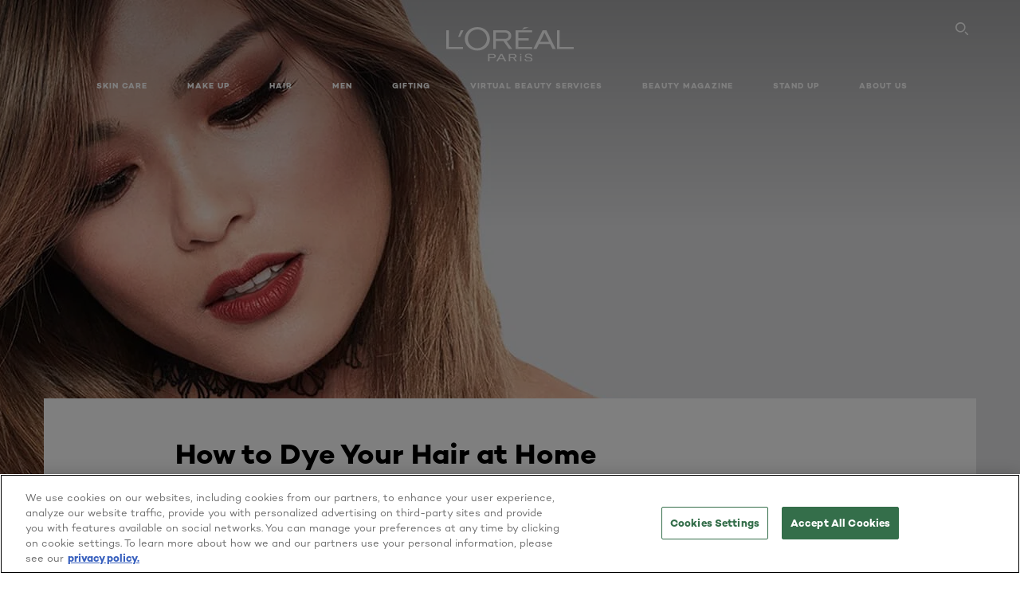

--- FILE ---
content_type: text/html; charset=utf-8
request_url: https://www.lorealparis.com.au/how-to-dye-hair-at-home
body_size: 43121
content:





<!DOCTYPE html>
<html class="no-js no-touch" lang="en-AU">
<head>
    


<!-- OneTrust Cookies Consent Notice start for lorealparis.com.au -->

<script src="https://cdn.cookielaw.org/scripttemplates/otSDKStub.js"  type="text/javascript" charset="UTF-8" data-domain-script="25251829-0088-4e97-9253-93907eea8045" ></script>
<script type="text/javascript">
function OptanonWrapper() { }
</script>
<!-- OneTrust Cookies Consent Notice end for lorealparis.com.au -->



    <script crossorigin="anonymous" src="https://cdnjs.cloudflare.com/ajax/libs/vue/3.5.4/vue.global.prod.min.js"></script>
    <meta data-octopus-release="2.9.1-hotfix00000076" />
    <meta charset="utf-8" />
    <meta http-equiv="X-UA-Compatible" content="IE=edge">
    <meta name="robots" content="index, follow">


    <!-- /BEGIN Include JavaScript and CSS bundles -->
    <script type="text/javascript" defer src="/apacdist/js/chunk-vendors.js?v=2.9.1-hotfix00000076"></script>
    <script type="text/javascript" defer src="/apacdist/js/sitecore-index.js?v=2.9.1-hotfix00000076"></script>

    <!-- /BEGIN Include JavaScript and CSS bundles -->
    <link rel="preload" href="/frontend/fonts/CamptonW05-Bold.2c00dd13.woff2" as="font" type="font/woff2" crossorigin>
 <link rel="preload" href="/frontend/fonts/CamptonW05-Medium.272e795e.woff2" as="font" type="font/woff2" crossorigin>
 <link rel="preload" href="/frontend/fonts/CamptonW05-Book.139dfbd8.woff2" as="font" type="font/woff2" crossorigin>
 <link href="/frontend/css/article.bd80a982.css" rel="stylesheet" type="text/css">
<script defer fetchpriority="low" type="text/javascript" src="/frontend/js/chunk-vendors.de39c7a1.js"></script>
 <script defer fetchpriority="low" type="text/javascript" src="/frontend/js/article.927eff07.js"></script>


    <link rel="stylesheet" type="text/css" href="/apacdist/css/sitecore-index.css?v=2.9.1-hotfix00000076" />


<link rel="stylesheet" type="text/css" href="/apacdist/css/sitecore-au.css?v=2.9.1-hotfix00000076" />
        <!-- /END Include JavaScript and CSS bundles -->

    <style>

        body {
            overflow-x: hidden;
        }

        .main-apac-container #main-container {
            overflow: visible;
        }

        #main-container .hairoil-outer, #main-container .lip-hair-outer {
            margin-top: 72px;
        }
    </style>
    
    
<script>
    var dataLayer = window["dataLayer"] || [];
    if (!window.wsf) { window.wsf = { AnalyticsVariables: {} }; }
    window.wsf.AnalyticsVariables = {"brand":"OAP","language":"en","country":"au","siteTypeLevel":"main","factory":"wsf","websiteType":"NON-DTC"};
</script>

<script>
    if (!window.wsf) {
        window.wsf = { AnalyticsVariables: {} };
    }
    window.wsf.AnalyticsVariablesDynamic = {};

window.wsf.AnalyticsVariables.pageCategory = 'content page::article';
     
window.wsf.AnalyticsVariablesDynamic.pagecategory = 'content page::article';
window.wsf.AnalyticsVariablesDynamic.eventcategory = 'content page::article';
    dataLayer.push(window.wsf.AnalyticsVariables);

</script>


<script type="text/javascript">
    function OapGoogleTagManager() {
        if(typeof(OptanonWrapper) === 'function') {
            window.gtmLoaded = false;
            function OptanonWrapper() {
                window.gtmLoaded = true;
                (function(w, d, s, l, i) {
                    w[l] = w[l] || [];
                    if (typeof (refappSiteLevelPropertys) === "function") {
                        refappSiteLevelPropertys();
                    }
                    if (typeof (pagelevelPropertys) === "function") {
                        pagelevelPropertys();
                    }
                    w[l].push({
                        'gtm.start':
                            new Date().getTime(),
                        event: 'gtm.js'
                    });
                    var f = d.getElementsByTagName(s)[0],
                        j = d.createElement(s),
                        dl = l != 'dataLayer' ? '&l=' + l : '';
                    j.async = true;
                    j.src =
                        '//www.googletagmanager.com/gtm.js?id=' + i + dl;
                    f.parentNode.insertBefore(j, f);
                })(window, document, 'script', 'dataLayer', 'GTM-NPZHHP');
            }
            setTimeout(() => {
                if (!window.gtmLoaded) {
                    OptanonWrapper()
                }
            }, 1000);
        } else {
            function gtmManager() {}
            (function(w, d, s, l, i) {
                w[l] = w[l] || [];

                w[l].push({
                    'gtm.start':
                        new Date().getTime(),
                    event: 'gtm.js'
                });
                var f = d.getElementsByTagName(s)[0],
                    j = d.createElement(s),
                    dl = l != 'dataLayer' ? '&l=' + l : '';
                j.async = true;
                j.src =
                    '//www.googletagmanager.com/gtm.js?id=' + i + dl;
                f.parentNode.insertBefore(j, f);
            })(window, document, 'script', 'dataLayer', 'GTM-NPZHHP');
        }
    }
    OapGoogleTagManager()
    function googleTagManager() {}
</script>


<script type="application/ld+json">

    {
    "@context":"http://schema.org",
    "@type":"Article",
    "mainEntityOfPage":{
    "@type":"WebPage",
    "@id":"https://www.lorealparis.com.au/how-to-dye-hair-at-home"
    },
    "headline":"How to Dye Hair at Home",
    "image":{
    "@type":"ImageObject",
    "url":"https://www.lorealparis.com.au/-/media/project/loreal/brand-sites/oap/apac/au/heros/stylista-blowdry-hero.jpg",
    "height":900,
    "width":2000
    },
    "datePublished": "2025-09-23",
    "dateModified": "2025-09-30",
    "author":[{
        "@type": "Brand",
        "name": "L'Oréal Paris",
        "url": "https://www.lorealparis.com.au/en-au"
    }
    ],
    "publisher":{
    "name":"L'Oréal Paris",
    "logo":{
    "@type":"ImageObject",
    "url":"https://www.lorealparis.com.au/-/media/project/loreal/brand-sites/oap/shared/baseline/navigationext/loreal-paris-black-logo.svg",
    "width":189,
    "height":60
    }
    },
    "description":"It&amp;rsquo;s time to get real for a minute, as much as we&amp;rsquo;d like to go to our favourite colourist for a fresh new hair colour or to cover troublesome greys, the cost that comes along with it isn&amp;rsquo;t as great. Not to mention, sometimes it&amp;rsquo;s just not possible to get to the salon. That&amp;rsquo;s where colouring your hair at home comes in. Don&amp;rsquo;t worry, we get it. Applying permanent hair colour to your own hair can be a bit nerve-wracking but when you&amp;rsquo;ve got the best&amp;nbsp;at-home hair colour kit&amp;nbsp;at your side there&amp;rsquo;s no reason to shy away. Need some expert advice to boost your confidence first? Look no further! Whether applying a full head of hair colour, or a root application, keep reading for our simple and easy guide on how to dye your hair at home. Once you&amp;rsquo;re armed with a few hints from our L&amp;rsquo;Oreal Paris experts you&amp;rsquo;ll be rocking salon fresh hair colour in no time."
    }
</script>

<script>
    if (!window.wsf) { window.wsf = { AnalyticsVariables: {} }; }
    window.wsf.AnalyticsVariables.articleName = "how to dye hair at home";

    window.wsf.AnalyticsVariables.articleId = '{BF10E562-1DCD-4340-9970-F144C8ED3A6B}';

window.wsf.AnalyticsVariables.axes = 'hair-color';

</script>






    <title>How to Dye Your Hair at Home - L’Oréal Paris® Australia & NZ</title>




<link rel="icon" href="/frontend/static/favicon/favicon.ico" sizes="any">
<link rel="icon" href="/frontend/static/favicon/favicon.svg" type="image/svg+xml">
<link rel="apple-touch-icon" href="/frontend/static/favicon/apple-touch-icon.png">
<link rel="manifest" href="/frontend/static/favicon/manifest.json">




<meta  property="og:description" content="With our step-by-step tutorial, knowing how to dye your hair at home is a breeze. Get expert advice for expert DIY hair colour at home with L’Oréal Paris." /><meta  property="og:type" content="article" /><meta  property="og:site_name" content="L'Oréal Paris" /><meta  property="og:image" content="https://www.lorealparis.com.au/-/media/project/loreal/brand-sites/oap/apac/au/heros/stylista-blowdry-hero.jpg" /><meta  property="og:title" content="How to Dye Your Hair at Home | L’Oréal Paris® Australia & NZ" /><meta  property="og:url" content="https://www.lorealparis.com.au/how-to-dye-hair-at-home" />


<meta name="description"  content="Learn all about how to dye your hair at home with this guide from L'Oréal Paris. From choosing the right hair colour kit to expert application tips - read now!" />


<meta name="twitter:site"  content="@lorealparis" /><meta name="twitter:description"  content="Discover the article How to Dye Your Hair at Home on Twitter." /><meta name="twitter:title"  content="How to Dye Your Hair at Home" /><meta name="twitter:card"  content="summary_large_image" />

    <meta name="viewport" content="width=device-width, initial-scale=1"/>
    <link rel="canonical" href="https://www.lorealparis.com.au/how-to-dye-hair-at-home"/>

    
    <link rel="preconnect" href="https://connect.facebook.net">
    <link rel="preconnect" href="https://www.googletagmanager.com">
</head>
<body class="default-device bodyclass AUCD  oap-bmag-page    oap-header--transparent " style="" data-guest-id="">
    <!-- BEGIN Inline SVG -->
    <div style="display: none;">
    <svg xmlns="http://www.w3.org/2000/svg" xmlns:xlink="http://www.w3.org/1999/xlink"><defs><symbol viewBox="0 0 16 16" id="arrow-back"><path d="m12.082 15.67.084-.097a1.125 1.125 0 0 0-.006-1.382L6.327 8l5.822-6.178.084-.117c.295-.486.19-1.11-.245-1.461a1.09 1.09 0 0 0-1.545.174L4.05 7.293l-.083.116c-.247.41-.217.92.073 1.287l6.413 6.898.083.092a1.09 1.09 0 0 0 1.452.07l.094-.085Z" /></symbol><symbol viewBox="0 0 6 11" id="arrow-icon"><path d="M.383 11 6 5.5.383 0 0 .372 5.234 5.5 0 10.628z" fill-rule="evenodd" /></symbol><symbol viewBox="0 0 19 39" id="arrow-next"><path d="m2 2 15 17.5L2 37" stroke-width="3" fill="none" fill-rule="evenodd" stroke-linecap="round" stroke-linejoin="round" /></symbol><symbol viewBox="0 0 19 39" id="arrow-prev"><path d="M17 37 2 19.5 17 2" stroke-width="3" fill="none" fill-rule="evenodd" stroke-linecap="round" stroke-linejoin="round" /></symbol><symbol viewBox="0 0 74 74" id="arrow-search"><style>#arrow-search .st0{fill:none;stroke:#9b9b9b;stroke-width:11;stroke-linecap:round}</style><g id="arrow-search_Arrows_Search"><path id="arrow-search_Line" class="st0" d="m6.3 6.2 55.6 61.7" /><path id="arrow-search_Line-Copy" class="st0" d="M6.3 6.2h49.4" /><path id="arrow-search_Line_1_" class="st0" d="M6.3 6.2v49.3" /></g></symbol><symbol fill="none" viewBox="0 0 8 8" id="arrow-top-right"><path fill-rule="evenodd" clip-rule="evenodd" d="M1.133 0a.5.5 0 1 0 0 1h5.165L.146 7.147a.5.5 0 1 0 .708.707l6.144-6.14v5.15a.5.5 0 0 0 1 0V.579a.499.499 0 0 0-.3-.536.498.498 0 0 0-.2-.042H1.133Z" fill="#fff" /></symbol><symbol viewBox="0 0 18 20" id="bag"><g stroke="#FFF" stroke-width="2" fill="none" fill-rule="evenodd"><path d="M1 7v10a2 2 0 0 0 2 2h12a2 2 0 0 0 2-2V7H1ZM5 7h8V5a4 4 0 1 0-8 0v2Z" /></g></symbol><symbol class="icon icon-menu-toggle" aria-hidden="true" viewBox="0 0 100 100" id="burger"><g class="svg-menu-toggle"><path class="line line-1" d="M5 13h90v14H5z" /><path class="line line-2" d="M5 43h90v14H5z" /><path class="line line-3" d="M5 73h90v14H5z" /></g></symbol><symbol viewBox="0 0 40 40" id="carbon-footprint"><g fill="none" fill-rule="evenodd"><circle stroke="#969696" fill="#FFF" cx="20" cy="20" r="19.5" /><path d="M10.954 16.745c1.133 0 2.056.626 2.67 1.809h3.043c-.745-2.96-3.043-4.803-5.729-4.803a5.674 5.674 0 0 0-4.19 1.776A6.09 6.09 0 0 0 5 19.873c0 1.776.55 3.264 1.634 4.465 1.099 1.244 2.653 1.94 4.272 1.911 2.767 0 4.952-1.776 5.712-4.701H13.56c-.614 1.116-1.57 1.725-2.654 1.725-1.585 0-3.01-1.472-3.01-3.383a3.213 3.213 0 0 1 .897-2.244 2.937 2.937 0 0 1 2.161-.901m12.821-2.995a6.214 6.214 0 0 0-4.427 1.762 6.111 6.111 0 0 0-1.848 4.36c0 1.781.58 3.273 1.727 4.477a6.052 6.052 0 0 0 4.531 1.9 6.193 6.193 0 0 0 4.48-1.882 6.226 6.226 0 0 0 1.761-4.443c-.028-3.398-2.798-6.145-6.224-6.173m-.017 9.513c-1.676 0-3.198-1.458-3.198-3.357a3.15 3.15 0 0 1 1.583-2.752 3.203 3.203 0 0 1 3.195 0 3.15 3.15 0 0 1 1.583 2.752c0 1.967-1.42 3.357-3.163 3.357M35 21.274c0-1.003-.787-1.69-2.083-1.69-1.264 0-2.075.833-2.084 2.16h1.473c0-.04-.008-.09-.008-.13 0-.526.242-.825.61-.825.36 0 .578.235.578.639 0 .81-.87 1.764-2.62 2.767v1.222h4.118V24.13H32.9c1.397-.874 2.1-1.925 2.1-2.856" fill="#969696" fill-rule="nonzero" /></g></symbol><symbol viewBox="0 0 28 22" id="check"><path d="m2 10.162 7.84 8.161L25.469 2" stroke-width="4" fill="none" fill-rule="evenodd" stroke-linecap="round" /></symbol><symbol viewBox="0 0 16 16" id="close"><path d="M14.96 1.04c.364.363.305 1.021-.116 1.524l-.103.113L9.418 8l5.323 5.323c.513.513.61 1.246.22 1.637-.364.364-1.022.305-1.525-.116l-.113-.103L8 9.418l-5.323 5.323c-.513.513-1.246.61-1.637.22-.364-.364-.305-1.022.116-1.525l.103-.113L6.582 8 1.259 2.677c-.513-.513-.61-1.246-.22-1.637.364-.364 1.022-.305 1.525.116l.113.103L8 6.582l5.323-5.323c.513-.513 1.246-.61 1.637-.22Z" /></symbol><symbol viewBox="0 0 16 16" id="disabled"><path d="M8 0a8 8 0 1 1 0 16A8 8 0 0 1 8 0Zm5.135 3.854-9.281 9.281a6.6 6.6 0 0 0 9.282-9.282ZM8 1.4a6.6 6.6 0 0 0-5.135 10.746l9.281-9.281A6.572 6.572 0 0 0 8 1.4Z" fill="#000" fill-rule="evenodd" /></symbol><symbol viewBox="0 0 60 60" id="disc"><circle cx="30" cy="30" r="30" fill-rule="evenodd" /></symbol><symbol viewBox="0 0 16 16" id="discontinued"><path d="M8 0a8 8 0 1 1 0 16A8 8 0 0 1 8 0Zm5.135 3.854-9.281 9.281a6.6 6.6 0 0 0 9.282-9.282ZM8 1.4a6.6 6.6 0 0 0-5.135 10.746l9.281-9.281A6.572 6.572 0 0 0 8 1.4Z" fill="#fff" fill-rule="evenodd" /></symbol><symbol viewBox="0 0 17 18" id="edit-pencil"><g fill-rule="nonzero" fill="none"><path d="m14.425 5.904-8.486 8.485-2.828-2.828 8.485-8.486a.997.997 0 0 1 1.414 0l1.415 1.415a.997.997 0 0 1 0 1.414Z" stroke="#000" stroke-width="2" /><path fill="#000" d="m.99 12.268 4.242 4.242-4.95.708zM10.182 3.075l4.242 4.243-1.414 1.414L8.767 4.49z" /></g></symbol><symbol viewBox="0 0 22 15" id="email"><g stroke="#000" stroke-width="2" fill="none" fill-rule="evenodd"><path d="M2.038 1.036h16.988a1 1 0 0 1 1 1v10.88a1 1 0 0 1-1 1H2.038a1 1 0 0 1-1-1V2.037a1 1 0 0 1 1-1Z" /><path d="m1.538 1.478 8.994 7.1M10.532 8.579l8.995-7.1" stroke-linecap="round" /></g></symbol><symbol viewBox="0 0 22 15" id="email-white"><g stroke="#FFF" stroke-width="2" fill="none" fill-rule="evenodd"><path d="M2.038 1.036h16.988a1 1 0 0 1 1 1v10.88a1 1 0 0 1-1 1H2.038a1 1 0 0 1-1-1V2.037a1 1 0 0 1 1-1Z" /><path d="m1.538 1.478 8.994 7.1M10.532 8.579l8.995-7.1" stroke-linecap="round" /></g></symbol><symbol fill="none" viewBox="0 0 4 19" id="exclamation"><path d="M2.164 12.368a.068.068 0 0 1-.069-.068V1.39a.068.068 0 0 1 .137 0V12.3c0 .038-.03.068-.068.068Zm.34 4.568a.341.341 0 1 1-.681 0 .341.341 0 0 1 .682 0Z" fill="#000" stroke="#000" stroke-width="2.045" /></symbol><symbol fill="none" viewBox="0 0 16 14" id="favorite-heart-empty"><path d="M2.013 2.052c-1.351 1.402-1.35 3.66 0 5.063l5.983 5.34c1.997-2.072 3.993-3.262 5.99-5.333a3.667 3.667 0 0 0 0-5.063 3.357 3.357 0 0 0-4.88 0L8.002 3.202l-1.109-1.15a3.357 3.357 0 0 0-4.88 0Z" stroke="#fff" stroke-width="1.5" stroke-linejoin="round" /></symbol><symbol fill="none" viewBox="0 0 16 14" id="favorite-heart-empty-pdp-max-lite"><path d="M2.013 2.052c-1.351 1.402-1.35 3.66 0 5.063l5.983 5.34c1.997-2.072 3.993-3.262 5.99-5.333a3.667 3.667 0 0 0 0-5.063 3.357 3.357 0 0 0-4.88 0L8.002 3.202l-1.109-1.15a3.357 3.357 0 0 0-4.88 0Z" stroke="#000" stroke-width="1.5" stroke-linejoin="round" /></symbol><symbol fill="none" viewBox="0 0 16 14" id="favorite-heart-full"><path d="M2.013 2.052c-1.351 1.402-1.35 3.66 0 5.063l5.983 5.34c1.997-2.072 3.993-3.262 5.99-5.333a3.667 3.667 0 0 0 0-5.063 3.357 3.357 0 0 0-4.88 0L8.002 3.202l-1.109-1.15a3.357 3.357 0 0 0-4.88 0Z" fill="#F2CD95" stroke="#F2CD95" stroke-width="1.5" stroke-linejoin="round" /></symbol><symbol fill="none" viewBox="0 0 16 14" id="favorite-heart-full-pdp-max-lite"><path d="M2.013 2.052c-1.351 1.402-1.35 3.66 0 5.063l5.983 5.34c1.997-2.072 3.993-3.262 5.99-5.333a3.667 3.667 0 0 0 0-5.063 3.357 3.357 0 0 0-4.88 0L8.002 3.202l-1.109-1.15a3.357 3.357 0 0 0-4.88 0Z" fill="#000" stroke="#000" stroke-width="1.5" stroke-linejoin="round" /></symbol><symbol fill="none" viewBox="0 0 16 14" id="favorite-heart-outlined"><path d="M2.013 2.052c-1.351 1.402-1.35 3.66 0 5.063l5.983 5.34c1.997-2.072 3.993-3.262 5.99-5.333a3.667 3.667 0 0 0 0-5.063 3.357 3.357 0 0 0-4.88 0L8.002 3.202l-1.109-1.15a3.357 3.357 0 0 0-4.88 0Z" stroke="#F2CD95" stroke-width="1.5" stroke-linejoin="round" /></symbol><symbol fill="none" viewBox="0 0 16 14" id="favorite-heart-outlined-pdp-max-lite"><path d="M2.013 2.052c-1.351 1.402-1.35 3.66 0 5.063l5.983 5.34c1.997-2.072 3.993-3.262 5.99-5.333a3.667 3.667 0 0 0 0-5.063 3.357 3.357 0 0 0-4.88 0L8.002 3.202l-1.109-1.15a3.357 3.357 0 0 0-4.88 0Z" stroke="#626566" stroke-width="1.5" stroke-linejoin="round" /></symbol><symbol viewBox="0 0 20 17" id="filter"><g transform="translate(1)" fill="none" fill-rule="evenodd"><path d="M.648 2.5H17.51M.648 8.5H17.51M.648 14.5H17.51" stroke="currentColor" stroke-width="2" stroke-linecap="square" /><ellipse fill="currentColor" cx="7.5" cy="2.376" rx="2.5" ry="2.376" /><ellipse fill="currentColor" cx="3.5" cy="8.376" rx="2.5" ry="2.376" /><ellipse fill="currentColor" cx="12.5" cy="14.376" rx="2.5" ry="2.376" /></g></symbol><symbol viewBox="0 0 10.7 6.1" id="ico-arrow-up"><path fill="none" stroke="currentColor" d="m.4 5.7 5-5 5 5" /></symbol><symbol viewBox="0 0 15.9 15" id="ico-facebook"><path fill="currentColor" d="M11.9.1v2.4h-1.5c-.5 0-.8.1-1 .3s-.3.6-.3 1v1.7h2.7l-.4 2.7H9.1V15H6.3V8.2H4V5.5h2.4v-2c0-1.1.3-2 1-2.6S8.8 0 9.9 0c.9 0 1.5 0 2 .1z" /></symbol><symbol viewBox="0 0 15.9 15" id="ico-instagram"><path fill="currentColor" d="M9.6 9.2c.5-.5.7-1 .7-1.6s-.2-1.2-.7-1.6-1-.7-1.6-.7-1.2.2-1.7.7-.7 1-.7 1.6.2 1.2.7 1.6 1 .7 1.6.7 1.2-.2 1.7-.7zm.8-4.1c.7.7 1 1.5 1 2.5s-.3 1.8-1 2.5-1.5 1-2.5 1-1.8-.3-2.5-1-1.1-1.5-1.1-2.5.3-1.8 1-2.5 1.5-1 2.5-1 2 .3 2.6 1zm1.8-1.8c.2.2.2.4.2.6 0 .2-.1.4-.2.6-.1.1-.3.2-.6.2-.2 0-.4-.1-.6-.2-.1-.2-.2-.4-.2-.6s.1-.4.2-.6c.2-.3.4-.3.6-.3.3 0 .5.1.6.3zM8.6 1.9H5.3c-.4 0-.6 0-.9.1-.2 0-.4.1-.5.1-.4.2-.7.3-.9.6s-.3.5-.5.8c0 .1-.1.4-.1.6 0 .3-.1.6-.1.9v5.2c0 .4 0 .7.1.9 0 .3.1.5.2.7.1.2.3.5.4.7.2.2.5.4.8.5.2.1.4.1.7.2.3.1.6.1.9.1h5.2c.4 0 .7 0 .9-.1.3 0 .5-.1.7-.2.3-.1.6-.3.8-.5s.4-.5.5-.8c.1-.2.1-.4.2-.7 0-.3.1-.6.1-.9V4.9c0-.4 0-.7-.1-.9-.1-.2-.3-.5-.3-.6-.1-.3-.3-.6-.5-.8s-.5-.4-.8-.5c-.2-.1-.4-.1-.7-.2-.3 0-.6-.1-.9-.1h-.9c-.3.1-.5.1-1 .1zm6.3 2.8v5.8c-.1 1.3-.4 2.2-1.1 2.9s-1.7 1.1-2.9 1.1H5.1c-1.3-.1-2.2-.4-2.9-1.1S1 11.8.9 10.4V4.6C1 3.4 1.4 2.5 2 1.8S3.7.7 5 .6h5.8c1.3.1 2.2.4 2.9 1.1s1.1 1.7 1.2 3z" /></symbol><symbol viewBox="0 0 512 512" id="ico-mail"><path fill="currentColor" d="M464 88H52c-27.354 0-50 22.214-50 50v240c0 27.57 22.43 50 50 50h412c27.57 0 50-22.43 50-50V138c0-27.419-22.319-50-50-50zm-38.752 40L258 234.302 90.752 128h334.496zM474 378c0 5.514-4.486 10-10 10H52c-5.514 0-10-4.486-10-10V144.41l205.271 130.469a20 20 0 0 0 21.457 0L474 144.41V378z" /></symbol><symbol viewBox="0 0 15.9 15" id="ico-pinterest"><path fill="currentColor" d="M14.1 4c.6 1.1.9 2.2.9 3.5s-.3 2.4-.9 3.5c-.6 1.1-1.5 1.9-2.5 2.5-1.2.7-2.3 1-3.6 1-.7 0-1.3-.1-2-.3.4-.6.6-1.1.7-1.5.1-.2.2-.8.5-1.9.1.2.3.4.7.6.3.2.7.3 1 .3.7 0 1.4-.2 2-.6.6-.4 1-1 1.3-1.7s.5-1.5.5-2.5c0-.7-.2-1.3-.5-2-.4-.6-.9-1.1-1.6-1.5-.8-.4-1.5-.5-2.4-.5-.7 0-1.3 0-1.8.2s-1 .4-1.4.7-.7.6-1 1c-.2.4-.5.8-.5 1.2-.3.4-.3.8-.3 1.2 0 .6.1 1.2.4 1.7s.6.8 1.1 1c.1.1.2 0 .2-.2 0 0 0-.1.1-.3s.1-.2.1-.3 0-.3-.1-.4c-.2-.3-.5-.8-.5-1.3 0-.9.3-1.7 1-2.4S7 4 8.1 4c.9 0 1.6.2 2.1.7s.8 1.2.8 2c0 1-.2 1.9-.6 2.6s-1 1.2-1.6 1.2c-.4 0-.7-.1-.9-.4-.3-.3-.3-.6-.2-1 0-.2.1-.5.2-.9 0-.4.1-.7.2-.9.1-.3.1-.5.1-.7 0-.3-.1-.6-.2-.8-.2-.1-.5-.2-.8-.2-.4 0-.7.2-1 .5-.2.3-.3.8-.3 1.3 0 .4.1.8.2 1.1l-.9 3.8c-.1.4-.1 1-.1 1.6-1.3-.6-2.3-1.4-3-2.6S.9 8.9.9 7.5c0-1.3.3-2.4.9-3.5s1.5-1.9 2.5-2.5 2.3-1 3.6-1 2.4.3 3.5.9 1.9 1.5 2.7 2.6z" /></symbol><symbol viewBox="0 0 15.9 15" id="ico-tumblr"><path fill="currentColor" d="m11.6 12 .8 2.1c-.1.2-.5.4-1 .6s-1.2.3-1.6.3c-.7 0-1.3-.1-1.8-.2-.5-.2-1-.4-1.3-.7-.3-.3-.6-.6-.9-1s-.4-.7-.6-1.1c-.1-.4-.2-.7-.2-1.1V6.1H3.5V4.2c.5-.2.8-.4 1.2-.7s.6-.5.8-.8.4-.6.5-.9.3-.6.3-.9.1-.5.2-.8V0h2.4v3.8H12v2.3H8.9v4.7c0 .2 0 .3.1.5 0 .2.1.3.2.5.1.1.2.2.4.3s.5.1.8.1c.5 0 1-.1 1.2-.2z" /></symbol><symbol viewBox="0 0 15.9 15" id="ico-twitter"><path fill="currentColor" d="M14.9 3.3c-.4.6-.9 1-1.4 1.4v.4c0 .7-.1 1.5-.3 2.2s-.6 1.5-1 2.1c-.5.7-1 1.3-1.6 1.8s-1.4.9-2.3 1.3c-1 .3-2 .5-3 .5-1.6 0-3.1-.4-4.4-1.2h.7c1.3 0 2.5-.4 3.6-1.2-.7 0-1.2-.2-1.7-.6s-.8-.8-1-1.4H3c.3 0 .5 0 .8-.1-.7-.1-1.2-.5-1.6-1s-.6-.9-.6-1.6c.4.2.7.3 1.2.3-.4-.2-.7-.6-1-1-.3-.4-.2-.8-.2-1.3s.1-1 .4-1.4c.7.9 1.6 1.5 2.6 2s2.1.8 3.3.9c0-.2-.1-.4-.1-.6 0-.8.3-1.4.8-2 .5-.5 1.2-.8 2-.8s1.5.3 2.1.9c.6-.1 1.3-.3 1.8-.7-.2.7-.6 1.2-1.3 1.5.6 0 1.1-.2 1.7-.4z" /></symbol><symbol viewBox="0 0 15.9 15" id="ico-youtube"><path fill="currentColor" d="m6.2 9.5 4.3-2.2-4.3-2.2v4.4zM7.9 2h2.9c.9 0 1.6.1 2 .1h1.3c.1 0 .2 0 .3.1.1 0 .2.1.2.1s.2.1.3.2.2.1.3.2c0 0 .1.1.1.2.1.1.1.2.3.5.1.3.2.6.2.9 0 .4.1.8.1 1.2V8c0 .8 0 1.7-.2 2.5 0 .3-.1.6-.2.9s-.2.4-.3.5l-.1.1c-.1.1-.2.2-.3.2s-.2.1-.3.2c-.1 0-.2.1-.2.1-.1 0-.2.1-.3.1h-.5c-1.5.3-3.4.4-5.6.4-1.2 0-2.3 0-3.2-.1-.9 0-1.5 0-1.8-.1h-.7c-.2 0-.4-.1-.5-.1s-.3-.1-.5-.2-.4-.2-.5-.4c0 0-.1-.1-.1-.2-.1 0-.2-.1-.3-.4s-.2-.6-.2-.9c0-.4-.1-.8-.1-1.2V6.9c0-.8 0-1.7.2-2.5 0-.3.1-.6.2-.9.1-.3.1-.4.2-.5l.1-.1c.1-.2.2-.2.3-.3.1-.1.2-.1.3-.2.1 0 .2-.1.2-.1.1 0 .2-.1.3-.1h.6C3.8 2.1 5.7 2 7.9 2z" /></symbol><symbol viewBox="0 0 16 16" id="icon-account"><path d="M11.4 8c.8-.9 1.3-2 1.3-3.2 0-2.6-2.2-4.8-4.8-4.8-2.6 0-4.8 2.2-4.8 4.8 0 1.3.5 2.4 1.3 3.3C1.9 8.9 0 11.2 0 14v1.2c0 .4.3.8.8.8s.8-.3.8-.8V14c0-2.6 2.1-4.7 4.6-4.7.5.2 1.1.3 1.7.3.6 0 1.2-.1 1.8-.3 2.6 0 4.8 2.2 4.8 4.8v1.1c0 .4.3.8.8.8s.8-.3.8-.8v-1.1C16 11.2 14 8.8 11.4 8zm-4.7-.1s-.1 0-.1-.1c-1.1-.5-1.9-1.7-1.9-3C4.7 3 6.2 1.5 8 1.5c1.8 0 3.3 1.5 3.3 3.3 0 1.8-1.5 3.3-3.3 3.3-.5 0-1-.1-1.3-.2z" /></symbol><symbol viewBox="0 0 14 16" id="icon-bell"><g fill-rule="nonzero"><path d="M7 0C4.279 0 2.073 2.182 2.073 4.875v2.504l-1.416 1.4A2.205 2.205 0 0 0 .17 11.2a2.246 2.246 0 0 0 2.073 1.372h9.512c.908 0 1.726-.542 2.073-1.371a2.205 2.205 0 0 0-.486-2.42l-1.416-1.401V4.875C11.927 2.182 9.721 0 7 0Zm5.244 9.867a.677.677 0 0 1 .149.744.69.69 0 0 1-.637.421H2.244a.69.69 0 0 1-.637-.421.677.677 0 0 1 .15-.744l1.872-1.852v-3.14c0-1.842 1.51-3.336 3.371-3.336 1.862 0 3.371 1.494 3.371 3.336v3.14l1.873 1.852ZM4.667 14.857h4.667V16H4.667z" /></g></symbol><symbol fill="none" viewBox="0 0 205 185" id="icon-burger-black"><g clip-path="url(#icon-burger-black_a)" fill="#000"><rect width="204.121" height="19.136" rx="9.568" /><rect y="82.924" width="204.121" height="19.136" rx="9.568" /><rect y="165.849" width="204.121" height="19.136" rx="9.568" /></g><defs></defs></symbol><clipPath id="icon-burger-black_a"><path fill="#fff" d="M0 0h205v185H0z" /></clipPath><symbol fill="none" viewBox="0 0 204 204" id="icon-burger-close-black"><g clip-path="url(#icon-burger-close-black_a)"><path fill-rule="evenodd" clip-rule="evenodd" d="M175.952 175.952c4.16-4.16 3.117-11.947-2.328-17.393l-56.558-56.558 56.56-56.56 1.099-1.2c4.469-5.339 5.092-12.33 1.229-16.192-4.16-4.16-11.947-3.117-17.393 2.328l-56.56 56.56-56.56-56.56-1.2-1.1c-5.34-4.469-12.33-5.091-16.193-1.229-4.16 4.16-3.117 11.947 2.329 17.393L86.936 102 30.38 158.56l-1.1 1.201c-4.468 5.339-5.091 12.329-1.229 16.191 4.16 4.16 11.947 3.118 17.393-2.328L102 117.066l56.558 56.558 1.201 1.099c5.339 4.469 12.329 5.091 16.192 1.229Z" fill="#000" /></g><defs></defs></symbol><clipPath id="icon-burger-close-black_a"><path fill="#fff" d="M0 0h204v204H0z" /></clipPath><symbol viewBox="0 0 10 16" id="icon-chevron"><path class="st0" d="M1.1 15.8c.4.4 1.1.3 1.5-.1l.1-.1 6.4-6.9c.3-.4.3-.9.1-1.3l-.1-.1L2.7.4C2.3-.1 1.6-.1 1.1.2.7.6.6 1.2.9 1.7l.1.1L6.8 8 1 14.2c-.3.4-.3 1 0 1.4l.1.2z" /></symbol><symbol viewBox="0 0 16 16" id="icon-earth"><g fill="#FFF" fill-rule="evenodd"><path d="M10.281 1.267c1.163 1.403 1.918 3.845 1.918 6.677 0 2.832-.755 5.274-1.918 6.677 2.755-.967 4.736-3.595 4.736-6.677 0-3.082-1.981-5.71-4.736-6.677ZM7.944 15.888a.436.436 0 0 1 0-.871c1.835 0 3.385-3.239 3.385-7.073C11.329 4.11 9.779.87 7.944.87a.435.435 0 0 1 0-.87c4.38 0 7.944 3.564 7.944 7.944s-3.564 7.944-7.944 7.944Z" /><path d="M5.608 1.267C2.852 2.234.871 4.862.871 7.944c0 3.082 1.981 5.71 4.737 6.677-1.164-1.403-1.919-3.845-1.919-6.677 0-2.832.755-5.274 1.919-6.677Zm2.336 14.621C3.564 15.888 0 12.324 0 7.944S3.564 0 7.944 0a.435.435 0 1 1 0 .87c-1.835 0-3.385 3.24-3.385 7.074 0 3.834 1.55 7.073 3.385 7.073a.435.435 0 1 1 0 .871Z" /><path d="M7.509.932c-1.638.462-2.95 3.485-2.95 7.012 0 3.527 1.312 6.55 2.95 7.012V.932Zm.435 14.956c-2.386 0-4.255-3.489-4.255-7.944S5.558 0 7.944 0c.241 0 .435.195.435.435v15.017a.435.435 0 0 1-.435.436Z" /><path d="M8.379.932v14.024c1.639-.462 2.95-3.485 2.95-7.012 0-3.527-1.311-6.55-2.95-7.012Zm-.435 14.956a.436.436 0 0 1-.435-.436V.435c0-.24.195-.435.435-.435 2.386 0 4.255 3.489 4.255 7.944s-1.869 7.944-4.255 7.944Z" /><path d="M15.453 8.379H.441a.435.435 0 0 1 0-.87h15.012a.435.435 0 1 1 0 .87" /></g></symbol><symbol viewBox="0 0 15.72 15.99" id="icon-edit-black"><path d="M1.41 11.97a.94.94 0 0 1 .59.3l1.65 1.75a1 1 0 0 1 0 1.41 1 1 0 0 1-.54.26l-1.92.29a1 1 0 0 1-1.2-.84 1.31 1.31 0 0 1 0-.28l.27-2a1 1 0 0 1 1.15-.89Zm12-11.25.12.11 1.33 1.33a2.77 2.77 0 0 1 .22 3.77l-.09.14-8.19 8.18a.95.95 0 0 1-1.4-1.26l.07-.08 5.83-5.83-2.58-2.74-5.91 5.91a.93.93 0 0 1-1.3 0 .92.92 0 0 1-.1-1.22l.06-.08L9.65.72a2.74 2.74 0 0 1 3.76 0Zm-2.36 1.29-.06.07-1 1 2.6 2.71 1.05-1.07a.9.9 0 0 0 0-1.21l-.07-.08-1.3-1.31a.93.93 0 0 0-1.22-.11Z" /></symbol><symbol viewBox="0 0 16 17" id="icon-edit-white"><path fill="#FFF" class="st0" d="M1.4 12.2c.2 0 .4.1.6.3l1.6 1.7c.4.4.4 1 0 1.4-.1.1-.3.2-.5.3l-1.9.3c-.6.1-1.1-.2-1.2-.8v-.3l.3-2c.1-.5.6-.9 1.1-.9zM13.4 1l.1.1 1.3 1.3c1.1 1.1 1.1 2.7.2 3.8v.2l-8.2 8.2c-.3.3-.9.3-1.3 0-.3-.3-.4-.9-.1-1.2l.1-.1 5.8-5.8-2.6-2.9-5.9 5.9c-.3.3-.9.3-1.3 0-.3-.3-.4-.9-.1-1.2l.1-.1L9.7 1c1-1 2.6-1 3.7 0zm-2.3 1.3-1 1L12.7 6l1-1c.3-.3.3-.8 0-1.2l-.1-.1-1.3-1.3c-.4-.3-.9-.4-1.2-.1z" /></symbol><symbol viewBox="0 0 40 40" id="icon-email"><circle cx="20" cy="20" r="20" style="fill:#fff" /><path d="M26.8 15c.7 0 1.2.6 1.2 1.3v8.3c0 .7-.6 1.3-1.3 1.3H14.3c-.7 0-1.2-.6-1.2-1.3v-8.4c0-.7.6-1.3 1.3-1.3l12.4.1zm-11.9 3.2v5.7h11v-5.5l-4.5 3.4c-.3.4-.9.4-1.3.2l-.1-.2-5.1-3.6zm9.5-1.3h-7.8l4 2.9 3.8-2.9z" style="fill:#020202" /></symbol><symbol viewBox="0 0 40 40" id="icon-favorite-black-in-circle-white"><circle cx="124" cy="539" r="20" style="fill:#fff" transform="translate(-104 -519)" /><path d="M20 27.2c-.2 0-.5-.1-.7-.2-2-1.5-6.6-5.1-7.3-7.4-.4-1.1-.2-2.4.5-3.5.7-1.2 2-2 3.5-2.2 1.8-.2 3.1.6 4 1.5.9-1 2.2-1.8 4-1.5 1.5.2 2.7 1 3.5 2.2.7 1.1.8 2.4.5 3.5-.7 2.5-6.2 6.6-7.3 7.4-.2.1-.5.2-.7.2zm-3.4-11h-.3c-1.1.1-1.6.7-1.8 1.1-.3.5-.4 1.1-.3 1.6v.1c.3 1 3.1 3.6 5.8 5.6 2.7-2 5.5-4.6 5.7-5.7v-.1c.2-.4.1-1-.2-1.6-.2-.4-.8-1-1.8-1.1-1.7-.1-2.5 1.6-2.6 1.9-.1.5-.6.9-1.1.9-.6 0-1-.4-1.1-.9-.1-.3-.8-1.8-2.3-1.8z" /></symbol><symbol viewBox="0 0 40 40" id="icon-favorite-black-on-transparent-background"><defs></defs><g clip-path="url(#icon-favorite-black-on-transparent-background_a)" transform="translate(-104 -519)"><path d="M124 545.053s6.275-4.593 6.853-6.807c.579-1.6-.578-3.91-2.993-4.216-2.415-.307-3.685 1.837-3.86 2.718h0c-.175-.881-1.445-3.025-3.86-2.718-2.415.306-3.572 2.615-2.993 4.216.578 2.214 6.854 6.807 6.854 6.807h-.002Z" stroke="#000" stroke-width="2.3" fill="none" stroke-linecap="round" stroke-linejoin="round" /></g></symbol><clipPath id="icon-favorite-black-on-transparent-background_a"><path d="M375 0v667H0V0h375Z" /></clipPath><symbol viewBox="0 0 25 21" id="icon-favorite-thin"><defs><filter id="icon-favorite-thin_b" x="-31.924%" y="-33.247%" filterUnits="userSpaceOnUse" width="140.102%" height="147.852%"><feGaussianBlur stdDeviation="1" in="SourceAlpha" result="i2"></feGaussianBlur><feOffset dy="1" in="i2" result="i3"></feOffset><feColorMatrix values="0 0 0 0.0 0 0 0 0 0.0 0 0 0 0 0.0 0 0 0 0 0.5 0" in="i3"></feColorMatrix></filter></defs><g clip-path="url(#icon-favorite-thin_a)" transform="translate(-28 -366)"><g stroke-width="1.9" fill="none" stroke-linecap="round" stroke-linejoin="round"><path d="M9.499 15s8.517-6.233 9.302-9.237C19.586 3.59 18.016.456 14.738.04c-3.277-.415-5 2.494-5.24 3.69h.003C9.262 2.534 7.538-.375 4.261.04.984.456-.586 3.59.2 5.763.984 8.767 9.501 15 9.501 15H9.5Z" stroke="#000" filter="url(#icon-favorite-thin_b)" transform="translate(31 368)" /><path d="M40.499 383s8.517-6.233 9.302-9.237c.785-2.173-.785-5.307-4.063-5.723-3.277-.415-5 2.494-5.24 3.69h.003c-.239-1.196-1.963-4.105-5.24-3.69-3.277.416-4.847 3.55-4.062 5.723.785 3.004 9.302 9.237 9.302 9.237H40.5Z" stroke="#FFF" /></g></g></symbol><clipPath id="icon-favorite-thin_a"><path d="M375 0v667H0V0h375Z" /></clipPath><symbol viewBox="0 0 16 13" id="icon-favorite-white"><path d="m8.08 1.59-.078.092-.074-.087C7.028.575 5.634-.117 4.02.087 1.18.447-.59 3.232.253 5.57c.213.83 1.03 1.89 2.334 3.175.406.399.853.813 1.336 1.24a51.248 51.248 0 0 0 1.798 1.508l.827.652.872.667c.153.118.35.192.58.192.124-.004.281-.055.471-.154.284-.148.903-.644 1.19-.869a53.677 53.677 0 0 0 2.415-1.996c.483-.426.931-.841 1.337-1.24 1.304-1.284 2.12-2.345 2.36-3.258.818-2.254-.953-5.038-3.794-5.399-1.616-.205-3 .475-3.9 1.503Zm3.66.382c1.59.202 2.573 1.664 2.26 2.824l-.04.127c-.149.553-.816 1.418-1.88 2.467-.38.373-.802.764-1.26 1.168a51.82 51.82 0 0 1-2.328 1.925l-.493.38-.491-.38A51.905 51.905 0 0 1 5.18 8.558c-.458-.404-.88-.795-1.26-1.168-.998-.983-1.646-1.806-1.825-2.291l-.029-.093c-.451-1.26.544-2.825 2.194-3.034 1.36-.172 2.507.854 2.78 1.843l.03.128c.01.045.023.089.04.134l.046.108c.42.855 1.683.57 1.79-.29l.003-.04-.002.01c.269-1.036 1.41-2.068 2.793-1.893Z" fill="#FFF" fill-rule="nonzero" /></symbol><symbol viewBox="0 0 16 16" id="icon-header-search"><path d="M1.8 1.8c-2.4 2.4-2.4 6.4 0 8.8 2.4 2.4 6.4 2.4 8.8 0 2.4-2.4 2.4-6.4 0-8.8-2.4-2.4-6.3-2.4-8.8 0zM9.5 3c1.8 1.8 1.8 4.7 0 6.5-1.8 1.8-4.7 1.8-6.5 0C1.2 7.7 1.2 4.8 3 3c1.8-1.7 4.6-1.8 6.4-.1l.1.1zm3.2 8.7c-.3-.2-.7-.2-1 .1-.3.3-.3.8 0 1.1l3 2.9.1.1c.3.2.7.2 1-.1.3-.3.3-.8 0-1.1l-3.1-3z" style="fill-rule:evenodd;clip-rule:evenodd" /></symbol><symbol viewBox="0 0 10 10" id="icon-remove-black"><path d="M1.8.3 5 3.5 8.2.3c.4-.4 1-.4 1.4-.1l.1.1c.4.4.4 1.1 0 1.5L6.5 5l3.2 3.2c.4.4.4 1 .1 1.4l-.1.1c-.4.4-1.1.4-1.5 0L5 6.5 1.8 9.7c-.4.4-1 .4-1.4.1l-.1-.1c-.4-.4-.4-1.1 0-1.5L3.5 5 .3 1.8C-.1 1.4-.1.8.2.4L.3.3c.4-.4 1.1-.4 1.5 0z" /></symbol><symbol viewBox="0 0 10 10" id="icon-remove-white"><path fill="#FFF" class="st0" d="M1.8.3 5 3.5 8.2.3c.4-.4 1-.4 1.4-.1l.1.1c.4.4.4 1.1 0 1.5L6.5 5l3.2 3.2c.4.4.4 1 .1 1.4l-.1.1c-.4.4-1.1.4-1.5 0L5 6.5 1.8 9.7c-.4.4-1 .4-1.4.1l-.1-.1c-.4-.4-.4-1.1 0-1.5L3.5 5 .3 1.8C-.1 1.4-.1.8.2.4L.3.3c.4-.4 1.1-.4 1.5 0z" /></symbol><symbol viewBox="0 0 28 28" id="icon-switch"><style>#icon-switch .st0{fill:#fff}</style><defs><path id="icon-switch_SVGID_1_" d="M21 5.1c1 0 1.9.8 1.9 1.8v14c0 1-.8 1.9-1.9 1.9H7c-1 0-1.8-.8-1.8-1.9V7C5.1 6 6 5.1 7 5.1h14zm0 1.7H7c-.1 0-.2.1-.2.2v14c0 .1.1.1.2.1h14c.1 0 .1-.1.1-.1V7c0-.1 0-.2-.1-.2z" /></defs><use xlink:href="#icon-switch_SVGID_1_" style="overflow:visible;fill:#fff" /><path class="st0" d="M8.3-5.1c.4 0 .7.1 1 .4l2 1.9c.3.3.3.8 0 1.2-.3.3-.9.3-1.2 0L9-2.6v5.8c0 .2-.1.4-.3.6-.1.1-.3.2-.5.2-.5 0-.9-.4-.9-.9v-5.7l-.7 1c-.3.3-.9.3-1.2 0-.3-.4-.3-.9 0-1.2l1.9-1.9c.2-.3.6-.4 1-.4z" transform="rotate(90 5.259 8.109)" /><path class="st0" d="M8.3 5.1c.4 0 .7.1 1 .4l2 1.9c.3.3.3.8 0 1.2-.3.3-.9.3-1.2 0L9 7.6v5.8c0 .2-.1.4-.3.6-.2.1-.4.2-.6.2-.5 0-.8-.4-.8-.8V7.7l-.7.9c-.3.3-.9.3-1.2 0-.3-.3-.3-.8 0-1.2l1.9-1.9c.2-.2.6-.4 1-.4z" transform="matrix(0 1 1 0 4.278 8.75)" /></symbol><clipPath id="icon-switch_SVGID_2_"><use xlink:href="#icon-switch_SVGID_1_" style="overflow:visible" /></clipPath><symbol fill="none" viewBox="0 0 21 18" id="icon-tick"><path fill-rule="evenodd" clip-rule="evenodd" d="M17.797 1.208a1.544 1.544 0 0 1 2.229-.1c.593.56.676 1.48.223 2.14l-.125.16-12.72 14.338L.441 9.924a1.666 1.666 0 0 1 .095-2.3 1.542 1.542 0 0 1 2.086-.045l.143.142L7.4 12.927 17.797 1.209Z" fill="#000" /></symbol><symbol viewBox="0 0 75 20" id="loreal-paris-logo"><defs><path id="loreal-paris-logo_a" d="M0 0h75v20H0z" /></defs><g fill="none" fill-rule="evenodd"><path d="M9.784 11.481h-8.27V1.833H0v10.83h9.784v-1.182ZM8.122 5.664l2.038-3.831H8.52L7 5.663h1.122Zm10.124 6.569c-3.037 0-5.54-2.442-5.54-5.384 0-2.94 2.385-5.498 5.658-5.498a5.494 5.494 0 0 1 5.538 5.498c0 2.942-2.62 5.384-5.656 5.384ZM18.298 0c-4.39 0-7.381 3.096-7.381 6.845 0 3.947 3.305 6.731 7.381 6.731 4.076 0 7.38-2.744 7.38-6.73 0-3.75-3.03-6.846-7.38-6.846Zm15.957 6.84H29.2V3.115h5.23c1.204 0 1.882.563 2.126 1.276.16.49.057 1.134-.209 1.571-.437.725-1.267.878-2.093.878Zm1.296 1.296c2.479-.663 2.72-2.51 2.709-3.17-.149-1.934-1.45-3.133-3.793-3.133h-6.822v10.83h1.556V8.121h4.44l3.267 4.542h1.96s-2.35-3.057-3.317-4.527Zm19.663.369 2.593-5.175 2.626 5.175h-5.219Zm1.539-6.672-5.503 10.83h1.86l1.408-2.803h6.6l1.421 2.803h1.841l-5.508-10.83h-2.12ZM75 11.48h-8.27V1.833h-1.514v10.83H75v-1.182ZM48.635.084h-2.803l-1.31 1.472L48.634.084Zm-.15 7.612V6.498h-6.022V3.012h8.018v-1.18h-9.679v10.831h9.68v-1.182h-8.02V7.696h6.023ZM43.46 19.843h.776V16.75h-.776v3.092Zm-.005-3.55h.776v-.777h-.776v.777Zm5.932 1.243-1.667-.284c-.341-.06-.691-.18-.691-.548 0-.656.837-.759 1.333-.759.659 0 1.407.211 1.447.88h.74c-.032-.476-.236-1.38-2.276-1.38-1.415 0-2.01.662-2.01 1.337 0 .754.863.952 1.245 1.018l1.196.206c.959.168 1.244.313 1.244.765 0 .62-.96.729-1.53.729-.747 0-1.609-.23-1.609-1.013h-.74c0 .405.097.766.593 1.097.26.175.684.416 1.765.416 1 0 2.285-.283 2.285-1.308 0-.686-.57-1.023-1.325-1.156Zm-18.082.553 1.074-1.904h.019l.99 1.904h-2.083Zm.607-2.548-2.52 4.326h.933l.7-1.26h2.69l.662 1.26h.99l-2.428-4.326h-1.027Zm5.734 2h1.627c.734 0 1.232-.193 1.232-.777 0-.549-.523-.724-1.198-.724h-1.661v1.5Zm3.892 2.295h-.923l-1.235-1.756c-.015-.022-.045-.034-.076-.04h.04a.1.1 0 0 0-.04 0h-1.658v1.827h-.818V15.54h2.723c1.122 0 1.796.518 1.796 1.217 0 .498-.33 1.049-1.187 1.225l1.378 1.854ZM27.101 17.54h-1.627v-1.5h1.66c.675 0 1.198.174 1.198.723 0 .584-.498.777-1.231.777Zm.278-2h-2.724v4.326h.819v-1.826h1.905c1.316 0 1.796-.68 1.796-1.283 0-.7-.674-1.217-1.796-1.217Z" fill="#fff" mask="url(#loreal-paris-logo_b)" /></g></symbol><mask id="loreal-paris-logo_b" fill="#fff"><use xlink:href="#loreal-paris-logo_a" /></mask><symbol viewBox="0 0 23 23" id="media-pause-icon"><g transform="translate(1 1)" stroke="#FFF" fill="none" fill-rule="evenodd"><circle cx="10.374" cy="10.374" r="10.374" /><g stroke-linecap="round" stroke-width="1.5"><path d="M7.5 5v10M13.5 5v10" /></g></g></symbol><symbol viewBox="0 0 23 23" id="media-play-icon"><g transform="translate(1 1)" fill="none" fill-rule="evenodd"><circle stroke="#FFF" cx="10.374" cy="10.374" r="10.374" /><path d="M7 5.859v8.3a.5.5 0 0 0 .739.44l7.47-4.061a.5.5 0 0 0 .008-.875l-7.47-4.24A.5.5 0 0 0 7 5.86Z" fill="#FFF" /></g></symbol><symbol fill="none" viewBox="0 0 22 20" id="my-account"><path clip-rule="evenodd" d="M6.482 5.731a4.236 4.236 0 0 1 4.23-4.231 4.237 4.237 0 0 1 4.234 4.231c0 1.285-.588 2.424-1.495 3.201a4.194 4.194 0 0 1-2.738 1.031A4.188 4.188 0 0 1 7.98 8.934c-.91-.776-1.498-1.917-1.498-3.203Zm8.689 3.596a5.702 5.702 0 0 0 1.275-3.596A5.738 5.738 0 0 0 10.713 0a5.738 5.738 0 0 0-5.731 5.731c0 1.362.479 2.614 1.276 3.599C2.303 10.574.2 13.716 0 18.719a.75.75 0 0 0 .718.78c.417.057.763-.305.78-.719.186-4.651 2.19-7.369 6.097-8.245a5.695 5.695 0 0 0 6.24-.003c3.913.874 5.92 3.594 6.107 8.248a.75.75 0 0 0 .748.72l.03-.001a.75.75 0 0 0 .72-.78c-.2-5.009-2.307-8.151-6.27-9.392Z" fill="currentColor" fill-rule="evenodd" /></symbol><symbol viewBox="0 0 8 8" id="open-new-window"><g fill-rule="nonzero" stroke="#fff" stroke-width="2" fill="none" stroke-linecap="round"><path d="M1 1.035V7h5.978M4.01 3.987l2.962-2.93M7 2.965V1H5" /></g></symbol><symbol viewBox="0 0 44 44" id="pause"><path d="M15.5 0c-1.103 0-2 .897-2 2v40c0 1.103.897 2 2 2s2-.897 2-2V2c0-1.103-.897-2-2-2zm13 0c-1.103 0-2 .897-2 2v40c0 1.103.897 2 2 2s2-.897 2-2V2c0-1.103-.897-2-2-2z" /></symbol><symbol viewBox="0 0 512 512" id="play"><path d="M133 440a35.37 35.37 0 0 1-17.5-4.67c-12-6.8-19.46-20-19.46-34.33V111c0-14.37 7.46-27.53 19.46-34.33a35.13 35.13 0 0 1 35.77.45l247.85 148.36a36 36 0 0 1 0 61l-247.89 148.4A35.5 35.5 0 0 1 133 440Z" /></symbol><symbol viewBox="0 0 24 26" id="play-white-border"><path d="M21.067 15.485 5.485 24.363A3 3 0 0 1 1 21.756V4a3 3 0 0 1 4.485-2.607l15.582 8.879a3 3 0 0 1 0 5.213Z" stroke="#fff" stroke-width="2" fill="none" fill-rule="evenodd" /></symbol><symbol viewBox="0 0 27 27" id="plus"><g stroke-width="4" fill="none" fill-rule="evenodd" stroke-linecap="round"><path d="M24.814 13.5H2.186M13.5 2.186v22.628" /></g></symbol><symbol viewBox="0 0 22 15" fill="none" id="schedule"><path d="M16.102 9.583v1.836c0 1.091-.735 1.984-1.633 1.984H2.633C1.735 13.403 1 12.51 1 11.42V3.48c0-1.092.735-1.985 1.633-1.985h11.836c.898 0 1.633.893 1.633 1.985v1.885L21 1v12.9l-4.898-4.317zM3.45 5.465h4.897" stroke="#fff" stroke-miterlimit="10" stroke-linecap="round" stroke-linejoin="round" /></symbol><symbol viewBox="0 0 20 20" id="search"><g stroke-width="2" stroke-linecap="round" stroke-linejoin="bevel" fill="none" fill-rule="evenodd"><path d="M13.292 3.937a6.615 6.615 0 1 1-9.355 9.355 6.615 6.615 0 0 1 9.355-9.355ZM15.29 15.388l3.93 3.93" /></g></symbol><symbol viewBox="0 0 512 512" id="sound-available"><path d="M391 256c0-35.5-21.7-65.9-52.5-78.7l-16.4 39.4c15.4 6.4 26.2 21.6 26.2 39.4 0 17.7-10.8 32.9-26.2 39.4l16.4 39.4c30.8-13 52.5-43.4 52.5-78.9zM371.3 98.5l-16.4 39.4c46.3 19.3 78.8 64.9 78.8 118.1 0 53.3-32.5 98.8-78.8 118.1l16.4 39.4c61.7-25.7 105-86.5 105-157.5S433 124.2 371.3 98.5zM49.7 149.3v213.3H135L284.3 512V0L135 149.3H49.7z" /></symbol><symbol viewBox="0 0 36 36" id="sound-muted"><path class="clr-i-solid clr-i-solid-path-1" d="M24.87 6.69a12.42 12.42 0 0 1 3.88 19.61l1.42 1.42a14.43 14.43 0 0 0-4.43-22.84 1 1 0 0 0-.87 1.8Z" /><path class="clr-i-solid clr-i-solid-path-2" d="m27.3 27.67-3.84-3.84-.57-.57L4.63 5 3.21 6.41 8.8 12H3a1 1 0 0 0-1 1v10a1 1 0 0 0 1 1h5.83l9.51 8.3a1 1 0 0 0 1.66-.75V23.2l5.59 5.59c-.17.1-.34.2-.51.29a1 1 0 0 0 .9 1.79c.37-.19.72-.4 1.08-.62l2.14 2.14L30.61 31l-3.25-3.25Z" /><path class="clr-i-solid clr-i-solid-path-3" d="M22.69 12.62A6.27 6.27 0 0 1 25.8 18a6.17 6.17 0 0 1-1.42 3.92l1.42 1.42a8.16 8.16 0 0 0 2-5.34 8.28 8.28 0 0 0-4.1-7.11 1 1 0 1 0-1 1.73Z" /><path class="clr-i-solid clr-i-solid-path-4" d="M20 4.62a1 1 0 0 0-1.66-.75l-6.42 5.6L20 17.54Z" /><path fill="none" d="M0 0h36v36H0z" /></symbol><symbol viewBox="0 0 512 512" id="sound-not-available"><path d="M214.986 24.477 99.224 140.238H0v231.524h99.224l115.762 115.761h16.537V24.477zM512 191.685l-35.081-35.081-64.315 64.315-64.317-64.315-35.079 35.081L377.523 256l-64.315 64.315 35.079 35.081 64.317-64.315 64.315 64.315L512 320.315 447.683 256z" /></symbol><symbol viewBox="0 0 16 14" id="tick"><path d="M13.861.997a1.237 1.237 0 0 1 1.74-.076c.462.42.527 1.11.173 1.606l-.097.12L5.756 13.4.324 7.534a1.215 1.215 0 0 1 .074-1.726 1.238 1.238 0 0 1 1.628-.034l.111.107 3.614 3.904 8.11-8.788Z" fill-rule="evenodd" /></symbol><symbol viewBox="0 0 13 18" id="trash-closed"><g fill-rule="nonzero" fill="none"><path d="m2.913 16-.818-9h8.81l-.818 9H2.913Z" stroke="#000" stroke-width="2" /><path d="M1 3h11a1 1 0 0 1 1 1v1H0V4a1 1 0 0 1 1-1ZM6 0h1a1 1 0 0 1 1 1v1H5V1a1 1 0 0 1 1-1Z" fill="#000" /></g></symbol><symbol viewBox="0 0 14 20" id="trash-opened"><g fill-rule="nonzero" fill="none"><path d="m2.913 19-.818-9h8.81l-.818 9H2.913Z" stroke="#FFF" stroke-width="2" /><g fill="#FFF"><path d="m2.058 3.56 10.625 2.846a1 1 0 0 1 .707 1.225l-.259.966L.574 5.232l.26-.965a1 1 0 0 1 1.224-.708ZM7.664 1.956l.966.259a1 1 0 0 1 .707 1.224l-.259.966-2.897-.776.258-.966a1 1 0 0 1 1.225-.707Z" /></g></g></symbol><symbol viewBox="0 0 40 40" id="water-footprint"><g fill="none" fill-rule="evenodd"><circle stroke="#969696" fill="#FFF" cx="20" cy="20" r="19.5" /><path d="M20.412 7.7a.542.542 0 0 0-.838 0c-1.78 2.346-8.434 11.516-8.434 15.836.025 4.958 3.982 8.964 8.854 8.964 4.872 0 8.83-4.006 8.854-8.964 0-4.32-6.653-13.49-8.435-15.836m2.32 21.622a.774.774 0 0 1-.337.051.89.89 0 0 1-.787-.462c-.153-.396.04-.834.45-1.025 3.319-1.231 3.036-4.924 2.98-4.976a.75.75 0 0 1 .371-.695.915.915 0 0 1 .847-.052c.272.123.45.369.47.645.224 1.641-.45 5.18-3.994 6.514" fill="#969696" fill-rule="nonzero" /></g></symbol><symbol viewBox="0 0 60 60" id="wow-badge-round"><path d="M60 30a3.93 3.93 0 0 0-.16-1.17 1.12 1.12 0 0 0-.05-.13 15.62 15.62 0 0 0-1.35-3c-.39-.72-.69-1.27-.91-1.75a14.67 14.67 0 0 1-.66-4.38c0-.85-.11-1.57-.19-2.19-.24-2.65-1-3.47-3.31-4.72a14.47 14.47 0 0 1-6-6c-1.47-2.8-2.31-3.21-6.84-3.51-3.6-.23-4.05-.35-6.81-1.82l-.14-.06A6.94 6.94 0 0 0 30 0a3.93 3.93 0 0 0-1.17.16h-.13a15.62 15.62 0 0 0-3 1.35c-.7.49-1.27.74-1.7.96a14.67 14.67 0 0 1-4.38.66c-.85.05-1.57.11-2.19.19-2.65.24-3.47.95-4.72 3.31a14.47 14.47 0 0 1-6 6C3.84 14.11 3.43 15 3.13 19.48c-.23 3.6-.35 4.05-1.82 6.81l-.06.14A6.94 6.94 0 0 0 0 30a3.93 3.93 0 0 0 .16 1.17 1.12 1.12 0 0 0 0 .13 15.62 15.62 0 0 0 1.35 3c.39.72.69 1.27.91 1.75a14.67 14.67 0 0 1 .66 4.38c.05.85.11 1.57.19 2.19.24 2.65.95 3.47 3.31 4.72a14.47 14.47 0 0 1 6 6c1.47 2.8 2.31 3.21 6.84 3.51 3.6.23 4.05.35 6.81 1.82l.14.06A6.94 6.94 0 0 0 30 60a3.93 3.93 0 0 0 1.17-.16l.13-.05a15.62 15.62 0 0 0 3-1.35c.72-.39 1.27-.69 1.75-.91a14.67 14.67 0 0 1 4.38-.66c.85 0 1.57-.11 2.19-.19 2.65-.24 3.47-1 4.72-3.31a14.47 14.47 0 0 1 6-6c2.8-1.47 3.21-2.31 3.51-6.84.23-3.6.35-4.05 1.82-6.81l.06-.14A6.94 6.94 0 0 0 60 30Z" fill="currentColor" /></symbol><symbol viewBox="0 0 42 34" id="wow-quotes"><path d="M13 3.3C.2 10.9-4.2 27.8 5.3 32.7c3.5 1.8 9 1.2 11.8-1.3 4.7-4.2 2.7-12.3-3.6-14.4-3.1-1-3.4-1.4-2.9-3.8 1-4 2.3-6.4 5.7-10C18 1.5 19.2 0 18.9 0 18.6 0 16 1.5 13 3.3zM34.5 5.1c-5 4.6-8.5 12.5-8.5 19 0 3.1.7 4.7 2.9 7 1.9 2.3 6.3 3.1 9.9.9 4.6-4.3 3.8-11.1-1.6-14.5-2.7-1.7-3.1-2.4-2.6-5 .3-1.7 1.7-4.9 3-7.3C39 2.9 39.8 1 39.5 1s-2.5 1.8-5 4.1z" fill="currentColor" /></symbol></defs></svg>
</div>

    <!-- /END Inline SVG -->
    <script>
        var html = document.querySelector('html')
        html.classList.remove('no-js')
        if (('ontouchstart' in window) || window.DocumentTouch && document instanceof DocumentTouch) {
            html.classList.remove('no-touch')
            html.classList.add('has-touch')
        }
    </script>

        <div class="oap-pdp-layout">
    <div style="display: none" class="svg-container">
        <div style="display: none;">
    <svg xmlns="http://www.w3.org/2000/svg" xmlns:xlink="http://www.w3.org/1999/xlink"><defs><symbol viewBox="0 0 16 16" id="arrow-back"><path d="m12.082 15.67.084-.097a1.125 1.125 0 0 0-.006-1.382L6.327 8l5.822-6.178.084-.117c.295-.486.19-1.11-.245-1.461a1.09 1.09 0 0 0-1.545.174L4.05 7.293l-.083.116c-.247.41-.217.92.073 1.287l6.413 6.898.083.092a1.09 1.09 0 0 0 1.452.07l.094-.085Z" /></symbol><symbol viewBox="0 0 6 11" id="arrow-icon"><path d="M.383 11 6 5.5.383 0 0 .372 5.234 5.5 0 10.628z" fill-rule="evenodd" /></symbol><symbol viewBox="0 0 19 39" id="arrow-next"><path d="m2 2 15 17.5L2 37" stroke-width="3" fill="none" fill-rule="evenodd" stroke-linecap="round" stroke-linejoin="round" /></symbol><symbol viewBox="0 0 19 39" id="arrow-prev"><path d="M17 37 2 19.5 17 2" stroke-width="3" fill="none" fill-rule="evenodd" stroke-linecap="round" stroke-linejoin="round" /></symbol><symbol viewBox="0 0 74 74" id="arrow-search"><style>#arrow-search .st0{fill:none;stroke:#9b9b9b;stroke-width:11;stroke-linecap:round}</style><g id="arrow-search_Arrows_Search"><path id="arrow-search_Line" class="st0" d="m6.3 6.2 55.6 61.7" /><path id="arrow-search_Line-Copy" class="st0" d="M6.3 6.2h49.4" /><path id="arrow-search_Line_1_" class="st0" d="M6.3 6.2v49.3" /></g></symbol><symbol fill="none" viewBox="0 0 8 8" id="arrow-top-right"><path fill-rule="evenodd" clip-rule="evenodd" d="M1.133 0a.5.5 0 1 0 0 1h5.165L.146 7.147a.5.5 0 1 0 .708.707l6.144-6.14v5.15a.5.5 0 0 0 1 0V.579a.499.499 0 0 0-.3-.536.498.498 0 0 0-.2-.042H1.133Z" fill="#fff" /></symbol><symbol viewBox="0 0 18 20" id="bag"><g stroke="#FFF" stroke-width="2" fill="none" fill-rule="evenodd"><path d="M1 7v10a2 2 0 0 0 2 2h12a2 2 0 0 0 2-2V7H1ZM5 7h8V5a4 4 0 1 0-8 0v2Z" /></g></symbol><symbol class="icon icon-menu-toggle" aria-hidden="true" viewBox="0 0 100 100" id="burger"><g class="svg-menu-toggle"><path class="line line-1" d="M5 13h90v14H5z" /><path class="line line-2" d="M5 43h90v14H5z" /><path class="line line-3" d="M5 73h90v14H5z" /></g></symbol><symbol viewBox="0 0 40 40" id="carbon-footprint"><g fill="none" fill-rule="evenodd"><circle stroke="#969696" fill="#FFF" cx="20" cy="20" r="19.5" /><path d="M10.954 16.745c1.133 0 2.056.626 2.67 1.809h3.043c-.745-2.96-3.043-4.803-5.729-4.803a5.674 5.674 0 0 0-4.19 1.776A6.09 6.09 0 0 0 5 19.873c0 1.776.55 3.264 1.634 4.465 1.099 1.244 2.653 1.94 4.272 1.911 2.767 0 4.952-1.776 5.712-4.701H13.56c-.614 1.116-1.57 1.725-2.654 1.725-1.585 0-3.01-1.472-3.01-3.383a3.213 3.213 0 0 1 .897-2.244 2.937 2.937 0 0 1 2.161-.901m12.821-2.995a6.214 6.214 0 0 0-4.427 1.762 6.111 6.111 0 0 0-1.848 4.36c0 1.781.58 3.273 1.727 4.477a6.052 6.052 0 0 0 4.531 1.9 6.193 6.193 0 0 0 4.48-1.882 6.226 6.226 0 0 0 1.761-4.443c-.028-3.398-2.798-6.145-6.224-6.173m-.017 9.513c-1.676 0-3.198-1.458-3.198-3.357a3.15 3.15 0 0 1 1.583-2.752 3.203 3.203 0 0 1 3.195 0 3.15 3.15 0 0 1 1.583 2.752c0 1.967-1.42 3.357-3.163 3.357M35 21.274c0-1.003-.787-1.69-2.083-1.69-1.264 0-2.075.833-2.084 2.16h1.473c0-.04-.008-.09-.008-.13 0-.526.242-.825.61-.825.36 0 .578.235.578.639 0 .81-.87 1.764-2.62 2.767v1.222h4.118V24.13H32.9c1.397-.874 2.1-1.925 2.1-2.856" fill="#969696" fill-rule="nonzero" /></g></symbol><symbol viewBox="0 0 28 22" id="check"><path d="m2 10.162 7.84 8.161L25.469 2" stroke-width="4" fill="none" fill-rule="evenodd" stroke-linecap="round" /></symbol><symbol viewBox="0 0 16 16" id="close"><path d="M14.96 1.04c.364.363.305 1.021-.116 1.524l-.103.113L9.418 8l5.323 5.323c.513.513.61 1.246.22 1.637-.364.364-1.022.305-1.525-.116l-.113-.103L8 9.418l-5.323 5.323c-.513.513-1.246.61-1.637.22-.364-.364-.305-1.022.116-1.525l.103-.113L6.582 8 1.259 2.677c-.513-.513-.61-1.246-.22-1.637.364-.364 1.022-.305 1.525.116l.113.103L8 6.582l5.323-5.323c.513-.513 1.246-.61 1.637-.22Z" /></symbol><symbol viewBox="0 0 16 16" id="disabled"><path d="M8 0a8 8 0 1 1 0 16A8 8 0 0 1 8 0Zm5.135 3.854-9.281 9.281a6.6 6.6 0 0 0 9.282-9.282ZM8 1.4a6.6 6.6 0 0 0-5.135 10.746l9.281-9.281A6.572 6.572 0 0 0 8 1.4Z" fill="#000" fill-rule="evenodd" /></symbol><symbol viewBox="0 0 60 60" id="disc"><circle cx="30" cy="30" r="30" fill-rule="evenodd" /></symbol><symbol viewBox="0 0 16 16" id="discontinued"><path d="M8 0a8 8 0 1 1 0 16A8 8 0 0 1 8 0Zm5.135 3.854-9.281 9.281a6.6 6.6 0 0 0 9.282-9.282ZM8 1.4a6.6 6.6 0 0 0-5.135 10.746l9.281-9.281A6.572 6.572 0 0 0 8 1.4Z" fill="#fff" fill-rule="evenodd" /></symbol><symbol viewBox="0 0 17 18" id="edit-pencil"><g fill-rule="nonzero" fill="none"><path d="m14.425 5.904-8.486 8.485-2.828-2.828 8.485-8.486a.997.997 0 0 1 1.414 0l1.415 1.415a.997.997 0 0 1 0 1.414Z" stroke="#000" stroke-width="2" /><path fill="#000" d="m.99 12.268 4.242 4.242-4.95.708zM10.182 3.075l4.242 4.243-1.414 1.414L8.767 4.49z" /></g></symbol><symbol viewBox="0 0 22 15" id="email"><g stroke="#000" stroke-width="2" fill="none" fill-rule="evenodd"><path d="M2.038 1.036h16.988a1 1 0 0 1 1 1v10.88a1 1 0 0 1-1 1H2.038a1 1 0 0 1-1-1V2.037a1 1 0 0 1 1-1Z" /><path d="m1.538 1.478 8.994 7.1M10.532 8.579l8.995-7.1" stroke-linecap="round" /></g></symbol><symbol viewBox="0 0 22 15" id="email-white"><g stroke="#FFF" stroke-width="2" fill="none" fill-rule="evenodd"><path d="M2.038 1.036h16.988a1 1 0 0 1 1 1v10.88a1 1 0 0 1-1 1H2.038a1 1 0 0 1-1-1V2.037a1 1 0 0 1 1-1Z" /><path d="m1.538 1.478 8.994 7.1M10.532 8.579l8.995-7.1" stroke-linecap="round" /></g></symbol><symbol fill="none" viewBox="0 0 4 19" id="exclamation"><path d="M2.164 12.368a.068.068 0 0 1-.069-.068V1.39a.068.068 0 0 1 .137 0V12.3c0 .038-.03.068-.068.068Zm.34 4.568a.341.341 0 1 1-.681 0 .341.341 0 0 1 .682 0Z" fill="#000" stroke="#000" stroke-width="2.045" /></symbol><symbol fill="none" viewBox="0 0 16 14" id="favorite-heart-empty"><path d="M2.013 2.052c-1.351 1.402-1.35 3.66 0 5.063l5.983 5.34c1.997-2.072 3.993-3.262 5.99-5.333a3.667 3.667 0 0 0 0-5.063 3.357 3.357 0 0 0-4.88 0L8.002 3.202l-1.109-1.15a3.357 3.357 0 0 0-4.88 0Z" stroke="#fff" stroke-width="1.5" stroke-linejoin="round" /></symbol><symbol fill="none" viewBox="0 0 16 14" id="favorite-heart-empty-pdp-max-lite"><path d="M2.013 2.052c-1.351 1.402-1.35 3.66 0 5.063l5.983 5.34c1.997-2.072 3.993-3.262 5.99-5.333a3.667 3.667 0 0 0 0-5.063 3.357 3.357 0 0 0-4.88 0L8.002 3.202l-1.109-1.15a3.357 3.357 0 0 0-4.88 0Z" stroke="#000" stroke-width="1.5" stroke-linejoin="round" /></symbol><symbol fill="none" viewBox="0 0 16 14" id="favorite-heart-full"><path d="M2.013 2.052c-1.351 1.402-1.35 3.66 0 5.063l5.983 5.34c1.997-2.072 3.993-3.262 5.99-5.333a3.667 3.667 0 0 0 0-5.063 3.357 3.357 0 0 0-4.88 0L8.002 3.202l-1.109-1.15a3.357 3.357 0 0 0-4.88 0Z" fill="#F2CD95" stroke="#F2CD95" stroke-width="1.5" stroke-linejoin="round" /></symbol><symbol fill="none" viewBox="0 0 16 14" id="favorite-heart-full-pdp-max-lite"><path d="M2.013 2.052c-1.351 1.402-1.35 3.66 0 5.063l5.983 5.34c1.997-2.072 3.993-3.262 5.99-5.333a3.667 3.667 0 0 0 0-5.063 3.357 3.357 0 0 0-4.88 0L8.002 3.202l-1.109-1.15a3.357 3.357 0 0 0-4.88 0Z" fill="#000" stroke="#000" stroke-width="1.5" stroke-linejoin="round" /></symbol><symbol fill="none" viewBox="0 0 16 14" id="favorite-heart-outlined"><path d="M2.013 2.052c-1.351 1.402-1.35 3.66 0 5.063l5.983 5.34c1.997-2.072 3.993-3.262 5.99-5.333a3.667 3.667 0 0 0 0-5.063 3.357 3.357 0 0 0-4.88 0L8.002 3.202l-1.109-1.15a3.357 3.357 0 0 0-4.88 0Z" stroke="#F2CD95" stroke-width="1.5" stroke-linejoin="round" /></symbol><symbol fill="none" viewBox="0 0 16 14" id="favorite-heart-outlined-pdp-max-lite"><path d="M2.013 2.052c-1.351 1.402-1.35 3.66 0 5.063l5.983 5.34c1.997-2.072 3.993-3.262 5.99-5.333a3.667 3.667 0 0 0 0-5.063 3.357 3.357 0 0 0-4.88 0L8.002 3.202l-1.109-1.15a3.357 3.357 0 0 0-4.88 0Z" stroke="#626566" stroke-width="1.5" stroke-linejoin="round" /></symbol><symbol viewBox="0 0 20 17" id="filter"><g transform="translate(1)" fill="none" fill-rule="evenodd"><path d="M.648 2.5H17.51M.648 8.5H17.51M.648 14.5H17.51" stroke="currentColor" stroke-width="2" stroke-linecap="square" /><ellipse fill="currentColor" cx="7.5" cy="2.376" rx="2.5" ry="2.376" /><ellipse fill="currentColor" cx="3.5" cy="8.376" rx="2.5" ry="2.376" /><ellipse fill="currentColor" cx="12.5" cy="14.376" rx="2.5" ry="2.376" /></g></symbol><symbol viewBox="0 0 10.7 6.1" id="ico-arrow-up"><path fill="none" stroke="currentColor" d="m.4 5.7 5-5 5 5" /></symbol><symbol viewBox="0 0 15.9 15" id="ico-facebook"><path fill="currentColor" d="M11.9.1v2.4h-1.5c-.5 0-.8.1-1 .3s-.3.6-.3 1v1.7h2.7l-.4 2.7H9.1V15H6.3V8.2H4V5.5h2.4v-2c0-1.1.3-2 1-2.6S8.8 0 9.9 0c.9 0 1.5 0 2 .1z" /></symbol><symbol viewBox="0 0 15.9 15" id="ico-instagram"><path fill="currentColor" d="M9.6 9.2c.5-.5.7-1 .7-1.6s-.2-1.2-.7-1.6-1-.7-1.6-.7-1.2.2-1.7.7-.7 1-.7 1.6.2 1.2.7 1.6 1 .7 1.6.7 1.2-.2 1.7-.7zm.8-4.1c.7.7 1 1.5 1 2.5s-.3 1.8-1 2.5-1.5 1-2.5 1-1.8-.3-2.5-1-1.1-1.5-1.1-2.5.3-1.8 1-2.5 1.5-1 2.5-1 2 .3 2.6 1zm1.8-1.8c.2.2.2.4.2.6 0 .2-.1.4-.2.6-.1.1-.3.2-.6.2-.2 0-.4-.1-.6-.2-.1-.2-.2-.4-.2-.6s.1-.4.2-.6c.2-.3.4-.3.6-.3.3 0 .5.1.6.3zM8.6 1.9H5.3c-.4 0-.6 0-.9.1-.2 0-.4.1-.5.1-.4.2-.7.3-.9.6s-.3.5-.5.8c0 .1-.1.4-.1.6 0 .3-.1.6-.1.9v5.2c0 .4 0 .7.1.9 0 .3.1.5.2.7.1.2.3.5.4.7.2.2.5.4.8.5.2.1.4.1.7.2.3.1.6.1.9.1h5.2c.4 0 .7 0 .9-.1.3 0 .5-.1.7-.2.3-.1.6-.3.8-.5s.4-.5.5-.8c.1-.2.1-.4.2-.7 0-.3.1-.6.1-.9V4.9c0-.4 0-.7-.1-.9-.1-.2-.3-.5-.3-.6-.1-.3-.3-.6-.5-.8s-.5-.4-.8-.5c-.2-.1-.4-.1-.7-.2-.3 0-.6-.1-.9-.1h-.9c-.3.1-.5.1-1 .1zm6.3 2.8v5.8c-.1 1.3-.4 2.2-1.1 2.9s-1.7 1.1-2.9 1.1H5.1c-1.3-.1-2.2-.4-2.9-1.1S1 11.8.9 10.4V4.6C1 3.4 1.4 2.5 2 1.8S3.7.7 5 .6h5.8c1.3.1 2.2.4 2.9 1.1s1.1 1.7 1.2 3z" /></symbol><symbol viewBox="0 0 512 512" id="ico-mail"><path fill="currentColor" d="M464 88H52c-27.354 0-50 22.214-50 50v240c0 27.57 22.43 50 50 50h412c27.57 0 50-22.43 50-50V138c0-27.419-22.319-50-50-50zm-38.752 40L258 234.302 90.752 128h334.496zM474 378c0 5.514-4.486 10-10 10H52c-5.514 0-10-4.486-10-10V144.41l205.271 130.469a20 20 0 0 0 21.457 0L474 144.41V378z" /></symbol><symbol viewBox="0 0 15.9 15" id="ico-pinterest"><path fill="currentColor" d="M14.1 4c.6 1.1.9 2.2.9 3.5s-.3 2.4-.9 3.5c-.6 1.1-1.5 1.9-2.5 2.5-1.2.7-2.3 1-3.6 1-.7 0-1.3-.1-2-.3.4-.6.6-1.1.7-1.5.1-.2.2-.8.5-1.9.1.2.3.4.7.6.3.2.7.3 1 .3.7 0 1.4-.2 2-.6.6-.4 1-1 1.3-1.7s.5-1.5.5-2.5c0-.7-.2-1.3-.5-2-.4-.6-.9-1.1-1.6-1.5-.8-.4-1.5-.5-2.4-.5-.7 0-1.3 0-1.8.2s-1 .4-1.4.7-.7.6-1 1c-.2.4-.5.8-.5 1.2-.3.4-.3.8-.3 1.2 0 .6.1 1.2.4 1.7s.6.8 1.1 1c.1.1.2 0 .2-.2 0 0 0-.1.1-.3s.1-.2.1-.3 0-.3-.1-.4c-.2-.3-.5-.8-.5-1.3 0-.9.3-1.7 1-2.4S7 4 8.1 4c.9 0 1.6.2 2.1.7s.8 1.2.8 2c0 1-.2 1.9-.6 2.6s-1 1.2-1.6 1.2c-.4 0-.7-.1-.9-.4-.3-.3-.3-.6-.2-1 0-.2.1-.5.2-.9 0-.4.1-.7.2-.9.1-.3.1-.5.1-.7 0-.3-.1-.6-.2-.8-.2-.1-.5-.2-.8-.2-.4 0-.7.2-1 .5-.2.3-.3.8-.3 1.3 0 .4.1.8.2 1.1l-.9 3.8c-.1.4-.1 1-.1 1.6-1.3-.6-2.3-1.4-3-2.6S.9 8.9.9 7.5c0-1.3.3-2.4.9-3.5s1.5-1.9 2.5-2.5 2.3-1 3.6-1 2.4.3 3.5.9 1.9 1.5 2.7 2.6z" /></symbol><symbol viewBox="0 0 15.9 15" id="ico-tumblr"><path fill="currentColor" d="m11.6 12 .8 2.1c-.1.2-.5.4-1 .6s-1.2.3-1.6.3c-.7 0-1.3-.1-1.8-.2-.5-.2-1-.4-1.3-.7-.3-.3-.6-.6-.9-1s-.4-.7-.6-1.1c-.1-.4-.2-.7-.2-1.1V6.1H3.5V4.2c.5-.2.8-.4 1.2-.7s.6-.5.8-.8.4-.6.5-.9.3-.6.3-.9.1-.5.2-.8V0h2.4v3.8H12v2.3H8.9v4.7c0 .2 0 .3.1.5 0 .2.1.3.2.5.1.1.2.2.4.3s.5.1.8.1c.5 0 1-.1 1.2-.2z" /></symbol><symbol viewBox="0 0 15.9 15" id="ico-twitter"><path fill="currentColor" d="M14.9 3.3c-.4.6-.9 1-1.4 1.4v.4c0 .7-.1 1.5-.3 2.2s-.6 1.5-1 2.1c-.5.7-1 1.3-1.6 1.8s-1.4.9-2.3 1.3c-1 .3-2 .5-3 .5-1.6 0-3.1-.4-4.4-1.2h.7c1.3 0 2.5-.4 3.6-1.2-.7 0-1.2-.2-1.7-.6s-.8-.8-1-1.4H3c.3 0 .5 0 .8-.1-.7-.1-1.2-.5-1.6-1s-.6-.9-.6-1.6c.4.2.7.3 1.2.3-.4-.2-.7-.6-1-1-.3-.4-.2-.8-.2-1.3s.1-1 .4-1.4c.7.9 1.6 1.5 2.6 2s2.1.8 3.3.9c0-.2-.1-.4-.1-.6 0-.8.3-1.4.8-2 .5-.5 1.2-.8 2-.8s1.5.3 2.1.9c.6-.1 1.3-.3 1.8-.7-.2.7-.6 1.2-1.3 1.5.6 0 1.1-.2 1.7-.4z" /></symbol><symbol viewBox="0 0 15.9 15" id="ico-youtube"><path fill="currentColor" d="m6.2 9.5 4.3-2.2-4.3-2.2v4.4zM7.9 2h2.9c.9 0 1.6.1 2 .1h1.3c.1 0 .2 0 .3.1.1 0 .2.1.2.1s.2.1.3.2.2.1.3.2c0 0 .1.1.1.2.1.1.1.2.3.5.1.3.2.6.2.9 0 .4.1.8.1 1.2V8c0 .8 0 1.7-.2 2.5 0 .3-.1.6-.2.9s-.2.4-.3.5l-.1.1c-.1.1-.2.2-.3.2s-.2.1-.3.2c-.1 0-.2.1-.2.1-.1 0-.2.1-.3.1h-.5c-1.5.3-3.4.4-5.6.4-1.2 0-2.3 0-3.2-.1-.9 0-1.5 0-1.8-.1h-.7c-.2 0-.4-.1-.5-.1s-.3-.1-.5-.2-.4-.2-.5-.4c0 0-.1-.1-.1-.2-.1 0-.2-.1-.3-.4s-.2-.6-.2-.9c0-.4-.1-.8-.1-1.2V6.9c0-.8 0-1.7.2-2.5 0-.3.1-.6.2-.9.1-.3.1-.4.2-.5l.1-.1c.1-.2.2-.2.3-.3.1-.1.2-.1.3-.2.1 0 .2-.1.2-.1.1 0 .2-.1.3-.1h.6C3.8 2.1 5.7 2 7.9 2z" /></symbol><symbol viewBox="0 0 16 16" id="icon-account"><path d="M11.4 8c.8-.9 1.3-2 1.3-3.2 0-2.6-2.2-4.8-4.8-4.8-2.6 0-4.8 2.2-4.8 4.8 0 1.3.5 2.4 1.3 3.3C1.9 8.9 0 11.2 0 14v1.2c0 .4.3.8.8.8s.8-.3.8-.8V14c0-2.6 2.1-4.7 4.6-4.7.5.2 1.1.3 1.7.3.6 0 1.2-.1 1.8-.3 2.6 0 4.8 2.2 4.8 4.8v1.1c0 .4.3.8.8.8s.8-.3.8-.8v-1.1C16 11.2 14 8.8 11.4 8zm-4.7-.1s-.1 0-.1-.1c-1.1-.5-1.9-1.7-1.9-3C4.7 3 6.2 1.5 8 1.5c1.8 0 3.3 1.5 3.3 3.3 0 1.8-1.5 3.3-3.3 3.3-.5 0-1-.1-1.3-.2z" /></symbol><symbol viewBox="0 0 14 16" id="icon-bell"><g fill-rule="nonzero"><path d="M7 0C4.279 0 2.073 2.182 2.073 4.875v2.504l-1.416 1.4A2.205 2.205 0 0 0 .17 11.2a2.246 2.246 0 0 0 2.073 1.372h9.512c.908 0 1.726-.542 2.073-1.371a2.205 2.205 0 0 0-.486-2.42l-1.416-1.401V4.875C11.927 2.182 9.721 0 7 0Zm5.244 9.867a.677.677 0 0 1 .149.744.69.69 0 0 1-.637.421H2.244a.69.69 0 0 1-.637-.421.677.677 0 0 1 .15-.744l1.872-1.852v-3.14c0-1.842 1.51-3.336 3.371-3.336 1.862 0 3.371 1.494 3.371 3.336v3.14l1.873 1.852ZM4.667 14.857h4.667V16H4.667z" /></g></symbol><symbol fill="none" viewBox="0 0 205 185" id="icon-burger-black"><g clip-path="url(#icon-burger-black_a)" fill="#000"><rect width="204.121" height="19.136" rx="9.568" /><rect y="82.924" width="204.121" height="19.136" rx="9.568" /><rect y="165.849" width="204.121" height="19.136" rx="9.568" /></g><defs></defs></symbol><clipPath id="icon-burger-black_a"><path fill="#fff" d="M0 0h205v185H0z" /></clipPath><symbol fill="none" viewBox="0 0 204 204" id="icon-burger-close-black"><g clip-path="url(#icon-burger-close-black_a)"><path fill-rule="evenodd" clip-rule="evenodd" d="M175.952 175.952c4.16-4.16 3.117-11.947-2.328-17.393l-56.558-56.558 56.56-56.56 1.099-1.2c4.469-5.339 5.092-12.33 1.229-16.192-4.16-4.16-11.947-3.117-17.393 2.328l-56.56 56.56-56.56-56.56-1.2-1.1c-5.34-4.469-12.33-5.091-16.193-1.229-4.16 4.16-3.117 11.947 2.329 17.393L86.936 102 30.38 158.56l-1.1 1.201c-4.468 5.339-5.091 12.329-1.229 16.191 4.16 4.16 11.947 3.118 17.393-2.328L102 117.066l56.558 56.558 1.201 1.099c5.339 4.469 12.329 5.091 16.192 1.229Z" fill="#000" /></g><defs></defs></symbol><clipPath id="icon-burger-close-black_a"><path fill="#fff" d="M0 0h204v204H0z" /></clipPath><symbol viewBox="0 0 10 16" id="icon-chevron"><path class="st0" d="M1.1 15.8c.4.4 1.1.3 1.5-.1l.1-.1 6.4-6.9c.3-.4.3-.9.1-1.3l-.1-.1L2.7.4C2.3-.1 1.6-.1 1.1.2.7.6.6 1.2.9 1.7l.1.1L6.8 8 1 14.2c-.3.4-.3 1 0 1.4l.1.2z" /></symbol><symbol viewBox="0 0 16 16" id="icon-earth"><g fill="#FFF" fill-rule="evenodd"><path d="M10.281 1.267c1.163 1.403 1.918 3.845 1.918 6.677 0 2.832-.755 5.274-1.918 6.677 2.755-.967 4.736-3.595 4.736-6.677 0-3.082-1.981-5.71-4.736-6.677ZM7.944 15.888a.436.436 0 0 1 0-.871c1.835 0 3.385-3.239 3.385-7.073C11.329 4.11 9.779.87 7.944.87a.435.435 0 0 1 0-.87c4.38 0 7.944 3.564 7.944 7.944s-3.564 7.944-7.944 7.944Z" /><path d="M5.608 1.267C2.852 2.234.871 4.862.871 7.944c0 3.082 1.981 5.71 4.737 6.677-1.164-1.403-1.919-3.845-1.919-6.677 0-2.832.755-5.274 1.919-6.677Zm2.336 14.621C3.564 15.888 0 12.324 0 7.944S3.564 0 7.944 0a.435.435 0 1 1 0 .87c-1.835 0-3.385 3.24-3.385 7.074 0 3.834 1.55 7.073 3.385 7.073a.435.435 0 1 1 0 .871Z" /><path d="M7.509.932c-1.638.462-2.95 3.485-2.95 7.012 0 3.527 1.312 6.55 2.95 7.012V.932Zm.435 14.956c-2.386 0-4.255-3.489-4.255-7.944S5.558 0 7.944 0c.241 0 .435.195.435.435v15.017a.435.435 0 0 1-.435.436Z" /><path d="M8.379.932v14.024c1.639-.462 2.95-3.485 2.95-7.012 0-3.527-1.311-6.55-2.95-7.012Zm-.435 14.956a.436.436 0 0 1-.435-.436V.435c0-.24.195-.435.435-.435 2.386 0 4.255 3.489 4.255 7.944s-1.869 7.944-4.255 7.944Z" /><path d="M15.453 8.379H.441a.435.435 0 0 1 0-.87h15.012a.435.435 0 1 1 0 .87" /></g></symbol><symbol viewBox="0 0 15.72 15.99" id="icon-edit-black"><path d="M1.41 11.97a.94.94 0 0 1 .59.3l1.65 1.75a1 1 0 0 1 0 1.41 1 1 0 0 1-.54.26l-1.92.29a1 1 0 0 1-1.2-.84 1.31 1.31 0 0 1 0-.28l.27-2a1 1 0 0 1 1.15-.89Zm12-11.25.12.11 1.33 1.33a2.77 2.77 0 0 1 .22 3.77l-.09.14-8.19 8.18a.95.95 0 0 1-1.4-1.26l.07-.08 5.83-5.83-2.58-2.74-5.91 5.91a.93.93 0 0 1-1.3 0 .92.92 0 0 1-.1-1.22l.06-.08L9.65.72a2.74 2.74 0 0 1 3.76 0Zm-2.36 1.29-.06.07-1 1 2.6 2.71 1.05-1.07a.9.9 0 0 0 0-1.21l-.07-.08-1.3-1.31a.93.93 0 0 0-1.22-.11Z" /></symbol><symbol viewBox="0 0 16 17" id="icon-edit-white"><path fill="#FFF" class="st0" d="M1.4 12.2c.2 0 .4.1.6.3l1.6 1.7c.4.4.4 1 0 1.4-.1.1-.3.2-.5.3l-1.9.3c-.6.1-1.1-.2-1.2-.8v-.3l.3-2c.1-.5.6-.9 1.1-.9zM13.4 1l.1.1 1.3 1.3c1.1 1.1 1.1 2.7.2 3.8v.2l-8.2 8.2c-.3.3-.9.3-1.3 0-.3-.3-.4-.9-.1-1.2l.1-.1 5.8-5.8-2.6-2.9-5.9 5.9c-.3.3-.9.3-1.3 0-.3-.3-.4-.9-.1-1.2l.1-.1L9.7 1c1-1 2.6-1 3.7 0zm-2.3 1.3-1 1L12.7 6l1-1c.3-.3.3-.8 0-1.2l-.1-.1-1.3-1.3c-.4-.3-.9-.4-1.2-.1z" /></symbol><symbol viewBox="0 0 40 40" id="icon-email"><circle cx="20" cy="20" r="20" style="fill:#fff" /><path d="M26.8 15c.7 0 1.2.6 1.2 1.3v8.3c0 .7-.6 1.3-1.3 1.3H14.3c-.7 0-1.2-.6-1.2-1.3v-8.4c0-.7.6-1.3 1.3-1.3l12.4.1zm-11.9 3.2v5.7h11v-5.5l-4.5 3.4c-.3.4-.9.4-1.3.2l-.1-.2-5.1-3.6zm9.5-1.3h-7.8l4 2.9 3.8-2.9z" style="fill:#020202" /></symbol><symbol viewBox="0 0 40 40" id="icon-favorite-black-in-circle-white"><circle cx="124" cy="539" r="20" style="fill:#fff" transform="translate(-104 -519)" /><path d="M20 27.2c-.2 0-.5-.1-.7-.2-2-1.5-6.6-5.1-7.3-7.4-.4-1.1-.2-2.4.5-3.5.7-1.2 2-2 3.5-2.2 1.8-.2 3.1.6 4 1.5.9-1 2.2-1.8 4-1.5 1.5.2 2.7 1 3.5 2.2.7 1.1.8 2.4.5 3.5-.7 2.5-6.2 6.6-7.3 7.4-.2.1-.5.2-.7.2zm-3.4-11h-.3c-1.1.1-1.6.7-1.8 1.1-.3.5-.4 1.1-.3 1.6v.1c.3 1 3.1 3.6 5.8 5.6 2.7-2 5.5-4.6 5.7-5.7v-.1c.2-.4.1-1-.2-1.6-.2-.4-.8-1-1.8-1.1-1.7-.1-2.5 1.6-2.6 1.9-.1.5-.6.9-1.1.9-.6 0-1-.4-1.1-.9-.1-.3-.8-1.8-2.3-1.8z" /></symbol><symbol viewBox="0 0 40 40" id="icon-favorite-black-on-transparent-background"><defs></defs><g clip-path="url(#icon-favorite-black-on-transparent-background_a)" transform="translate(-104 -519)"><path d="M124 545.053s6.275-4.593 6.853-6.807c.579-1.6-.578-3.91-2.993-4.216-2.415-.307-3.685 1.837-3.86 2.718h0c-.175-.881-1.445-3.025-3.86-2.718-2.415.306-3.572 2.615-2.993 4.216.578 2.214 6.854 6.807 6.854 6.807h-.002Z" stroke="#000" stroke-width="2.3" fill="none" stroke-linecap="round" stroke-linejoin="round" /></g></symbol><clipPath id="icon-favorite-black-on-transparent-background_a"><path d="M375 0v667H0V0h375Z" /></clipPath><symbol viewBox="0 0 25 21" id="icon-favorite-thin"><defs><filter id="icon-favorite-thin_b" x="-31.924%" y="-33.247%" filterUnits="userSpaceOnUse" width="140.102%" height="147.852%"><feGaussianBlur stdDeviation="1" in="SourceAlpha" result="i2"></feGaussianBlur><feOffset dy="1" in="i2" result="i3"></feOffset><feColorMatrix values="0 0 0 0.0 0 0 0 0 0.0 0 0 0 0 0.0 0 0 0 0 0.5 0" in="i3"></feColorMatrix></filter></defs><g clip-path="url(#icon-favorite-thin_a)" transform="translate(-28 -366)"><g stroke-width="1.9" fill="none" stroke-linecap="round" stroke-linejoin="round"><path d="M9.499 15s8.517-6.233 9.302-9.237C19.586 3.59 18.016.456 14.738.04c-3.277-.415-5 2.494-5.24 3.69h.003C9.262 2.534 7.538-.375 4.261.04.984.456-.586 3.59.2 5.763.984 8.767 9.501 15 9.501 15H9.5Z" stroke="#000" filter="url(#icon-favorite-thin_b)" transform="translate(31 368)" /><path d="M40.499 383s8.517-6.233 9.302-9.237c.785-2.173-.785-5.307-4.063-5.723-3.277-.415-5 2.494-5.24 3.69h.003c-.239-1.196-1.963-4.105-5.24-3.69-3.277.416-4.847 3.55-4.062 5.723.785 3.004 9.302 9.237 9.302 9.237H40.5Z" stroke="#FFF" /></g></g></symbol><clipPath id="icon-favorite-thin_a"><path d="M375 0v667H0V0h375Z" /></clipPath><symbol viewBox="0 0 16 13" id="icon-favorite-white"><path d="m8.08 1.59-.078.092-.074-.087C7.028.575 5.634-.117 4.02.087 1.18.447-.59 3.232.253 5.57c.213.83 1.03 1.89 2.334 3.175.406.399.853.813 1.336 1.24a51.248 51.248 0 0 0 1.798 1.508l.827.652.872.667c.153.118.35.192.58.192.124-.004.281-.055.471-.154.284-.148.903-.644 1.19-.869a53.677 53.677 0 0 0 2.415-1.996c.483-.426.931-.841 1.337-1.24 1.304-1.284 2.12-2.345 2.36-3.258.818-2.254-.953-5.038-3.794-5.399-1.616-.205-3 .475-3.9 1.503Zm3.66.382c1.59.202 2.573 1.664 2.26 2.824l-.04.127c-.149.553-.816 1.418-1.88 2.467-.38.373-.802.764-1.26 1.168a51.82 51.82 0 0 1-2.328 1.925l-.493.38-.491-.38A51.905 51.905 0 0 1 5.18 8.558c-.458-.404-.88-.795-1.26-1.168-.998-.983-1.646-1.806-1.825-2.291l-.029-.093c-.451-1.26.544-2.825 2.194-3.034 1.36-.172 2.507.854 2.78 1.843l.03.128c.01.045.023.089.04.134l.046.108c.42.855 1.683.57 1.79-.29l.003-.04-.002.01c.269-1.036 1.41-2.068 2.793-1.893Z" fill="#FFF" fill-rule="nonzero" /></symbol><symbol viewBox="0 0 16 16" id="icon-header-search"><path d="M1.8 1.8c-2.4 2.4-2.4 6.4 0 8.8 2.4 2.4 6.4 2.4 8.8 0 2.4-2.4 2.4-6.4 0-8.8-2.4-2.4-6.3-2.4-8.8 0zM9.5 3c1.8 1.8 1.8 4.7 0 6.5-1.8 1.8-4.7 1.8-6.5 0C1.2 7.7 1.2 4.8 3 3c1.8-1.7 4.6-1.8 6.4-.1l.1.1zm3.2 8.7c-.3-.2-.7-.2-1 .1-.3.3-.3.8 0 1.1l3 2.9.1.1c.3.2.7.2 1-.1.3-.3.3-.8 0-1.1l-3.1-3z" style="fill-rule:evenodd;clip-rule:evenodd" /></symbol><symbol viewBox="0 0 10 10" id="icon-remove-black"><path d="M1.8.3 5 3.5 8.2.3c.4-.4 1-.4 1.4-.1l.1.1c.4.4.4 1.1 0 1.5L6.5 5l3.2 3.2c.4.4.4 1 .1 1.4l-.1.1c-.4.4-1.1.4-1.5 0L5 6.5 1.8 9.7c-.4.4-1 .4-1.4.1l-.1-.1c-.4-.4-.4-1.1 0-1.5L3.5 5 .3 1.8C-.1 1.4-.1.8.2.4L.3.3c.4-.4 1.1-.4 1.5 0z" /></symbol><symbol viewBox="0 0 10 10" id="icon-remove-white"><path fill="#FFF" class="st0" d="M1.8.3 5 3.5 8.2.3c.4-.4 1-.4 1.4-.1l.1.1c.4.4.4 1.1 0 1.5L6.5 5l3.2 3.2c.4.4.4 1 .1 1.4l-.1.1c-.4.4-1.1.4-1.5 0L5 6.5 1.8 9.7c-.4.4-1 .4-1.4.1l-.1-.1c-.4-.4-.4-1.1 0-1.5L3.5 5 .3 1.8C-.1 1.4-.1.8.2.4L.3.3c.4-.4 1.1-.4 1.5 0z" /></symbol><symbol viewBox="0 0 28 28" id="icon-switch"><style>#icon-switch .st0{fill:#fff}</style><defs><path id="icon-switch_SVGID_1_" d="M21 5.1c1 0 1.9.8 1.9 1.8v14c0 1-.8 1.9-1.9 1.9H7c-1 0-1.8-.8-1.8-1.9V7C5.1 6 6 5.1 7 5.1h14zm0 1.7H7c-.1 0-.2.1-.2.2v14c0 .1.1.1.2.1h14c.1 0 .1-.1.1-.1V7c0-.1 0-.2-.1-.2z" /></defs><use xlink:href="#icon-switch_SVGID_1_" style="overflow:visible;fill:#fff" /><path class="st0" d="M8.3-5.1c.4 0 .7.1 1 .4l2 1.9c.3.3.3.8 0 1.2-.3.3-.9.3-1.2 0L9-2.6v5.8c0 .2-.1.4-.3.6-.1.1-.3.2-.5.2-.5 0-.9-.4-.9-.9v-5.7l-.7 1c-.3.3-.9.3-1.2 0-.3-.4-.3-.9 0-1.2l1.9-1.9c.2-.3.6-.4 1-.4z" transform="rotate(90 5.259 8.109)" /><path class="st0" d="M8.3 5.1c.4 0 .7.1 1 .4l2 1.9c.3.3.3.8 0 1.2-.3.3-.9.3-1.2 0L9 7.6v5.8c0 .2-.1.4-.3.6-.2.1-.4.2-.6.2-.5 0-.8-.4-.8-.8V7.7l-.7.9c-.3.3-.9.3-1.2 0-.3-.3-.3-.8 0-1.2l1.9-1.9c.2-.2.6-.4 1-.4z" transform="matrix(0 1 1 0 4.278 8.75)" /></symbol><clipPath id="icon-switch_SVGID_2_"><use xlink:href="#icon-switch_SVGID_1_" style="overflow:visible" /></clipPath><symbol fill="none" viewBox="0 0 21 18" id="icon-tick"><path fill-rule="evenodd" clip-rule="evenodd" d="M17.797 1.208a1.544 1.544 0 0 1 2.229-.1c.593.56.676 1.48.223 2.14l-.125.16-12.72 14.338L.441 9.924a1.666 1.666 0 0 1 .095-2.3 1.542 1.542 0 0 1 2.086-.045l.143.142L7.4 12.927 17.797 1.209Z" fill="#000" /></symbol><symbol viewBox="0 0 75 20" id="loreal-paris-logo"><defs><path id="loreal-paris-logo_a" d="M0 0h75v20H0z" /></defs><g fill="none" fill-rule="evenodd"><path d="M9.784 11.481h-8.27V1.833H0v10.83h9.784v-1.182ZM8.122 5.664l2.038-3.831H8.52L7 5.663h1.122Zm10.124 6.569c-3.037 0-5.54-2.442-5.54-5.384 0-2.94 2.385-5.498 5.658-5.498a5.494 5.494 0 0 1 5.538 5.498c0 2.942-2.62 5.384-5.656 5.384ZM18.298 0c-4.39 0-7.381 3.096-7.381 6.845 0 3.947 3.305 6.731 7.381 6.731 4.076 0 7.38-2.744 7.38-6.73 0-3.75-3.03-6.846-7.38-6.846Zm15.957 6.84H29.2V3.115h5.23c1.204 0 1.882.563 2.126 1.276.16.49.057 1.134-.209 1.571-.437.725-1.267.878-2.093.878Zm1.296 1.296c2.479-.663 2.72-2.51 2.709-3.17-.149-1.934-1.45-3.133-3.793-3.133h-6.822v10.83h1.556V8.121h4.44l3.267 4.542h1.96s-2.35-3.057-3.317-4.527Zm19.663.369 2.593-5.175 2.626 5.175h-5.219Zm1.539-6.672-5.503 10.83h1.86l1.408-2.803h6.6l1.421 2.803h1.841l-5.508-10.83h-2.12ZM75 11.48h-8.27V1.833h-1.514v10.83H75v-1.182ZM48.635.084h-2.803l-1.31 1.472L48.634.084Zm-.15 7.612V6.498h-6.022V3.012h8.018v-1.18h-9.679v10.831h9.68v-1.182h-8.02V7.696h6.023ZM43.46 19.843h.776V16.75h-.776v3.092Zm-.005-3.55h.776v-.777h-.776v.777Zm5.932 1.243-1.667-.284c-.341-.06-.691-.18-.691-.548 0-.656.837-.759 1.333-.759.659 0 1.407.211 1.447.88h.74c-.032-.476-.236-1.38-2.276-1.38-1.415 0-2.01.662-2.01 1.337 0 .754.863.952 1.245 1.018l1.196.206c.959.168 1.244.313 1.244.765 0 .62-.96.729-1.53.729-.747 0-1.609-.23-1.609-1.013h-.74c0 .405.097.766.593 1.097.26.175.684.416 1.765.416 1 0 2.285-.283 2.285-1.308 0-.686-.57-1.023-1.325-1.156Zm-18.082.553 1.074-1.904h.019l.99 1.904h-2.083Zm.607-2.548-2.52 4.326h.933l.7-1.26h2.69l.662 1.26h.99l-2.428-4.326h-1.027Zm5.734 2h1.627c.734 0 1.232-.193 1.232-.777 0-.549-.523-.724-1.198-.724h-1.661v1.5Zm3.892 2.295h-.923l-1.235-1.756c-.015-.022-.045-.034-.076-.04h.04a.1.1 0 0 0-.04 0h-1.658v1.827h-.818V15.54h2.723c1.122 0 1.796.518 1.796 1.217 0 .498-.33 1.049-1.187 1.225l1.378 1.854ZM27.101 17.54h-1.627v-1.5h1.66c.675 0 1.198.174 1.198.723 0 .584-.498.777-1.231.777Zm.278-2h-2.724v4.326h.819v-1.826h1.905c1.316 0 1.796-.68 1.796-1.283 0-.7-.674-1.217-1.796-1.217Z" fill="#fff" mask="url(#loreal-paris-logo_b)" /></g></symbol><mask id="loreal-paris-logo_b" fill="#fff"><use xlink:href="#loreal-paris-logo_a" /></mask><symbol viewBox="0 0 23 23" id="media-pause-icon"><g transform="translate(1 1)" stroke="#FFF" fill="none" fill-rule="evenodd"><circle cx="10.374" cy="10.374" r="10.374" /><g stroke-linecap="round" stroke-width="1.5"><path d="M7.5 5v10M13.5 5v10" /></g></g></symbol><symbol viewBox="0 0 23 23" id="media-play-icon"><g transform="translate(1 1)" fill="none" fill-rule="evenodd"><circle stroke="#FFF" cx="10.374" cy="10.374" r="10.374" /><path d="M7 5.859v8.3a.5.5 0 0 0 .739.44l7.47-4.061a.5.5 0 0 0 .008-.875l-7.47-4.24A.5.5 0 0 0 7 5.86Z" fill="#FFF" /></g></symbol><symbol fill="none" viewBox="0 0 22 20" id="my-account"><path clip-rule="evenodd" d="M6.482 5.731a4.236 4.236 0 0 1 4.23-4.231 4.237 4.237 0 0 1 4.234 4.231c0 1.285-.588 2.424-1.495 3.201a4.194 4.194 0 0 1-2.738 1.031A4.188 4.188 0 0 1 7.98 8.934c-.91-.776-1.498-1.917-1.498-3.203Zm8.689 3.596a5.702 5.702 0 0 0 1.275-3.596A5.738 5.738 0 0 0 10.713 0a5.738 5.738 0 0 0-5.731 5.731c0 1.362.479 2.614 1.276 3.599C2.303 10.574.2 13.716 0 18.719a.75.75 0 0 0 .718.78c.417.057.763-.305.78-.719.186-4.651 2.19-7.369 6.097-8.245a5.695 5.695 0 0 0 6.24-.003c3.913.874 5.92 3.594 6.107 8.248a.75.75 0 0 0 .748.72l.03-.001a.75.75 0 0 0 .72-.78c-.2-5.009-2.307-8.151-6.27-9.392Z" fill="currentColor" fill-rule="evenodd" /></symbol><symbol viewBox="0 0 8 8" id="open-new-window"><g fill-rule="nonzero" stroke="#fff" stroke-width="2" fill="none" stroke-linecap="round"><path d="M1 1.035V7h5.978M4.01 3.987l2.962-2.93M7 2.965V1H5" /></g></symbol><symbol viewBox="0 0 44 44" id="pause"><path d="M15.5 0c-1.103 0-2 .897-2 2v40c0 1.103.897 2 2 2s2-.897 2-2V2c0-1.103-.897-2-2-2zm13 0c-1.103 0-2 .897-2 2v40c0 1.103.897 2 2 2s2-.897 2-2V2c0-1.103-.897-2-2-2z" /></symbol><symbol viewBox="0 0 512 512" id="play"><path d="M133 440a35.37 35.37 0 0 1-17.5-4.67c-12-6.8-19.46-20-19.46-34.33V111c0-14.37 7.46-27.53 19.46-34.33a35.13 35.13 0 0 1 35.77.45l247.85 148.36a36 36 0 0 1 0 61l-247.89 148.4A35.5 35.5 0 0 1 133 440Z" /></symbol><symbol viewBox="0 0 24 26" id="play-white-border"><path d="M21.067 15.485 5.485 24.363A3 3 0 0 1 1 21.756V4a3 3 0 0 1 4.485-2.607l15.582 8.879a3 3 0 0 1 0 5.213Z" stroke="#fff" stroke-width="2" fill="none" fill-rule="evenodd" /></symbol><symbol viewBox="0 0 27 27" id="plus"><g stroke-width="4" fill="none" fill-rule="evenodd" stroke-linecap="round"><path d="M24.814 13.5H2.186M13.5 2.186v22.628" /></g></symbol><symbol viewBox="0 0 22 15" fill="none" id="schedule"><path d="M16.102 9.583v1.836c0 1.091-.735 1.984-1.633 1.984H2.633C1.735 13.403 1 12.51 1 11.42V3.48c0-1.092.735-1.985 1.633-1.985h11.836c.898 0 1.633.893 1.633 1.985v1.885L21 1v12.9l-4.898-4.317zM3.45 5.465h4.897" stroke="#fff" stroke-miterlimit="10" stroke-linecap="round" stroke-linejoin="round" /></symbol><symbol viewBox="0 0 20 20" id="search"><g stroke-width="2" stroke-linecap="round" stroke-linejoin="bevel" fill="none" fill-rule="evenodd"><path d="M13.292 3.937a6.615 6.615 0 1 1-9.355 9.355 6.615 6.615 0 0 1 9.355-9.355ZM15.29 15.388l3.93 3.93" /></g></symbol><symbol viewBox="0 0 512 512" id="sound-available"><path d="M391 256c0-35.5-21.7-65.9-52.5-78.7l-16.4 39.4c15.4 6.4 26.2 21.6 26.2 39.4 0 17.7-10.8 32.9-26.2 39.4l16.4 39.4c30.8-13 52.5-43.4 52.5-78.9zM371.3 98.5l-16.4 39.4c46.3 19.3 78.8 64.9 78.8 118.1 0 53.3-32.5 98.8-78.8 118.1l16.4 39.4c61.7-25.7 105-86.5 105-157.5S433 124.2 371.3 98.5zM49.7 149.3v213.3H135L284.3 512V0L135 149.3H49.7z" /></symbol><symbol viewBox="0 0 36 36" id="sound-muted"><path class="clr-i-solid clr-i-solid-path-1" d="M24.87 6.69a12.42 12.42 0 0 1 3.88 19.61l1.42 1.42a14.43 14.43 0 0 0-4.43-22.84 1 1 0 0 0-.87 1.8Z" /><path class="clr-i-solid clr-i-solid-path-2" d="m27.3 27.67-3.84-3.84-.57-.57L4.63 5 3.21 6.41 8.8 12H3a1 1 0 0 0-1 1v10a1 1 0 0 0 1 1h5.83l9.51 8.3a1 1 0 0 0 1.66-.75V23.2l5.59 5.59c-.17.1-.34.2-.51.29a1 1 0 0 0 .9 1.79c.37-.19.72-.4 1.08-.62l2.14 2.14L30.61 31l-3.25-3.25Z" /><path class="clr-i-solid clr-i-solid-path-3" d="M22.69 12.62A6.27 6.27 0 0 1 25.8 18a6.17 6.17 0 0 1-1.42 3.92l1.42 1.42a8.16 8.16 0 0 0 2-5.34 8.28 8.28 0 0 0-4.1-7.11 1 1 0 1 0-1 1.73Z" /><path class="clr-i-solid clr-i-solid-path-4" d="M20 4.62a1 1 0 0 0-1.66-.75l-6.42 5.6L20 17.54Z" /><path fill="none" d="M0 0h36v36H0z" /></symbol><symbol viewBox="0 0 512 512" id="sound-not-available"><path d="M214.986 24.477 99.224 140.238H0v231.524h99.224l115.762 115.761h16.537V24.477zM512 191.685l-35.081-35.081-64.315 64.315-64.317-64.315-35.079 35.081L377.523 256l-64.315 64.315 35.079 35.081 64.317-64.315 64.315 64.315L512 320.315 447.683 256z" /></symbol><symbol viewBox="0 0 16 14" id="tick"><path d="M13.861.997a1.237 1.237 0 0 1 1.74-.076c.462.42.527 1.11.173 1.606l-.097.12L5.756 13.4.324 7.534a1.215 1.215 0 0 1 .074-1.726 1.238 1.238 0 0 1 1.628-.034l.111.107 3.614 3.904 8.11-8.788Z" fill-rule="evenodd" /></symbol><symbol viewBox="0 0 13 18" id="trash-closed"><g fill-rule="nonzero" fill="none"><path d="m2.913 16-.818-9h8.81l-.818 9H2.913Z" stroke="#000" stroke-width="2" /><path d="M1 3h11a1 1 0 0 1 1 1v1H0V4a1 1 0 0 1 1-1ZM6 0h1a1 1 0 0 1 1 1v1H5V1a1 1 0 0 1 1-1Z" fill="#000" /></g></symbol><symbol viewBox="0 0 14 20" id="trash-opened"><g fill-rule="nonzero" fill="none"><path d="m2.913 19-.818-9h8.81l-.818 9H2.913Z" stroke="#FFF" stroke-width="2" /><g fill="#FFF"><path d="m2.058 3.56 10.625 2.846a1 1 0 0 1 .707 1.225l-.259.966L.574 5.232l.26-.965a1 1 0 0 1 1.224-.708ZM7.664 1.956l.966.259a1 1 0 0 1 .707 1.224l-.259.966-2.897-.776.258-.966a1 1 0 0 1 1.225-.707Z" /></g></g></symbol><symbol viewBox="0 0 40 40" id="water-footprint"><g fill="none" fill-rule="evenodd"><circle stroke="#969696" fill="#FFF" cx="20" cy="20" r="19.5" /><path d="M20.412 7.7a.542.542 0 0 0-.838 0c-1.78 2.346-8.434 11.516-8.434 15.836.025 4.958 3.982 8.964 8.854 8.964 4.872 0 8.83-4.006 8.854-8.964 0-4.32-6.653-13.49-8.435-15.836m2.32 21.622a.774.774 0 0 1-.337.051.89.89 0 0 1-.787-.462c-.153-.396.04-.834.45-1.025 3.319-1.231 3.036-4.924 2.98-4.976a.75.75 0 0 1 .371-.695.915.915 0 0 1 .847-.052c.272.123.45.369.47.645.224 1.641-.45 5.18-3.994 6.514" fill="#969696" fill-rule="nonzero" /></g></symbol><symbol viewBox="0 0 60 60" id="wow-badge-round"><path d="M60 30a3.93 3.93 0 0 0-.16-1.17 1.12 1.12 0 0 0-.05-.13 15.62 15.62 0 0 0-1.35-3c-.39-.72-.69-1.27-.91-1.75a14.67 14.67 0 0 1-.66-4.38c0-.85-.11-1.57-.19-2.19-.24-2.65-1-3.47-3.31-4.72a14.47 14.47 0 0 1-6-6c-1.47-2.8-2.31-3.21-6.84-3.51-3.6-.23-4.05-.35-6.81-1.82l-.14-.06A6.94 6.94 0 0 0 30 0a3.93 3.93 0 0 0-1.17.16h-.13a15.62 15.62 0 0 0-3 1.35c-.7.49-1.27.74-1.7.96a14.67 14.67 0 0 1-4.38.66c-.85.05-1.57.11-2.19.19-2.65.24-3.47.95-4.72 3.31a14.47 14.47 0 0 1-6 6C3.84 14.11 3.43 15 3.13 19.48c-.23 3.6-.35 4.05-1.82 6.81l-.06.14A6.94 6.94 0 0 0 0 30a3.93 3.93 0 0 0 .16 1.17 1.12 1.12 0 0 0 0 .13 15.62 15.62 0 0 0 1.35 3c.39.72.69 1.27.91 1.75a14.67 14.67 0 0 1 .66 4.38c.05.85.11 1.57.19 2.19.24 2.65.95 3.47 3.31 4.72a14.47 14.47 0 0 1 6 6c1.47 2.8 2.31 3.21 6.84 3.51 3.6.23 4.05.35 6.81 1.82l.14.06A6.94 6.94 0 0 0 30 60a3.93 3.93 0 0 0 1.17-.16l.13-.05a15.62 15.62 0 0 0 3-1.35c.72-.39 1.27-.69 1.75-.91a14.67 14.67 0 0 1 4.38-.66c.85 0 1.57-.11 2.19-.19 2.65-.24 3.47-1 4.72-3.31a14.47 14.47 0 0 1 6-6c2.8-1.47 3.21-2.31 3.51-6.84.23-3.6.35-4.05 1.82-6.81l.06-.14A6.94 6.94 0 0 0 60 30Z" fill="currentColor" /></symbol><symbol viewBox="0 0 42 34" id="wow-quotes"><path d="M13 3.3C.2 10.9-4.2 27.8 5.3 32.7c3.5 1.8 9 1.2 11.8-1.3 4.7-4.2 2.7-12.3-3.6-14.4-3.1-1-3.4-1.4-2.9-3.8 1-4 2.3-6.4 5.7-10C18 1.5 19.2 0 18.9 0 18.6 0 16 1.5 13 3.3zM34.5 5.1c-5 4.6-8.5 12.5-8.5 19 0 3.1.7 4.7 2.9 7 1.9 2.3 6.3 3.1 9.9.9 4.6-4.3 3.8-11.1-1.6-14.5-2.7-1.7-3.1-2.4-2.6-5 .3-1.7 1.7-4.9 3-7.3C39 2.9 39.8 1 39.5 1s-2.5 1.8-5 4.1z" fill="currentColor" /></symbol></defs></svg>
</div>

    </div>
    
    

    <div class="main-apac-container">
        <div id="main-container">
            
<a href="#main" class="goToContent" aria-hidden="false">Go to content!</a>

<header class="oap-header oap-header--container oap-header--signed-elements " role="banner">
    <div class="oap-header__main">
        <div class="oap-header__wrapper" v-megamenu:barscroll  v-navigation-height>

            


<div class="oap-header__utilities">

        <div class="oap-header__logo-wrapper">
        <header-logo logo="/-/media/project/loreal/brand-sites/oap/shared/baseline/navigationext/loreal-paris-black-logo.svg" class="oap-header--is-bmag"
                     alt="Brand Logo"
                     mex-logo="/-/media/project/loreal/brand-sites/oap/apac/au/home/men_expert_logo-2.png"
                     mex-logo-alt="Loreal Paris Men Expert White Logo"
                     colorsonic-logo="/-/media/project/loreal/brand-sites/oap/shared/baseline/navigationext/loreal-paris-black-logo.svg"
                     colorsonic-logo-alt="Brand Logo"
                     h1-home-page-title="Loreal Paris homepage"
                     bmag-logo-alt="">
        </header-logo>
    </div>


    <div class="oap-header__beauty-genius-header-icon">
        
    </div>

    

    

    

        <div class="oap-search"
         role="search"
         v-search:limit="3" aria-labelledby="oap-search">
        <input class="oap-search__checkbox" aria-labelledby="oap-search-input"
               type="checkbox"
               tabindex="-1">
        <button aria-expanded="false" class="oap-search__label -open">
            <span class="is-sr-only">Search this site</span>
            <svg aria-hidden="true" class="icon">
                <use xmlns:xlink="http://www.w3.org/1999/xlink" xlink:href="#icon-header-search"></use>
            </svg>
        </button>
        <form class="oap-search__form" action="/search-page"
              method="get" role="search" novalidate aria-labelledby="oap-search-form">
            <label for="search-field"
                   class="is-sr-only">
                Search: Enter 3 characters minimum
            </label>
            <input id="search-field"
                   class="oap-search__form-item oap-search__input"
                   aria-label="Search: Enter 3 characters minimum"
                   type="text"
                   id="oap-search-input"
                   required
                   autocomplete="off"
                   aria-owns="oap-search-suggestions-list__list"
                   aria-expanded="false"
                   pattern=".{3,}"
                   name="q"
                   placeholder="Search here..">

            <button class="oap-search__form-item oap-search__button"
                    type="submit"
                    data-tag-wrapper
                    data-tag-ecommerce="undefined"
                    data-tag-category="internal search"
                    data-tag-action="display"
                    data-tag-label="Search"
                    v-tag:useractionevent.dom
                    title="Search">
                <span class="is-sr-only">Search this site</span>
                <svg aria-hidden="true" class="icon">
                    <use xmlns:xlink="http://www.w3.org/1999/xlink" xlink:href="#search"></use>
                </svg>
            </button>

            <button class="oap-search__form-item oap-search__label -close">
                <span class="is-sr-only">Clear search</span>
                <svg aria-hidden="true" class="icon">
                    <use xmlns:xlink="http://www.w3.org/1999/xlink" xlink:href="#close"></use>
                </svg>
            </button>
                <search-suggestions suggestions-api-url="/apioap/suggestions"
                                    suggestions-action="/search-page"
                                    default-label="No suggestion for your request"
                                    recommended-searches-title="Did you mean..."
                                    recent-searches-title="Recent searches"
                                    :min-query-char="3"
                                    :max-recent-search-items="8">
                </search-suggestions>
        </form>
        <div class="oap-click-overlay"></div>
    </div>

<script>
    document.addEventListener('DOMContentLoaded', () => {
        const searchFieldEl = document.getElementById("search-field");

        if (!searchFieldEl) return; 
        const regexp =  /^[\p{L}\u0900-\u097F\s]+$/u;

        searchFieldEl.addEventListener("paste", (e) => {
            const value = e.target.value;
            const clipboardData = e.clipboardData || window.clipboardData;
            const clipboardVal = clipboardData.getData("text/plain");
            
            const isValid = regexp.test(clipboardVal);
            if (!isValid)  e.preventDefault();
        });

        searchFieldEl.addEventListener("keydown", (e) => {
            const key = e.key;

            const isValid = regexp.test(key);
            if (!isValid)  e.preventDefault();
        })
    });
</script>


    <nav role="navigation" aria-label="Main menu" class="navigation">
    <overlay></overlay>
    <button class="navigation__burger" aria-expanded="false" v-megamenu:burger aria-label="Open navigation menu">
        <span class="navigation__burger--open">
            <span class="is-sr-only"></span>
            <svg aria-hidden="true" class="icon">
                <use xmlns:xlink="http://www.w3.org/1999/xlink" xlink:href="#icon-burger-black"></use>
            </svg>
        </span>
        <span class="navigation__burger--close">
            <span class="is-sr-only"></span>
            <svg aria-hidden="true" class="icon">
                <use xmlns:xlink="http://www.w3.org/1999/xlink" xlink:href="#icon-burger-close-black"></use>
            </svg>
        </span>
    </button>
    

<ul class="navigationList" >
    <li>
        

    </li>
            <li data-tag-wrapper class="navigationList__item" >
                <a href="/skin-care"
                   aria-expanded="false"
                   class="navigationList__trigger"
                   role="button"
                   v-megamenu:togglepanel="{index:0}"
                   data-tag-wrapper
                   data-tag-category="main menu navigation"
                   data-tag-event-name="menu_click"
                   data-tag-click-area="header"
                   data-tag-breadcrumb="skin care::Tips &amp; Trends::skincare"
                   data-tag-action="select::header"
                   data-tag-label="skin care::Tips &amp; Trends::skincare "
                   v-tag:useractionevent.dom>
                    Skin Care
                    <span class="navigationList__arrow"></span>
                </a>
                <div class="navigation__panelWrapper" v-megamenu:panel="{index:0}">
                    <div class="navigation__animationWrapper">
                        <div class="navigation__backWrapper">
                            <button class="navigation__backLabel" v-megamenu:backreturn="{index:0}" >
                                <span class="navigationList__arrow"></span>
                                Skin Care
                            </button>
                        </div>



                            <switcher which="fc8b9cac-eabf-4f82-b3fb-56ebe06605b3" switch1="Products" switch2="Tips &amp; Trends">
                            <template #title>
                                <p>I&#39;m looking for:</p>
                            </template>
                        

                                <template #panel1><div class="navigation__panelContentWrapper">
                            <!-- #region Products Left section -->


    <div class="navigation__productListWrapper ">
        <div class="navigation__productListWrapper--row">
                    <collapsable tagname="section" identifier="unique-id-89f8ca79-212c-4058-a826-db9c451c5ae6" current-index="current-index-89f8ca79-212c-4058-a826-db9c451c5ae6" :force-mobile=false>
                        <template #indicator>
                            <span class="collapsable__indicator"></span>
                        </template>
                        <template #title>
                                <span class="collapsable__title" id="unique-id-89f8ca79-212c-4058-a826-db9c451c5ae6">Product Type</span>
                        </template>
                        <template #content>
                            <ul class="collapsable__content">
                                    <li data-tag-wrapper>
                                        <a href="/face-care/day-cream" data-tag-action="select::header" data-tag-event-name="menu_click" data-tag-label="skin care::products::product type::day cream &amp; moisturiser " data-tag-category="main menu navigation" data-tag-breadcrumb="skin care::products::product type::day cream &amp; moisturiser " data-tag-click-area="header" v-tag:useractionevent.dom="" >Day Cream &amp; Moisturiser </a>
                                    </li>
                                    <li data-tag-wrapper>
                                        <a href="/face-care/night-cream" data-tag-action="select::header" data-tag-event-name="menu_click" data-tag-label="skin care::products::product type::night cream &amp; moisturiser" data-tag-category="main menu navigation" data-tag-breadcrumb="skin care::products::product type::night cream &amp; moisturiser" data-tag-click-area="header" v-tag:useractionevent.dom="" >Night Cream &amp; Moisturiser</a>
                                    </li>
                                    <li data-tag-wrapper>
                                        <a href="/face-care/face-serums" data-tag-action="select::header" data-tag-event-name="menu_click" data-tag-label="skin care::products::product type::face serums" data-tag-category="main menu navigation" data-tag-breadcrumb="skin care::products::product type::face serums" data-tag-click-area="header" v-tag:useractionevent.dom="" >Face Serums</a>
                                    </li>
                                    <li data-tag-wrapper>
                                        <a href="/face-care/eye-cream" data-tag-action="select::header" data-tag-event-name="menu_click" data-tag-label="skin care::products::product type::eye cream &amp; serums" data-tag-category="main menu navigation" data-tag-breadcrumb="skin care::products::product type::eye cream &amp; serums" data-tag-click-area="header" v-tag:useractionevent.dom="" >Eye Cream &amp; Serums</a>
                                    </li>
                                    <li data-tag-wrapper>
                                        <a href="/face-care/cleansing-and-makeup-remover" data-tag-action="select::header" data-tag-event-name="menu_click" data-tag-label="skin care::products::product type::cleanser &amp; makeup remover" data-tag-category="main menu navigation" data-tag-breadcrumb="skin care::products::product type::cleanser &amp; makeup remover" data-tag-click-area="header" v-tag:useractionevent.dom="" >Cleanser &amp; Makeup Remover</a>
                                    </li>
                                    <li data-tag-wrapper>
                                        <a href="/face-care/face-mask" data-tag-action="select::header" data-tag-event-name="menu_click" data-tag-label="skin care::products::product type::face masks" data-tag-category="main menu navigation" data-tag-breadcrumb="skin care::products::product type::face masks" data-tag-click-area="header" v-tag:useractionevent.dom="" >Face Masks</a>
                                    </li>
                                    <li data-tag-wrapper>
                                        <a href="https://www.lorealparis.com.au/bright-reveal/dark-spot-exfoliant-peel" data-tag-action="select::header" data-tag-event-name="menu_click" data-tag-label="skin care::products::product type::skin treatments" data-tag-category="main menu navigation" data-tag-breadcrumb="skin care::products::product type::skin treatments" data-tag-click-area="header" v-tag:useractionevent.dom="" >Skin Treatments</a>
                                    </li>
                                                                    <li data-tag-wrapper class="collapsable__listItemAlt">
                                        <a href="/skin-care/face-care" data-tag-action="select::header" data-tag-event-name="menu_click" data-tag-label="skin care::products::see all skin care" data-tag-category="main menu navigation" data-tag-breadcrumb="skin care::products::see all skin care" data-tag-click-area="header" v-tag:useractionevent.dom="" >SEE ALL SKIN CARE</a>
                                    </li>
                            </ul>
                        </template>
                    </collapsable>
                    <collapsable tagname="section" identifier="unique-id-c6b717da-75ac-42cb-8f26-87a75a6bb3ca" current-index="current-index-c6b717da-75ac-42cb-8f26-87a75a6bb3ca" :force-mobile=false>
                        <template #indicator>
                            <span class="collapsable__indicator"></span>
                        </template>
                        <template #title>
                                <span class="collapsable__title" id="unique-id-c6b717da-75ac-42cb-8f26-87a75a6bb3ca">Key Ingredients</span>
                        </template>
                        <template #content>
                            <ul class="collapsable__content">
                                    <li data-tag-wrapper>
                                        <a href="https://www.lorealparis.com.au/hyaluronic-acid" data-tag-action="select::header" data-tag-event-name="menu_click" data-tag-label="skin care::products::key ingredients::hyaluronic acid" data-tag-category="main menu navigation" data-tag-breadcrumb="skin care::products::key ingredients::hyaluronic acid" data-tag-click-area="header" v-tag:useractionevent.dom="" >Hyaluronic Acid</a>
                                    </li>
                                    <li data-tag-wrapper>
                                        <a href="/melasyl" data-tag-action="select::header" data-tag-event-name="menu_click" data-tag-label="skin care::products::key ingredients::melasyl™" data-tag-category="main menu navigation" data-tag-breadcrumb="skin care::products::key ingredients::melasyl™" data-tag-click-area="header" v-tag:useractionevent.dom="" >Melasyl™</a>
                                    </li>
                                    <li data-tag-wrapper>
                                        <a href="/vitamin-c" data-tag-action="select::header" data-tag-event-name="menu_click" data-tag-label="skin care::products::key ingredients::vitamin c" data-tag-category="main menu navigation" data-tag-breadcrumb="skin care::products::key ingredients::vitamin c" data-tag-click-area="header" v-tag:useractionevent.dom="" >Vitamin C</a>
                                    </li>
                                    <li data-tag-wrapper>
                                        <a href="https://www.lorealparis.com.au/retinol" data-tag-action="select::header" data-tag-event-name="menu_click" data-tag-label="skin care::products::key ingredients::retinol" data-tag-category="main menu navigation" data-tag-breadcrumb="skin care::products::key ingredients::retinol" data-tag-click-area="header" v-tag:useractionevent.dom="" >Retinol</a>
                                    </li>
                                    <li data-tag-wrapper>
                                        <a href="https://www.lorealparis.com.au/face-care/bright-reveal" data-tag-action="select::header" data-tag-event-name="menu_click" data-tag-label="skin care::products::key ingredients::niacinamide" data-tag-category="main menu navigation" data-tag-breadcrumb="skin care::products::key ingredients::niacinamide" data-tag-click-area="header" v-tag:useractionevent.dom="" >Niacinamide</a>
                                    </li>
                                                            </ul>
                        </template>
                    </collapsable>
                    <collapsable tagname="section" identifier="unique-id-41933b37-0624-4eb4-ac4b-e471b37919de" current-index="current-index-41933b37-0624-4eb4-ac4b-e471b37919de" :force-mobile=false>
                        <template #indicator>
                            <span class="collapsable__indicator"></span>
                        </template>
                        <template #title>
                                <span class="collapsable__title" id="unique-id-41933b37-0624-4eb4-ac4b-e471b37919de">Key Concerns</span>
                        </template>
                        <template #content>
                            <ul class="collapsable__content">
                                    <li data-tag-wrapper>
                                        <a href="/face-care/anti-ageing" data-tag-action="select::header" data-tag-event-name="menu_click" data-tag-label="skin care::products::key concerns::anti-ageing" data-tag-category="main menu navigation" data-tag-breadcrumb="skin care::products::key concerns::anti-ageing" data-tag-click-area="header" v-tag:useractionevent.dom="" >Anti-Ageing</a>
                                    </li>
                                    <li data-tag-wrapper>
                                        <a href="https://www.lorealparis.com.au/hyaluronic-acid" data-tag-action="select::header" data-tag-event-name="menu_click" data-tag-label="skin care::products::key concerns::dry/dehydrated skin " data-tag-category="main menu navigation" data-tag-breadcrumb="skin care::products::key concerns::dry/dehydrated skin " data-tag-click-area="header" v-tag:useractionevent.dom="" >Dry/Dehydrated Skin </a>
                                    </li>
                                    <li data-tag-wrapper>
                                        <a href="https://www.lorealparis.com.au/vitamin-c" data-tag-action="select::header" data-tag-event-name="menu_click" data-tag-label="skin care::products::key concerns::dull skin" data-tag-category="main menu navigation" data-tag-breadcrumb="skin care::products::key concerns::dull skin" data-tag-click-area="header" v-tag:useractionevent.dom="" >Dull Skin</a>
                                    </li>
                                    <li data-tag-wrapper>
                                        <a href="https://www.lorealparis.com.au/face-care/bright-reveal" data-tag-action="select::header" data-tag-event-name="menu_click" data-tag-label="skin care::products::key concerns::dark spots" data-tag-category="main menu navigation" data-tag-breadcrumb="skin care::products::key concerns::dark spots" data-tag-click-area="header" v-tag:useractionevent.dom="" >Dark Spots</a>
                                    </li>
                                    <li data-tag-wrapper>
                                        <a href="https://www.lorealparis.com.au/age-perfect-skincare-hub" data-tag-action="select::header" data-tag-event-name="menu_click" data-tag-label="skin care::products::key concerns::mature skin" data-tag-category="main menu navigation" data-tag-breadcrumb="skin care::products::key concerns::mature skin" data-tag-click-area="header" v-tag:useractionevent.dom="" >Mature Skin</a>
                                    </li>
                                    <li data-tag-wrapper>
                                        <a href="/face-care/sun-protection" data-tag-action="select::header" data-tag-event-name="menu_click" data-tag-label="skin care::products::key concerns::sun protection" data-tag-category="main menu navigation" data-tag-breadcrumb="skin care::products::key concerns::sun protection" data-tag-click-area="header" v-tag:useractionevent.dom="" >Sun Protection</a>
                                    </li>
                                                            </ul>
                        </template>
                    </collapsable>
        </div>


    </div>
                            <!-- #endregion -->
                            <!-- #region Products Right section -->

    <div class="navigation__needsListWrapper">
        
                    <section data-tag-wrapper aria-labelledby="main-menu-how-can-we-help-section-29e66cb5-5df9-4fd0-b2a9-0148db875dcf">
                        <p id="main-menu-how-can-we-help-section-29e66cb5-5df9-4fd0-b2a9-0148db875dcf">Tools &amp; Hubs</p>
                        <ul data-tag-wrapper class="navigation__additionalListContent">
                                <li>
                                    <a href="/skin-care-hub" data-tag-action="select::header" data-tag-event-name="menu_click" data-tag-wrapper="" data-tag-label="skin care::products::tools &amp; hubs::skin care hub" data-tag-category="main menu navigation" data-tag-breadcrumb="skin care::products::tools &amp; hubs::skin care hub" data-tag-click-area="header" v-tag:useractionevent.dom="" >Skin Care Hub</a>
                                </li>
                                <li>
                                    <a href="/age-perfect-skincare-hub" data-tag-action="select::header" data-tag-event-name="menu_click" data-tag-wrapper="" data-tag-label="skin care::products::tools &amp; hubs::age perfect hub" data-tag-category="main menu navigation" data-tag-breadcrumb="skin care::products::tools &amp; hubs::age perfect hub" data-tag-click-area="header" v-tag:useractionevent.dom="" >Age Perfect Hub</a>
                                </li>
                                <li>
                                    <a href="/serum-quiz" data-tag-action="select::header" data-tag-event-name="menu_click" data-tag-wrapper="" data-tag-label="skin care::products::tools &amp; hubs::serum finder quiz" data-tag-category="main menu navigation" data-tag-breadcrumb="skin care::products::tools &amp; hubs::serum finder quiz" data-tag-click-area="header" v-tag:useractionevent.dom="" >Serum Finder Quiz</a>
                                </li>
                        </ul>
                    </section>
                    <section data-tag-wrapper aria-labelledby="main-menu-our-makeup-brands-section-6a64eacb-2b89-44b2-a425-340ff877f1b9">
                        <p id="main-menu-our-makeup-brands-section-6a64eacb-2b89-44b2-a425-340ff877f1b9">Our Skin Care Brands</p>
                        <ul data-tag-wrapper class="navigation__additionalListContent">
                                <li>
                                    <a href="/face-care/revitalift/clinical" data-tag-action="select::header" data-tag-event-name="menu_click" data-tag-wrapper="" data-tag-label="skin care::products::our skin care brands::revitalift clinical" data-tag-category="main menu navigation" data-tag-breadcrumb="skin care::products::our skin care brands::revitalift clinical" data-tag-click-area="header" v-tag:useractionevent.dom="" >Revitalift Clinical</a>
                                </li>
                                <li>
                                    <a href="/face-care/revitalift/classic" data-tag-action="select::header" data-tag-event-name="menu_click" data-tag-wrapper="" data-tag-label="skin care::products::our skin care brands::revitalift classic" data-tag-category="main menu navigation" data-tag-breadcrumb="skin care::products::our skin care brands::revitalift classic" data-tag-click-area="header" v-tag:useractionevent.dom="" >Revitalift Classic</a>
                                </li>
                                <li>
                                    <a href="/face-care/revitalift/laser-x3" data-tag-action="select::header" data-tag-event-name="menu_click" data-tag-wrapper="" data-tag-label="skin care::products::our skin care brands::revitalift laser" data-tag-category="main menu navigation" data-tag-breadcrumb="skin care::products::our skin care brands::revitalift laser" data-tag-click-area="header" v-tag:useractionevent.dom="" >Revitalift Laser</a>
                                </li>
                                <li>
                                    <a href="/face-care/revitalift/filler" data-tag-action="select::header" data-tag-event-name="menu_click" data-tag-wrapper="" data-tag-label="skin care::products::our skin care brands::revitalift filler" data-tag-category="main menu navigation" data-tag-breadcrumb="skin care::products::our skin care brands::revitalift filler" data-tag-click-area="header" v-tag:useractionevent.dom="" >Revitalift Filler</a>
                                </li>
                                <li>
                                    <a href="https://www.lorealparis.com.au/face-care/bright-reveal" data-tag-action="select::header" data-tag-event-name="menu_click" data-tag-wrapper="" data-tag-label="skin care::products::our skin care brands::bright reveal" data-tag-category="main menu navigation" data-tag-breadcrumb="skin care::products::our skin care brands::bright reveal" data-tag-click-area="header" v-tag:useractionevent.dom="" >Bright Reveal</a>
                                </li>
                                <li>
                                    <a href="/face-care/age-perfect" data-tag-action="select::header" data-tag-event-name="menu_click" data-tag-wrapper="" data-tag-label="skin care::products::our skin care brands::age perfect" data-tag-category="main menu navigation" data-tag-breadcrumb="skin care::products::our skin care brands::age perfect" data-tag-click-area="header" v-tag:useractionevent.dom="" >Age Perfect</a>
                                </li>
                                <li>
                                    <a href="/face-care/wrinkle-expert" data-tag-action="select::header" data-tag-event-name="menu_click" data-tag-wrapper="" data-tag-label="skin care::products::our skin care brands::wrinkle expert" data-tag-category="main menu navigation" data-tag-breadcrumb="skin care::products::our skin care brands::wrinkle expert" data-tag-click-area="header" v-tag:useractionevent.dom="" >Wrinkle Expert</a>
                                </li>
                        </ul>
                    </section>
    </div>

                            <!-- #endregion -->
                                </div></template>
                                                        <template #panel2><div class="navigation__panelContentWrapper -tipsAndTrends">
                            <div class="navigation__evergreenListWrapper">

<oap-slider oap-scroller-aria-label="scroll ">
            <a class="isSrOnly isSrOnlyFocusable" href="#skip-slider-ddf9a841-7a4e-4af6-82cb-6736c6da2768">Skip the slider: Related Articles</a>
        <ul class="oap-slider__list">
                    <li class="oap-slider__item -active">
                        <div class="articleTile -hasExtraContent" data-tag-wrapper>
                            <div class="articleTile__wrapper">
                                <div class="articleTile__imageWrapper image__loading" v-imageloaded>
                                    <img alt="Face Serum The Magic Potion To Add To Your Skin Care Routine Hero" aria-hidden="true" class="lazyload" data-sizes="50vw,(min-width: 999px) 25vw,(min-width: 1200px) 15vw" data-srcset="/-/media/project/loreal/brand-sites/oap/apac/au/articles/skin-care/contextualized/face-serum-the-magic-potion-to-add-to-your-skin-care-routine-hero.jpg?cx=0.25&amp;cy=0.22&amp;cw=170&amp;ch=253&amp;hash=DAAACCB4034D7C0280D976BC3FF89FB2 170w,/-/media/project/loreal/brand-sites/oap/apac/au/articles/skin-care/contextualized/face-serum-the-magic-potion-to-add-to-your-skin-care-routine-hero.jpg?cx=0.25&amp;cy=0.22&amp;cw=233&amp;ch=347&amp;hash=0BB95FD755A491FC9C6D6C9B62C1D623 233w,/-/media/project/loreal/brand-sites/oap/apac/au/articles/skin-care/contextualized/face-serum-the-magic-potion-to-add-to-your-skin-care-routine-hero.jpg?cx=0.25&amp;cy=0.22&amp;cw=340&amp;ch=506&amp;hash=E3B8E999DD1367D12A4EA61CB9E9CCD3 340w,/-/media/project/loreal/brand-sites/oap/apac/au/articles/skin-care/contextualized/face-serum-the-magic-potion-to-add-to-your-skin-care-routine-hero.jpg?cx=0.25&amp;cy=0.22&amp;cw=466&amp;ch=694&amp;hash=5A80599D872217EEBDDDA6C267ED1648 466w" src="[data-uri]" />
                                    <noscript>
                                        <img alt="Face Serum The Magic Potion To Add To Your Skin Care Routine Hero" data-sizes="" data-srcset="/-/media/project/loreal/brand-sites/oap/apac/au/articles/skin-care/contextualized/face-serum-the-magic-potion-to-add-to-your-skin-care-routine-hero.jpg?cx=0.25&amp;cy=0.22&amp;cw=466&amp;ch=694&amp;hash=5A80599D872217EEBDDDA6C267ED1648 466w" src="[data-uri]" />
                                    </noscript>
                                </div>

                                <div class="articleTile__titleWrapper">
                                    <a href="/face-serums-the-magic-elixir-to-add-to-your-skin-care-routine"
                                    data-tag-category="main menu navigation"
                                    data-tag-action="select::header"
                                    data-tag-event-name="menu_click"
                                    data-tag-click_area="header"
                                    data-tag-breadcrumb="skincare::Tips & Trends::face serums the magic elixir to add to your skin care routine"
                                    data-tag-label="skincare::Tips & Trends::face serums the magic elixir to add to your skin care routine"
                                    v-tag:useractionevent.dom>
                                                <span class="articleTile__title">
                                                    How to Start Using Serums on Your Face
                                                </span>

                                    </a>
                                </div>

                            </div>
                            </div>
                    </li>
                    <li class="oap-slider__item">
                        <div class="articleTile -hasExtraContent" data-tag-wrapper>
                            <div class="articleTile__wrapper">
                                <div class="articleTile__imageWrapper image__loading" v-imageloaded>
                                    <img alt="L&#39;Oreal Paris" aria-hidden="true" class="lazyload" data-sizes="50vw,(min-width: 999px) 25vw,(min-width: 1200px) 15vw" data-srcset="/-/media/project/loreal/brand-sites/oap/apac/au/articles/skin-care/humanity/hyaluronic-acid-is-more-than-just-a-face-friendly-active-ingredient-hero.jpg?cx=0.24&amp;cy=0.3&amp;cw=170&amp;ch=253&amp;hash=59397903ED001FB84393650E4DD299EE 170w,/-/media/project/loreal/brand-sites/oap/apac/au/articles/skin-care/humanity/hyaluronic-acid-is-more-than-just-a-face-friendly-active-ingredient-hero.jpg?cx=0.24&amp;cy=0.3&amp;cw=233&amp;ch=347&amp;hash=B3E102674EB6E80426C1C9A569EB4159 233w,/-/media/project/loreal/brand-sites/oap/apac/au/articles/skin-care/humanity/hyaluronic-acid-is-more-than-just-a-face-friendly-active-ingredient-hero.jpg?cx=0.24&amp;cy=0.3&amp;cw=340&amp;ch=506&amp;hash=F8882A5858591A66C52F522174F65A77 340w,/-/media/project/loreal/brand-sites/oap/apac/au/articles/skin-care/humanity/hyaluronic-acid-is-more-than-just-a-face-friendly-active-ingredient-hero.jpg?cx=0.24&amp;cy=0.3&amp;cw=466&amp;ch=694&amp;hash=58335CB5230B7992AE7A44B5E60357AB 466w" src="[data-uri]" />
                                    <noscript>
                                        <img alt="L&#39;Oreal Paris" data-sizes="" data-srcset="/-/media/project/loreal/brand-sites/oap/apac/au/articles/skin-care/humanity/hyaluronic-acid-is-more-than-just-a-face-friendly-active-ingredient-hero.jpg?cx=0.24&amp;cy=0.3&amp;cw=466&amp;ch=694&amp;hash=58335CB5230B7992AE7A44B5E60357AB 466w" src="[data-uri]" />
                                    </noscript>
                                </div>

                                <div class="articleTile__titleWrapper">
                                    <a href="/hyaluronic-acid-the-hydrating-active-ingredient"
                                    data-tag-category="main menu navigation"
                                    data-tag-action="select::header"
                                    data-tag-event-name="menu_click"
                                    data-tag-click_area="header"
                                    data-tag-breadcrumb="skincare::Tips & Trends::hyaluronic acid: the hydrating active ingredient"
                                    data-tag-label="skincare::Tips & Trends::hyaluronic acid: the hydrating active ingredient"
                                    v-tag:useractionevent.dom>
                                                <span class="articleTile__title">
                                                    Hyaluronic Acid: The Hydrating Active Ingredient
                                                </span>

                                    </a>
                                </div>

                            </div>
                            </div>
                    </li>
                    <li class="oap-slider__item">
                        <div class="articleTile -hasExtraContent" data-tag-wrapper>
                            <div class="articleTile__wrapper">
                                <div class="articleTile__imageWrapper image__loading" v-imageloaded>
                                    <img alt="Serum Guide Which Will Work For You Hero" aria-hidden="true" class="lazyload" data-sizes="50vw,(min-width: 999px) 25vw,(min-width: 1200px) 15vw" data-srcset="/-/media/project/loreal/brand-sites/oap/apac/au/articles/skin-care/still-life/serum-guide-which-will-work-for-you-hero.jpg?cx=0.56&amp;cy=0.41&amp;cw=170&amp;ch=253&amp;hash=44E7BF5433911562EC58F18591DD19C8 170w,/-/media/project/loreal/brand-sites/oap/apac/au/articles/skin-care/still-life/serum-guide-which-will-work-for-you-hero.jpg?cx=0.56&amp;cy=0.41&amp;cw=233&amp;ch=347&amp;hash=0577F47C1F897419BC7B118A22602CE5 233w,/-/media/project/loreal/brand-sites/oap/apac/au/articles/skin-care/still-life/serum-guide-which-will-work-for-you-hero.jpg?cx=0.56&amp;cy=0.41&amp;cw=340&amp;ch=506&amp;hash=961741E75F72C90C3BE05F854E2D4BE1 340w,/-/media/project/loreal/brand-sites/oap/apac/au/articles/skin-care/still-life/serum-guide-which-will-work-for-you-hero.jpg?cx=0.56&amp;cy=0.41&amp;cw=466&amp;ch=694&amp;hash=E83B1D57EC322602284D1C7D1C20565E 466w" src="[data-uri]" />
                                    <noscript>
                                        <img alt="Serum Guide Which Will Work For You Hero" data-sizes="" data-srcset="/-/media/project/loreal/brand-sites/oap/apac/au/articles/skin-care/still-life/serum-guide-which-will-work-for-you-hero.jpg?cx=0.56&amp;cy=0.41&amp;cw=466&amp;ch=694&amp;hash=E83B1D57EC322602284D1C7D1C20565E 466w" src="[data-uri]" />
                                    </noscript>
                                </div>

                                <div class="articleTile__titleWrapper">
                                    <a href="/serum-guide-which-one-will-work-for-you"
                                    data-tag-category="main menu navigation"
                                    data-tag-action="select::header"
                                    data-tag-event-name="menu_click"
                                    data-tag-click_area="header"
                                    data-tag-breadcrumb="skincare::Tips & Trends::serum guide: which one will work for you"
                                    data-tag-label="skincare::Tips & Trends::serum guide: which one will work for you"
                                    v-tag:useractionevent.dom>
                                                <span class="articleTile__title">
                                                    Serum Guide : Which Will One Work For You?
                                                </span>

                                    </a>
                                </div>

                            </div>
                            </div>
                    </li>

        </ul>
    
    <template #controls>
        <oap-carousel-controls type="arrows"
                               item-selector=".oap-slider__item"
                               >
        </oap-carousel-controls>
    </template>
    <template #link>
        <a href=''
           data-tag-wrapper
           data-tag-category="main menu navigation"
           data-tag-action="select::header"
           data-tag-event-name="menu_click"
           data-tag-click_area="header"
           data-tag-breadcrumb="skincare::Tips & Trends::"
           data-tag-label="skincare::Tips & Trends::"
           v-tag:useractionevent.dom></a>
    </template>
</oap-slider>


                            </div>
                                </div></template>
                                                    </switcher>
                    </div>
                </div>
        </li>
        <li data-tag-wrapper class="navigationList__item" >
                <a href="/makeup"
                   aria-expanded="false"
                   class="navigationList__trigger"
                   role="button"
                   v-megamenu:togglepanel="{index:1}"
                   data-tag-wrapper
                   data-tag-category="main menu navigation"
                   data-tag-event-name="menu_click"
                   data-tag-click-area="header"
                   data-tag-breadcrumb="make up::Tips &amp; Trends::makeup"
                   data-tag-action="select::header"
                   data-tag-label="make up::Tips &amp; Trends::makeup "
                   v-tag:useractionevent.dom>
                    Make Up
                    <span class="navigationList__arrow"></span>
                </a>
                <div class="navigation__panelWrapper" v-megamenu:panel="{index:1}">
                    <div class="navigation__animationWrapper">
                        <div class="navigation__backWrapper">
                            <button class="navigation__backLabel" v-megamenu:backreturn="{index:1}" >
                                <span class="navigationList__arrow"></span>
                                Make Up
                            </button>
                        </div>



                            <switcher which="4a77da75-d7b0-488b-a30a-b8d9b60d7a72" switch1="Products" switch2="Tips &amp; Trends">
                            <template #title>
                                <p>I&#39;m looking for:</p>
                            </template>
                        

                                <template #panel1><div class="navigation__panelContentWrapper">
                            <!-- #region Products Left section -->


    <div class="navigation__productListWrapper ">
        <div class="navigation__productListWrapper--row">
                    <collapsable tagname="section" identifier="unique-id-4e39f3d9-1efb-4006-a470-b7586676656a" current-index="current-index-4e39f3d9-1efb-4006-a470-b7586676656a" :force-mobile=false>
                        <template #indicator>
                            <span class="collapsable__indicator"></span>
                        </template>
                        <template #title>
                                <span class="collapsable__title" id="unique-id-4e39f3d9-1efb-4006-a470-b7586676656a">Face</span>
                        </template>
                        <template #content>
                            <ul class="collapsable__content">
                                    <li data-tag-wrapper>
                                        <a href="/face-makeup/foundation" data-tag-action="select::header" data-tag-event-name="menu_click" data-tag-label="make up::products::face::foundation" data-tag-category="main menu navigation" data-tag-breadcrumb="make up::products::face::foundation" data-tag-click-area="header" v-tag:useractionevent.dom="" >Foundation</a>
                                    </li>
                                    <li data-tag-wrapper>
                                        <a href="/face-makeup/bb-cream" data-tag-action="select::header" data-tag-event-name="menu_click" data-tag-label="make up::products::face::bb &amp; cc cream" data-tag-category="main menu navigation" data-tag-breadcrumb="make up::products::face::bb &amp; cc cream" data-tag-click-area="header" v-tag:useractionevent.dom="" >BB &amp; CC Cream</a>
                                    </li>
                                    <li data-tag-wrapper>
                                        <a href="/face-makeup/concealer" data-tag-action="select::header" data-tag-event-name="menu_click" data-tag-label="make up::products::face::concealer" data-tag-category="main menu navigation" data-tag-breadcrumb="make up::products::face::concealer" data-tag-click-area="header" v-tag:useractionevent.dom="" >Concealer</a>
                                    </li>
                                    <li data-tag-wrapper>
                                        <a href="/face-makeup/face-powder" data-tag-action="select::header" data-tag-event-name="menu_click" data-tag-label="make up::products::face::face powder" data-tag-category="main menu navigation" data-tag-breadcrumb="make up::products::face::face powder" data-tag-click-area="header" v-tag:useractionevent.dom="" >Face Powder</a>
                                    </li>
                                    <li data-tag-wrapper>
                                        <a href="/face-makeup/blush" data-tag-action="select::header" data-tag-event-name="menu_click" data-tag-label="make up::products::face::blush" data-tag-category="main menu navigation" data-tag-breadcrumb="make up::products::face::blush" data-tag-click-area="header" v-tag:useractionevent.dom="" >Blush</a>
                                    </li>
                                    <li data-tag-wrapper>
                                        <a href="/face-makeup/highlighter" data-tag-action="select::header" data-tag-event-name="menu_click" data-tag-label="make up::products::face::highlighter &amp; illuminator" data-tag-category="main menu navigation" data-tag-breadcrumb="make up::products::face::highlighter &amp; illuminator" data-tag-click-area="header" v-tag:useractionevent.dom="" >Highlighter &amp; Illuminator</a>
                                    </li>
                                    <li data-tag-wrapper>
                                        <a href="/face-makeup/bronzer" data-tag-action="select::header" data-tag-event-name="menu_click" data-tag-label="make up::products::face::bronzer" data-tag-category="main menu navigation" data-tag-breadcrumb="make up::products::face::bronzer" data-tag-click-area="header" v-tag:useractionevent.dom="" >Bronzer</a>
                                    </li>
                                    <li data-tag-wrapper>
                                        <a href="/face-makeup/setting-spray" data-tag-action="select::header" data-tag-event-name="menu_click" data-tag-label="make up::products::face::setting spray" data-tag-category="main menu navigation" data-tag-breadcrumb="make up::products::face::setting spray" data-tag-click-area="header" v-tag:useractionevent.dom="" >Setting Spray</a>
                                    </li>
                                    <li data-tag-wrapper>
                                        <a href="/face-makeup/primer" data-tag-action="select::header" data-tag-event-name="menu_click" data-tag-label="make up::products::face::primer" data-tag-category="main menu navigation" data-tag-breadcrumb="make up::products::face::primer" data-tag-click-area="header" v-tag:useractionevent.dom="" >Primer</a>
                                    </li>
                                                                    <li data-tag-wrapper class="collapsable__listItemAlt">
                                        <a href="/makeup/face-makeup" data-tag-action="select::header" data-tag-event-name="menu_click" data-tag-label="make up::products::see all face makeup" data-tag-category="main menu navigation" data-tag-breadcrumb="make up::products::see all face makeup" data-tag-click-area="header" v-tag:useractionevent.dom="" >SEE ALL FACE MAKEUP</a>
                                    </li>
                            </ul>
                        </template>
                    </collapsable>
                    <collapsable tagname="section" identifier="unique-id-a95dee32-a193-4cf2-ba4f-cef490e94aa6" current-index="current-index-a95dee32-a193-4cf2-ba4f-cef490e94aa6" :force-mobile=false>
                        <template #indicator>
                            <span class="collapsable__indicator"></span>
                        </template>
                        <template #title>
                                <span class="collapsable__title" id="unique-id-a95dee32-a193-4cf2-ba4f-cef490e94aa6">Lips</span>
                        </template>
                        <template #content>
                            <ul class="collapsable__content">
                                    <li data-tag-wrapper>
                                        <a href="/lips/lipstick" data-tag-action="select::header" data-tag-event-name="menu_click" data-tag-label="make up::products::lips::lipstick" data-tag-category="main menu navigation" data-tag-breadcrumb="make up::products::lips::lipstick" data-tag-click-area="header" v-tag:useractionevent.dom="" >Lipstick</a>
                                    </li>
                                    <li data-tag-wrapper>
                                        <a href="/lips/liquid-lipstick" data-tag-action="select::header" data-tag-event-name="menu_click" data-tag-label="make up::products::lips::liquid lipstick" data-tag-category="main menu navigation" data-tag-breadcrumb="make up::products::lips::liquid lipstick" data-tag-click-area="header" v-tag:useractionevent.dom="" >Liquid Lipstick</a>
                                    </li>
                                    <li data-tag-wrapper>
                                        <a href="/lips/lip-liner" data-tag-action="select::header" data-tag-event-name="menu_click" data-tag-label="make up::products::lips::lip liner" data-tag-category="main menu navigation" data-tag-breadcrumb="make up::products::lips::lip liner" data-tag-click-area="header" v-tag:useractionevent.dom="" >Lip Liner</a>
                                    </li>
                                    <li data-tag-wrapper>
                                        <a href="https://www.lorealparis.com.au/plump-ambition/hyaluronic-acid-lip-oil-crystal-clear-101" data-tag-action="select::header" data-tag-event-name="menu_click" data-tag-label="make up::products::lips::lip gloss" data-tag-category="main menu navigation" data-tag-breadcrumb="make up::products::lips::lip gloss" data-tag-click-area="header" v-tag:useractionevent.dom="" >Lip Gloss</a>
                                    </li>
                                                                    <li data-tag-wrapper class="collapsable__listItemAlt">
                                        <a href="/makeup/lips" data-tag-action="select::header" data-tag-event-name="menu_click" data-tag-label="make up::products::see all lips" data-tag-category="main menu navigation" data-tag-breadcrumb="make up::products::see all lips" data-tag-click-area="header" v-tag:useractionevent.dom="" >SEE ALL LIPS</a>
                                    </li>
                            </ul>
                        </template>
                    </collapsable>
                    <collapsable tagname="section" identifier="unique-id-e0671627-b3aa-480c-8c9f-1c7e31dbec79" current-index="current-index-e0671627-b3aa-480c-8c9f-1c7e31dbec79" :force-mobile=false>
                        <template #indicator>
                            <span class="collapsable__indicator"></span>
                        </template>
                        <template #title>
                                <span class="collapsable__title" id="unique-id-e0671627-b3aa-480c-8c9f-1c7e31dbec79">Eyes</span>
                        </template>
                        <template #content>
                            <ul class="collapsable__content">
                                    <li data-tag-wrapper>
                                        <a href="/eyes/mascara" data-tag-action="select::header" data-tag-event-name="menu_click" data-tag-label="make up::products::eyes::mascara" data-tag-category="main menu navigation" data-tag-breadcrumb="make up::products::eyes::mascara" data-tag-click-area="header" v-tag:useractionevent.dom="" >Mascara</a>
                                    </li>
                                    <li data-tag-wrapper>
                                        <a href="/eyes/eye-shadow" data-tag-action="select::header" data-tag-event-name="menu_click" data-tag-label="make up::products::eyes::eye shadow" data-tag-category="main menu navigation" data-tag-breadcrumb="make up::products::eyes::eye shadow" data-tag-click-area="header" v-tag:useractionevent.dom="" >Eye Shadow</a>
                                    </li>
                                    <li data-tag-wrapper>
                                        <a href="/eyes/eye-liner" data-tag-action="select::header" data-tag-event-name="menu_click" data-tag-label="make up::products::eyes::eyeliner" data-tag-category="main menu navigation" data-tag-breadcrumb="make up::products::eyes::eyeliner" data-tag-click-area="header" v-tag:useractionevent.dom="" >Eyeliner</a>
                                    </li>
                                    <li data-tag-wrapper>
                                        <a href="/eyes/brows" data-tag-action="select::header" data-tag-event-name="menu_click" data-tag-label="make up::products::eyes::brows" data-tag-category="main menu navigation" data-tag-breadcrumb="make up::products::eyes::brows" data-tag-click-area="header" v-tag:useractionevent.dom="" >Brows</a>
                                    </li>
                                    <li data-tag-wrapper>
                                        <a href="https://www.lorealparis.com.au/clinically-proven/lash-serum" data-tag-action="select::header" data-tag-event-name="menu_click" data-tag-label="make up::products::eyes::eyelash serum" data-tag-category="main menu navigation" data-tag-breadcrumb="make up::products::eyes::eyelash serum" data-tag-click-area="header" v-tag:useractionevent.dom="" >Eyelash Serum</a>
                                    </li>
                                                                    <li data-tag-wrapper class="collapsable__listItemAlt">
                                        <a href="/makeup/eyes" data-tag-action="select::header" data-tag-event-name="menu_click" data-tag-label="make up::products::see all eyes" data-tag-category="main menu navigation" data-tag-breadcrumb="make up::products::see all eyes" data-tag-click-area="header" v-tag:useractionevent.dom="" >SEE ALL EYES</a>
                                    </li>
                            </ul>
                        </template>
                    </collapsable>
        </div>

<div class="navigation__productListWrapper--row">
    <div class="linkToService">
        <a aria-label="Virtual Try On Try any makeup shade on! (new window)"
           
           data-tag-wrapper
           data-tag-category="main menu navigation"
           data-tag-event-name="menu_click"
           data-tag-click-area="header"
           data-tag-breadcrumb="Virtual Try On"
           data-tag-action="select::header"
           data-tag-label="Virtual Try On"
           v-tag:useractionevent.dom
           href="/service-detail-pages/make-up-try-on-detail-page">
            <strong>Virtual Try On</strong>
            <span>Try any makeup shade on!</span>
        </a>
    </div>
</div>

    </div>
                            <!-- #endregion -->
                            <!-- #region Products Right section -->

    <div class="navigation__needsListWrapper">
        
                    <section data-tag-wrapper aria-labelledby="main-menu-how-can-we-help-section-5835bc56-edcd-45e9-90a3-699cc2cf566a">
                        <p id="main-menu-how-can-we-help-section-5835bc56-edcd-45e9-90a3-699cc2cf566a">Makeup Hub &amp; Tools</p>
                        <ul data-tag-wrapper class="navigation__additionalListContent">
                                <li>
                                    <a href="https://www.lorealparis.com.au/hyaluronic-acid" data-tag-action="select::header" data-tag-event-name="menu_click" data-tag-wrapper="" data-tag-label="make up::products::makeup hub &amp; tools::hyaluronic acid" data-tag-category="main menu navigation" data-tag-breadcrumb="make up::products::makeup hub &amp; tools::hyaluronic acid" data-tag-click-area="header" v-tag:useractionevent.dom="" >Hyaluronic Acid</a>
                                </li>
                                <li>
                                    <a href="/foundation-shade-finder-quiz" data-tag-action="select::header" data-tag-event-name="menu_click" data-tag-wrapper="" data-tag-label="make up::products::makeup hub &amp; tools::foundation finder quiz" data-tag-category="main menu navigation" data-tag-breadcrumb="make up::products::makeup hub &amp; tools::foundation finder quiz" data-tag-click-area="header" v-tag:useractionevent.dom="" >Foundation Finder Quiz</a>
                                </li>
                                <li>
                                    <a href="https://www.lorealparis.com.au/make-up-hub" data-tag-action="select::header" data-tag-event-name="menu_click" data-tag-wrapper="" data-tag-label="make up::products::makeup hub &amp; tools::makeup" data-tag-category="main menu navigation" data-tag-breadcrumb="make up::products::makeup hub &amp; tools::makeup" data-tag-click-area="header" v-tag:useractionevent.dom="" >Makeup</a>
                                </li>
                        </ul>
                    </section>
                    <section data-tag-wrapper aria-labelledby="main-menu-our-makeup-brands-section-6b578859-902f-45a9-97e8-73e981a936c3">
                        <p id="main-menu-our-makeup-brands-section-6b578859-902f-45a9-97e8-73e981a936c3">Face Makeup Brands</p>
                        <ul data-tag-wrapper class="navigation__additionalListContent">
                                <li>
                                    <a href="/face-makeup/infallible" data-tag-action="select::header" data-tag-event-name="menu_click" data-tag-wrapper="" data-tag-label="make up::products::face makeup brands::infallible" data-tag-category="main menu navigation" data-tag-breadcrumb="make up::products::face makeup brands::infallible" data-tag-click-area="header" v-tag:useractionevent.dom="" >Infallible</a>
                                </li>
                                <li>
                                    <a href="/face-makeup/true-match" data-tag-action="select::header" data-tag-event-name="menu_click" data-tag-wrapper="" data-tag-label="make up::products::face makeup brands::true match" data-tag-category="main menu navigation" data-tag-breadcrumb="make up::products::face makeup brands::true match" data-tag-click-area="header" v-tag:useractionevent.dom="" >True Match</a>
                                </li>
                                <li>
                                    <a href="/face-makeup/wake-up-and-glow" data-tag-action="select::header" data-tag-event-name="menu_click" data-tag-wrapper="" data-tag-label="make up::products::face makeup brands::wake up and glow" data-tag-category="main menu navigation" data-tag-breadcrumb="make up::products::face makeup brands::wake up and glow" data-tag-click-area="header" v-tag:useractionevent.dom="" >Wake Up And Glow</a>
                                </li>
                                <li>
                                    <a href="/face-makeup/prime-lab" data-tag-action="select::header" data-tag-event-name="menu_click" data-tag-wrapper="" data-tag-label="make up::products::face makeup brands::prime lab" data-tag-category="main menu navigation" data-tag-breadcrumb="make up::products::face makeup brands::prime lab" data-tag-click-area="header" v-tag:useractionevent.dom="" >Prime Lab</a>
                                </li>
                        </ul>
                    </section>
                    <section data-tag-wrapper aria-labelledby="main-menu-our-makeup-brands-section-676383bb-9c1b-45cf-8543-ce196e8bec98">
                        <p id="main-menu-our-makeup-brands-section-676383bb-9c1b-45cf-8543-ce196e8bec98">Eye Makeup Brands</p>
                        <ul data-tag-wrapper class="navigation__additionalListContent">
                                <li>
                                    <a href="/eyes/telescopic" data-tag-action="select::header" data-tag-event-name="menu_click" data-tag-wrapper="" data-tag-label="make up::products::eye makeup brands::telescopic" data-tag-category="main menu navigation" data-tag-breadcrumb="make up::products::eye makeup brands::telescopic" data-tag-click-area="header" v-tag:useractionevent.dom="" >Telescopic</a>
                                </li>
                                <li>
                                    <a href="/eyes/false-lash" data-tag-action="select::header" data-tag-event-name="menu_click" data-tag-wrapper="" data-tag-label="make up::products::eye makeup brands::false lash" data-tag-category="main menu navigation" data-tag-breadcrumb="make up::products::eye makeup brands::false lash" data-tag-click-area="header" v-tag:useractionevent.dom="" >False Lash</a>
                                </li>
                                <li>
                                    <a href="/eyes/infallible" data-tag-action="select::header" data-tag-event-name="menu_click" data-tag-wrapper="" data-tag-label="make up::products::eye makeup brands::infallible" data-tag-category="main menu navigation" data-tag-breadcrumb="make up::products::eye makeup brands::infallible" data-tag-click-area="header" v-tag:useractionevent.dom="" >Infallible</a>
                                </li>
                                <li>
                                    <a href="/eyes/paradise" data-tag-action="select::header" data-tag-event-name="menu_click" data-tag-wrapper="" data-tag-label="make up::products::eye makeup brands::paradise" data-tag-category="main menu navigation" data-tag-breadcrumb="make up::products::eye makeup brands::paradise" data-tag-click-area="header" v-tag:useractionevent.dom="" >Paradise</a>
                                </li>
                                <li>
                                    <a href="/eyes/pro-xxl" data-tag-action="select::header" data-tag-event-name="menu_click" data-tag-wrapper="" data-tag-label="make up::products::eye makeup brands::pro xxl" data-tag-category="main menu navigation" data-tag-breadcrumb="make up::products::eye makeup brands::pro xxl" data-tag-click-area="header" v-tag:useractionevent.dom="" >Pro XXL</a>
                                </li>
                                <li>
                                    <a href="/eyes/volume-million-lashes" data-tag-action="select::header" data-tag-event-name="menu_click" data-tag-wrapper="" data-tag-label="make up::products::eye makeup brands::volume million lashes" data-tag-category="main menu navigation" data-tag-breadcrumb="make up::products::eye makeup brands::volume million lashes" data-tag-click-area="header" v-tag:useractionevent.dom="" >Volume Million Lashes</a>
                                </li>
                        </ul>
                    </section>
    </div>

                            <!-- #endregion -->
                                </div></template>
                                                        <template #panel2><div class="navigation__panelContentWrapper -tipsAndTrends">
                            <div class="navigation__evergreenListWrapper">

<oap-slider oap-scroller-aria-label="scroll ">
            <a class="isSrOnly isSrOnlyFocusable" href="#skip-slider-c71891cc-1935-4a14-bb2d-ca50620489cc">Skip the slider: Related Articles</a>
        <ul class="oap-slider__list">
                    <li class="oap-slider__item -active">
                        <div class="articleTile -hasExtraContent" data-tag-wrapper>
                            <div class="articleTile__wrapper">
                                <div class="articleTile__imageWrapper image__loading" v-imageloaded>
                                    <img alt="rouge_signature_lbekhti" aria-hidden="true" class="lazyload" data-sizes="50vw,(min-width: 999px) 25vw,(min-width: 1200px) 15vw" data-srcset="/-/media/project/loreal/brand-sites/oap/apac/au/heros/rouge_signature_lbekhti.jpg?cx=0.25&amp;cy=0.31&amp;cw=170&amp;ch=253&amp;hash=564CC9903C19C7E3C656D9CDEC34422D 170w,/-/media/project/loreal/brand-sites/oap/apac/au/heros/rouge_signature_lbekhti.jpg?cx=0.25&amp;cy=0.31&amp;cw=233&amp;ch=347&amp;hash=9DEE5FAF040D99A4EC409D1E9CAE60A5 233w,/-/media/project/loreal/brand-sites/oap/apac/au/heros/rouge_signature_lbekhti.jpg?cx=0.25&amp;cy=0.31&amp;cw=340&amp;ch=506&amp;hash=8A4887D9C7B7D42E0280BF94FAB8D7E8 340w,/-/media/project/loreal/brand-sites/oap/apac/au/heros/rouge_signature_lbekhti.jpg?cx=0.25&amp;cy=0.31&amp;cw=466&amp;ch=694&amp;hash=9DF38C2009F63B9FC259DAA8C3F5754A 466w" src="[data-uri]" />
                                    <noscript>
                                        <img alt="rouge_signature_lbekhti" data-sizes="" data-srcset="/-/media/project/loreal/brand-sites/oap/apac/au/heros/rouge_signature_lbekhti.jpg?cx=0.25&amp;cy=0.31&amp;cw=466&amp;ch=694&amp;hash=9DF38C2009F63B9FC259DAA8C3F5754A 466w" src="[data-uri]" />
                                    </noscript>
                                </div>

                                <div class="articleTile__titleWrapper">
                                    <a href="/how-to-find-the-best-red-lipstick"
                                    data-tag-category="main menu navigation"
                                    data-tag-action="select::header"
                                    data-tag-event-name="menu_click"
                                    data-tag-click_area="header"
                                    data-tag-breadcrumb="makeup::Tips & Trends::how to find the best red lipstick"
                                    data-tag-label="makeup::Tips & Trends::how to find the best red lipstick"
                                    v-tag:useractionevent.dom>
                                                <span class="articleTile__title">
                                                    How to Find the Best Red Lipstick for Your Skin Tone
                                                </span>

                                    </a>
                                </div>

                            </div>
                            </div>
                    </li>
                    <li class="oap-slider__item">
                        <div class="articleTile -hasExtraContent" data-tag-wrapper>
                            <div class="articleTile__wrapper">
                                <div class="articleTile__imageWrapper image__loading" v-imageloaded>
                                    <img alt="Elle Fanning Wake Up And Glow Hero" aria-hidden="true" class="lazyload" data-sizes="50vw,(min-width: 999px) 25vw,(min-width: 1200px) 15vw" data-srcset="/-/media/project/loreal/brand-sites/oap/apac/au/products/makeup/face-makeup/woke-up-like-this/hero/elle-fanning-wake-up-and-glow-hero.jpg?cx=0.25&amp;cy=0.31&amp;cw=170&amp;ch=253&amp;hash=70ACE518AF3E9F14F5AB630851B20A26 170w,/-/media/project/loreal/brand-sites/oap/apac/au/products/makeup/face-makeup/woke-up-like-this/hero/elle-fanning-wake-up-and-glow-hero.jpg?cx=0.25&amp;cy=0.31&amp;cw=233&amp;ch=347&amp;hash=9D39528A32242B191765FE7150192B36 233w,/-/media/project/loreal/brand-sites/oap/apac/au/products/makeup/face-makeup/woke-up-like-this/hero/elle-fanning-wake-up-and-glow-hero.jpg?cx=0.25&amp;cy=0.31&amp;cw=340&amp;ch=506&amp;hash=D080A3595F547256F0DFE0F3ABC2CAC9 340w,/-/media/project/loreal/brand-sites/oap/apac/au/products/makeup/face-makeup/woke-up-like-this/hero/elle-fanning-wake-up-and-glow-hero.jpg?cx=0.25&amp;cy=0.31&amp;cw=466&amp;ch=694&amp;hash=8DE7BE3D10E08E22503AF89999F5C0B8 466w" src="[data-uri]" />
                                    <noscript>
                                        <img alt="Elle Fanning Wake Up And Glow Hero" data-sizes="" data-srcset="/-/media/project/loreal/brand-sites/oap/apac/au/products/makeup/face-makeup/woke-up-like-this/hero/elle-fanning-wake-up-and-glow-hero.jpg?cx=0.25&amp;cy=0.31&amp;cw=466&amp;ch=694&amp;hash=8DE7BE3D10E08E22503AF89999F5C0B8 466w" src="[data-uri]" />
                                    </noscript>
                                </div>

                                <div class="articleTile__titleWrapper">
                                    <a href="/how-to-apply-highlighter"
                                    data-tag-category="main menu navigation"
                                    data-tag-action="select::header"
                                    data-tag-event-name="menu_click"
                                    data-tag-click_area="header"
                                    data-tag-breadcrumb="makeup::Tips & Trends::how to apply highlighter"
                                    data-tag-label="makeup::Tips & Trends::how to apply highlighter"
                                    v-tag:useractionevent.dom>
                                                <span class="articleTile__title">
                                                    How To Apply Highlighter
                                                </span>

                                    </a>
                                </div>

                            </div>
                            </div>
                    </li>
                    <li class="oap-slider__item">
                        <div class="articleTile -hasExtraContent" data-tag-wrapper>
                            <div class="articleTile__wrapper">
                                <div class="articleTile__imageWrapper image__loading" v-imageloaded>
                                    <img alt="Elle Fanning Paradise Hero" aria-hidden="true" class="lazyload" data-sizes="50vw,(min-width: 999px) 25vw,(min-width: 1200px) 15vw" data-srcset="/-/media/project/loreal/brand-sites/oap/apac/au/heros/elle-fanning-paradise-hero.jpg?cx=0.28&amp;cy=0.56&amp;cw=170&amp;ch=253&amp;hash=9850D667C725197F1B1FDF48ABEBF90B 170w,/-/media/project/loreal/brand-sites/oap/apac/au/heros/elle-fanning-paradise-hero.jpg?cx=0.28&amp;cy=0.56&amp;cw=233&amp;ch=347&amp;hash=CAFE68E0708AA8CAE6D2B6E7EB95AE4A 233w,/-/media/project/loreal/brand-sites/oap/apac/au/heros/elle-fanning-paradise-hero.jpg?cx=0.28&amp;cy=0.56&amp;cw=340&amp;ch=506&amp;hash=CB7094762B3A011DDFBE2715FECDC539 340w,/-/media/project/loreal/brand-sites/oap/apac/au/heros/elle-fanning-paradise-hero.jpg?cx=0.28&amp;cy=0.56&amp;cw=466&amp;ch=694&amp;hash=8136DC18B2C58933ECA8431BA19E6E2A 466w" src="[data-uri]" />
                                    <noscript>
                                        <img alt="Elle Fanning Paradise Hero" data-sizes="" data-srcset="/-/media/project/loreal/brand-sites/oap/apac/au/heros/elle-fanning-paradise-hero.jpg?cx=0.28&amp;cy=0.56&amp;cw=466&amp;ch=694&amp;hash=8136DC18B2C58933ECA8431BA19E6E2A 466w" src="[data-uri]" />
                                    </noscript>
                                </div>

                                <div class="articleTile__titleWrapper">
                                    <a href="/how-to-get-perfect-full-eyebrows"
                                    data-tag-category="main menu navigation"
                                    data-tag-action="select::header"
                                    data-tag-event-name="menu_click"
                                    data-tag-click_area="header"
                                    data-tag-breadcrumb="makeup::Tips & Trends::how to get perfect full eyebrows"
                                    data-tag-label="makeup::Tips & Trends::how to get perfect full eyebrows"
                                    v-tag:useractionevent.dom>
                                                <span class="articleTile__title">
                                                    How To Get Perfect Full Eyebrows
                                                </span>

                                    </a>
                                </div>

                            </div>
                            </div>
                    </li>
                    <li class="oap-slider__item">
                        <div class="articleTile -hasExtraContent" data-tag-wrapper>
                            <div class="articleTile__wrapper">
                                <div class="articleTile__imageWrapper image__loading" v-imageloaded>
                                    <img alt="banish your barcode and perfect your pout article" aria-hidden="true" class="lazyload" data-sizes="50vw,(min-width: 999px) 25vw,(min-width: 1200px) 15vw" data-srcset="/-/media/project/loreal/brand-sites/oap/apac/au/articles/skin-care/humanity/banish-your-barcode-and-perfect-your-pout-article.jpg?cx=0.47&amp;cy=0.48&amp;cw=170&amp;ch=253&amp;hash=FDAFCF5E3C0BD6D4248DAB1199D82E21 170w,/-/media/project/loreal/brand-sites/oap/apac/au/articles/skin-care/humanity/banish-your-barcode-and-perfect-your-pout-article.jpg?cx=0.47&amp;cy=0.48&amp;cw=233&amp;ch=347&amp;hash=825BF9A64123D101A595E14FBF3CD7E6 233w,/-/media/project/loreal/brand-sites/oap/apac/au/articles/skin-care/humanity/banish-your-barcode-and-perfect-your-pout-article.jpg?cx=0.47&amp;cy=0.48&amp;cw=340&amp;ch=506&amp;hash=1C6AD9FE41450C4C172CA30B2C9C2BA6 340w,/-/media/project/loreal/brand-sites/oap/apac/au/articles/skin-care/humanity/banish-your-barcode-and-perfect-your-pout-article.jpg?cx=0.47&amp;cy=0.48&amp;cw=466&amp;ch=694&amp;hash=24BCD19A048D6A0C8F099BCBB94BE8F5 466w" src="[data-uri]" />
                                    <noscript>
                                        <img alt="banish your barcode and perfect your pout article" data-sizes="" data-srcset="/-/media/project/loreal/brand-sites/oap/apac/au/articles/skin-care/humanity/banish-your-barcode-and-perfect-your-pout-article.jpg?cx=0.47&amp;cy=0.48&amp;cw=466&amp;ch=694&amp;hash=24BCD19A048D6A0C8F099BCBB94BE8F5 466w" src="[data-uri]" />
                                    </noscript>
                                </div>

                                <div class="articleTile__titleWrapper">
                                    <a href="/high-shine-lips-are-back"
                                    data-tag-category="main menu navigation"
                                    data-tag-action="select::header"
                                    data-tag-event-name="menu_click"
                                    data-tag-click_area="header"
                                    data-tag-breadcrumb="makeup::Tips & Trends::high shine lips are back"
                                    data-tag-label="makeup::Tips & Trends::high shine lips are back"
                                    v-tag:useractionevent.dom>
                                                <span class="articleTile__title">
                                                    High Shine Lips Are Back
                                                </span>

                                    </a>
                                </div>

                            </div>
                            </div>
                    </li>

        </ul>
    
    <template #controls>
        <oap-carousel-controls type="arrows"
                               item-selector=".oap-slider__item"
                               >
        </oap-carousel-controls>
    </template>
    <template #link>
        <a href=''
           data-tag-wrapper
           data-tag-category="main menu navigation"
           data-tag-action="select::header"
           data-tag-event-name="menu_click"
           data-tag-click_area="header"
           data-tag-breadcrumb="makeup::Tips & Trends::"
           data-tag-label="makeup::Tips & Trends::"
           v-tag:useractionevent.dom></a>
    </template>
</oap-slider>

<div class="navigation__productListWrapper--row">
    <div class="linkToService">
        <a aria-label="Virtual Try On Try any makeup shade on! (new window)"
           
           data-tag-wrapper
           data-tag-category="main menu navigation"
           data-tag-event-name="menu_click"
           data-tag-click-area="header"
           data-tag-breadcrumb="Virtual Try On"
           data-tag-action="select::header"
           data-tag-label="Virtual Try On"
           v-tag:useractionevent.dom
           href="/service-detail-pages/make-up-try-on-detail-page">
            <strong>Virtual Try On</strong>
            <span>Try any makeup shade on!</span>
        </a>
    </div>
</div>

                            </div>
                                </div></template>
                                                    </switcher>
                    </div>
                </div>
        </li>
        <li data-tag-wrapper class="navigationList__item" >
                <a href="/hair"
                   aria-expanded="false"
                   class="navigationList__trigger"
                   role="button"
                   v-megamenu:togglepanel="{index:2}"
                   data-tag-wrapper
                   data-tag-category="main menu navigation"
                   data-tag-event-name="menu_click"
                   data-tag-click-area="header"
                   data-tag-breadcrumb="hair::Tips &amp; Trends::hair"
                   data-tag-action="select::header"
                   data-tag-label="hair::Tips &amp; Trends::hair "
                   v-tag:useractionevent.dom>
                    Hair
                    <span class="navigationList__arrow"></span>
                </a>
                <div class="navigation__panelWrapper" v-megamenu:panel="{index:2}">
                    <div class="navigation__animationWrapper">
                        <div class="navigation__backWrapper">
                            <button class="navigation__backLabel" v-megamenu:backreturn="{index:2}" >
                                <span class="navigationList__arrow"></span>
                                Hair
                            </button>
                        </div>



                            <switcher which="b712a1bb-1453-4d71-8860-9599a1c8b359" switch1="Products" switch2="Tips &amp; Trends">
                            <template #title>
                                <p>I&#39;m looking for:</p>
                            </template>
                        

                                <template #panel1><div class="navigation__panelContentWrapper">
                            <!-- #region Products Left section -->


    <div class="navigation__productListWrapper ">
        <div class="navigation__productListWrapper--row">
                    <collapsable tagname="section" identifier="unique-id-f628d01f-72d6-440c-987a-bbef74b42c61" current-index="current-index-f628d01f-72d6-440c-987a-bbef74b42c61" :force-mobile=false>
                        <template #indicator>
                            <span class="collapsable__indicator"></span>
                        </template>
                        <template #title>
                                <span class="collapsable__title" id="unique-id-f628d01f-72d6-440c-987a-bbef74b42c61">Hair Care</span>
                        </template>
                        <template #content>
                            <ul class="collapsable__content">
                                    <li data-tag-wrapper>
                                        <a href="/hair-care/shampoo" data-tag-action="select::header" data-tag-event-name="menu_click" data-tag-label="hair::products::hair care::shampoo" data-tag-category="main menu navigation" data-tag-breadcrumb="hair::products::hair care::shampoo" data-tag-click-area="header" v-tag:useractionevent.dom="" >Shampoo</a>
                                    </li>
                                    <li data-tag-wrapper>
                                        <a href="/hair-care/conditioner" data-tag-action="select::header" data-tag-event-name="menu_click" data-tag-label="hair::products::hair care::conditioner" data-tag-category="main menu navigation" data-tag-breadcrumb="hair::products::hair care::conditioner" data-tag-click-area="header" v-tag:useractionevent.dom="" >Conditioner</a>
                                    </li>
                                    <li data-tag-wrapper>
                                        <a href="/hair-care/hair-mask" data-tag-action="select::header" data-tag-event-name="menu_click" data-tag-label="hair::products::hair care::hair mask" data-tag-category="main menu navigation" data-tag-breadcrumb="hair::products::hair care::hair mask" data-tag-click-area="header" v-tag:useractionevent.dom="" >Hair Mask</a>
                                    </li>
                                    <li data-tag-wrapper>
                                        <a href="/hair-care/hair-treatments" data-tag-action="select::header" data-tag-event-name="menu_click" data-tag-label="hair::products::hair care::hair treatments" data-tag-category="main menu navigation" data-tag-breadcrumb="hair::products::hair care::hair treatments" data-tag-click-area="header" v-tag:useractionevent.dom="" >Hair Treatments</a>
                                    </li>
                                                                    <li data-tag-wrapper class="collapsable__listItemAlt">
                                        <a href="/hair/hair-care" data-tag-action="select::header" data-tag-event-name="menu_click" data-tag-label="hair::products::see all hair care" data-tag-category="main menu navigation" data-tag-breadcrumb="hair::products::see all hair care" data-tag-click-area="header" v-tag:useractionevent.dom="" >SEE ALL HAIR CARE</a>
                                    </li>
                            </ul>
                        </template>
                    </collapsable>
                    <collapsable tagname="section" identifier="unique-id-563fca5b-7fa4-4c3c-943d-01ed4bc48bf1" current-index="current-index-563fca5b-7fa4-4c3c-943d-01ed4bc48bf1" :force-mobile=false>
                        <template #indicator>
                            <span class="collapsable__indicator"></span>
                        </template>
                        <template #title>
                                <span class="collapsable__title" id="unique-id-563fca5b-7fa4-4c3c-943d-01ed4bc48bf1">Hair Colour</span>
                        </template>
                        <template #content>
                            <ul class="collapsable__content">
                                    <li data-tag-wrapper>
                                        <a href="/hair-colour/permanent-hair-colour" data-tag-action="select::header" data-tag-event-name="menu_click" data-tag-label="hair::products::hair colour::permanent hair colour" data-tag-category="main menu navigation" data-tag-breadcrumb="hair::products::hair colour::permanent hair colour" data-tag-click-area="header" v-tag:useractionevent.dom="" >Permanent Hair Colour</a>
                                    </li>
                                    <li data-tag-wrapper>
                                        <a href="/hair-colour/semi-permanent-hair-colour" data-tag-action="select::header" data-tag-event-name="menu_click" data-tag-label="hair::products::hair colour::semi-permanent hair colour" data-tag-category="main menu navigation" data-tag-breadcrumb="hair::products::hair colour::semi-permanent hair colour" data-tag-click-area="header" v-tag:useractionevent.dom="" >Semi-Permanent Hair Colour</a>
                                    </li>
                                    <li data-tag-wrapper>
                                        <a href="/hair/hair-colour?product-type=hair-toners-and-enhancers" data-tag-action="select::header" data-tag-event-name="menu_click" data-tag-label="hair::products::hair colour::hair toners &amp; enhancers" data-tag-category="main menu navigation" data-tag-breadcrumb="hair::products::hair colour::hair toners &amp; enhancers" data-tag-click-area="header" v-tag:useractionevent.dom="" >Hair Toners &amp; Enhancers</a>
                                    </li>
                                    <li data-tag-wrapper>
                                        <a href="/hair-colour/root-touch-up" data-tag-action="select::header" data-tag-event-name="menu_click" data-tag-label="hair::products::hair colour::root touch up" data-tag-category="main menu navigation" data-tag-breadcrumb="hair::products::hair colour::root touch up" data-tag-click-area="header" v-tag:useractionevent.dom="" >Root Touch Up</a>
                                    </li>
                                                                    <li data-tag-wrapper class="collapsable__listItemAlt">
                                        <a href="/hair/hair-colour" data-tag-action="select::header" data-tag-event-name="menu_click" data-tag-label="hair::products::see all hair colour" data-tag-category="main menu navigation" data-tag-breadcrumb="hair::products::see all hair colour" data-tag-click-area="header" v-tag:useractionevent.dom="" >SEE ALL HAIR COLOUR</a>
                                    </li>
                            </ul>
                        </template>
                    </collapsable>
                    <collapsable tagname="section" identifier="unique-id-172edcde-e628-4075-be7d-b4e3268f1f46" current-index="current-index-172edcde-e628-4075-be7d-b4e3268f1f46" :force-mobile=false>
                        <template #indicator>
                            <span class="collapsable__indicator"></span>
                        </template>
                        <template #title>
                                <span class="collapsable__title" id="unique-id-172edcde-e628-4075-be7d-b4e3268f1f46">Hair Styling</span>
                        </template>
                        <template #content>
                            <ul class="collapsable__content">
                                    <li data-tag-wrapper>
                                        <a href="/hair-style/hair-spray" data-tag-action="select::header" data-tag-event-name="menu_click" data-tag-label="hair::products::hair styling::hair spray" data-tag-category="main menu navigation" data-tag-breadcrumb="hair::products::hair styling::hair spray" data-tag-click-area="header" v-tag:useractionevent.dom="" >Hair Spray</a>
                                    </li>
                                    <li data-tag-wrapper>
                                        <a href="/hair-style/heat-protectant" data-tag-action="select::header" data-tag-event-name="menu_click" data-tag-label="hair::products::hair styling::heat protectant" data-tag-category="main menu navigation" data-tag-breadcrumb="hair::products::hair styling::heat protectant" data-tag-click-area="header" v-tag:useractionevent.dom="" >Heat Protectant</a>
                                    </li>
                                                                    <li data-tag-wrapper class="collapsable__listItemAlt">
                                        <a href="/hair/hair-style" data-tag-action="select::header" data-tag-event-name="menu_click" data-tag-label="hair::products::see all hair styling products" data-tag-category="main menu navigation" data-tag-breadcrumb="hair::products::see all hair styling products" data-tag-click-area="header" v-tag:useractionevent.dom="" >SEE ALL HAIR STYLING PRODUCTS</a>
                                    </li>
                            </ul>
                        </template>
                    </collapsable>
        </div>

<div class="navigation__productListWrapper--row">
    <div class="linkToService">
        <a aria-label="Virtual Try On See what each hair colour looks like on you! (new window)"
           
           data-tag-wrapper
           data-tag-category="main menu navigation"
           data-tag-event-name="menu_click"
           data-tag-click-area="header"
           data-tag-breadcrumb="Virtual Try On"
           data-tag-action="select::header"
           data-tag-label="Virtual Try On"
           v-tag:useractionevent.dom
           href="/service-detail-pages/hair-color-try-on-detail-page">
            <strong>Virtual Try On</strong>
            <span>See what each hair colour looks like on you!</span>
        </a>
    </div>
</div>

    </div>
                            <!-- #endregion -->
                            <!-- #region Products Right section -->

    <div class="navigation__needsListWrapper">
        
                    <section data-tag-wrapper aria-labelledby="main-menu-how-can-we-help-section-7c99df2c-a79f-42b6-a25d-11641fb46c98">
                        <p id="main-menu-how-can-we-help-section-7c99df2c-a79f-42b6-a25d-11641fb46c98">Hair Hubs</p>
                        <ul data-tag-wrapper class="navigation__additionalListContent">
                                <li>
                                    <a href="https://www.lorealparis.com.au/hyaluronic-acid" data-tag-action="select::header" data-tag-event-name="menu_click" data-tag-wrapper="" data-tag-label="hair::products::hair hubs::hyaluronic acid" data-tag-category="main menu navigation" data-tag-breadcrumb="hair::products::hair hubs::hyaluronic acid" data-tag-click-area="header" v-tag:useractionevent.dom="" >Hyaluronic Acid</a>
                                </li>
                                <li>
                                    <a href="/hair-care-hub" data-tag-action="select::header" data-tag-event-name="menu_click" data-tag-wrapper="" data-tag-label="hair::products::hair hubs::hair care" data-tag-category="main menu navigation" data-tag-breadcrumb="hair::products::hair hubs::hair care" data-tag-click-area="header" v-tag:useractionevent.dom="" >Hair Care</a>
                                </li>
                                <li>
                                    <a href="/hair-colour" data-tag-action="select::header" data-tag-event-name="menu_click" data-tag-wrapper="" data-tag-label="hair::products::hair hubs::hair colour" data-tag-category="main menu navigation" data-tag-breadcrumb="hair::products::hair hubs::hair colour" data-tag-click-area="header" v-tag:useractionevent.dom="" >Hair Colour</a>
                                </li>
                        </ul>
                    </section>
                    <section data-tag-wrapper aria-labelledby="main-menu-our-makeup-brands-section-ca85bf35-7512-4b28-9577-c9f3c986dcc6">
                        <p id="main-menu-our-makeup-brands-section-ca85bf35-7512-4b28-9577-c9f3c986dcc6">Hair Care Franchises</p>
                        <ul data-tag-wrapper class="navigation__additionalListContent">
                                <li>
                                    <a href="/hair-care/elvive/hyaluron-pure" data-tag-action="select::header" data-tag-event-name="menu_click" data-tag-wrapper="" data-tag-label="hair::products::hair care franchises::hyaluron pure" data-tag-category="main menu navigation" data-tag-breadcrumb="hair::products::hair care franchises::hyaluron pure" data-tag-click-area="header" v-tag:useractionevent.dom="" >Hyaluron Pure</a>
                                </li>
                                <li>
                                    <a href="/hair-care/elvive/bond-repair" data-tag-action="select::header" data-tag-event-name="menu_click" data-tag-wrapper="" data-tag-label="hair::products::hair care franchises::bond repair" data-tag-category="main menu navigation" data-tag-breadcrumb="hair::products::hair care franchises::bond repair" data-tag-click-area="header" v-tag:useractionevent.dom="" >Bond Repair</a>
                                </li>
                                <li>
                                    <a href="/hair-care/elvive/extraordinary-oil" data-tag-action="select::header" data-tag-event-name="menu_click" data-tag-wrapper="" data-tag-label="hair::products::hair care franchises::extraordinary oil" data-tag-category="main menu navigation" data-tag-breadcrumb="hair::products::hair care franchises::extraordinary oil" data-tag-click-area="header" v-tag:useractionevent.dom="" >Extraordinary Oil</a>
                                </li>
                                <li>
                                    <a href="/hair-care/elvive/hyaluron-plump" data-tag-action="select::header" data-tag-event-name="menu_click" data-tag-wrapper="" data-tag-label="hair::products::hair care franchises::hyaluron plump" data-tag-category="main menu navigation" data-tag-breadcrumb="hair::products::hair care franchises::hyaluron plump" data-tag-click-area="header" v-tag:useractionevent.dom="" >Hyaluron Plump</a>
                                </li>
                                <li>
                                    <a href="/hair-care/elvive/dream-lengths" data-tag-action="select::header" data-tag-event-name="menu_click" data-tag-wrapper="" data-tag-label="hair::products::hair care franchises::dream lengths" data-tag-category="main menu navigation" data-tag-breadcrumb="hair::products::hair care franchises::dream lengths" data-tag-click-area="header" v-tag:useractionevent.dom="" >Dream Lengths</a>
                                </li>
                                <li>
                                    <a href="/hair-care/elvive/colour-protect" data-tag-action="select::header" data-tag-event-name="menu_click" data-tag-wrapper="" data-tag-label="hair::products::hair care franchises::colour protect" data-tag-category="main menu navigation" data-tag-breadcrumb="hair::products::hair care franchises::colour protect" data-tag-click-area="header" v-tag:useractionevent.dom="" >Colour Protect</a>
                                </li>
                                <li>
                                    <a href="/hair-care/elvive/total-repair-5" data-tag-action="select::header" data-tag-event-name="menu_click" data-tag-wrapper="" data-tag-label="hair::products::hair care franchises::total repair 5" data-tag-category="main menu navigation" data-tag-breadcrumb="hair::products::hair care franchises::total repair 5" data-tag-click-area="header" v-tag:useractionevent.dom="" >Total Repair 5</a>
                                </li>
                        </ul>
                    </section>
                    <section data-tag-wrapper aria-labelledby="main-menu-our-makeup-brands-section-e2d56d27-3e61-4757-8d7c-583e541459b4">
                        <p id="main-menu-our-makeup-brands-section-e2d56d27-3e61-4757-8d7c-583e541459b4">Hair Colour Brands</p>
                        <ul data-tag-wrapper class="navigation__additionalListContent">
                                <li>
                                    <a href="/hair-colour/excellence" data-tag-action="select::header" data-tag-event-name="menu_click" data-tag-wrapper="" data-tag-label="hair::products::hair colour brands::excellence" data-tag-category="main menu navigation" data-tag-breadcrumb="hair::products::hair colour brands::excellence" data-tag-click-area="header" v-tag:useractionevent.dom="" >Excellence</a>
                                </li>
                                <li>
                                    <a href="/hair-colour/casting-creme-gloss" data-tag-action="select::header" data-tag-event-name="menu_click" data-tag-wrapper="" data-tag-label="hair::products::hair colour brands::casting creme gloss" data-tag-category="main menu navigation" data-tag-breadcrumb="hair::products::hair colour brands::casting creme gloss" data-tag-click-area="header" v-tag:useractionevent.dom="" >Casting Creme Gloss</a>
                                </li>
                                <li>
                                    <a href="/hair-colour/magic-retouch" data-tag-action="select::header" data-tag-event-name="menu_click" data-tag-wrapper="" data-tag-label="hair::products::hair colour brands::magic retouch" data-tag-category="main menu navigation" data-tag-breadcrumb="hair::products::hair colour brands::magic retouch" data-tag-click-area="header" v-tag:useractionevent.dom="" >Magic Retouch</a>
                                </li>
                                <li>
                                    <a href="/hair-colour/preference" data-tag-action="select::header" data-tag-event-name="menu_click" data-tag-wrapper="" data-tag-label="hair::products::hair colour brands::preference" data-tag-category="main menu navigation" data-tag-breadcrumb="hair::products::hair colour brands::preference" data-tag-click-area="header" v-tag:useractionevent.dom="" >Preference</a>
                                </li>
                        </ul>
                    </section>
    </div>

                            <!-- #endregion -->
                                </div></template>
                                                        <template #panel2><div class="navigation__panelContentWrapper -tipsAndTrends">
                            <div class="navigation__evergreenListWrapper">

<oap-slider oap-scroller-aria-label="scroll ">
            <a class="isSrOnly isSrOnlyFocusable" href="#skip-slider-85f45687-3780-4d57-93a0-171954afdeab">Skip the slider: Related Articles</a>
        <ul class="oap-slider__list">
                    <li class="oap-slider__item -active">
                        <div class="articleTile -hasExtraContent" data-tag-wrapper>
                            <div class="articleTile__wrapper">
                                <div class="articleTile__imageWrapper image__loading" v-imageloaded>
                                    <img alt="L&#39;Oreal Paris Hair Colour" aria-hidden="true" class="lazyload" data-sizes="50vw,(min-width: 999px) 25vw,(min-width: 1200px) 15vw" data-srcset="/-/media/project/loreal/brand-sites/oap/apac/au/categories/hair/haircolor-category.jpg?cx=0.31&amp;cy=0.34&amp;cw=170&amp;ch=253&amp;hash=D0646F2E013E0E08476586C1650BD86B 170w,/-/media/project/loreal/brand-sites/oap/apac/au/categories/hair/haircolor-category.jpg?cx=0.31&amp;cy=0.34&amp;cw=233&amp;ch=347&amp;hash=014B9E7108D54C27091C858930466A99 233w,/-/media/project/loreal/brand-sites/oap/apac/au/categories/hair/haircolor-category.jpg?cx=0.31&amp;cy=0.34&amp;cw=340&amp;ch=506&amp;hash=A74A0AED6C26818213EB609A7115E192 340w,/-/media/project/loreal/brand-sites/oap/apac/au/categories/hair/haircolor-category.jpg?cx=0.31&amp;cy=0.34&amp;cw=466&amp;ch=694&amp;hash=33C267903C264512E27796C953B0200F 466w" src="[data-uri]" />
                                    <noscript>
                                        <img alt="L&#39;Oreal Paris Hair Colour" data-sizes="" data-srcset="/-/media/project/loreal/brand-sites/oap/apac/au/categories/hair/haircolor-category.jpg?cx=0.31&amp;cy=0.34&amp;cw=466&amp;ch=694&amp;hash=33C267903C264512E27796C953B0200F 466w" src="[data-uri]" />
                                    </noscript>
                                </div>

                                <div class="articleTile__titleWrapper">
                                    <a href="/hair-colour"
                                    data-tag-category="main menu navigation"
                                    data-tag-action="select::header"
                                    data-tag-event-name="menu_click"
                                    data-tag-click_area="header"
                                    data-tag-breadcrumb="hair::Tips & Trends::hair colour"
                                    data-tag-label="hair::Tips & Trends::hair colour"
                                    v-tag:useractionevent.dom>
                                                <span class="articleTile__title">
                                                    Hair Dye &amp; Hair Colouring Tips
                                                </span>

                                    </a>
                                </div>

                            </div>
                            </div>
                    </li>
                    <li class="oap-slider__item">
                        <div class="articleTile -hasExtraContent" data-tag-wrapper>
                            <div class="articleTile__wrapper">
                                <div class="articleTile__imageWrapper image__loading" v-imageloaded>
                                    <img alt="L&#39;Oreal Paris Stylista" aria-hidden="true" class="lazyload" data-sizes="50vw,(min-width: 999px) 25vw,(min-width: 1200px) 15vw" data-srcset="/-/media/project/loreal/brand-sites/oap/apac/au/heros/stylista-blowdry-hero.jpg?cx=0.35&amp;cy=0.44&amp;cw=170&amp;ch=253&amp;hash=8A54116A31530CC7AF8427C82B6AD0E9 170w,/-/media/project/loreal/brand-sites/oap/apac/au/heros/stylista-blowdry-hero.jpg?cx=0.35&amp;cy=0.44&amp;cw=233&amp;ch=347&amp;hash=B945BDA7388706A9AE55EACACB5FD8F3 233w,/-/media/project/loreal/brand-sites/oap/apac/au/heros/stylista-blowdry-hero.jpg?cx=0.35&amp;cy=0.44&amp;cw=340&amp;ch=506&amp;hash=D36498122E39110478DFDA9E8D2F9D2C 340w,/-/media/project/loreal/brand-sites/oap/apac/au/heros/stylista-blowdry-hero.jpg?cx=0.35&amp;cy=0.44&amp;cw=466&amp;ch=694&amp;hash=3E7EE0149B60DAC1EBAF9669B3F2E75C 466w" src="[data-uri]" />
                                    <noscript>
                                        <img alt="L&#39;Oreal Paris Stylista" data-sizes="" data-srcset="/-/media/project/loreal/brand-sites/oap/apac/au/heros/stylista-blowdry-hero.jpg?cx=0.35&amp;cy=0.44&amp;cw=466&amp;ch=694&amp;hash=3E7EE0149B60DAC1EBAF9669B3F2E75C 466w" src="[data-uri]" />
                                    </noscript>
                                </div>

                                <div class="articleTile__titleWrapper">
                                    <a href="/how-to-dye-hair-at-home"
                                    data-tag-category="main menu navigation"
                                    data-tag-action="select::header"
                                    data-tag-event-name="menu_click"
                                    data-tag-click_area="header"
                                    data-tag-breadcrumb="hair::Tips & Trends::how to dye hair at home"
                                    data-tag-label="hair::Tips & Trends::how to dye hair at home"
                                    v-tag:useractionevent.dom>
                                                <span class="articleTile__title">
                                                    How to Dye Your Hair at Home
                                                </span>

                                    </a>
                                </div>

                            </div>
                            </div>
                    </li>
                    <li class="oap-slider__item">
                        <div class="articleTile -hasExtraContent" data-tag-wrapper>
                            <div class="articleTile__wrapper">
                                <div class="articleTile__imageWrapper image__loading" v-imageloaded>
                                    <img alt="L&#39;Oreal Paris Anti-Ageing" aria-hidden="true" class="lazyload" data-sizes="50vw,(min-width: 999px) 25vw,(min-width: 1200px) 15vw" data-srcset="/-/media/project/loreal/brand-sites/oap/apac/au/articles/skin-care/humanity/what-does-reaching-forty-mean-for-my-skin-hero.jpg?cx=0.35&amp;cy=0.44&amp;cw=170&amp;ch=253&amp;hash=51A26B6CA18F00B766D2D24E2D1E77EF 170w,/-/media/project/loreal/brand-sites/oap/apac/au/articles/skin-care/humanity/what-does-reaching-forty-mean-for-my-skin-hero.jpg?cx=0.35&amp;cy=0.44&amp;cw=233&amp;ch=347&amp;hash=6D9604213D0EC41F9FC6B093601A51B3 233w,/-/media/project/loreal/brand-sites/oap/apac/au/articles/skin-care/humanity/what-does-reaching-forty-mean-for-my-skin-hero.jpg?cx=0.35&amp;cy=0.44&amp;cw=340&amp;ch=506&amp;hash=0404B16140376E81EB44DFC59D7981C2 340w,/-/media/project/loreal/brand-sites/oap/apac/au/articles/skin-care/humanity/what-does-reaching-forty-mean-for-my-skin-hero.jpg?cx=0.35&amp;cy=0.44&amp;cw=466&amp;ch=694&amp;hash=2FC5DC606E41F7DB2C0D09F3942EF478 466w" src="[data-uri]" />
                                    <noscript>
                                        <img alt="L&#39;Oreal Paris Anti-Ageing" data-sizes="" data-srcset="/-/media/project/loreal/brand-sites/oap/apac/au/articles/skin-care/humanity/what-does-reaching-forty-mean-for-my-skin-hero.jpg?cx=0.35&amp;cy=0.44&amp;cw=466&amp;ch=694&amp;hash=2FC5DC606E41F7DB2C0D09F3942EF478 466w" src="[data-uri]" />
                                    </noscript>
                                </div>

                                <div class="articleTile__titleWrapper">
                                    <a href="/how-to-hide-grey-hairs"
                                    data-tag-category="main menu navigation"
                                    data-tag-action="select::header"
                                    data-tag-event-name="menu_click"
                                    data-tag-click_area="header"
                                    data-tag-breadcrumb="hair::Tips & Trends::how to hide grey hairs"
                                    data-tag-label="hair::Tips & Trends::how to hide grey hairs"
                                    v-tag:useractionevent.dom>
                                                <span class="articleTile__title">
                                                    How to Hide Grey Hairs
                                                </span>

                                    </a>
                                </div>

                            </div>
                            </div>
                    </li>

        </ul>
    
    <template #controls>
        <oap-carousel-controls type="arrows"
                               item-selector=".oap-slider__item"
                               >
        </oap-carousel-controls>
    </template>
    <template #link>
        <a href=''
           data-tag-wrapper
           data-tag-category="main menu navigation"
           data-tag-action="select::header"
           data-tag-event-name="menu_click"
           data-tag-click_area="header"
           data-tag-breadcrumb="hair::Tips & Trends::"
           data-tag-label="hair::Tips & Trends::"
           v-tag:useractionevent.dom></a>
    </template>
</oap-slider>

<div class="navigation__productListWrapper--row">
    <div class="linkToService">
        <a aria-label="Virtual Try On See what each hair colour looks like on you! (new window)"
           
           data-tag-wrapper
           data-tag-category="main menu navigation"
           data-tag-event-name="menu_click"
           data-tag-click-area="header"
           data-tag-breadcrumb="Virtual Try On"
           data-tag-action="select::header"
           data-tag-label="Virtual Try On"
           v-tag:useractionevent.dom
           href="/service-detail-pages/hair-color-try-on-detail-page">
            <strong>Virtual Try On</strong>
            <span>See what each hair colour looks like on you!</span>
        </a>
    </div>
</div>

                            </div>
                                </div></template>
                                                    </switcher>
                    </div>
                </div>
        </li>
        <li data-tag-wrapper class="navigationList__item" >
                <a href="/men"
                   aria-expanded="false"
                   class="navigationList__trigger"
                   role="button"
                   v-megamenu:togglepanel="{index:3}"
                   data-tag-wrapper
                   data-tag-category="main menu navigation"
                   data-tag-event-name="menu_click"
                   data-tag-click-area="header"
                   data-tag-breadcrumb="men::Tips &amp; Trends::men"
                   data-tag-action="select::header"
                   data-tag-label="men::Tips &amp; Trends::men "
                   v-tag:useractionevent.dom>
                    Men
                    <span class="navigationList__arrow"></span>
                </a>
                <div class="navigation__panelWrapper" v-megamenu:panel="{index:3}">
                    <div class="navigation__animationWrapper">
                        <div class="navigation__backWrapper">
                            <button class="navigation__backLabel" v-megamenu:backreturn="{index:3}" >
                                <span class="navigationList__arrow"></span>
                                Men
                            </button>
                        </div>



                            <div class="navigation__panelContentWrapper -noSwitcher ">
                        

                            <!-- #region Products Left section -->


    <div class="navigation__productListWrapper ">
        <div class="navigation__productListWrapper--row">
                    <collapsable tagname="section" identifier="unique-id-4c7b0c88-d53d-4756-892d-92592a5ac817" current-index="current-index-4c7b0c88-d53d-4756-892d-92592a5ac817" :force-mobile=false>
                        <template #indicator>
                            <span class="collapsable__indicator"></span>
                        </template>
                        <template #title>
                                <span class="collapsable__title" id="unique-id-4c7b0c88-d53d-4756-892d-92592a5ac817">Men&#39;s Skin Care</span>
                        </template>
                        <template #content>
                            <ul class="collapsable__content">
                                    <li data-tag-wrapper>
                                        <a href="/men-skin-care/mens-moisturiser" data-tag-action="select::header" data-tag-event-name="menu_click" data-tag-label="men::products::men&#39;s skin care::face moisturiser" data-tag-category="main menu navigation" data-tag-breadcrumb="men::products::men&#39;s skin care::face moisturiser" data-tag-click-area="header" v-tag:useractionevent.dom="" >Face Moisturiser</a>
                                    </li>
                                    <li data-tag-wrapper>
                                        <a href="/men-skin-care/face-wash-and-face-scrub" data-tag-action="select::header" data-tag-event-name="menu_click" data-tag-label="men::products::men&#39;s skin care::face wash and face scrub" data-tag-category="main menu navigation" data-tag-breadcrumb="men::products::men&#39;s skin care::face wash and face scrub" data-tag-click-area="header" v-tag:useractionevent.dom="" >Face Wash and Face Scrub</a>
                                    </li>
                                    <li data-tag-wrapper>
                                        <a href="/men-skin-care/face-masks-and-eye-care" data-tag-action="select::header" data-tag-event-name="menu_click" data-tag-label="men::products::men&#39;s skin care::face masks &amp; eye care" data-tag-category="main menu navigation" data-tag-breadcrumb="men::products::men&#39;s skin care::face masks &amp; eye care" data-tag-click-area="header" v-tag:useractionevent.dom="" >Face Masks &amp; Eye Care</a>
                                    </li>
                                    <li data-tag-wrapper>
                                        <a href="https://www.lorealparis.com.au/bundles/mens-bundles" data-tag-action="select::header" data-tag-event-name="menu_click" data-tag-label="men::products::men&#39;s skin care::gift sets for men" data-tag-category="main menu navigation" data-tag-breadcrumb="men::products::men&#39;s skin care::gift sets for men" data-tag-click-area="header" v-tag:useractionevent.dom="" >Gift Sets For Men</a>
                                    </li>
                                    <li data-tag-wrapper>
                                        <a href="/men-skin-care/beard-care" data-tag-action="select::header" data-tag-event-name="menu_click" data-tag-label="men::products::men&#39;s skin care::beard care" data-tag-category="main menu navigation" data-tag-breadcrumb="men::products::men&#39;s skin care::beard care" data-tag-click-area="header" v-tag:useractionevent.dom="" >Beard Care</a>
                                    </li>
                                    <li data-tag-wrapper>
                                        <a href="/men-skin-care/deodorant" data-tag-action="select::header" data-tag-event-name="menu_click" data-tag-label="men::products::men&#39;s skin care::deodorant" data-tag-category="main menu navigation" data-tag-breadcrumb="men::products::men&#39;s skin care::deodorant" data-tag-click-area="header" v-tag:useractionevent.dom="" >Deodorant</a>
                                    </li>
                                    <li data-tag-wrapper>
                                        <a href="/men-skin-care/mens-serum" data-tag-action="select::header" data-tag-event-name="menu_click" data-tag-label="men::products::men&#39;s skin care::serum" data-tag-category="main menu navigation" data-tag-breadcrumb="men::products::men&#39;s skin care::serum" data-tag-click-area="header" v-tag:useractionevent.dom="" >Serum</a>
                                    </li>
                                    <li data-tag-wrapper>
                                        <a href="/men-skin-care/shower-gel" data-tag-action="select::header" data-tag-event-name="menu_click" data-tag-label="men::products::men&#39;s skin care::shower gel" data-tag-category="main menu navigation" data-tag-breadcrumb="men::products::men&#39;s skin care::shower gel" data-tag-click-area="header" v-tag:useractionevent.dom="" >Shower Gel</a>
                                    </li>
                                                                    <li data-tag-wrapper class="collapsable__listItemAlt">
                                        <a href="/men/men-skin-care" data-tag-action="select::header" data-tag-event-name="menu_click" data-tag-label="men::products::see all men&#39;s skin care" data-tag-category="main menu navigation" data-tag-breadcrumb="men::products::see all men&#39;s skin care" data-tag-click-area="header" v-tag:useractionevent.dom="" >SEE ALL MEN&#39;S SKIN CARE</a>
                                    </li>
                            </ul>
                        </template>
                    </collapsable>
                    <collapsable tagname="section" identifier="unique-id-e257ed4f-8746-4226-a9ef-0ac0159b1d23" current-index="current-index-e257ed4f-8746-4226-a9ef-0ac0159b1d23" :force-mobile=false>
                        <template #indicator>
                            <span class="collapsable__indicator"></span>
                        </template>
                        <template #title>
                                <span class="collapsable__title" id="unique-id-e257ed4f-8746-4226-a9ef-0ac0159b1d23">Men&#39;s Hair</span>
                        </template>
                        <template #content>
                            <ul class="collapsable__content">
                                    <li data-tag-wrapper>
                                        <a href="" data-tag-action="select::header" data-tag-event-name="menu_click" data-tag-label="men::products::men&#39;s hair::hair colour" data-tag-category="main menu navigation" data-tag-breadcrumb="men::products::men&#39;s hair::hair colour" data-tag-click-area="header" v-tag:useractionevent.dom="" >Hair Colour</a>
                                    </li>
                                                            </ul>
                        </template>
                    </collapsable>
        </div>


    </div>
                            <!-- #endregion -->
                            <!-- #region Products Right section -->

    <div class="navigation__needsListWrapper">
        
                    <section data-tag-wrapper aria-labelledby="main-menu-how-can-we-help-section-e9b01d19-e49c-4e83-9989-a3c6c8c7437e">
                        <p id="main-menu-how-can-we-help-section-e9b01d19-e49c-4e83-9989-a3c6c8c7437e">Our Men Brands</p>
                        <ul data-tag-wrapper class="navigation__additionalListContent">
                                <li>
                                    <a href="/men-skin-care/men-expert/barber-club" data-tag-action="select::header" data-tag-event-name="menu_click" data-tag-wrapper="" data-tag-label="men::products::our men brands::barber club" data-tag-category="main menu navigation" data-tag-breadcrumb="men::products::our men brands::barber club" data-tag-click-area="header" v-tag:useractionevent.dom="" >Barber Club</a>
                                </li>
                                <li>
                                    <a href="/men-skin-care/men-expert/hydra-energetic" data-tag-action="select::header" data-tag-event-name="menu_click" data-tag-wrapper="" data-tag-label="men::products::our men brands::hydra energetic" data-tag-category="main menu navigation" data-tag-breadcrumb="men::products::our men brands::hydra energetic" data-tag-click-area="header" v-tag:useractionevent.dom="" >Hydra Energetic</a>
                                </li>
                                <li>
                                    <a href="/men-skin-care/men-expert/magnesium" data-tag-action="select::header" data-tag-event-name="menu_click" data-tag-wrapper="" data-tag-label="men::products::our men brands::magnesium defence" data-tag-category="main menu navigation" data-tag-breadcrumb="men::products::our men brands::magnesium defence" data-tag-click-area="header" v-tag:useractionevent.dom="" >Magnesium Defence</a>
                                </li>
                                <li>
                                    <a href="/men-skin-care/men-expert/pure-charcoal" data-tag-action="select::header" data-tag-event-name="menu_click" data-tag-wrapper="" data-tag-label="men::products::our men brands::pure carbon" data-tag-category="main menu navigation" data-tag-breadcrumb="men::products::our men brands::pure carbon" data-tag-click-area="header" v-tag:useractionevent.dom="" >Pure Carbon</a>
                                </li>
                                <li>
                                    <a href="/men-skin-care/men-expert/power-age" data-tag-action="select::header" data-tag-event-name="menu_click" data-tag-wrapper="" data-tag-label="men::products::our men brands::power age" data-tag-category="main menu navigation" data-tag-breadcrumb="men::products::our men brands::power age" data-tag-click-area="header" v-tag:useractionevent.dom="" >Power Age</a>
                                </li>
                        </ul>
                    </section>
                    <section data-tag-wrapper aria-labelledby="main-menu-our-makeup-brands-section-c8dbd4bb-9840-47f1-9f71-111fa24c6b3c">
                        <p id="main-menu-our-makeup-brands-section-c8dbd4bb-9840-47f1-9f71-111fa24c6b3c">Supporting Movember</p>
                        <ul data-tag-wrapper class="navigation__additionalListContent">
                                <li>
                                    <a href="/movember" data-tag-action="select::header" data-tag-event-name="menu_click" data-tag-wrapper="" data-tag-label="men::products::supporting movember::movember x men expert" data-tag-category="main menu navigation" data-tag-breadcrumb="men::products::supporting movember::movember x men expert" data-tag-click-area="header" v-tag:useractionevent.dom="" >Movember x Men Expert</a>
                                </li>
                                <li>
                                    <a href="/support-of-movember" data-tag-action="select::header" data-tag-event-name="menu_click" data-tag-wrapper="" data-tag-label="men::products::supporting movember::what is movember all about" data-tag-category="main menu navigation" data-tag-breadcrumb="men::products::supporting movember::what is movember all about" data-tag-click-area="header" v-tag:useractionevent.dom="" >What is Movember All About</a>
                                </li>
                        </ul>
                    </section>
    </div>

                            <!-- #endregion -->
                                                                            </div>
                    </div>
                </div>
        </li>
        <li data-tag-wrapper class="navigationList__item" >
                <a href="https://www.lorealparis.com.au/gifting"
                   aria-expanded="false"
                   class="navigationList__trigger"
                   role="button"
                   v-megamenu:togglepanel="{index:4}"
                   data-tag-wrapper
                   data-tag-category="main menu navigation"
                   data-tag-event-name="menu_click"
                   data-tag-click-area="header"
                   data-tag-breadcrumb="gifting::Tips &amp; Trends::gifting"
                   data-tag-action="select::header"
                   data-tag-label="gifting::Tips &amp; Trends::gifting "
                   v-tag:useractionevent.dom>
                    Gifting
                    <span class="navigationList__arrow"></span>
                </a>
                <div class="navigation__panelWrapper" v-megamenu:panel="{index:4}">
                    <div class="navigation__animationWrapper">
                        <div class="navigation__backWrapper">
                            <button class="navigation__backLabel" v-megamenu:backreturn="{index:4}" >
                                <span class="navigationList__arrow"></span>
                                Gifting
                            </button>
                        </div>



                            <div class="navigation__panelContentWrapper -noSwitcher ">
                        

                            <!-- #region Products Left section -->


    <div class="navigation__productListWrapper ">
        <div class="navigation__productListWrapper--row">
                    <collapsable tagname="section" identifier="unique-id-e225ad12-938f-406c-9d39-e1b9c65c7869" current-index="current-index-e225ad12-938f-406c-9d39-e1b9c65c7869" :force-mobile=false>
                        <template #indicator>
                            <span class="collapsable__indicator"></span>
                        </template>
                        <template #title>
                                <span class="collapsable__title" id="unique-id-e225ad12-938f-406c-9d39-e1b9c65c7869">Gift Sets</span>
                        </template>
                        <template #content>
                            <ul class="collapsable__content">
                                    <li data-tag-wrapper>
                                        <a href="https://www.lorealparis.com.au/bundles/mens-bundles" data-tag-action="select::header" data-tag-event-name="menu_click" data-tag-label="gifting::products::gift sets::mens gifts sets" data-tag-category="main menu navigation" data-tag-breadcrumb="gifting::products::gift sets::mens gifts sets" data-tag-click-area="header" v-tag:useractionevent.dom="" >Mens Gifts Sets</a>
                                    </li>
                                    <li data-tag-wrapper>
                                        <a href="https://www.lorealparis.com.au/bundles/skincare-bundles" data-tag-action="select::header" data-tag-event-name="menu_click" data-tag-label="gifting::products::gift sets::skincare gift sets" data-tag-category="main menu navigation" data-tag-breadcrumb="gifting::products::gift sets::skincare gift sets" data-tag-click-area="header" v-tag:useractionevent.dom="" >Skincare Gift Sets</a>
                                    </li>
                                                                    <li data-tag-wrapper class="collapsable__listItemAlt">
                                        <a href="https://www.lorealparis.com.au/gifting" data-tag-action="select::header" data-tag-event-name="menu_click" data-tag-label="gifting::products::see all gift sets" data-tag-category="main menu navigation" data-tag-breadcrumb="gifting::products::see all gift sets" data-tag-click-area="header" v-tag:useractionevent.dom="" >SEE ALL GIFT SETS</a>
                                    </li>
                            </ul>
                        </template>
                    </collapsable>
        </div>


    </div>
                            <!-- #endregion -->
                            <!-- #region Products Right section -->

    <div class="navigation__needsListWrapper">
        
    </div>

                            <!-- #endregion -->
                                                                            </div>
                    </div>
                </div>
        </li>
        <li data-tag-wrapper class="navigationList__item" >
                <a href=""
                   aria-expanded="false"
                   class="navigationList__trigger"
                   role="button"
                   v-megamenu:togglepanel="{index:5}"
                   data-tag-wrapper
                   data-tag-category="main menu navigation"
                   data-tag-event-name="menu_click"
                   data-tag-click-area="header"
                   data-tag-breadcrumb=""
                   data-tag-action="select::header"
                   data-tag-label=" "
                   v-tag:useractionevent.dom>
                    Virtual Beauty Services
                    <span class="navigationList__arrow"></span>
                </a>
                <div class="navigation__panelWrapper" v-megamenu:panel="{index:5}">
                    <div class="navigation__animationWrapper">
                        <div class="navigation__backWrapper">
                            <button class="navigation__backLabel" v-megamenu:backreturn="{index:5}" >
                                <span class="navigationList__arrow"></span>
                                Virtual Beauty Services
                            </button>
                        </div>



                            <div class="navigation__panelContentWrapper -noSwitcher ">
                        

                            <!-- #region Products Left section -->


    <div class="navigation__productListWrapper ">
        <div class="navigation__productListWrapper--row">
                    <collapsable tagname="section" identifier="unique-id-ae97f566-630a-4a54-93a6-2472a891121d" current-index="current-index-ae97f566-630a-4a54-93a6-2472a891121d" :force-mobile=false>
                        <template #indicator>
                            <span class="collapsable__indicator"></span>
                        </template>
                        <template #title>
                                <span class="collapsable__title" id="unique-id-ae97f566-630a-4a54-93a6-2472a891121d">Virtual Beauty Services</span>
                        </template>
                        <template #content>
                            <ul class="collapsable__content">
                                    <li data-tag-wrapper>
                                        <a href="/service-detail-pages/make-up-try-on-detail-page" data-tag-action="select::header" data-tag-event-name="menu_click" data-tag-label="virtual beauty services::products::virtual beauty services::makeup virtual try on" data-tag-category="main menu navigation" data-tag-breadcrumb="virtual beauty services::products::virtual beauty services::makeup virtual try on" data-tag-click-area="header" v-tag:useractionevent.dom="" >Makeup Virtual Try On</a>
                                    </li>
                                    <li data-tag-wrapper>
                                        <a href="/service-detail-pages/hair-color-try-on-detail-page" data-tag-action="select::header" data-tag-event-name="menu_click" data-tag-label="virtual beauty services::products::virtual beauty services::hair colour virtual try on" data-tag-category="main menu navigation" data-tag-breadcrumb="virtual beauty services::products::virtual beauty services::hair colour virtual try on" data-tag-click-area="header" v-tag:useractionevent.dom="" >Hair Colour Virtual Try On</a>
                                    </li>
                                    <li data-tag-wrapper>
                                        <a href="/serum-quiz" data-tag-action="select::header" data-tag-event-name="menu_click" data-tag-label="virtual beauty services::products::virtual beauty services::serum finder quiz" data-tag-category="main menu navigation" data-tag-breadcrumb="virtual beauty services::products::virtual beauty services::serum finder quiz" data-tag-click-area="header" v-tag:useractionevent.dom="" >Serum Finder Quiz</a>
                                    </li>
                                    <li data-tag-wrapper>
                                        <a href="/foundation-shade-finder-quiz" data-tag-action="select::header" data-tag-event-name="menu_click" data-tag-label="virtual beauty services::products::virtual beauty services::foundation finder quiz" data-tag-category="main menu navigation" data-tag-breadcrumb="virtual beauty services::products::virtual beauty services::foundation finder quiz" data-tag-click-area="header" v-tag:useractionevent.dom="" >Foundation Finder Quiz</a>
                                    </li>
                                                            </ul>
                        </template>
                    </collapsable>
        </div>


    </div>
                            <!-- #endregion -->
                            <!-- #region Products Right section -->

    <div class="navigation__needsListWrapper">
        
    </div>

                            <!-- #endregion -->
                                                                            </div>
                    </div>
                </div>
        </li>
        <li data-tag-wrapper class="navigationList__item" >
<a href="/beauty-magazine" data-tag-action="select::header" data-tag-event-name="menu_click" data-tag-label="beauty magazine" data-tag-category="main menu navigation" class="navigationList__trigger" data-tag-breadcrumb="beauty magazine" data-tag-click-area="header" v-tag:useractionevent.dom="" >Beauty Magazine</a>        </li>
        <li data-tag-wrapper class="navigationList__item" >
<a href="https://www.lorealparis.com.au/stand-up" data-tag-action="select::header" data-tag-event-name="menu_click" data-tag-label="stand up" data-tag-category="main menu navigation" class="navigationList__trigger" data-tag-breadcrumb="stand up" data-tag-click-area="header" v-tag:useractionevent.dom="" >Stand Up</a>        </li>
        <li data-tag-wrapper class="navigationList__item" >
                <a href="/about-us"
                   aria-expanded="false"
                   class="navigationList__trigger"
                   role="button"
                   v-megamenu:togglepanel="{index:8}"
                   data-tag-wrapper
                   data-tag-category="main menu navigation"
                   data-tag-event-name="menu_click"
                   data-tag-click-area="header"
                   data-tag-breadcrumb="about us::Tips &amp; Trends::about us"
                   data-tag-action="select::header"
                   data-tag-label="about us::Tips &amp; Trends::about us "
                   v-tag:useractionevent.dom>
                    About Us
                    <span class="navigationList__arrow"></span>
                </a>
                <div class="navigation__panelWrapper" v-megamenu:panel="{index:8}">
                    <div class="navigation__animationWrapper">
                        <div class="navigation__backWrapper">
                            <button class="navigation__backLabel" v-megamenu:backreturn="{index:8}" >
                                <span class="navigationList__arrow"></span>
                                About Us
                            </button>
                        </div>



                            <div class="navigation__panelContentWrapper -noSwitcher ">
                        

                            <!-- #region Products Left section -->


    <div class="navigation__productListWrapper -fiveColumns">
        <div class="navigation__productListWrapper--row">
                    <collapsable tagname="section" identifier="unique-id-35e7a4c1-e0a0-44fa-be38-cd6105488dc1" current-index="current-index-35e7a4c1-e0a0-44fa-be38-cd6105488dc1" :force-mobile=false>
                        <template #indicator>
                            <span class="collapsable__indicator"></span>
                        </template>
                        <template #title>
                                <span class="collapsable__title" id="unique-id-35e7a4c1-e0a0-44fa-be38-cd6105488dc1">About L&#39;Or&#233;al Paris</span>
                        </template>
                        <template #content>
                            <ul class="collapsable__content">
                                    <li data-tag-wrapper>
                                        <a href="/50-years-of-worth-it" data-tag-action="select::header" data-tag-event-name="menu_click" data-tag-label="about us::products::about l&#39;or&#233;al paris::50 years of worth it" data-tag-category="main menu navigation" data-tag-breadcrumb="about us::products::about l&#39;or&#233;al paris::50 years of worth it" data-tag-click-area="header" v-tag:useractionevent.dom="" >50 years of Worth It</a>
                                    </li>
                                    <li data-tag-wrapper>
                                        <a href="https://www.lorealparis.com.au/lesson-of-worth" data-tag-action="select::header" data-tag-event-name="menu_click" data-tag-label="about us::products::about l&#39;or&#233;al paris::lessons of worth" data-tag-category="main menu navigation" data-tag-breadcrumb="about us::products::about l&#39;or&#233;al paris::lessons of worth" data-tag-click-area="header" v-tag:useractionevent.dom="" >Lessons of Worth</a>
                                    </li>
                                    <li data-tag-wrapper>
                                        <a href="/our-commitments" data-tag-action="select::header" data-tag-event-name="menu_click" data-tag-label="about us::products::about l&#39;or&#233;al paris::our commitments" data-tag-category="main menu navigation" data-tag-breadcrumb="about us::products::about l&#39;or&#233;al paris::our commitments" data-tag-click-area="header" v-tag:useractionevent.dom="" >Our Commitments</a>
                                    </li>
                                    <li data-tag-wrapper>
                                        <a href="/our-history" data-tag-action="select::header" data-tag-event-name="menu_click" data-tag-label="about us::products::about l&#39;or&#233;al paris::our history" data-tag-category="main menu navigation" data-tag-breadcrumb="about us::products::about l&#39;or&#233;al paris::our history" data-tag-click-area="header" v-tag:useractionevent.dom="" >Our History</a>
                                    </li>
                                    <li data-tag-wrapper>
                                        <a href="/the-final-copy-of-ilon-specht" data-tag-action="select::header" data-tag-event-name="menu_click" data-tag-label="about us::products::about l&#39;or&#233;al paris::ilon specht" data-tag-category="main menu navigation" data-tag-breadcrumb="about us::products::about l&#39;or&#233;al paris::ilon specht" data-tag-click-area="header" v-tag:useractionevent.dom="" >Ilon Specht</a>
                                    </li>
                                                                    <li data-tag-wrapper class="collapsable__listItemAlt">
                                        
                                    </li>
                            </ul>
                        </template>
                    </collapsable>
                    <collapsable tagname="section" identifier="unique-id-4b056918-bef1-4720-bf8e-ecb158a360ee" current-index="current-index-4b056918-bef1-4720-bf8e-ecb158a360ee" :force-mobile=false>
                        <template #indicator>
                            <span class="collapsable__indicator"></span>
                        </template>
                        <template #title>
                                <span class="collapsable__title" id="unique-id-4b056918-bef1-4720-bf8e-ecb158a360ee">Our Commitments</span>
                        </template>
                        <template #content>
                            <ul class="collapsable__content">
                                    <li data-tag-wrapper>
                                        <a href="/transforming-our-industries" data-tag-action="select::header" data-tag-event-name="menu_click" data-tag-label="about us::products::our commitments::transforming our industry" data-tag-category="main menu navigation" data-tag-breadcrumb="about us::products::our commitments::transforming our industry" data-tag-click-area="header" v-tag:useractionevent.dom="" >Transforming Our Industry</a>
                                    </li>
                                    <li data-tag-wrapper>
                                        <a href="/because-our-planet-is-worth-it" data-tag-action="select::header" data-tag-event-name="menu_click" data-tag-label="about us::products::our commitments::because our planet is worth it" data-tag-category="main menu navigation" data-tag-breadcrumb="about us::products::our commitments::because our planet is worth it" data-tag-click-area="header" v-tag:useractionevent.dom="" >Because Our Planet is Worth It</a>
                                    </li>
                                    <li data-tag-wrapper>
                                        <a href="/women-led-initiatives" data-tag-action="select::header" data-tag-event-name="menu_click" data-tag-label="about us::products::our commitments::fighting against climate change through woman-led initiatives" data-tag-category="main menu navigation" data-tag-breadcrumb="about us::products::our commitments::fighting against climate change through woman-led initiatives" data-tag-click-area="header" v-tag:useractionevent.dom="" >Fighting against climate change through woman-led initiatives</a>
                                    </li>
                                    <li data-tag-wrapper>
                                        <a href="/our-solidarity-during-covid-crisis" data-tag-action="select::header" data-tag-event-name="menu_click" data-tag-label="about us::products::our commitments::our solidarity during covid crisis" data-tag-category="main menu navigation" data-tag-breadcrumb="about us::products::our commitments::our solidarity during covid crisis" data-tag-click-area="header" v-tag:useractionevent.dom="" >Our Solidarity during Covid crisis</a>
                                    </li>
                                                                    <li data-tag-wrapper class="collapsable__listItemAlt">
                                        
                                    </li>
                            </ul>
                        </template>
                    </collapsable>
                    <collapsable tagname="section" identifier="unique-id-3afe95be-ec49-459f-9d46-1d5b8b6bf25a" current-index="current-index-3afe95be-ec49-459f-9d46-1d5b8b6bf25a" :force-mobile=false>
                        <template #indicator>
                            <span class="collapsable__indicator"></span>
                        </template>
                        <template #title>
                                <span class="collapsable__title" id="unique-id-3afe95be-ec49-459f-9d46-1d5b8b6bf25a">Our Events</span>
                        </template>
                        <template #content>
                            <ul class="collapsable__content">
                                    <li data-tag-wrapper>
                                        <a href="/le-defile" data-tag-action="select::header" data-tag-event-name="menu_click" data-tag-label="about us::products::our events::le d&#233;fil&#233;" data-tag-category="main menu navigation" data-tag-breadcrumb="about us::products::our events::le d&#233;fil&#233;" data-tag-click-area="header" v-tag:useractionevent.dom="" >Le D&#233;fil&#233;</a>
                                    </li>
                                    <li data-tag-wrapper>
                                        <a href="/cannes-festival-2025" data-tag-action="select::header" data-tag-event-name="menu_click" data-tag-label="about us::products::our events::our partnership with cannes film festival" data-tag-category="main menu navigation" data-tag-breadcrumb="about us::products::our events::our partnership with cannes film festival" data-tag-click-area="header" v-tag:useractionevent.dom="" >Our Partnership with Cannes Film Festival</a>
                                    </li>
                                                                    <li data-tag-wrapper class="collapsable__listItemAlt">
                                        
                                    </li>
                            </ul>
                        </template>
                    </collapsable>
                    <collapsable tagname="section" identifier="unique-id-81073f1e-7c7b-4631-9876-2ad792be61fb" current-index="current-index-81073f1e-7c7b-4631-9876-2ad792be61fb" :force-mobile=false>
                        <template #indicator>
                            <span class="collapsable__indicator"></span>
                        </template>
                        <template #title>
                                <span class="collapsable__title" id="unique-id-81073f1e-7c7b-4631-9876-2ad792be61fb">Our Science</span>
                        </template>
                        <template #content>
                            <ul class="collapsable__content">
                                    <li data-tag-wrapper>
                                        <a href="/the-research-behind-our-products" data-tag-action="select::header" data-tag-event-name="menu_click" data-tag-label="about us::products::our science::the research behind our products" data-tag-category="main menu navigation" data-tag-breadcrumb="about us::products::our science::the research behind our products" data-tag-click-area="header" v-tag:useractionevent.dom="" >The Research behind our products</a>
                                    </li>
                                    <li data-tag-wrapper>
                                        <a href="/dermatologist-board-safety-efficacy" data-tag-action="select::header" data-tag-event-name="menu_click" data-tag-label="about us::products::our science::loreal paris international board of dermatologist" data-tag-category="main menu navigation" data-tag-breadcrumb="about us::products::our science::loreal paris international board of dermatologist" data-tag-click-area="header" v-tag:useractionevent.dom="" >Loreal Paris International Board Of Dermatologist</a>
                                    </li>
                                    <li data-tag-wrapper>
                                        <a href="/our-digital-experiences" data-tag-action="select::header" data-tag-event-name="menu_click" data-tag-label="about us::products::our science::our digital experiences" data-tag-category="main menu navigation" data-tag-breadcrumb="about us::products::our science::our digital experiences" data-tag-click-area="header" v-tag:useractionevent.dom="" >Our Digital Experiences</a>
                                    </li>
                                                                    <li data-tag-wrapper class="collapsable__listItemAlt">
                                        
                                    </li>
                            </ul>
                        </template>
                    </collapsable>
                    <collapsable tagname="section" identifier="unique-id-cfa4f3ba-b706-4c3f-bb8e-043a94df8cad" current-index="current-index-cfa4f3ba-b706-4c3f-bb8e-043a94df8cad" :force-mobile=false>
                        <template #indicator>
                            <span class="collapsable__indicator"></span>
                        </template>
                        <template #title>
                                <span class="collapsable__title" id="unique-id-cfa4f3ba-b706-4c3f-bb8e-043a94df8cad">The Other Side of L&#39;Or&#233;al Paris</span>
                        </template>
                        <template #content>
                            <ul class="collapsable__content">
                                    <li data-tag-wrapper>
                                        <a href="/stand-up" data-tag-action="select::header" data-tag-event-name="menu_click" data-tag-label="about us::products::the other side of l&#39;or&#233;al paris::the stand up program" data-tag-category="main menu navigation" data-tag-breadcrumb="about us::products::the other side of l&#39;or&#233;al paris::the stand up program" data-tag-click-area="header" v-tag:useractionevent.dom="" >The Stand Up program</a>
                                    </li>
                                                                    <li data-tag-wrapper class="collapsable__listItemAlt">
                                        
                                    </li>
                            </ul>
                        </template>
                    </collapsable>
        </div>


    </div>
                            <!-- #endregion -->
                            <!-- #region Products Right section -->

    <div class="navigation__needsListWrapper">
        
                    <section data-tag-wrapper aria-labelledby="main-menu-how-can-we-help-section-ed78cf6a-4cbb-42ff-a33c-d16e918de2bc">
                        <p id="main-menu-how-can-we-help-section-ed78cf6a-4cbb-42ff-a33c-d16e918de2bc">Our Ambassadors</p>
                        <ul data-tag-wrapper class="navigation__additionalListContent">
                                <li>
                                    <a href="/mary-fowler-new-loreal-paris-ambassador" data-tag-action="select::header" data-tag-event-name="menu_click" data-tag-wrapper="" data-tag-label="about us::products::our ambassadors::mary fowler" data-tag-category="main menu navigation" data-tag-breadcrumb="about us::products::our ambassadors::mary fowler" data-tag-click-area="header" v-tag:useractionevent.dom="" >Mary Fowler</a>
                                </li>
                                <li>
                                    <a href="/kendall-jenner-new-loreal-paris-ambassador" data-tag-action="select::header" data-tag-event-name="menu_click" data-tag-wrapper="" data-tag-label="about us::products::our ambassadors::kendall jenner" data-tag-category="main menu navigation" data-tag-breadcrumb="about us::products::our ambassadors::kendall jenner" data-tag-click-area="header" v-tag:useractionevent.dom="" >Kendall Jenner</a>
                                </li>
                                <li>
                                    <a href="/cara-delevingne-new-loreal-paris-ambassador" data-tag-action="select::header" data-tag-event-name="menu_click" data-tag-wrapper="" data-tag-label="about us::products::our ambassadors::cara delevingne" data-tag-category="main menu navigation" data-tag-breadcrumb="about us::products::our ambassadors::cara delevingne" data-tag-click-area="header" v-tag:useractionevent.dom="" >Cara Delevingne</a>
                                </li>
                                <li>
                                    <a href="/alia-bhatt-new-loreal-paris-ambassador" data-tag-action="select::header" data-tag-event-name="menu_click" data-tag-wrapper="" data-tag-label="about us::products::our ambassadors::alia bhatt" data-tag-category="main menu navigation" data-tag-breadcrumb="about us::products::our ambassadors::alia bhatt" data-tag-click-area="header" v-tag:useractionevent.dom="" >Alia Bhatt</a>
                                </li>
                                <li>
                                    <a href="/renee-rapp-newest-global-ambassador" data-tag-action="select::header" data-tag-event-name="menu_click" data-tag-wrapper="" data-tag-label="about us::products::our ambassadors::rene&#233; rapp" data-tag-category="main menu navigation" data-tag-breadcrumb="about us::products::our ambassadors::rene&#233; rapp" data-tag-click-area="header" v-tag:useractionevent.dom="" >Rene&#233; Rapp</a>
                                </li>
                        </ul>
                    </section>
    </div>

                            <!-- #endregion -->
                                                                            </div>
                    </div>
                </div>
        </li>

    <li class="navigationList__item quick-links">
        
    </li>

    <li class="navigationList__item bottom-items">
        
    </li>
</ul>

    <div class="navigationBar"></div>
</nav>



</div>


            

        </div>

        


    </div>

    

</header>





            

            
            
            <main role="main" id="main">
                <a id="main-content" tabindex="-1"></a>
                <div id="content" >
                    
<div class="articleWrapper">
    

<div class="articleHeader ">
                        <picture class="articleHeader__background ">
                            <source height="600" media="(max-width: 360px)" data-srcset="/-/media/project/loreal/brand-sites/oap/apac/au/heros/stylista-blowdry-hero.jpg?cx=0.35&cy=0.44&cw=600&ch=600&hash=B4CCADF9C5F7DD67862740B1101E0BD8" width="600"/>
                            <source height="900" media="(max-width: 720px)" data-srcset="/-/media/project/loreal/brand-sites/oap/apac/au/heros/stylista-blowdry-hero.jpg?cx=0.35&cy=0.44&cw=900&ch=900&hash=67C4D09C998BC73CC7FB35D0ECE22B23" width="900"/>
                            <img class="lazyload" alt="L&#39;Oreal Paris Stylista" aria-hidden="true" height="600" src="[data-uri]" data-src="/-/media/project/loreal/brand-sites/oap/apac/au/heros/stylista-blowdry-hero.jpg?cx=0.35&cy=0.44&cw=2000&ch=600&hash=5EE3753D9861E94CF862AF78A6028221" width="2000" data-tag-articleimage/>
                        </picture>
            <article class="articleHeader__information">
                <div class="articleHeader__content articleHeader__column" data-tag-wrapper>

                    
                    <h1 class="articleHeader__heading heading1" id="articleHeader" data-tag-articletitle>
                        <span class="articleHeader__heading__label">How to Dye Your Hair at Home</span>
                    </h1>
                    
                    

                    <div class="articleHeader__description"><p style="text-align: justify;">It&rsquo;s time to get real for a minute, as much as we&rsquo;d like to go to our favourite colourist for a fresh new hair colour or to cover troublesome greys, the cost that comes along with it isn&rsquo;t as great. Not to mention, sometimes it&rsquo;s just not possible to get to the salon. That&rsquo;s where colouring your hair at home comes in. Don&rsquo;t worry, we get it. Applying permanent hair colour to your own hair can be a bit nerve-wracking but when you&rsquo;ve got the best&nbsp;<a href="/hair/hair-colour">at-home hair colour kit</a>&nbsp;at your side there&rsquo;s no reason to shy away. Need some expert advice to boost your confidence first? Look no further! Whether applying a full head of hair colour, or a root application, keep reading for our simple and easy guide on how to dye your hair at home. Once you&rsquo;re armed with a few hints from our L&rsquo;Oreal Paris experts you&rsquo;ll be rocking salon fresh hair colour in no time.</p></div>
                </div>
            </article>

</div>



    
    
        <div class="rich-text">
        <div class="component-content speakable-content">

<div class="field-text"><h2>Step #1: Choosing your hair colour kit</h2>
<p style="text-align: justify;">First and foremost, a key step to find the best at home hair dye kit for your hair is choosing the right shade and formula. When making your decision it&rsquo;s important to not only consider the natural shade of your hair but also what type of hair dye is the right one for you.&nbsp;Our&nbsp;<a href="/experience-our-new-virtual-try-on-tool">virtual hair colour try on</a>&nbsp;tool also allows you to try each shade before you commit to a colour.<br />
<br />
If you&rsquo;re looking for a&nbsp;<a href="/hair-colour/semi-permanent-hair-colour">semi-permanent hair colour</a>&nbsp;that will keep your shine and enhance your natural colour with many washes to come, we recommend a shade from the&nbsp;<a href="/casting-creme-gloss/semi-permanent-hair-colour-302-blackberry">L&rsquo;Or&eacute;al Paris Casting Creme Gloss Semi-Permanent Hair Colour</a>&nbsp;range. Given its liquid formula, distributing colour throughout all your strands will be much easier than gel counterparts. For a&nbsp;<a href="/hair-colour/permanent-hair-colour">permanent hair colour</a>&nbsp;with 100% grey coverage, choose&nbsp;<a href="/excellence/permanent-hair-colour-5-natural-brown">L'Or&eacute;al Paris Excellence Permanent Hair Colour</a>. The protective colouring cream is enriched with Pro-Keratin for strengthened hair with long lasting colour.<br />
<br />
Once you have found the right formula, find the right shade for your with our guide to finding the right hair colour for your skin tone. Try your new shade before you apply with our&nbsp;<a href="/experience-our-new-virtual-try-on-tool">Virtual Try On</a>&nbsp;technology for a real time preview of your new look from the comfort of home.</p>
<h2>Step #2: Grab those instructions and get prepped</h2>
<p style="text-align: justify;">No matter the dye you choose, each comes with an instruction leaflet. Follow the instructions when mixing your colour to ensure you get the best results.<br />
<br />
No matter your colouring kit, the instructions are going to be your holy grail. Before applying your chosen dye to your hair, the first thing step is to do an all-important skin allergy test. To do this mix one-part colour and one-part developer, then apply to skin on your arm with a cotton swab. After 48 hours if you&rsquo;re allergic reaction free, it&rsquo;s time to get stuck in.<br />
<br />
To protect your clothes from any hair dye, drape an old towel around your shoulders, though we don&rsquo;t recommend wearing anything special! Now it&rsquo;s time to grab your gloves and prep your formula. Preparing most hair colours will involve twisting the top off the developer and pouring in the colour gel. Once the lid is back on the developer ensure your finger is firmly over the top of the bottle then shake well to mix. Every hair colour kit will include instructions to prepare your hair dye, which should be followed carefully for best results.</p>
<h2>Step #3: Section your hair</h2>
<p style="text-align: justify;">Before you start loading the hair dye on, it&rsquo;s time to section your hair. While it&rsquo;s tempting to jump straight in and apply the dye, parting your hair into neat sections will make it easier to get even colour all over and give you more control. To prepare, you will need a comb, and some hair clips to keep your sections in place.<br />
<br />
Starting at the forehead part your hair down the middle and continue all the way to the very back of your head, dividing your hair into two separate sides. Use a hair clip to keep the right half of your hair in place. On the left, pace your comb about midway down your part, and divide the first section in half, running from the top of your head and down to the back of your ear, and then to your ends. Essentially, you&rsquo;ll have your left section divided in half. Clip those sections out of the way and do the same on the right. Once finished you should have four even sections secured by hair clips. For neat sections, use a handheld mirror while sectioning your hair to get a view of your parts from all angles.</p>
<h2>Step #4: Get to work</h2>
<p style="text-align: justify;">Now it&rsquo;s time for the fun part! Apply a pair of gloves &ndash; all hair colour kits from L&rsquo;Oreal Paris include gloves to protect your hands. Then begin by removing the clip from one of your front sections of hair.<br />
<br />
Your hairline is one of the first things someone will notice about, so it&rsquo;s important to pay special attention to it and ensure your application is careful and even. Hold the hair back and take your time applying hair colour directly to your hairline and the part between the two front sections of your hair, blend using your gloved hands to ensure consistent application.</p>
<h2>Step #5: Finish your hairline</h2>
<p style="text-align: justify;">Let down the remaining front section and apply the dye to your hairline and part just as you did in the previous step. Take care to saturate your part to ensure every inch is covered! Be sure to revisit your hairline and part on both sections and gently pat the colour to make sure the hair dye is evenly distributed, and that you are covering any missed spots.<br />
<br />
This first step acts as a border of colour application around the front sections you have created, before you move on to saturating the entire section with colour.</p>
<h2>Step #6: Work on your part</h2>
<p style="text-align: justify;">After you have applied colour to your entire hair line, leave both front sections hanging free. Then begin to create sections down your part that are about a centimetre thick, running parallel to your hair line. Along the newly created part, apply the colour directly at the root then spread with your thumb, and fold that section of hair to the other side. Moving back through the section towards the crown of your head, repeat this step as many times as necessary until you reach your ear. Flip your hair back over, then repeat this process on the other side of your part. Once the roots of front sections are saturated with colour, clip them out of the way to make it easier to move onto the next steps.<br />
<br />
Hint: Got a bit of hair dye on your forehead? Don&rsquo;t panic! Simply grab a dry towel to wipe it off before it sets.&nbsp;<a href="/how-to-bleach-hair-at-home">If you are bleaching your hair at home</a>, remember that the colour will also bleach any fabrics, so use an older towel.</p>
<h2>Step #7: Get started on the back</h2>
<p style="text-align: justify;">Remove the clip from one of the sections at the back and begin by colouring along the remaining half of your part. Don&rsquo;t be scared to add a little extra dye to ensure you&rsquo;ve really covered it! If you&rsquo;re working solo, this is where the hand mirror you used while sectioning your hair will come in handy.<br />
<br />
Take a diagonal section starting at the top of your back section. This should be almost at the centre of your part. Colour right on the root, spread it out using your thumb, and continue down the back until you've done a third of the section. Clip the strands you have coloured out of the way. For the back, you can take slightly larger sections as you&rsquo;ll be over-saturating to ensure full coverage.&nbsp; Remember, you are still only targeting the roots. Repeat on the other back section, clipping it out of the way once done.</p>
<h2>Step #8: Repeat</h2>
<p style="text-align: justify;">Continue colouring your roots at the back of your head, sectioning diagonally and alternating between the left and right sides. Make sure you pay extra attention to the hairline along the nape of your neck, you don&rsquo;t want to miss any sections that will be on full display when your hair is up!</p>
<h2>Step #9: Colour your length</h2>
<p style="text-align: justify;">The hard part is done! Applying hair colour to your roots can often be the trickiest step, so once that&rsquo;s out of the way, you&rsquo;ve essentially mastered how to colour your hair. If your goal was a root touch up, your application is complete, and you can skip over to the next step. On the other hand, if you&rsquo;re colouring your hair for the first time or looking for an all-over hue, now it's time to focus on colouring the rest of your mane.&nbsp;<br />
<br />
To do so, work with sections that are around four centimetres one by one. Apply the colour and spread from root to tip using your fingers before moving onto the next section. Make sure to start at the front and work your way backwards. Continue to do this until the entire length of your hair is saturated. Do not be scared of applying too much hair colour, the goal is to ensure full saturation of your hair to ensure even, all over coverage.</p>
<h2>Step #10: The waiting game</h2>
<p style="text-align: justify;">Refer back to the hair colour instructions of your chosen formula and let the dye process for the recommended time. Be sure to set a timer to keep track of how long your hair has been processing &ndash; this isn&rsquo;t something to approximate! When the time&rsquo;s up, jump in the shower and rinse your hair with water until it runs clear. Shampoo to remove any hair dye residue then continue with the conditioner included in your colour kit and let it sit for 5 minutes and rinse out again, no shampoo needed. Either let your hair air dry or blow dry to reveal your results!&nbsp;<br />
<br />
When it comes to caring for your coloured hair, choose a colour-safe product, specially formulated to keep your dyed hair healthy and prolong your brand new shine infused colour. Our pick is the&nbsp;<a href="/elvive/colour-protect/shampoo-340ml">L&rsquo;Or&eacute;al Paris Elvive Colour Protect Shampoo</a>&nbsp;and&nbsp;<a href="/elvive/colour-protect/conditioner-340ml">Conditioner</a>.<br />
<br />
Who needs the salon to get salon fresh hair dye? Now you officially know how to dye hair just like a pro, it&rsquo;s time to get colouring at home!</p></div>

        </div>
        </div>

    <script type="application/ld+json">
        {
        "@context": "https://schema.org/",
        "@type": "WebPage",
        "speakable":
        {
        "@type": "SpeakableSpecification",
        "cssSelector": ["speakable-content"]
        },
        "url": "https://www.lorealparis.com.au/how-to-dye-hair-at-home"
        }
    </script>

    <script type="text/javascript">

        document.addEventListener("DOMContentLoaded", function (event) {
            const element = document.getElementsByClassName('oap_hairdiagStart_divbtn');
            if (element.length > 0) {
                let urlParams = new URLSearchParams(window.location.search);

                if (urlParams != "" || urlParams != null) {

                    var keyValuepairs = urlParams.toString().split('&');
                    var qrUtmfound = 0;
                    keyValuepairs.forEach(function (item, index) {
                        if (item === "utm_source=pos" || item === "utm_medium=qrcode") {
                            qrUtmfound++;
                        }
                    });

                    if (qrUtmfound == 2) {
                        let relocHref = document.getElementById("hair_color_start_btn").getAttribute("href");
                        let relocUpdatedurl = relocHref + window.location.search;
                        document.getElementById("hair_color_start_btn").setAttribute("href", relocUpdatedurl);
                    }
                }
            }
        });

    </script>











    

    <ul class="articleShare__wrapper">
            <li class="articleShare__item">
                <article-share-item :social-share-data='{
           "type": "facebook",
           "title": "How to Dye Hair at Home",
           "url": "https://www.facebook.com/sharer/sharer.php?u=https://www.lorealparis.com.au/how-to-dye-hair-at-home",
           "iconSrc": "/-/media/project/loreal/brand-sites/oap/shared/baseline/social-buttons-icons/facebook-black.svg",
           "iconAlt": "Facebook Share"
                 }'>
                </article-share-item>
            </li>
                    <li class="articleShare__item">
                <article-share-item :social-share-data='{
          "type": "twitter",
          "title": "How to Dye Hair at Home",
          "url": "https://twitter.com/home?status=https://www.lorealparis.com.au/how-to-dye-hair-at-home",
          "iconSrc":"/-/media/project/loreal/brand-sites/oap/shared/baseline/social-buttons-icons/twitter-black.svg",
          "iconAlt": "Twitter Share"
                }'>
                </article-share-item>
            </li>
                    <li class="articleShare__item">
                <article-share-item copy-tooltip-text="Copied" :social-share-data='{
          "type": "copyLink",
          "title": "How to Dye Hair at Home",
          "url": "https://www.lorealparis.com.au/how-to-dye-hair-at-home",
          "iconSrc": "/-/media/project/loreal/brand-sites/oap/shared/baseline/social-buttons-icons/link.svg",
          "iconAlt": "Copy Link"
                }'>
                </article-share-item>
            </li>
                    <li class="articleShare__item">
                <article-share-item :social-share-data='{
          "type": "email",
          "title": "How to Dye Hair at Home",
          "url": "mailto:?&amp;body=https://www.lorealparis.com.au/how-to-dye-hair-at-home",
          "iconSrc": "/-/media/project/loreal/brand-sites/oap/shared/baseline/social-buttons-icons/email.svg",
          "iconAlt": "Mail Share"
             }'>
                </article-share-item>
            </li>
            </ul>
    <noscript>
            <a href="https://www.facebook.com/sharer/sharer.php?u=https://www.lorealparis.com.au/how-to-dye-hair-at-home" target="_blank" class="articleShare__link">
                <img src="/-/media/project/loreal/brand-sites/oap/shared/baseline/social-buttons-icons/facebook-black.svg" alt="Facebook Share" class="articleShare__icon">
            </a>
                    <a href="https://twitter.com/home?status=https://www.lorealparis.com.au/how-to-dye-hair-at-home" target="_blank" class="articleShare__link">
                <img src="/-/media/project/loreal/brand-sites/oap/shared/baseline/social-buttons-icons/twitter-black.svg" alt="Twitter Share" class="articleShare__icon">
            </a>
                    <a href="https://www.lorealparis.com.au/how-to-dye-hair-at-home" target="_blank" class="articleShare__link">
                <img src="/-/media/project/loreal/brand-sites/oap/shared/baseline/social-buttons-icons/link.svg" alt="Copy Link" class="articleShare__icon">
            </a>
                    <a href="mailto:?&amp;body=https://www.lorealparis.com.au/how-to-dye-hair-at-home" target="_blank" class="articleShare__link">
                <img src="/-/media/project/loreal/brand-sites/oap/shared/baseline/social-buttons-icons/email.svg" alt="Mail Share" class="articleShare__icon">
            </a>
    </noscript>

    <div class="tagList">
        <ul class="tagList__wrapper">
                    <li class="tagList__item" data-tag-wrapper>
                        <a href="https://www.lorealparis.com.au/hair-colour-tips-and-trends?product-type=semi-permanent-hair-colour"
                           class="button tag"
                           data-tag-event-name="body_button_click"
                           data-tag-ecommerce="undefined"
                           data-tag-category="content page::article"
                           data-tag-action="select::article tag"
                           data-tag-label="Semi-Permanent Hair Colour &amp; Dye"
                           data-tag-module-name="article tag"
                           data-tag-cta-name="Semi-Permanent Hair Colour &amp; Dye"
                           data-tag-link-url="https://www.lorealparis.com.au/hair-colour-tips-and-trends?product-type=semi-permanent-hair-colour"
                           v-tag:useractionevent.dom>
                            Semi-Permanent Hair Colour &amp; Dye
                        </a>
                    </li>
                    <li class="tagList__item" data-tag-wrapper>
                        <a href="https://www.lorealparis.com.au/hair-colour-tips-and-trends?product-type=temporary-hair-colour"
                           class="button tag"
                           data-tag-event-name="body_button_click"
                           data-tag-ecommerce="undefined"
                           data-tag-category="content page::article"
                           data-tag-action="select::article tag"
                           data-tag-label="Temporary Hair Colour &amp; Dye"
                           data-tag-module-name="article tag"
                           data-tag-cta-name="Temporary Hair Colour &amp; Dye"
                           data-tag-link-url="https://www.lorealparis.com.au/hair-colour-tips-and-trends?product-type=temporary-hair-colour"
                           v-tag:useractionevent.dom>
                            Temporary Hair Colour &amp; Dye
                        </a>
                    </li>
                    <li class="tagList__item" data-tag-wrapper>
                        <a href="https://www.lorealparis.com.au/hair-colour-tips-and-trends?product-type=permanent-hair-colour"
                           class="button tag"
                           data-tag-event-name="body_button_click"
                           data-tag-ecommerce="undefined"
                           data-tag-category="content page::article"
                           data-tag-action="select::article tag"
                           data-tag-label="Permanent Hair Colour &amp; Dye"
                           data-tag-module-name="article tag"
                           data-tag-cta-name="Permanent Hair Colour &amp; Dye"
                           data-tag-link-url="https://www.lorealparis.com.au/hair-colour-tips-and-trends?product-type=permanent-hair-colour"
                           v-tag:useractionevent.dom>
                            Permanent Hair Colour &amp; Dye
                        </a>
                    </li>
                    <li class="tagList__item" data-tag-wrapper>
                        <a href="https://www.lorealparis.com.au/hair-colour-tips-and-trends?look=play-with-colors"
                           class="button tag"
                           data-tag-event-name="body_button_click"
                           data-tag-ecommerce="undefined"
                           data-tag-category="content page::article"
                           data-tag-action="select::article tag"
                           data-tag-label="Play with colors"
                           data-tag-module-name="article tag"
                           data-tag-cta-name="Play with colors"
                           data-tag-link-url="https://www.lorealparis.com.au/hair-colour-tips-and-trends?look=play-with-colors"
                           v-tag:useractionevent.dom>
                            Play with colors
                        </a>
                    </li>
                    <li class="tagList__item" data-tag-wrapper>
                        <a href="https://www.lorealparis.com.au/hair-colour-tips-and-trends?hair-type=colored-hair"
                           class="button tag"
                           data-tag-event-name="body_button_click"
                           data-tag-ecommerce="undefined"
                           data-tag-category="content page::article"
                           data-tag-action="select::article tag"
                           data-tag-label="Colored Hair"
                           data-tag-module-name="article tag"
                           data-tag-cta-name="Colored Hair"
                           data-tag-link-url="https://www.lorealparis.com.au/hair-colour-tips-and-trends?hair-type=colored-hair"
                           v-tag:useractionevent.dom>
                            Colored Hair
                        </a>
                    </li>
                    <li class="tagList__item" data-tag-wrapper>
                        <a href="https://www.lorealparis.com.au/hair-colour-tips-and-trends?content-type=article"
                           class="button tag"
                           data-tag-event-name="body_button_click"
                           data-tag-ecommerce="undefined"
                           data-tag-category="content page::article"
                           data-tag-action="select::article tag"
                           data-tag-label="Article"
                           data-tag-module-name="article tag"
                           data-tag-cta-name="Article"
                           data-tag-link-url="https://www.lorealparis.com.au/hair-colour-tips-and-trends?content-type=article"
                           v-tag:useractionevent.dom>
                            Article
                        </a>
                    </li>
                    <li class="tagList__item" data-tag-wrapper>
                        <a href="https://www.lorealparis.com.au/hair-colour-tips-and-trends?topic=hair-colour"
                           class="button tag"
                           data-tag-event-name="body_button_click"
                           data-tag-ecommerce="undefined"
                           data-tag-category="content page::article"
                           data-tag-action="select::article tag"
                           data-tag-label="Hair Colouring Tips"
                           data-tag-module-name="article tag"
                           data-tag-cta-name="Hair Colouring Tips"
                           data-tag-link-url="https://www.lorealparis.com.au/hair-colour-tips-and-trends?topic=hair-colour"
                           v-tag:useractionevent.dom>
                            Hair Colouring Tips
                        </a>
                    </li>
                    <li class="tagList__item" data-tag-wrapper>
                        <a href="https://www.lorealparis.com.au/hair-colour-tips-and-trends?time-reading=&lt;-2min"
                           class="button tag"
                           data-tag-event-name="body_button_click"
                           data-tag-ecommerce="undefined"
                           data-tag-category="content page::article"
                           data-tag-action="select::article tag"
                           data-tag-label="&lt; 2min"
                           data-tag-module-name="article tag"
                           data-tag-cta-name="&lt; 2min"
                           data-tag-link-url="https://www.lorealparis.com.au/hair-colour-tips-and-trends?time-reading=&lt;-2min"
                           v-tag:useractionevent.dom>
                            &lt; 2min
                        </a>
                    </li>
        </ul>
    </div>


<oap-slider theme="dark" layout="content" :skip-link="{text: 'Skip the slider: how-to-brighten-skin', skippedText: ''}" id=slider-07a034af-5df4-44b3-a915-df9e100e8db4 oap-scroller-aria-label="scroll ">

    <template #copy>
<p class="oap-slider__subtitle">Discover more</p>        <p class="oap-slider__description">Skincare tips and tricks</p>    </template>



        <ul class="oap-slider__list">
                    <li class="oap-slider__item">
                        <article class="oap-card oap-card--type-content" data-tag-wrapper>
                                <div class="oap-card__thumbnail">
                                    <img alt="LOP How To Find Your Best Anti Ageing Skincare Routine Article" aria-hidden="true" class="lazyload" data-sizes="" data-srcset="/-/media/project/loreal/brand-sites/oap/apac/au/articles/2024/01/lop-how-to-find-your-best-anti-ageing-skincare-routine-article.jpg?cx=0.35&amp;cy=0.44&amp;cw=276&amp;ch=369&amp;hash=C7C54453BA31A2879BB9555A7F9F3AFE 276w" src="[data-uri]" />
                                </div>
                            <header>
                                <h3 class="oap-card__heading">
                                    <a class="oap-card__link"
                                       href="/ageing-skin-care-routine"
                                       title="How To Find Your Best Anti-Ageing Skincare Routine"
                                       data-tag-category="__pageCategory__"
                                       data-tag-action="related article"
                                       data-tag-label="select::how to find your best anti-ageing skincare routine"
                                       data-tag-event-name="body_button_click"
                                       data-tag-module-name="related articles"
                                       data-tag-cta-name="How To Find Your Best Anti-Ageing Skincare Routine"
                                       data-tag-link-url="https://www.lorealparis.com.au/ageing-skin-care-routine"
                                       data-tag-article-name="how to find your best anti-ageing skincare routine"
                                       v-tag:useractionevent.dom>
                                        <span class="oap-card__title">How To Find Your Best Anti-Ageing Skincare Routine</span>
                                    </a>
                                </h3>
                            </header>
                        </article>

                    </li>
                    <li class="oap-slider__item">
                        <article class="oap-card oap-card--type-content" data-tag-wrapper>
                                <div class="oap-card__thumbnail">
                                    <img alt="SL 16 Category Banner 1391x417 Loreal Skin Pages 69867484 3" aria-hidden="true" class="lazyload" data-sizes="" data-srcset="/-/media/project/loreal/brand-sites/oap/apac/au/heros/updated-category-banner-images/revised-images/sl_16_category-banner_1391x417_loreal-skin-pages_69867484-3.jpg?cx=0.53&amp;cy=0.47&amp;cw=276&amp;ch=369&amp;hash=F193F5EA30BD63BFE5A31170DBE86144 276w" src="[data-uri]" />
                                </div>
                            <header>
                                <h3 class="oap-card__heading">
                                    <a class="oap-card__link"
                                       href="/skin-care-hub"
                                       title="Discover Skin Care"
                                       data-tag-category="__pageCategory__"
                                       data-tag-action="related article"
                                       data-tag-label="select::discover skin care"
                                       data-tag-event-name="body_button_click"
                                       data-tag-module-name="related articles"
                                       data-tag-cta-name="Discover Skin Care"
                                       data-tag-link-url="https://www.lorealparis.com.au/skin-care-hub"
                                       data-tag-article-name="discover skin care"
                                       v-tag:useractionevent.dom>
                                        <span class="oap-card__title">Discover Skin Care</span>
                                    </a>
                                </h3>
                            </header>
                        </article>

                    </li>
                    <li class="oap-slider__item">
                        <article class="oap-card oap-card--type-content" data-tag-wrapper>
                                <div class="oap-card__thumbnail">
                                    <img alt="L&#39;Oreal Paris Natural Beauty" aria-hidden="true" class="lazyload" data-sizes="" data-srcset="/-/media/project/loreal/brand-sites/oap/apac/au/articles/skin-care/humanity/the-speedy-tan-technique-you-need-to-know-about-article.jpg?cx=0.06&amp;cy=0.38&amp;cw=276&amp;ch=369&amp;hash=FBF702ED70986DBA4CAFF4686EFC9A53 276w" src="[data-uri]" />
                                </div>
                            <header>
                                <h3 class="oap-card__heading">
                                    <a class="oap-card__link"
                                       href="/ceramides-your-skins-natural-defence-system"
                                       title="What Are Ceramides and Why Are They Used in Skincare?"
                                       data-tag-category="__pageCategory__"
                                       data-tag-action="related article"
                                       data-tag-label="select::what are ceramides and why are they used in skincare?"
                                       data-tag-event-name="body_button_click"
                                       data-tag-module-name="related articles"
                                       data-tag-cta-name="What Are Ceramides and Why Are They Used in Skincare?"
                                       data-tag-link-url="https://www.lorealparis.com.au/ceramides-your-skins-natural-defence-system"
                                       data-tag-article-name="what are ceramides and why are they used in skincare?"
                                       v-tag:useractionevent.dom>
                                        <span class="oap-card__title">What Are Ceramides and Why Are They Used in Skincare?</span>
                                    </a>
                                </h3>
                            </header>
                        </article>

                    </li>
                    <li class="oap-slider__item">
                        <article class="oap-card oap-card--type-content" data-tag-wrapper>
                                <div class="oap-card__thumbnail">
                                    <img alt="L&#39;Oreal Paris" aria-hidden="true" class="lazyload" data-sizes="" data-srcset="/-/media/project/loreal/brand-sites/oap/apac/au/articles/skin-care/contextualized/a-serum-to-suit-my-skin-hero.jpg?cx=0.28&amp;cy=0.31&amp;cw=276&amp;ch=369&amp;hash=8A01BD388DFAB32C9E948444B62DE4E5 276w" src="[data-uri]" />
                                </div>
                            <header>
                                <h3 class="oap-card__heading">
                                    <a class="oap-card__link"
                                       href="/hyaluronic-acid-skin-benefits"
                                       title="Benefits of Hyaluronic Acid On Skin"
                                       data-tag-category="__pageCategory__"
                                       data-tag-action="related article"
                                       data-tag-label="select::benefits of hyaluronic acid on skin"
                                       data-tag-event-name="body_button_click"
                                       data-tag-module-name="related articles"
                                       data-tag-cta-name="Benefits of Hyaluronic Acid On Skin"
                                       data-tag-link-url="https://www.lorealparis.com.au/hyaluronic-acid-skin-benefits"
                                       data-tag-article-name="benefits of hyaluronic acid on skin"
                                       v-tag:useractionevent.dom>
                                        <span class="oap-card__title">Benefits of Hyaluronic Acid On Skin</span>
                                    </a>
                                </h3>
                            </header>
                        </article>

                    </li>
                    <li class="oap-slider__item">
                        <article class="oap-card oap-card--type-content" data-tag-wrapper>
                                <div class="oap-card__thumbnail">
                                    <img alt="Face Serum The Magic Potion To Add To Your Skin Care Routine Hero" aria-hidden="true" class="lazyload" data-sizes="" data-srcset="/-/media/project/loreal/brand-sites/oap/apac/au/articles/skin-care/contextualized/face-serum-the-magic-potion-to-add-to-your-skin-care-routine-hero.jpg?cx=0.25&amp;cy=0.22&amp;cw=276&amp;ch=369&amp;hash=49F70A942377BD56C3958829A3207619 276w" src="[data-uri]" />
                                </div>
                            <header>
                                <h3 class="oap-card__heading">
                                    <a class="oap-card__link"
                                       href="/face-serums-the-magic-elixir-to-add-to-your-skin-care-routine"
                                       title="How to Start Using Serums on Your Face"
                                       data-tag-category="__pageCategory__"
                                       data-tag-action="related article"
                                       data-tag-label="select::how to start using serums on your face"
                                       data-tag-event-name="body_button_click"
                                       data-tag-module-name="related articles"
                                       data-tag-cta-name="How to Start Using Serums on Your Face"
                                       data-tag-link-url="https://www.lorealparis.com.au/face-serums-the-magic-elixir-to-add-to-your-skin-care-routine"
                                       data-tag-article-name="how to start using serums on your face"
                                       v-tag:useractionevent.dom>
                                        <span class="oap-card__title">How to Start Using Serums on Your Face</span>
                                    </a>
                                </h3>
                            </header>
                        </article>

                    </li>
                    <li class="oap-slider__item">
                        <article class="oap-card oap-card--type-content" data-tag-wrapper>
                                <div class="oap-card__thumbnail">
                                    <img alt="BANNERS RETINOL 5" aria-hidden="true" class="lazyload" data-sizes="" data-srcset="/-/media/project/loreal/brand-sites/oap/apac/au/articles/our-ingredients/banners_retinol_5.jpg?cx=0.25&amp;cy=0.31&amp;cw=276&amp;ch=369&amp;hash=CE237FE17C47EDA0EE8A360389D7A176 276w" src="[data-uri]" />
                                </div>
                            <header>
                                <h3 class="oap-card__heading">
                                    <a class="oap-card__link"
                                       href="/what-is-retinol"
                                       title="What is Retinol &amp; What Does Retinol Do? "
                                       data-tag-category="__pageCategory__"
                                       data-tag-action="related article"
                                       data-tag-label="select::what is retinol &amp; what does retinol do? "
                                       data-tag-event-name="body_button_click"
                                       data-tag-module-name="related articles"
                                       data-tag-cta-name="What is Retinol &amp; What Does Retinol Do? "
                                       data-tag-link-url="https://www.lorealparis.com.au/what-is-retinol"
                                       data-tag-article-name="what is retinol &amp; what does retinol do? "
                                       v-tag:useractionevent.dom>
                                        <span class="oap-card__title">What is Retinol &amp; What Does Retinol Do? </span>
                                    </a>
                                </h3>
                            </header>
                        </article>

                    </li>
                    <li class="oap-slider__item">
                        <article class="oap-card oap-card--type-content" data-tag-wrapper>
                                <div class="oap-card__thumbnail">
                                    <img alt="L&#39;Oreal Paris Skincare Rituals" aria-hidden="true" class="lazyload" data-sizes="" data-srcset="/-/media/project/loreal/brand-sites/oap/apac/au/articles/skin-care/humanity/what-is-your-phototype-article.jpg?cx=0.25&amp;cy=0.31&amp;cw=276&amp;ch=369&amp;hash=BFCC520E181D4ADC57F777E09142C5BA 276w" src="[data-uri]" />
                                </div>
                            <header>
                                <h3 class="oap-card__heading">
                                    <a class="oap-card__link"
                                       href="/skin-care-routine-all-skin-types"
                                       title="Our Foolproof Skincare Routine for All Skin Types"
                                       data-tag-category="__pageCategory__"
                                       data-tag-action="related article"
                                       data-tag-label="select::our foolproof skincare routine for all skin types"
                                       data-tag-event-name="body_button_click"
                                       data-tag-module-name="related articles"
                                       data-tag-cta-name="Our Foolproof Skincare Routine for All Skin Types"
                                       data-tag-link-url="https://www.lorealparis.com.au/skin-care-routine-all-skin-types"
                                       data-tag-article-name="our foolproof skincare routine for all skin types"
                                       v-tag:useractionevent.dom>
                                        <span class="oap-card__title">Our Foolproof Skincare Routine for All Skin Types</span>
                                    </a>
                                </h3>
                            </header>
                        </article>

                    </li>

        </ul>
        <template #controls>
            <oap-carousel-controls type="arrows"
                                   item-selector=".oap-slider__item"
                                   media-query-list="(max-width: 31.938rem)">
            </oap-carousel-controls>
        </template>

    <template #link>

        <a href="/beauty-magazine"
           class="oap-button -secondary"
           aria-label="See All Articles Discover more"
           style=""
           data-tag-wrapper
           data-tag-action="related article"
           data-tag-label="select::see all articles"
           data-tag-category="__pageCategory__"
           data-tag-event-name="body_button_click"
           data-tag-cta-name=" See All Articles"
           data-tag-link-url="https://www.lorealparis.com.au/beauty-magazine"
           data-tag-module-name="article result carousel"
           v-tag:useractionevent.dom>
            See All Articles
        </a>
    </template>
</oap-slider>


    <noscript>
        <section class="oap-slider-noscript">
            <ul class="oap-slider-noscript__list">
                    <li class="oap-slider-noscript__item"><a href="/ageing-skin-care-routine" class="oap-slider-noscript__link">How To Find Your Best Anti-Ageing Skincare Routine</a></li>
                    <li class="oap-slider-noscript__item"><a href="/skin-care-hub" class="oap-slider-noscript__link">Discover Skin Care</a></li>
                    <li class="oap-slider-noscript__item"><a href="/ceramides-your-skins-natural-defence-system" class="oap-slider-noscript__link">What Are Ceramides and Why Are They Used in Skincare?</a></li>
                    <li class="oap-slider-noscript__item"><a href="/hyaluronic-acid-skin-benefits" class="oap-slider-noscript__link">Benefits of Hyaluronic Acid On Skin</a></li>
                    <li class="oap-slider-noscript__item"><a href="/face-serums-the-magic-elixir-to-add-to-your-skin-care-routine" class="oap-slider-noscript__link">How to Start Using Serums on Your Face</a></li>
                    <li class="oap-slider-noscript__item"><a href="/what-is-retinol" class="oap-slider-noscript__link">What is Retinol &amp; What Does Retinol Do? </a></li>
                    <li class="oap-slider-noscript__item"><a href="/skin-care-routine-all-skin-types" class="oap-slider-noscript__link">Our Foolproof Skincare Routine for All Skin Types</a></li>
            </ul>
        </section>
    </noscript>


    <oap-slider id="" class="related-products-slider" theme="default" layout="product" oap-scroller-aria-label="scroll " id="slider-product-db23dfcb-c27b-4aef-ba6f-47a00a586cb1"
                :skip-link='{
  &quot;text&quot;: &quot;Skip the slider: Anti-Ageing Creams&quot;,
  &quot;skippedText&quot;: &quot;skip-related-product-slider&quot;
}'>
        <template #copy>
<h2 class="oap-slider__title">ANTI-AGEING CREAMS</h2>            <p class="oap-slider__subtitle">Fight Signs Of Aging With These Creams</p>        </template>

            <ul class="oap-slider__list">
                    <li class="oap-slider__item">
                        <oap-card type='product'
                                  mik-mak=''
                                  :item='{
  &quot;id&quot;: &quot;3600522248873&quot;,
  &quot;type&quot;: &quot;product&quot;,
  &quot;brand&quot;: &quot;Revitalift&quot;,
  &quot;title&quot;: &quot;Laser X3 TRIPLE ACTION ANTI-AGEING DAY CREAM 50ML&quot;,
  &quot;image&quot;: {
    &quot;fileName&quot;: &quot;/-/media/project/loreal/brand-sites/oap/apac/au/products/skin-care/face-care/revitalift/lazer-x3/day-cream/product.png&quot;,
    &quot;packshotClass&quot;: &quot;oap-packshot--small&quot;,
    &quot;alt&quot;: &quot;Revitalift Laser X3 Anti Ageing Day Cream&quot;,
    &quot;sizes&quot;: &quot;50vw, (min-width: 650px) 33vw, (min-width: 900) 25vw&quot;,
    &quot;resolutions&quot;: [
      {
        &quot;width&quot;: 60,
        &quot;hash&quot;: &quot;62638B87EFDB5DD06683E20C39843952&quot;
      },
      {
        &quot;width&quot;: 80,
        &quot;hash&quot;: &quot;EA01A769D915F0E098638D08F636B9CD&quot;
      },
      {
        &quot;width&quot;: 136,
        &quot;hash&quot;: &quot;D26A05F8002495A1EC720A19AD7589D7&quot;
      }
    ],
    &quot;fallbackSize&quot;: {
      &quot;width&quot;: 60,
      &quot;hash&quot;: &quot;62638B87EFDB5DD06683E20C39843952&quot;
    }
  },
  &quot;url&quot;: &quot;/revitalift/laser-x3/day-cream&quot;,
  &quot;action&quot;: {
    &quot;text&quot;: &quot;View Product&quot;,
    &quot;buyNowText&quot;: &quot;View&quot;,
    &quot;target&quot;: &quot;&quot;
  },
  &quot;tag&quot;: {
    &quot;common&quot;: {
      &quot;data&quot;: {
        &quot;category&quot;: &quot;skin-care/face-caring&quot;,
        &quot;label&quot;: &quot;Product Click&quot;,
        &quot;currency&quot;: &quot;AUD&quot;
      },
      &quot;product&quot;: {
        &quot;brand&quot;: &quot;OAP&quot;,
        &quot;name&quot;: &quot;Laser X3 TRIPLE ACTION ANTI-AGEING DAY CREAM 50ML&quot;,
        &quot;price&quot;: &quot;0.00&quot;,
        &quot;category&quot;: &quot;skin-care/face-caring&quot;,
        &quot;variant&quot;: &quot;Revitalift&quot;,
        &quot;id&quot;: &quot;3600522248873&quot;,
        &quot;position&quot;: 1,
        &quot;dimension38&quot;: &quot;4.3&quot;,
        &quot;dimension48&quot;: &quot;3600522248873&quot;,
        &quot;dimension49&quot;: &quot;not present&quot;,
        &quot;dimension91&quot;: &quot;none&quot;
      }
    },
    &quot;productclick&quot;: {
      &quot;data&quot;: {
        &quot;list&quot;: &quot;highlight&quot;,
        &quot;label&quot;: &quot;laser x3 triple action anti-ageing day cream 50ml::3600522248873&quot;
      }
    },
    &quot;productimpression&quot;: {
      &quot;product&quot;: {
        &quot;list&quot;: &quot;cross-sell&quot;
      },
      &quot;data&quot;: {
        &quot;label&quot;: &quot;__pageCategory__&quot;
      }
    }
  },
  &quot;rating&quot;: {
    &quot;bv&quot;: true,
    &quot;count&quot;: 839,
    &quot;rating&quot;: 4.3,
    &quot;ratingMax&quot;: 5,
    &quot;srText&quot;: &quot;Average rating:&quot;
  },
  &quot;beautySeals&quot;: [
    {
      &quot;alt&quot;: &quot;BEAUTYcrew 45 Dinkus Transparent 2 1&quot;,
      &quot;src&quot;: &quot;/-/media/project/loreal/brand-sites/oap/apac/au/products/skin-care/face-care/revitalift/lazer-x3/day-cream/beautycrew-45-dinkus-transparent-2-1.png&quot;
    }
  ],
  &quot;gradient&quot;: false,
  &quot;itemId&quot;: &quot;094fea9e-bd5d-4974-83ab-5acd33cf1614&quot;,
  &quot;price&quot;: &quot;&quot;,
  &quot;IsFavoriteEnabled&quot;: false,
  &quot;favorite&quot;: {
    &quot;apiEndpoints&quot;: {
      &quot;all&quot;: &quot;/apioap/favorite/getall&quot;,
      &quot;add&quot;: &quot;/apioap/favorite/insert&quot;,
      &quot;addList&quot;: &quot;/apioap/favorite/insertList&quot;,
      &quot;remove&quot;: &quot;/apioap/favorite/remove&quot;
    },
    &quot;item&quot;: {
      &quot;ItemId&quot;: &quot;094fea9e-bd5d-4974-83ab-5acd33cf1614&quot;
    },
    &quot;displayIconLayout&quot;: false,
    &quot;labels&quot;: {
      &quot;add&quot;: &quot;Save&quot;,
      &quot;remove&quot;: &quot;Unsave&quot;
    },
    &quot;loginUrl&quot;: &quot;&quot;,
    &quot;returnPage&quot;: &quot;&quot;,
    &quot;toastTimeout&quot;: 5000,
    &quot;nodesToRemove&quot;: &quot;&quot;,
    &quot;displayIconAndLabelLayout&quot;: false,
    &quot;IsPDPMaxLite&quot;: false,
    &quot;IsProduct&quot;: false,
    &quot;icon-default&quot;: &quot;&quot;,
    &quot;icon-hovered&quot;: &quot;&quot;,
    &quot;icon-favorited&quot;: &quot;&quot;
  },
  &quot;ctaClasses&quot;: [
    &quot;-primary&quot;
  ],
  &quot;buyNowUrl&quot;: &quot;/revitalift/laser-x3/day-cream?buy=true&quot;,
  &quot;isMex&quot;: false
}'
                                  :layouts='["in-slider"]' v-is-intersecting-x>
                        </oap-card>
                    </li>
                    <li class="oap-slider__item">
                        <oap-card type='product'
                                  mik-mak=''
                                  :item='{
  &quot;id&quot;: &quot;3600523183647&quot;,
  &quot;type&quot;: &quot;product&quot;,
  &quot;brand&quot;: &quot;Wrinkle Expert&quot;,
  &quot;title&quot;: &quot;Anti-Wrinkle Firming Day Cream With Retino-Peptides 50ml  - For 45+&quot;,
  &quot;image&quot;: {
    &quot;fileName&quot;: &quot;/-/media/project/loreal/brand-sites/oap/apac/au/products/local-products/skin-care/packshots/new-packshots/loralpariswrinkleexpertintensiveantiwrinkledaycream452.png&quot;,
    &quot;packshotClass&quot;: &quot;oap-packshot--wide&quot;,
    &quot;alt&quot;: &quot;intensive-anti-wrinkle-day-cream-45&quot;,
    &quot;sizes&quot;: &quot;50vw, (min-width: 650px) 33vw, (min-width: 900) 25vw&quot;,
    &quot;resolutions&quot;: [
      {
        &quot;width&quot;: 60,
        &quot;hash&quot;: &quot;CA72CA83D883B08BD1BDEE8C46A96B64&quot;
      },
      {
        &quot;width&quot;: 80,
        &quot;hash&quot;: &quot;DA6F07D470CE883657E44E6A4C1EDE61&quot;
      },
      {
        &quot;width&quot;: 136,
        &quot;hash&quot;: &quot;BB8D244C4DF5E9D2FB984A8F042AE861&quot;
      }
    ],
    &quot;fallbackSize&quot;: {
      &quot;width&quot;: 60,
      &quot;hash&quot;: &quot;CA72CA83D883B08BD1BDEE8C46A96B64&quot;
    }
  },
  &quot;url&quot;: &quot;/wrinkle-expert/anti-wrinkle-day-cream-45&quot;,
  &quot;action&quot;: {
    &quot;text&quot;: &quot;View Product&quot;,
    &quot;buyNowText&quot;: &quot;View&quot;,
    &quot;target&quot;: &quot;&quot;
  },
  &quot;tag&quot;: {
    &quot;common&quot;: {
      &quot;data&quot;: {
        &quot;category&quot;: &quot;skin-care/face-caring&quot;,
        &quot;label&quot;: &quot;Product Click&quot;,
        &quot;currency&quot;: &quot;AUD&quot;
      },
      &quot;product&quot;: {
        &quot;brand&quot;: &quot;OAP&quot;,
        &quot;name&quot;: &quot;Anti-Wrinkle Firming Day Cream With Retino-Peptides 50ml  - For 45+&quot;,
        &quot;price&quot;: &quot;0.00&quot;,
        &quot;category&quot;: &quot;skin-care/face-caring&quot;,
        &quot;variant&quot;: &quot;Wrinkle Expert&quot;,
        &quot;id&quot;: &quot;3600523183647&quot;,
        &quot;position&quot;: 2,
        &quot;dimension38&quot;: &quot;4&quot;,
        &quot;dimension48&quot;: &quot;3600523183647&quot;,
        &quot;dimension49&quot;: &quot;not present&quot;,
        &quot;dimension91&quot;: &quot;none&quot;
      }
    },
    &quot;productclick&quot;: {
      &quot;data&quot;: {
        &quot;list&quot;: &quot;highlight&quot;,
        &quot;label&quot;: &quot;anti-wrinkle firming day cream with retino-peptides 50ml  - for 45+::3600523183647&quot;
      }
    },
    &quot;productimpression&quot;: {
      &quot;product&quot;: {
        &quot;list&quot;: &quot;cross-sell&quot;
      },
      &quot;data&quot;: {
        &quot;label&quot;: &quot;__pageCategory__&quot;
      }
    }
  },
  &quot;rating&quot;: {
    &quot;bv&quot;: true,
    &quot;count&quot;: 2,
    &quot;rating&quot;: 4.0,
    &quot;ratingMax&quot;: 5,
    &quot;srText&quot;: &quot;Average rating:&quot;
  },
  &quot;beautySeals&quot;: [],
  &quot;gradient&quot;: false,
  &quot;itemId&quot;: &quot;a5f1292c-bd69-4abc-8a5c-949d0e1f6036&quot;,
  &quot;price&quot;: &quot;&quot;,
  &quot;IsFavoriteEnabled&quot;: false,
  &quot;favorite&quot;: {
    &quot;apiEndpoints&quot;: {
      &quot;all&quot;: &quot;/apioap/favorite/getall&quot;,
      &quot;add&quot;: &quot;/apioap/favorite/insert&quot;,
      &quot;addList&quot;: &quot;/apioap/favorite/insertList&quot;,
      &quot;remove&quot;: &quot;/apioap/favorite/remove&quot;
    },
    &quot;item&quot;: {
      &quot;ItemId&quot;: &quot;a5f1292c-bd69-4abc-8a5c-949d0e1f6036&quot;
    },
    &quot;displayIconLayout&quot;: false,
    &quot;labels&quot;: {
      &quot;add&quot;: &quot;Save&quot;,
      &quot;remove&quot;: &quot;Unsave&quot;
    },
    &quot;loginUrl&quot;: &quot;&quot;,
    &quot;returnPage&quot;: &quot;&quot;,
    &quot;toastTimeout&quot;: 5000,
    &quot;nodesToRemove&quot;: &quot;&quot;,
    &quot;displayIconAndLabelLayout&quot;: false,
    &quot;IsPDPMaxLite&quot;: false,
    &quot;IsProduct&quot;: false,
    &quot;icon-default&quot;: &quot;&quot;,
    &quot;icon-hovered&quot;: &quot;&quot;,
    &quot;icon-favorited&quot;: &quot;&quot;
  },
  &quot;ctaClasses&quot;: [
    &quot;-primary&quot;
  ],
  &quot;buyNowUrl&quot;: &quot;/wrinkle-expert/anti-wrinkle-day-cream-45?buy=true&quot;,
  &quot;isMex&quot;: false
}'
                                  :layouts='["in-slider"]' v-is-intersecting-x>
                        </oap-card>
                    </li>
                    <li class="oap-slider__item">
                        <oap-card type='product'
                                  mik-mak=''
                                  :item='{
  &quot;id&quot;: &quot;9312825697497&quot;,
  &quot;type&quot;: &quot;product&quot;,
  &quot;brand&quot;: &quot;Revitalift&quot;,
  &quot;title&quot;: &quot;Classic Anti-Wrinkle + Extra-Firming Night Cream 50ml - For 40+&quot;,
  &quot;image&quot;: {
    &quot;fileName&quot;: &quot;/-/media/project/loreal/brand-sites/oap/apac/au/products/skin-care/face-care/revitalift/classic/revitalift-classic-night-cream/9312825697497_potshot.png&quot;,
    &quot;packshotClass&quot;: &quot;oap-packshot--wide&quot;,
    &quot;alt&quot;: &quot;Revitalift Classic Night Cream &quot;,
    &quot;sizes&quot;: &quot;50vw, (min-width: 650px) 33vw, (min-width: 900) 25vw&quot;,
    &quot;resolutions&quot;: [
      {
        &quot;width&quot;: 60,
        &quot;hash&quot;: &quot;0376D04245E44EF940B1D5C3F395A8C1&quot;
      },
      {
        &quot;width&quot;: 80,
        &quot;hash&quot;: &quot;764F34AE75082F09C8538233A4D3949A&quot;
      },
      {
        &quot;width&quot;: 136,
        &quot;hash&quot;: &quot;6F22C561159D721DF90AC52F20F0D323&quot;
      }
    ],
    &quot;fallbackSize&quot;: {
      &quot;width&quot;: 60,
      &quot;hash&quot;: &quot;0376D04245E44EF940B1D5C3F395A8C1&quot;
    }
  },
  &quot;url&quot;: &quot;/revitalift/classic/revitalift-night-cream&quot;,
  &quot;action&quot;: {
    &quot;text&quot;: &quot;View Product&quot;,
    &quot;buyNowText&quot;: &quot;View&quot;,
    &quot;target&quot;: &quot;&quot;
  },
  &quot;tag&quot;: {
    &quot;common&quot;: {
      &quot;data&quot;: {
        &quot;category&quot;: &quot;skin-care/face-caring&quot;,
        &quot;label&quot;: &quot;Product Click&quot;,
        &quot;currency&quot;: &quot;AUD&quot;
      },
      &quot;product&quot;: {
        &quot;brand&quot;: &quot;OAP&quot;,
        &quot;name&quot;: &quot;Classic Anti-Wrinkle + Extra-Firming Night Cream 50ml - For 40+&quot;,
        &quot;price&quot;: &quot;0.00&quot;,
        &quot;category&quot;: &quot;skin-care/face-caring&quot;,
        &quot;variant&quot;: &quot;Revitalift&quot;,
        &quot;id&quot;: &quot;9312825697497&quot;,
        &quot;position&quot;: 3,
        &quot;dimension38&quot;: &quot;4.3&quot;,
        &quot;dimension48&quot;: &quot;9312825697497&quot;,
        &quot;dimension49&quot;: &quot;not present&quot;,
        &quot;dimension91&quot;: &quot;none&quot;
      }
    },
    &quot;productclick&quot;: {
      &quot;data&quot;: {
        &quot;list&quot;: &quot;highlight&quot;,
        &quot;label&quot;: &quot;classic anti-wrinkle + extra-firming night cream 50ml - for 40+::9312825697497&quot;
      }
    },
    &quot;productimpression&quot;: {
      &quot;product&quot;: {
        &quot;list&quot;: &quot;cross-sell&quot;
      },
      &quot;data&quot;: {
        &quot;label&quot;: &quot;__pageCategory__&quot;
      }
    }
  },
  &quot;rating&quot;: {
    &quot;bv&quot;: true,
    &quot;count&quot;: 77,
    &quot;rating&quot;: 4.3,
    &quot;ratingMax&quot;: 5,
    &quot;srText&quot;: &quot;Average rating:&quot;
  },
  &quot;beautySeals&quot;: [],
  &quot;gradient&quot;: false,
  &quot;itemId&quot;: &quot;38d55b77-762d-4975-bee3-e409b5928fb1&quot;,
  &quot;price&quot;: &quot;&quot;,
  &quot;IsFavoriteEnabled&quot;: false,
  &quot;favorite&quot;: {
    &quot;apiEndpoints&quot;: {
      &quot;all&quot;: &quot;/apioap/favorite/getall&quot;,
      &quot;add&quot;: &quot;/apioap/favorite/insert&quot;,
      &quot;addList&quot;: &quot;/apioap/favorite/insertList&quot;,
      &quot;remove&quot;: &quot;/apioap/favorite/remove&quot;
    },
    &quot;item&quot;: {
      &quot;ItemId&quot;: &quot;38d55b77-762d-4975-bee3-e409b5928fb1&quot;
    },
    &quot;displayIconLayout&quot;: false,
    &quot;labels&quot;: {
      &quot;add&quot;: &quot;Save&quot;,
      &quot;remove&quot;: &quot;Unsave&quot;
    },
    &quot;loginUrl&quot;: &quot;&quot;,
    &quot;returnPage&quot;: &quot;&quot;,
    &quot;toastTimeout&quot;: 5000,
    &quot;nodesToRemove&quot;: &quot;&quot;,
    &quot;displayIconAndLabelLayout&quot;: false,
    &quot;IsPDPMaxLite&quot;: false,
    &quot;IsProduct&quot;: false,
    &quot;icon-default&quot;: &quot;&quot;,
    &quot;icon-hovered&quot;: &quot;&quot;,
    &quot;icon-favorited&quot;: &quot;&quot;
  },
  &quot;ctaClasses&quot;: [
    &quot;-primary&quot;
  ],
  &quot;buyNowUrl&quot;: &quot;/revitalift/classic/revitalift-night-cream?buy=true&quot;,
  &quot;isMex&quot;: false
}'
                                  :layouts='["in-slider"]' v-is-intersecting-x>
                        </oap-card>
                    </li>
                    <li class="oap-slider__item">
                        <oap-card type='product'
                                  mik-mak=''
                                  :item='{
  &quot;id&quot;: &quot;3600522480150&quot;,
  &quot;type&quot;: &quot;product&quot;,
  &quot;brand&quot;: &quot;Revitalift&quot;,
  &quot;title&quot;: &quot;Laser X3 Deep Anti-Ageing Night Cream 50ml&quot;,
  &quot;image&quot;: {
    &quot;fileName&quot;: &quot;/-/media/project/loreal/brand-sites/oap/apac/au/products/skin-care/face-care/revitalift/lazer-x3/night-cream-packshot.png&quot;,
    &quot;packshotClass&quot;: &quot;oap-packshot--wide&quot;,
    &quot;alt&quot;: &quot;Revitalift Laser X3 Anti Ageing Night Cream&quot;,
    &quot;sizes&quot;: &quot;50vw, (min-width: 650px) 33vw, (min-width: 900) 25vw&quot;,
    &quot;resolutions&quot;: [
      {
        &quot;width&quot;: 60,
        &quot;hash&quot;: &quot;F0E98042A10AB9847E9F8ABCF2B7E2F1&quot;
      },
      {
        &quot;width&quot;: 80,
        &quot;hash&quot;: &quot;E0611CEDC7EC06808111305C22D86ECF&quot;
      },
      {
        &quot;width&quot;: 136,
        &quot;hash&quot;: &quot;9B8F9C8C7BF8C709BABA97116DE88F16&quot;
      }
    ],
    &quot;fallbackSize&quot;: {
      &quot;width&quot;: 60,
      &quot;hash&quot;: &quot;F0E98042A10AB9847E9F8ABCF2B7E2F1&quot;
    }
  },
  &quot;url&quot;: &quot;/revitalift/laser-x3/night-cream&quot;,
  &quot;action&quot;: {
    &quot;text&quot;: &quot;View Product&quot;,
    &quot;buyNowText&quot;: &quot;View&quot;,
    &quot;target&quot;: &quot;&quot;
  },
  &quot;tag&quot;: {
    &quot;common&quot;: {
      &quot;data&quot;: {
        &quot;category&quot;: &quot;skin-care/face-caring&quot;,
        &quot;label&quot;: &quot;Product Click&quot;,
        &quot;currency&quot;: &quot;AUD&quot;
      },
      &quot;product&quot;: {
        &quot;brand&quot;: &quot;OAP&quot;,
        &quot;name&quot;: &quot;Laser X3 Deep Anti-Ageing Night Cream 50ml&quot;,
        &quot;price&quot;: &quot;0.00&quot;,
        &quot;category&quot;: &quot;skin-care/face-caring&quot;,
        &quot;variant&quot;: &quot;Revitalift&quot;,
        &quot;id&quot;: &quot;3600522480150&quot;,
        &quot;position&quot;: 4,
        &quot;dimension38&quot;: &quot;4.2&quot;,
        &quot;dimension48&quot;: &quot;3600522480150&quot;,
        &quot;dimension49&quot;: &quot;not present&quot;,
        &quot;dimension91&quot;: &quot;none&quot;
      }
    },
    &quot;productclick&quot;: {
      &quot;data&quot;: {
        &quot;list&quot;: &quot;highlight&quot;,
        &quot;label&quot;: &quot;laser x3 deep anti-ageing night cream 50ml::3600522480150&quot;
      }
    },
    &quot;productimpression&quot;: {
      &quot;product&quot;: {
        &quot;list&quot;: &quot;cross-sell&quot;
      },
      &quot;data&quot;: {
        &quot;label&quot;: &quot;__pageCategory__&quot;
      }
    }
  },
  &quot;rating&quot;: {
    &quot;bv&quot;: true,
    &quot;count&quot;: 71,
    &quot;rating&quot;: 4.2,
    &quot;ratingMax&quot;: 5,
    &quot;srText&quot;: &quot;Average rating:&quot;
  },
  &quot;beautySeals&quot;: [],
  &quot;gradient&quot;: false,
  &quot;itemId&quot;: &quot;f799695d-ce53-4d6f-99dd-86f3a6f7ca17&quot;,
  &quot;price&quot;: &quot;&quot;,
  &quot;IsFavoriteEnabled&quot;: false,
  &quot;favorite&quot;: {
    &quot;apiEndpoints&quot;: {
      &quot;all&quot;: &quot;/apioap/favorite/getall&quot;,
      &quot;add&quot;: &quot;/apioap/favorite/insert&quot;,
      &quot;addList&quot;: &quot;/apioap/favorite/insertList&quot;,
      &quot;remove&quot;: &quot;/apioap/favorite/remove&quot;
    },
    &quot;item&quot;: {
      &quot;ItemId&quot;: &quot;f799695d-ce53-4d6f-99dd-86f3a6f7ca17&quot;
    },
    &quot;displayIconLayout&quot;: false,
    &quot;labels&quot;: {
      &quot;add&quot;: &quot;Save&quot;,
      &quot;remove&quot;: &quot;Unsave&quot;
    },
    &quot;loginUrl&quot;: &quot;&quot;,
    &quot;returnPage&quot;: &quot;&quot;,
    &quot;toastTimeout&quot;: 5000,
    &quot;nodesToRemove&quot;: &quot;&quot;,
    &quot;displayIconAndLabelLayout&quot;: false,
    &quot;IsPDPMaxLite&quot;: false,
    &quot;IsProduct&quot;: false,
    &quot;icon-default&quot;: &quot;&quot;,
    &quot;icon-hovered&quot;: &quot;&quot;,
    &quot;icon-favorited&quot;: &quot;&quot;
  },
  &quot;ctaClasses&quot;: [
    &quot;-primary&quot;
  ],
  &quot;buyNowUrl&quot;: &quot;/revitalift/laser-x3/night-cream?buy=true&quot;,
  &quot;isMex&quot;: false
}'
                                  :layouts='["in-slider"]' v-is-intersecting-x>
                        </oap-card>
                    </li>
                    <li class="oap-slider__item">
                        <oap-card type='product'
                                  mik-mak=''
                                  :item='{
  &quot;id&quot;: &quot;3600522416982&quot;,
  &quot;type&quot;: &quot;product&quot;,
  &quot;brand&quot;: &quot;Revitalift&quot;,
  &quot;title&quot;: &quot;Classic Anti-Wrinkle + Extra-Firming Day Cream SPF15 50ml - For 40+&quot;,
  &quot;image&quot;: {
    &quot;fileName&quot;: &quot;/-/media/project/loreal/brand-sites/oap/apac/au/products/skin-care/face-care/revitalift/classic/revitalift-classic-day-cream-spf/oap-revitalift-spf15-day-50ml-potshot.png&quot;,
    &quot;packshotClass&quot;: &quot;oap-packshot--wide&quot;,
    &quot;alt&quot;: &quot;Revitalift SPF15 Day 50ml&quot;,
    &quot;sizes&quot;: &quot;50vw, (min-width: 650px) 33vw, (min-width: 900) 25vw&quot;,
    &quot;resolutions&quot;: [
      {
        &quot;width&quot;: 60,
        &quot;hash&quot;: &quot;E891E208BDB264208B7DE2C81ECC714D&quot;
      },
      {
        &quot;width&quot;: 80,
        &quot;hash&quot;: &quot;C7DA1B21D67F0DF4FA5A013AFD0D318B&quot;
      },
      {
        &quot;width&quot;: 136,
        &quot;hash&quot;: &quot;0953949882F0426122054D91598B3951&quot;
      }
    ],
    &quot;fallbackSize&quot;: {
      &quot;width&quot;: 60,
      &quot;hash&quot;: &quot;E891E208BDB264208B7DE2C81ECC714D&quot;
    }
  },
  &quot;url&quot;: &quot;/revitalift/classic/revitalift-day-cream-spf15&quot;,
  &quot;action&quot;: {
    &quot;text&quot;: &quot;View Product&quot;,
    &quot;buyNowText&quot;: &quot;View&quot;,
    &quot;target&quot;: &quot;&quot;
  },
  &quot;tag&quot;: {
    &quot;common&quot;: {
      &quot;data&quot;: {
        &quot;category&quot;: &quot;skin-care/face-caring&quot;,
        &quot;label&quot;: &quot;Product Click&quot;,
        &quot;currency&quot;: &quot;AUD&quot;
      },
      &quot;product&quot;: {
        &quot;brand&quot;: &quot;OAP&quot;,
        &quot;name&quot;: &quot;Classic Anti-Wrinkle + Extra-Firming Day Cream SPF15 50ml - For 40+&quot;,
        &quot;price&quot;: &quot;0.00&quot;,
        &quot;category&quot;: &quot;skin-care/face-caring&quot;,
        &quot;variant&quot;: &quot;Revitalift&quot;,
        &quot;id&quot;: &quot;3600522416982&quot;,
        &quot;position&quot;: 5,
        &quot;dimension38&quot;: &quot;4.3&quot;,
        &quot;dimension48&quot;: &quot;3600522416982&quot;,
        &quot;dimension49&quot;: &quot;not present&quot;,
        &quot;dimension91&quot;: &quot;none&quot;
      }
    },
    &quot;productclick&quot;: {
      &quot;data&quot;: {
        &quot;list&quot;: &quot;highlight&quot;,
        &quot;label&quot;: &quot;classic anti-wrinkle + extra-firming day cream spf15 50ml - for 40+::3600522416982&quot;
      }
    },
    &quot;productimpression&quot;: {
      &quot;product&quot;: {
        &quot;list&quot;: &quot;cross-sell&quot;
      },
      &quot;data&quot;: {
        &quot;label&quot;: &quot;__pageCategory__&quot;
      }
    }
  },
  &quot;rating&quot;: {
    &quot;bv&quot;: true,
    &quot;count&quot;: 58,
    &quot;rating&quot;: 4.3,
    &quot;ratingMax&quot;: 5,
    &quot;srText&quot;: &quot;Average rating:&quot;
  },
  &quot;beautySeals&quot;: [],
  &quot;gradient&quot;: false,
  &quot;itemId&quot;: &quot;f860260a-1125-4213-9143-e4499e3da01f&quot;,
  &quot;price&quot;: &quot;&quot;,
  &quot;IsFavoriteEnabled&quot;: false,
  &quot;favorite&quot;: {
    &quot;apiEndpoints&quot;: {
      &quot;all&quot;: &quot;/apioap/favorite/getall&quot;,
      &quot;add&quot;: &quot;/apioap/favorite/insert&quot;,
      &quot;addList&quot;: &quot;/apioap/favorite/insertList&quot;,
      &quot;remove&quot;: &quot;/apioap/favorite/remove&quot;
    },
    &quot;item&quot;: {
      &quot;ItemId&quot;: &quot;f860260a-1125-4213-9143-e4499e3da01f&quot;
    },
    &quot;displayIconLayout&quot;: false,
    &quot;labels&quot;: {
      &quot;add&quot;: &quot;Save&quot;,
      &quot;remove&quot;: &quot;Unsave&quot;
    },
    &quot;loginUrl&quot;: &quot;&quot;,
    &quot;returnPage&quot;: &quot;&quot;,
    &quot;toastTimeout&quot;: 5000,
    &quot;nodesToRemove&quot;: &quot;&quot;,
    &quot;displayIconAndLabelLayout&quot;: false,
    &quot;IsPDPMaxLite&quot;: false,
    &quot;IsProduct&quot;: false,
    &quot;icon-default&quot;: &quot;&quot;,
    &quot;icon-hovered&quot;: &quot;&quot;,
    &quot;icon-favorited&quot;: &quot;&quot;
  },
  &quot;ctaClasses&quot;: [
    &quot;-primary&quot;
  ],
  &quot;buyNowUrl&quot;: &quot;/revitalift/classic/revitalift-day-cream-spf15?buy=true&quot;,
  &quot;isMex&quot;: false
}'
                                  :layouts='["in-slider"]' v-is-intersecting-x>
                        </oap-card>
                    </li>
                    <li class="oap-slider__item">
                        <oap-card type='product'
                                  mik-mak=''
                                  :item='{
  &quot;id&quot;: &quot;3600523456246&quot;,
  &quot;type&quot;: &quot;product&quot;,
  &quot;brand&quot;: &quot;Revitalift&quot;,
  &quot;title&quot;: &quot;Laser X3 Deep Anti-Ageing Day Cream SPF15 50ml&quot;,
  &quot;image&quot;: {
    &quot;fileName&quot;: &quot;/-/media/project/loreal/brand-sites/oap/apac/au/products/skin-care/face-care/revitalift/lazer-x3/spf15-day-cream-packshot.png&quot;,
    &quot;packshotClass&quot;: &quot;oap-packshot--wide&quot;,
    &quot;alt&quot;: &quot;Spf15 Day Cream Packshot&quot;,
    &quot;sizes&quot;: &quot;50vw, (min-width: 650px) 33vw, (min-width: 900) 25vw&quot;,
    &quot;resolutions&quot;: [
      {
        &quot;width&quot;: 60,
        &quot;hash&quot;: &quot;6465A272EE3AEFF4825AF59E07F4F8B1&quot;
      },
      {
        &quot;width&quot;: 80,
        &quot;hash&quot;: &quot;5078B4896B1D177583D243763E803127&quot;
      },
      {
        &quot;width&quot;: 136,
        &quot;hash&quot;: &quot;3EABCC2EF39A3E1A76EB5E5CE977B9AF&quot;
      }
    ],
    &quot;fallbackSize&quot;: {
      &quot;width&quot;: 60,
      &quot;hash&quot;: &quot;6465A272EE3AEFF4825AF59E07F4F8B1&quot;
    }
  },
  &quot;url&quot;: &quot;/revitalift/laser-x3/spf15-day-cream&quot;,
  &quot;action&quot;: {
    &quot;text&quot;: &quot;View Product&quot;,
    &quot;buyNowText&quot;: &quot;View&quot;,
    &quot;target&quot;: &quot;&quot;
  },
  &quot;tag&quot;: {
    &quot;common&quot;: {
      &quot;data&quot;: {
        &quot;category&quot;: &quot;skin-care/face-caring&quot;,
        &quot;label&quot;: &quot;Product Click&quot;,
        &quot;currency&quot;: &quot;AUD&quot;
      },
      &quot;product&quot;: {
        &quot;brand&quot;: &quot;OAP&quot;,
        &quot;name&quot;: &quot;Laser X3 Deep Anti-Ageing Day Cream SPF15 50ml&quot;,
        &quot;price&quot;: &quot;0.00&quot;,
        &quot;category&quot;: &quot;skin-care/face-caring&quot;,
        &quot;variant&quot;: &quot;Revitalift&quot;,
        &quot;id&quot;: &quot;3600523456246&quot;,
        &quot;position&quot;: 6,
        &quot;dimension38&quot;: &quot;4.2&quot;,
        &quot;dimension48&quot;: &quot;3600523456246&quot;,
        &quot;dimension49&quot;: &quot;not present&quot;,
        &quot;dimension91&quot;: &quot;none&quot;
      }
    },
    &quot;productclick&quot;: {
      &quot;data&quot;: {
        &quot;list&quot;: &quot;highlight&quot;,
        &quot;label&quot;: &quot;laser x3 deep anti-ageing day cream spf15 50ml::3600523456246&quot;
      }
    },
    &quot;productimpression&quot;: {
      &quot;product&quot;: {
        &quot;list&quot;: &quot;cross-sell&quot;
      },
      &quot;data&quot;: {
        &quot;label&quot;: &quot;__pageCategory__&quot;
      }
    }
  },
  &quot;rating&quot;: {
    &quot;bv&quot;: true,
    &quot;count&quot;: 97,
    &quot;rating&quot;: 4.2,
    &quot;ratingMax&quot;: 5,
    &quot;srText&quot;: &quot;Average rating:&quot;
  },
  &quot;beautySeals&quot;: [],
  &quot;gradient&quot;: false,
  &quot;itemId&quot;: &quot;bb493cae-f893-45d1-be29-b1ff361a763a&quot;,
  &quot;price&quot;: &quot;&quot;,
  &quot;IsFavoriteEnabled&quot;: false,
  &quot;favorite&quot;: {
    &quot;apiEndpoints&quot;: {
      &quot;all&quot;: &quot;/apioap/favorite/getall&quot;,
      &quot;add&quot;: &quot;/apioap/favorite/insert&quot;,
      &quot;addList&quot;: &quot;/apioap/favorite/insertList&quot;,
      &quot;remove&quot;: &quot;/apioap/favorite/remove&quot;
    },
    &quot;item&quot;: {
      &quot;ItemId&quot;: &quot;bb493cae-f893-45d1-be29-b1ff361a763a&quot;
    },
    &quot;displayIconLayout&quot;: false,
    &quot;labels&quot;: {
      &quot;add&quot;: &quot;Save&quot;,
      &quot;remove&quot;: &quot;Unsave&quot;
    },
    &quot;loginUrl&quot;: &quot;&quot;,
    &quot;returnPage&quot;: &quot;&quot;,
    &quot;toastTimeout&quot;: 5000,
    &quot;nodesToRemove&quot;: &quot;&quot;,
    &quot;displayIconAndLabelLayout&quot;: false,
    &quot;IsPDPMaxLite&quot;: false,
    &quot;IsProduct&quot;: false,
    &quot;icon-default&quot;: &quot;&quot;,
    &quot;icon-hovered&quot;: &quot;&quot;,
    &quot;icon-favorited&quot;: &quot;&quot;
  },
  &quot;ctaClasses&quot;: [
    &quot;-primary&quot;
  ],
  &quot;buyNowUrl&quot;: &quot;/revitalift/laser-x3/spf15-day-cream?buy=true&quot;,
  &quot;isMex&quot;: false
}'
                                  :layouts='["in-slider"]' v-is-intersecting-x>
                        </oap-card>
                    </li>
                    <li class="oap-slider__item">
                        <oap-card type='product'
                                  mik-mak=''
                                  :item='{
  &quot;id&quot;: &quot;9312825697466&quot;,
  &quot;type&quot;: &quot;product&quot;,
  &quot;brand&quot;: &quot;Revitalift&quot;,
  &quot;title&quot;: &quot;Classic Anti-Wrinkle + Extra-Firming Day Cream 50ml - For 40+&quot;,
  &quot;image&quot;: {
    &quot;fileName&quot;: &quot;/-/media/project/loreal/brand-sites/oap/apac/au/products/skin-care/face-care/revitalift/classic/revitalift-classic-day-cream/packshot/face-care-day-cream-revitalift-hero-packshot.png&quot;,
    &quot;packshotClass&quot;: &quot;oap-packshot--wide&quot;,
    &quot;alt&quot;: &quot;Revitalift Classic Day Cream&quot;,
    &quot;sizes&quot;: &quot;50vw, (min-width: 650px) 33vw, (min-width: 900) 25vw&quot;,
    &quot;resolutions&quot;: [
      {
        &quot;width&quot;: 60,
        &quot;hash&quot;: &quot;5508FB107DED3202FB988C100987845F&quot;
      },
      {
        &quot;width&quot;: 80,
        &quot;hash&quot;: &quot;F68B7B5140EDD7A635A4F4774ADE7518&quot;
      },
      {
        &quot;width&quot;: 136,
        &quot;hash&quot;: &quot;CCB2B95F3A4122BF874AF6D9BD3F726E&quot;
      }
    ],
    &quot;fallbackSize&quot;: {
      &quot;width&quot;: 60,
      &quot;hash&quot;: &quot;5508FB107DED3202FB988C100987845F&quot;
    }
  },
  &quot;url&quot;: &quot;/revitalift/classic/day-cream&quot;,
  &quot;action&quot;: {
    &quot;text&quot;: &quot;View Product&quot;,
    &quot;buyNowText&quot;: &quot;View&quot;,
    &quot;target&quot;: &quot;&quot;
  },
  &quot;tag&quot;: {
    &quot;common&quot;: {
      &quot;data&quot;: {
        &quot;category&quot;: &quot;skin-care/face-caring&quot;,
        &quot;label&quot;: &quot;Product Click&quot;,
        &quot;currency&quot;: &quot;AUD&quot;
      },
      &quot;product&quot;: {
        &quot;brand&quot;: &quot;OAP&quot;,
        &quot;name&quot;: &quot;Classic Anti-Wrinkle + Extra-Firming Day Cream 50ml - For 40+&quot;,
        &quot;price&quot;: &quot;0.00&quot;,
        &quot;category&quot;: &quot;skin-care/face-caring&quot;,
        &quot;variant&quot;: &quot;Revitalift&quot;,
        &quot;id&quot;: &quot;9312825697466&quot;,
        &quot;position&quot;: 7,
        &quot;dimension38&quot;: &quot;4.2&quot;,
        &quot;dimension48&quot;: &quot;9312825697466&quot;,
        &quot;dimension49&quot;: &quot;not present&quot;,
        &quot;dimension91&quot;: &quot;none&quot;
      }
    },
    &quot;productclick&quot;: {
      &quot;data&quot;: {
        &quot;list&quot;: &quot;highlight&quot;,
        &quot;label&quot;: &quot;classic anti-wrinkle + extra-firming day cream 50ml - for 40+::9312825697466&quot;
      }
    },
    &quot;productimpression&quot;: {
      &quot;product&quot;: {
        &quot;list&quot;: &quot;cross-sell&quot;
      },
      &quot;data&quot;: {
        &quot;label&quot;: &quot;__pageCategory__&quot;
      }
    }
  },
  &quot;rating&quot;: {
    &quot;bv&quot;: true,
    &quot;count&quot;: 107,
    &quot;rating&quot;: 4.2,
    &quot;ratingMax&quot;: 5,
    &quot;srText&quot;: &quot;Average rating:&quot;
  },
  &quot;beautySeals&quot;: [],
  &quot;gradient&quot;: false,
  &quot;itemId&quot;: &quot;488b485b-9162-4d0c-851c-8c042936e2db&quot;,
  &quot;price&quot;: &quot;&quot;,
  &quot;IsFavoriteEnabled&quot;: false,
  &quot;favorite&quot;: {
    &quot;apiEndpoints&quot;: {
      &quot;all&quot;: &quot;/apioap/favorite/getall&quot;,
      &quot;add&quot;: &quot;/apioap/favorite/insert&quot;,
      &quot;addList&quot;: &quot;/apioap/favorite/insertList&quot;,
      &quot;remove&quot;: &quot;/apioap/favorite/remove&quot;
    },
    &quot;item&quot;: {
      &quot;ItemId&quot;: &quot;488b485b-9162-4d0c-851c-8c042936e2db&quot;
    },
    &quot;displayIconLayout&quot;: false,
    &quot;labels&quot;: {
      &quot;add&quot;: &quot;Save&quot;,
      &quot;remove&quot;: &quot;Unsave&quot;
    },
    &quot;loginUrl&quot;: &quot;&quot;,
    &quot;returnPage&quot;: &quot;&quot;,
    &quot;toastTimeout&quot;: 5000,
    &quot;nodesToRemove&quot;: &quot;&quot;,
    &quot;displayIconAndLabelLayout&quot;: false,
    &quot;IsPDPMaxLite&quot;: false,
    &quot;IsProduct&quot;: false,
    &quot;icon-default&quot;: &quot;&quot;,
    &quot;icon-hovered&quot;: &quot;&quot;,
    &quot;icon-favorited&quot;: &quot;&quot;
  },
  &quot;ctaClasses&quot;: [
    &quot;-primary&quot;
  ],
  &quot;buyNowUrl&quot;: &quot;/revitalift/classic/day-cream?buy=true&quot;,
  &quot;isMex&quot;: false
}'
                                  :layouts='["in-slider"]' v-is-intersecting-x>
                        </oap-card>
                    </li>
                    <li class="oap-slider__item">
                        <oap-card type='product'
                                  mik-mak=''
                                  :item='{
  &quot;id&quot;: &quot;3600523350315&quot;,
  &quot;type&quot;: &quot;product&quot;,
  &quot;brand&quot;: &quot;Wrinkle Expert&quot;,
  &quot;title&quot;: &quot;Re-Densifying Anti-Wrinkle Night Cream With Calcium 50ml - For Mature Skin 55+&quot;,
  &quot;image&quot;: {
    &quot;fileName&quot;: &quot;/-/media/project/loreal/brand-sites/oap/apac/au/products/skin-care/face-care/wrinkle-expert/oap_skincare_wrinkle-expert_55-night_front-jar.png&quot;,
    &quot;packshotClass&quot;: &quot;oap-packshot--wide&quot;,
    &quot;alt&quot;: &quot;OAP SKINCARE WRINKLE EXPERT 55 NIGHT FRONT JAR&quot;,
    &quot;sizes&quot;: &quot;50vw, (min-width: 650px) 33vw, (min-width: 900) 25vw&quot;,
    &quot;resolutions&quot;: [
      {
        &quot;width&quot;: 60,
        &quot;hash&quot;: &quot;CF9F1B1A157F480EE633BE88A16B174E&quot;
      },
      {
        &quot;width&quot;: 80,
        &quot;hash&quot;: &quot;F4BC87CA072950B3052AE5A3A57178D1&quot;
      },
      {
        &quot;width&quot;: 136,
        &quot;hash&quot;: &quot;012D0F75D610DC828C4BB766271B0B64&quot;
      }
    ],
    &quot;fallbackSize&quot;: {
      &quot;width&quot;: 60,
      &quot;hash&quot;: &quot;CF9F1B1A157F480EE633BE88A16B174E&quot;
    }
  },
  &quot;url&quot;: &quot;/wrinkle-expert/anti-wrinkle-cream-55-night&quot;,
  &quot;action&quot;: {
    &quot;text&quot;: &quot;View Product&quot;,
    &quot;buyNowText&quot;: &quot;View&quot;,
    &quot;target&quot;: &quot;&quot;
  },
  &quot;tag&quot;: {
    &quot;common&quot;: {
      &quot;data&quot;: {
        &quot;category&quot;: &quot;skin-care/face-caring&quot;,
        &quot;label&quot;: &quot;Product Click&quot;,
        &quot;currency&quot;: &quot;AUD&quot;
      },
      &quot;product&quot;: {
        &quot;brand&quot;: &quot;OAP&quot;,
        &quot;name&quot;: &quot;Re-Densifying Anti-Wrinkle Night Cream With Calcium 50ml - For Mature Skin 55+&quot;,
        &quot;price&quot;: &quot;0.00&quot;,
        &quot;category&quot;: &quot;skin-care/face-caring&quot;,
        &quot;variant&quot;: &quot;Wrinkle Expert&quot;,
        &quot;id&quot;: &quot;3600523350315&quot;,
        &quot;position&quot;: 8,
        &quot;dimension38&quot;: &quot;5&quot;,
        &quot;dimension48&quot;: &quot;3600523350315&quot;,
        &quot;dimension49&quot;: &quot;not present&quot;,
        &quot;dimension91&quot;: &quot;none&quot;
      }
    },
    &quot;productclick&quot;: {
      &quot;data&quot;: {
        &quot;list&quot;: &quot;highlight&quot;,
        &quot;label&quot;: &quot;re-densifying anti-wrinkle night cream with calcium 50ml - for mature skin 55+::3600523350315&quot;
      }
    },
    &quot;productimpression&quot;: {
      &quot;product&quot;: {
        &quot;list&quot;: &quot;cross-sell&quot;
      },
      &quot;data&quot;: {
        &quot;label&quot;: &quot;__pageCategory__&quot;
      }
    }
  },
  &quot;rating&quot;: {
    &quot;bv&quot;: true,
    &quot;count&quot;: 4,
    &quot;rating&quot;: 5.0,
    &quot;ratingMax&quot;: 5,
    &quot;srText&quot;: &quot;Average rating:&quot;
  },
  &quot;beautySeals&quot;: [],
  &quot;gradient&quot;: false,
  &quot;itemId&quot;: &quot;6af87443-161a-46f8-8dc2-72dc59d078da&quot;,
  &quot;price&quot;: &quot;&quot;,
  &quot;IsFavoriteEnabled&quot;: false,
  &quot;favorite&quot;: {
    &quot;apiEndpoints&quot;: {
      &quot;all&quot;: &quot;/apioap/favorite/getall&quot;,
      &quot;add&quot;: &quot;/apioap/favorite/insert&quot;,
      &quot;addList&quot;: &quot;/apioap/favorite/insertList&quot;,
      &quot;remove&quot;: &quot;/apioap/favorite/remove&quot;
    },
    &quot;item&quot;: {
      &quot;ItemId&quot;: &quot;6af87443-161a-46f8-8dc2-72dc59d078da&quot;
    },
    &quot;displayIconLayout&quot;: false,
    &quot;labels&quot;: {
      &quot;add&quot;: &quot;Save&quot;,
      &quot;remove&quot;: &quot;Unsave&quot;
    },
    &quot;loginUrl&quot;: &quot;&quot;,
    &quot;returnPage&quot;: &quot;&quot;,
    &quot;toastTimeout&quot;: 5000,
    &quot;nodesToRemove&quot;: &quot;&quot;,
    &quot;displayIconAndLabelLayout&quot;: false,
    &quot;IsPDPMaxLite&quot;: false,
    &quot;IsProduct&quot;: false,
    &quot;icon-default&quot;: &quot;&quot;,
    &quot;icon-hovered&quot;: &quot;&quot;,
    &quot;icon-favorited&quot;: &quot;&quot;
  },
  &quot;ctaClasses&quot;: [
    &quot;-primary&quot;
  ],
  &quot;buyNowUrl&quot;: &quot;/wrinkle-expert/anti-wrinkle-cream-55-night?buy=true&quot;,
  &quot;isMex&quot;: false
}'
                                  :layouts='["in-slider"]' v-is-intersecting-x>
                        </oap-card>
                    </li>
                    <li class="oap-slider__item">
                        <oap-card type='product'
                                  mik-mak=''
                                  :item='{
  &quot;id&quot;: &quot;3600521823774&quot;,
  &quot;type&quot;: &quot;product&quot;,
  &quot;brand&quot;: &quot;Revitalift&quot;,
  &quot;title&quot;: &quot;Classic Anti-Wrinkle + Extra-Firming Eye Cream 50ml - For 40&quot;,
  &quot;image&quot;: {
    &quot;fileName&quot;: &quot;/-/media/project/loreal/brand-sites/oap/apac/au/products/skin-care/face-care/revitalift/classic/eye-cream-hydrating/packshot/face-care-eye-cream-revitalift-hero-packshot.png&quot;,
    &quot;packshotClass&quot;: &quot;oap-packshot--wide&quot;,
    &quot;alt&quot;: &quot;Face Care Eye Cream Revitalift Hero Packshot&quot;,
    &quot;sizes&quot;: &quot;50vw, (min-width: 650px) 33vw, (min-width: 900) 25vw&quot;,
    &quot;resolutions&quot;: [
      {
        &quot;width&quot;: 60,
        &quot;hash&quot;: &quot;535CF8A111BAF398F1AA6A9638445DCA&quot;
      },
      {
        &quot;width&quot;: 80,
        &quot;hash&quot;: &quot;0BC806F07AD48D8D50B81B976BAD5CDB&quot;
      },
      {
        &quot;width&quot;: 136,
        &quot;hash&quot;: &quot;C9B204F27A291DE18AA3F5BD54A297D0&quot;
      }
    ],
    &quot;fallbackSize&quot;: {
      &quot;width&quot;: 60,
      &quot;hash&quot;: &quot;535CF8A111BAF398F1AA6A9638445DCA&quot;
    }
  },
  &quot;url&quot;: &quot;/revitalift/classic/eye-cream&quot;,
  &quot;action&quot;: {
    &quot;text&quot;: &quot;View Product&quot;,
    &quot;buyNowText&quot;: &quot;View&quot;,
    &quot;target&quot;: &quot;&quot;
  },
  &quot;tag&quot;: {
    &quot;common&quot;: {
      &quot;data&quot;: {
        &quot;category&quot;: &quot;skin-care/face-caring&quot;,
        &quot;label&quot;: &quot;Product Click&quot;,
        &quot;currency&quot;: &quot;AUD&quot;
      },
      &quot;product&quot;: {
        &quot;brand&quot;: &quot;OAP&quot;,
        &quot;name&quot;: &quot;Classic Anti-Wrinkle + Extra-Firming Eye Cream 50ml - For 40&quot;,
        &quot;price&quot;: &quot;0.00&quot;,
        &quot;category&quot;: &quot;skin-care/face-caring&quot;,
        &quot;variant&quot;: &quot;Revitalift&quot;,
        &quot;id&quot;: &quot;3600521823774&quot;,
        &quot;position&quot;: 9,
        &quot;dimension38&quot;: &quot;4&quot;,
        &quot;dimension48&quot;: &quot;3600521823774&quot;,
        &quot;dimension49&quot;: &quot;not present&quot;,
        &quot;dimension91&quot;: &quot;none&quot;
      }
    },
    &quot;productclick&quot;: {
      &quot;data&quot;: {
        &quot;list&quot;: &quot;highlight&quot;,
        &quot;label&quot;: &quot;classic anti-wrinkle + extra-firming eye cream 50ml - for 40::3600521823774&quot;
      }
    },
    &quot;productimpression&quot;: {
      &quot;product&quot;: {
        &quot;list&quot;: &quot;cross-sell&quot;
      },
      &quot;data&quot;: {
        &quot;label&quot;: &quot;__pageCategory__&quot;
      }
    }
  },
  &quot;rating&quot;: {
    &quot;bv&quot;: true,
    &quot;count&quot;: 7,
    &quot;rating&quot;: 4.0,
    &quot;ratingMax&quot;: 5,
    &quot;srText&quot;: &quot;Average rating:&quot;
  },
  &quot;beautySeals&quot;: [],
  &quot;gradient&quot;: false,
  &quot;itemId&quot;: &quot;6bd520c1-034f-4191-af50-89ac47089993&quot;,
  &quot;price&quot;: &quot;&quot;,
  &quot;IsFavoriteEnabled&quot;: false,
  &quot;favorite&quot;: {
    &quot;apiEndpoints&quot;: {
      &quot;all&quot;: &quot;/apioap/favorite/getall&quot;,
      &quot;add&quot;: &quot;/apioap/favorite/insert&quot;,
      &quot;addList&quot;: &quot;/apioap/favorite/insertList&quot;,
      &quot;remove&quot;: &quot;/apioap/favorite/remove&quot;
    },
    &quot;item&quot;: {
      &quot;ItemId&quot;: &quot;6bd520c1-034f-4191-af50-89ac47089993&quot;
    },
    &quot;displayIconLayout&quot;: false,
    &quot;labels&quot;: {
      &quot;add&quot;: &quot;Save&quot;,
      &quot;remove&quot;: &quot;Unsave&quot;
    },
    &quot;loginUrl&quot;: &quot;&quot;,
    &quot;returnPage&quot;: &quot;&quot;,
    &quot;toastTimeout&quot;: 5000,
    &quot;nodesToRemove&quot;: &quot;&quot;,
    &quot;displayIconAndLabelLayout&quot;: false,
    &quot;IsPDPMaxLite&quot;: false,
    &quot;IsProduct&quot;: false,
    &quot;icon-default&quot;: &quot;&quot;,
    &quot;icon-hovered&quot;: &quot;&quot;,
    &quot;icon-favorited&quot;: &quot;&quot;
  },
  &quot;ctaClasses&quot;: [
    &quot;-primary&quot;
  ],
  &quot;buyNowUrl&quot;: &quot;/revitalift/classic/eye-cream?buy=true&quot;,
  &quot;isMex&quot;: false
}'
                                  :layouts='["in-slider"]' v-is-intersecting-x>
                        </oap-card>
                    </li>
                    <li class="oap-slider__item">
                        <oap-card type='product'
                                  mik-mak=''
                                  :item='{
  &quot;id&quot;: &quot;3600523183623&quot;,
  &quot;type&quot;: &quot;product&quot;,
  &quot;brand&quot;: &quot;Wrinkle Expert&quot;,
  &quot;title&quot;: &quot;Anti-Wrinkle Hydrating Anti-Wrinkle Day Cream 50ml - For 35+&quot;,
  &quot;image&quot;: {
    &quot;fileName&quot;: &quot;/-/media/project/loreal/brand-sites/oap/apac/au/products/local-products/skin-care/packshots/packshots/3600523183623_packshot.png&quot;,
    &quot;packshotClass&quot;: &quot;oap-packshot--wide&quot;,
    &quot;alt&quot;: &quot;hydrating-anti-wrinkle-day-cream-35&quot;,
    &quot;sizes&quot;: &quot;50vw, (min-width: 650px) 33vw, (min-width: 900) 25vw&quot;,
    &quot;resolutions&quot;: [
      {
        &quot;width&quot;: 60,
        &quot;hash&quot;: &quot;4B0E83816D73492D557997EF88360E84&quot;
      },
      {
        &quot;width&quot;: 80,
        &quot;hash&quot;: &quot;3EB58F694B70946EC75BAB47B690559A&quot;
      },
      {
        &quot;width&quot;: 136,
        &quot;hash&quot;: &quot;7B90B243A22955D1572E9BD4FBDC2779&quot;
      }
    ],
    &quot;fallbackSize&quot;: {
      &quot;width&quot;: 60,
      &quot;hash&quot;: &quot;4B0E83816D73492D557997EF88360E84&quot;
    }
  },
  &quot;url&quot;: &quot;/wrinkle-expert/anti-wrinkle-day-cream-35&quot;,
  &quot;action&quot;: {
    &quot;text&quot;: &quot;View Product&quot;,
    &quot;buyNowText&quot;: &quot;View&quot;,
    &quot;target&quot;: &quot;&quot;
  },
  &quot;tag&quot;: {
    &quot;common&quot;: {
      &quot;data&quot;: {
        &quot;category&quot;: &quot;skin-care/face-caring&quot;,
        &quot;label&quot;: &quot;Product Click&quot;,
        &quot;currency&quot;: &quot;AUD&quot;
      },
      &quot;product&quot;: {
        &quot;brand&quot;: &quot;OAP&quot;,
        &quot;name&quot;: &quot;Anti-Wrinkle Hydrating Anti-Wrinkle Day Cream 50ml - For 35+&quot;,
        &quot;price&quot;: &quot;0.00&quot;,
        &quot;category&quot;: &quot;skin-care/face-caring&quot;,
        &quot;variant&quot;: &quot;Wrinkle Expert&quot;,
        &quot;id&quot;: &quot;3600523183623&quot;,
        &quot;position&quot;: 10,
        &quot;dimension38&quot;: &quot;5&quot;,
        &quot;dimension48&quot;: &quot;3600523183623&quot;,
        &quot;dimension49&quot;: &quot;not present&quot;,
        &quot;dimension91&quot;: &quot;none&quot;
      }
    },
    &quot;productclick&quot;: {
      &quot;data&quot;: {
        &quot;list&quot;: &quot;highlight&quot;,
        &quot;label&quot;: &quot;anti-wrinkle hydrating anti-wrinkle day cream 50ml - for 35+::3600523183623&quot;
      }
    },
    &quot;productimpression&quot;: {
      &quot;product&quot;: {
        &quot;list&quot;: &quot;cross-sell&quot;
      },
      &quot;data&quot;: {
        &quot;label&quot;: &quot;__pageCategory__&quot;
      }
    }
  },
  &quot;rating&quot;: {
    &quot;bv&quot;: true,
    &quot;count&quot;: 2,
    &quot;rating&quot;: 5.0,
    &quot;ratingMax&quot;: 5,
    &quot;srText&quot;: &quot;Average rating:&quot;
  },
  &quot;beautySeals&quot;: [],
  &quot;gradient&quot;: false,
  &quot;itemId&quot;: &quot;f899f164-80e1-4de5-b706-677c18d9a49c&quot;,
  &quot;price&quot;: &quot;&quot;,
  &quot;IsFavoriteEnabled&quot;: false,
  &quot;favorite&quot;: {
    &quot;apiEndpoints&quot;: {
      &quot;all&quot;: &quot;/apioap/favorite/getall&quot;,
      &quot;add&quot;: &quot;/apioap/favorite/insert&quot;,
      &quot;addList&quot;: &quot;/apioap/favorite/insertList&quot;,
      &quot;remove&quot;: &quot;/apioap/favorite/remove&quot;
    },
    &quot;item&quot;: {
      &quot;ItemId&quot;: &quot;f899f164-80e1-4de5-b706-677c18d9a49c&quot;
    },
    &quot;displayIconLayout&quot;: false,
    &quot;labels&quot;: {
      &quot;add&quot;: &quot;Save&quot;,
      &quot;remove&quot;: &quot;Unsave&quot;
    },
    &quot;loginUrl&quot;: &quot;&quot;,
    &quot;returnPage&quot;: &quot;&quot;,
    &quot;toastTimeout&quot;: 5000,
    &quot;nodesToRemove&quot;: &quot;&quot;,
    &quot;displayIconAndLabelLayout&quot;: false,
    &quot;IsPDPMaxLite&quot;: false,
    &quot;IsProduct&quot;: false,
    &quot;icon-default&quot;: &quot;&quot;,
    &quot;icon-hovered&quot;: &quot;&quot;,
    &quot;icon-favorited&quot;: &quot;&quot;
  },
  &quot;ctaClasses&quot;: [
    &quot;-primary&quot;
  ],
  &quot;buyNowUrl&quot;: &quot;/wrinkle-expert/anti-wrinkle-day-cream-35?buy=true&quot;,
  &quot;isMex&quot;: false
}'
                                  :layouts='["in-slider"]' v-is-intersecting-x>
                        </oap-card>
                    </li>
                    <li class="oap-slider__item">
                        <oap-card type='product'
                                  mik-mak=''
                                  :item='{
  &quot;id&quot;: &quot;3600523201396&quot;,
  &quot;type&quot;: &quot;product&quot;,
  &quot;brand&quot;: &quot;Revitalift&quot;,
  &quot;title&quot;: &quot;Filler Anti-Ageing Revolumising Night Cream With Hyaluronic Acid 50ml - For 40+&quot;,
  &quot;image&quot;: {
    &quot;fileName&quot;: &quot;/-/media/project/loreal/brand-sites/oap/apac/au/products/skin-care/face-care/revitalift/filler/revitalift-filler-night-cream/new-images/night-00.png&quot;,
    &quot;packshotClass&quot;: &quot;oap-packshot--small&quot;,
    &quot;alt&quot;: &quot;Revitalift Filler Hyaluronic Acid Night Cream&quot;,
    &quot;sizes&quot;: &quot;50vw, (min-width: 650px) 33vw, (min-width: 900) 25vw&quot;,
    &quot;resolutions&quot;: [
      {
        &quot;width&quot;: 60,
        &quot;hash&quot;: &quot;315045EA1FFE45D179D591F25BAA90C8&quot;
      },
      {
        &quot;width&quot;: 80,
        &quot;hash&quot;: &quot;F492C4B08B74C4FB3284D5B9D57CD4AC&quot;
      },
      {
        &quot;width&quot;: 136,
        &quot;hash&quot;: &quot;389C3086A232FD6049D44DEB5E024E2A&quot;
      }
    ],
    &quot;fallbackSize&quot;: {
      &quot;width&quot;: 60,
      &quot;hash&quot;: &quot;315045EA1FFE45D179D591F25BAA90C8&quot;
    }
  },
  &quot;url&quot;: &quot;/revitalift/filler/replumping-night-cream&quot;,
  &quot;action&quot;: {
    &quot;text&quot;: &quot;View Product&quot;,
    &quot;buyNowText&quot;: &quot;View&quot;,
    &quot;target&quot;: &quot;&quot;
  },
  &quot;tag&quot;: {
    &quot;common&quot;: {
      &quot;data&quot;: {
        &quot;category&quot;: &quot;skin-care/face-caring&quot;,
        &quot;label&quot;: &quot;Product Click&quot;,
        &quot;currency&quot;: &quot;AUD&quot;
      },
      &quot;product&quot;: {
        &quot;brand&quot;: &quot;OAP&quot;,
        &quot;name&quot;: &quot;Filler Anti-Ageing Revolumising Night Cream With Hyaluronic Acid 50ml - For 40+&quot;,
        &quot;price&quot;: &quot;0.00&quot;,
        &quot;category&quot;: &quot;skin-care/face-caring&quot;,
        &quot;variant&quot;: &quot;Revitalift&quot;,
        &quot;id&quot;: &quot;3600523201396&quot;,
        &quot;position&quot;: 11,
        &quot;dimension38&quot;: &quot;4.1&quot;,
        &quot;dimension48&quot;: &quot;3600523201396&quot;,
        &quot;dimension49&quot;: &quot;not present&quot;,
        &quot;dimension91&quot;: &quot;none&quot;
      }
    },
    &quot;productclick&quot;: {
      &quot;data&quot;: {
        &quot;list&quot;: &quot;highlight&quot;,
        &quot;label&quot;: &quot;filler anti-ageing revolumising night cream with hyaluronic acid 50ml - for 40+::3600523201396&quot;
      }
    },
    &quot;productimpression&quot;: {
      &quot;product&quot;: {
        &quot;list&quot;: &quot;cross-sell&quot;
      },
      &quot;data&quot;: {
        &quot;label&quot;: &quot;__pageCategory__&quot;
      }
    }
  },
  &quot;rating&quot;: {
    &quot;bv&quot;: true,
    &quot;count&quot;: 67,
    &quot;rating&quot;: 4.1,
    &quot;ratingMax&quot;: 5,
    &quot;srText&quot;: &quot;Average rating:&quot;
  },
  &quot;beautySeals&quot;: [],
  &quot;gradient&quot;: false,
  &quot;itemId&quot;: &quot;c8a3dd7a-183b-4dc0-abc4-2bb89c5c04a2&quot;,
  &quot;price&quot;: &quot;&quot;,
  &quot;IsFavoriteEnabled&quot;: false,
  &quot;favorite&quot;: {
    &quot;apiEndpoints&quot;: {
      &quot;all&quot;: &quot;/apioap/favorite/getall&quot;,
      &quot;add&quot;: &quot;/apioap/favorite/insert&quot;,
      &quot;addList&quot;: &quot;/apioap/favorite/insertList&quot;,
      &quot;remove&quot;: &quot;/apioap/favorite/remove&quot;
    },
    &quot;item&quot;: {
      &quot;ItemId&quot;: &quot;c8a3dd7a-183b-4dc0-abc4-2bb89c5c04a2&quot;
    },
    &quot;displayIconLayout&quot;: false,
    &quot;labels&quot;: {
      &quot;add&quot;: &quot;Save&quot;,
      &quot;remove&quot;: &quot;Unsave&quot;
    },
    &quot;loginUrl&quot;: &quot;&quot;,
    &quot;returnPage&quot;: &quot;&quot;,
    &quot;toastTimeout&quot;: 5000,
    &quot;nodesToRemove&quot;: &quot;&quot;,
    &quot;displayIconAndLabelLayout&quot;: false,
    &quot;IsPDPMaxLite&quot;: false,
    &quot;IsProduct&quot;: false,
    &quot;icon-default&quot;: &quot;&quot;,
    &quot;icon-hovered&quot;: &quot;&quot;,
    &quot;icon-favorited&quot;: &quot;&quot;
  },
  &quot;ctaClasses&quot;: [
    &quot;-primary&quot;
  ],
  &quot;buyNowUrl&quot;: &quot;/revitalift/filler/replumping-night-cream?buy=true&quot;,
  &quot;isMex&quot;: false
}'
                                  :layouts='["in-slider"]' v-is-intersecting-x>
                        </oap-card>
                    </li>
                    <li class="oap-slider__item">
                        <oap-card type='product'
                                  mik-mak=''
                                  :item='{
  &quot;id&quot;: &quot;3600523183661&quot;,
  &quot;type&quot;: &quot;product&quot;,
  &quot;brand&quot;: &quot;Wrinkle Expert&quot;,
  &quot;title&quot;: &quot;Re-Densifying Anti-Wrinkle Day Cream With Calcium 50ml - For Mature Skin 55+&quot;,
  &quot;image&quot;: {
    &quot;fileName&quot;: &quot;/-/media/project/loreal/brand-sites/oap/apac/au/products/local-products/skin-care/packshots/packshots/3600523183661_packshot.png&quot;,
    &quot;packshotClass&quot;: &quot;oap-packshot--wide&quot;,
    &quot;alt&quot;: &quot;re-densifying-anti-wrinkle-day-cream-55&quot;,
    &quot;sizes&quot;: &quot;50vw, (min-width: 650px) 33vw, (min-width: 900) 25vw&quot;,
    &quot;resolutions&quot;: [
      {
        &quot;width&quot;: 60,
        &quot;hash&quot;: &quot;D9DC3803F84C51D557B3A85D31EF5C56&quot;
      },
      {
        &quot;width&quot;: 80,
        &quot;hash&quot;: &quot;6DEF6230924775C586F318C80375AFE7&quot;
      },
      {
        &quot;width&quot;: 136,
        &quot;hash&quot;: &quot;B50B8FB4C96D4D9022F9AE9CE6050B40&quot;
      }
    ],
    &quot;fallbackSize&quot;: {
      &quot;width&quot;: 60,
      &quot;hash&quot;: &quot;D9DC3803F84C51D557B3A85D31EF5C56&quot;
    }
  },
  &quot;url&quot;: &quot;/wrinkle-expert/anti-wrinkle-day-cream-55&quot;,
  &quot;action&quot;: {
    &quot;text&quot;: &quot;View Product&quot;,
    &quot;buyNowText&quot;: &quot;View&quot;,
    &quot;target&quot;: &quot;&quot;
  },
  &quot;tag&quot;: {
    &quot;common&quot;: {
      &quot;data&quot;: {
        &quot;category&quot;: &quot;skin-care/face-caring&quot;,
        &quot;label&quot;: &quot;Product Click&quot;,
        &quot;currency&quot;: &quot;AUD&quot;
      },
      &quot;product&quot;: {
        &quot;brand&quot;: &quot;OAP&quot;,
        &quot;name&quot;: &quot;Re-Densifying Anti-Wrinkle Day Cream With Calcium 50ml - For Mature Skin 55+&quot;,
        &quot;price&quot;: &quot;0.00&quot;,
        &quot;category&quot;: &quot;skin-care/face-caring&quot;,
        &quot;variant&quot;: &quot;Wrinkle Expert&quot;,
        &quot;id&quot;: &quot;3600523183661&quot;,
        &quot;position&quot;: 12,
        &quot;dimension38&quot;: &quot;3.9&quot;,
        &quot;dimension48&quot;: &quot;3600523183661&quot;,
        &quot;dimension49&quot;: &quot;not present&quot;,
        &quot;dimension91&quot;: &quot;none&quot;
      }
    },
    &quot;productclick&quot;: {
      &quot;data&quot;: {
        &quot;list&quot;: &quot;highlight&quot;,
        &quot;label&quot;: &quot;re-densifying anti-wrinkle day cream with calcium 50ml - for mature skin 55+::3600523183661&quot;
      }
    },
    &quot;productimpression&quot;: {
      &quot;product&quot;: {
        &quot;list&quot;: &quot;cross-sell&quot;
      },
      &quot;data&quot;: {
        &quot;label&quot;: &quot;__pageCategory__&quot;
      }
    }
  },
  &quot;rating&quot;: {
    &quot;bv&quot;: true,
    &quot;count&quot;: 8,
    &quot;rating&quot;: 3.9,
    &quot;ratingMax&quot;: 5,
    &quot;srText&quot;: &quot;Average rating:&quot;
  },
  &quot;beautySeals&quot;: [],
  &quot;gradient&quot;: false,
  &quot;itemId&quot;: &quot;d71c1b84-f94d-4de6-a384-34466a39b3be&quot;,
  &quot;price&quot;: &quot;&quot;,
  &quot;IsFavoriteEnabled&quot;: false,
  &quot;favorite&quot;: {
    &quot;apiEndpoints&quot;: {
      &quot;all&quot;: &quot;/apioap/favorite/getall&quot;,
      &quot;add&quot;: &quot;/apioap/favorite/insert&quot;,
      &quot;addList&quot;: &quot;/apioap/favorite/insertList&quot;,
      &quot;remove&quot;: &quot;/apioap/favorite/remove&quot;
    },
    &quot;item&quot;: {
      &quot;ItemId&quot;: &quot;d71c1b84-f94d-4de6-a384-34466a39b3be&quot;
    },
    &quot;displayIconLayout&quot;: false,
    &quot;labels&quot;: {
      &quot;add&quot;: &quot;Save&quot;,
      &quot;remove&quot;: &quot;Unsave&quot;
    },
    &quot;loginUrl&quot;: &quot;&quot;,
    &quot;returnPage&quot;: &quot;&quot;,
    &quot;toastTimeout&quot;: 5000,
    &quot;nodesToRemove&quot;: &quot;&quot;,
    &quot;displayIconAndLabelLayout&quot;: false,
    &quot;IsPDPMaxLite&quot;: false,
    &quot;IsProduct&quot;: false,
    &quot;icon-default&quot;: &quot;&quot;,
    &quot;icon-hovered&quot;: &quot;&quot;,
    &quot;icon-favorited&quot;: &quot;&quot;
  },
  &quot;ctaClasses&quot;: [
    &quot;-primary&quot;
  ],
  &quot;buyNowUrl&quot;: &quot;/wrinkle-expert/anti-wrinkle-day-cream-55?buy=true&quot;,
  &quot;isMex&quot;: false
}'
                                  :layouts='["in-slider"]' v-is-intersecting-x>
                        </oap-card>
                    </li>
                    <li class="oap-slider__item">
                        <oap-card type='product'
                                  mik-mak=''
                                  :item='{
  &quot;id&quot;: &quot;3600522892359&quot;,
  &quot;type&quot;: &quot;product&quot;,
  &quot;brand&quot;: &quot;Revitalift&quot;,
  &quot;title&quot;: &quot;Filler Anti-Ageing Revolumising Day Cream With Hyaluronic Acid 50ml - For 40+&quot;,
  &quot;image&quot;: {
    &quot;fileName&quot;: &quot;/-/media/project/loreal/brand-sites/oap/apac/au/products/skin-care/face-care/revitalift/filler/revitalift-filler-day-cream/new-images/day-00.png&quot;,
    &quot;packshotClass&quot;: &quot;oap-packshot--small&quot;,
    &quot;alt&quot;: &quot;Day 00&quot;,
    &quot;sizes&quot;: &quot;50vw, (min-width: 650px) 33vw, (min-width: 900) 25vw&quot;,
    &quot;resolutions&quot;: [
      {
        &quot;width&quot;: 60,
        &quot;hash&quot;: &quot;E5AE7E77A80296A3BF55B6849CC250C2&quot;
      },
      {
        &quot;width&quot;: 80,
        &quot;hash&quot;: &quot;A2A4D11C13EDB22CAE1B87FF5B172758&quot;
      },
      {
        &quot;width&quot;: 136,
        &quot;hash&quot;: &quot;8228DC504F45DCD0C91DC69E22EB4375&quot;
      }
    ],
    &quot;fallbackSize&quot;: {
      &quot;width&quot;: 60,
      &quot;hash&quot;: &quot;E5AE7E77A80296A3BF55B6849CC250C2&quot;
    }
  },
  &quot;url&quot;: &quot;/revitalift/filler/revolumising-day-cream&quot;,
  &quot;action&quot;: {
    &quot;text&quot;: &quot;View Product&quot;,
    &quot;buyNowText&quot;: &quot;View&quot;,
    &quot;target&quot;: &quot;&quot;
  },
  &quot;tag&quot;: {
    &quot;common&quot;: {
      &quot;data&quot;: {
        &quot;category&quot;: &quot;skin-care/face-caring&quot;,
        &quot;label&quot;: &quot;Product Click&quot;,
        &quot;currency&quot;: &quot;AUD&quot;
      },
      &quot;product&quot;: {
        &quot;brand&quot;: &quot;OAP&quot;,
        &quot;name&quot;: &quot;Filler Anti-Ageing Revolumising Day Cream With Hyaluronic Acid 50ml - For 40+&quot;,
        &quot;price&quot;: &quot;0.00&quot;,
        &quot;category&quot;: &quot;skin-care/face-caring&quot;,
        &quot;variant&quot;: &quot;Revitalift&quot;,
        &quot;id&quot;: &quot;3600522892359&quot;,
        &quot;position&quot;: 13,
        &quot;dimension38&quot;: &quot;4.3&quot;,
        &quot;dimension48&quot;: &quot;3600522892359&quot;,
        &quot;dimension49&quot;: &quot;not present&quot;,
        &quot;dimension91&quot;: &quot;none&quot;
      }
    },
    &quot;productclick&quot;: {
      &quot;data&quot;: {
        &quot;list&quot;: &quot;highlight&quot;,
        &quot;label&quot;: &quot;filler anti-ageing revolumising day cream with hyaluronic acid 50ml - for 40+::3600522892359&quot;
      }
    },
    &quot;productimpression&quot;: {
      &quot;product&quot;: {
        &quot;list&quot;: &quot;cross-sell&quot;
      },
      &quot;data&quot;: {
        &quot;label&quot;: &quot;__pageCategory__&quot;
      }
    }
  },
  &quot;rating&quot;: {
    &quot;bv&quot;: true,
    &quot;count&quot;: 67,
    &quot;rating&quot;: 4.3,
    &quot;ratingMax&quot;: 5,
    &quot;srText&quot;: &quot;Average rating:&quot;
  },
  &quot;beautySeals&quot;: [],
  &quot;gradient&quot;: false,
  &quot;itemId&quot;: &quot;13ba1018-f4b6-4f3f-a073-d0a7a8761028&quot;,
  &quot;price&quot;: &quot;&quot;,
  &quot;IsFavoriteEnabled&quot;: false,
  &quot;favorite&quot;: {
    &quot;apiEndpoints&quot;: {
      &quot;all&quot;: &quot;/apioap/favorite/getall&quot;,
      &quot;add&quot;: &quot;/apioap/favorite/insert&quot;,
      &quot;addList&quot;: &quot;/apioap/favorite/insertList&quot;,
      &quot;remove&quot;: &quot;/apioap/favorite/remove&quot;
    },
    &quot;item&quot;: {
      &quot;ItemId&quot;: &quot;13ba1018-f4b6-4f3f-a073-d0a7a8761028&quot;
    },
    &quot;displayIconLayout&quot;: false,
    &quot;labels&quot;: {
      &quot;add&quot;: &quot;Save&quot;,
      &quot;remove&quot;: &quot;Unsave&quot;
    },
    &quot;loginUrl&quot;: &quot;&quot;,
    &quot;returnPage&quot;: &quot;&quot;,
    &quot;toastTimeout&quot;: 5000,
    &quot;nodesToRemove&quot;: &quot;&quot;,
    &quot;displayIconAndLabelLayout&quot;: false,
    &quot;IsPDPMaxLite&quot;: false,
    &quot;IsProduct&quot;: false,
    &quot;icon-default&quot;: &quot;&quot;,
    &quot;icon-hovered&quot;: &quot;&quot;,
    &quot;icon-favorited&quot;: &quot;&quot;
  },
  &quot;ctaClasses&quot;: [
    &quot;-primary&quot;
  ],
  &quot;buyNowUrl&quot;: &quot;/revitalift/filler/revolumising-day-cream?buy=true&quot;,
  &quot;isMex&quot;: false
}'
                                  :layouts='["in-slider"]' v-is-intersecting-x>
                        </oap-card>
                    </li>
            </ul>
            <template #controls>
                <oap-carousel-controls type="arrows"
                                       layout="centered"
                                       item-selector=".oap-slider__item"
                                       media-query-list="(max-width: 31.938rem)">
                </oap-carousel-controls>
            </template>

        <template #link>


            <a href="/skin-care" class="oap-button -secondary"
               aria-label="Discover All Skin Care ANTI-AGEING CREAMS"
               style=""
               data-tag-wrapper
               data-tag-action="ANTI-AGEING CREAMS"
               data-tag-label="select::see all products"
               data-tag-category="__pageCategory__"
               data-tag-event-name="body_button_click"
               data-tag-module-name="ANTI-AGEING CREAMS"
               data-tag-cta-name="Discover All Skin Care"
               data-tag-link-url="https://www.lorealparis.com.au/skin-care"
               v-tag:useractionevent.dom>
                Discover All Skin Care
            </a>
        </template>
    </oap-slider>

    
    
    



            <nav role="navigation" aria-label="Breadcrumb" class="breadcrumb">
                <ol class="breadcrumb__inner">
                            <li class="breadcrumb__item" data-tag-wrapper>
                                <a data-tag-ecommerce="undefined"
                                   data-tag-category="__pageCategory__"
                                   data-tag-action="breadcrumb"
                                   data-tag-label="home"
                                   data-tag-event-name="breadcrumb"
                                   data-tag-event-detail="__pageCategory__"
                                   data-tag-breadcrumb="home"
                                   v-tag:useractionevent.dom
                                   aria-label="Breadcrumb Home"
                                   href="/">
                                    <span>Home</span>
                                </a>
                                <span class="breadcrumb__seperator">/</span>
                            </li>
                            <li class="breadcrumb__item" data-tag-wrapper>
                                <a data-tag-ecommerce="undefined"
                                   data-tag-category="__pageCategory__"
                                   data-tag-action="breadcrumb"
                                   data-tag-label="home::articles"
                                   data-tag-event-name="breadcrumb"
                                   data-tag-event-detail="__pageCategory__"
                                   data-tag-breadcrumb="home::articles"
                                   v-tag:useractionevent.dom
                                   aria-label="Breadcrumb articles"
                                   href="/beauty-magazine">
                                    <span>articles</span>
                                </a>
                                <span class="breadcrumb__seperator">/</span>
                            </li>
                            <li class="breadcrumb__item">
                                <strong>
                                    <span>How to Dye Your Hair at Home</span>
                                </strong>
                            </li>
                    
                </ol>
            </nav>
            <!--Server side script for crawler/SEO) -->
            <script type="application/ld+json">
              {"@context":"https://schema.org","@type":"BreadcrumbList","itemListElement":[{"@type":"ListItem","position":1,"item":{"@id":"https://www.lorealparis.com.au","name":"Home"}},{"@type":"ListItem","position":2,"item":{"@id":"https://www.lorealparis.com.au/beauty-magazine","name":"Beauty Magazine"}},{"@type":"ListItem","position":3,"item":{"@id":"https://www.lorealparis.com.au/how-to-dye-hair-at-home","name":"How to Dye Hair at Home"}}]}
            </script>
            <!--Client-side Vue component) -->
            <oap-generic-data-provider :content='"{\"@context\":\"https://schema.org\",\"@type\":\"BreadcrumbList\",\"itemListElement\":[{\"@type\":\"ListItem\",\"position\":1,\"item\":{\"@id\":\"https://www.lorealparis.com.au\",\"name\":\"Home\"}},{\"@type\":\"ListItem\",\"position\":2,\"item\":{\"@id\":\"https://www.lorealparis.com.au/beauty-magazine\",\"name\":\"Beauty Magazine\"}},{\"@type\":\"ListItem\",\"position\":3,\"item\":{\"@id\":\"https://www.lorealparis.com.au/how-to-dye-hair-at-home\",\"name\":\"How to Dye Hair at Home\"}}]}"'>
            </oap-generic-data-provider>


</div>











                    

                    <!-- Sprinklr API call -->
                    
                    <!-- Sprinklr API call -->
                </div>
                
                <oap-toast-notification></oap-toast-notification>
                
            </main>
            

            
            
            

            
<footer class="footer" role="contentinfo" v-view-position-helper.body='"footer"'>

    
<div class="footer__topContent container"
     v-background="{
         '0':   '/-/media/project/loreal/brand-sites/oap/shared/baseline/defaults/footer-images/footer_mobile_dark.png?cx=0.25&cy=0.31&cw=188&ch=282&hash=A1A2720FB54F7C71C470D3C1E3E97F00',
        '1000': '/-/media/project/loreal/brand-sites/oap/shared/baseline/defaults/footer-images/footer_tablet_dark.jpg?cx=0.25&cy=0.31&cw=1920&ch=1142&hash=8A54D170DD1D33EAA0D9A91AC1E405DE',
        '1440': '/-/media/project/loreal/brand-sites/oap/shared/baseline/defaults/footer-images/footer_desktop_dark.jpg?cx=0.25&cy=0.31&cw=2880&ch=1190&hash=98F61D7CA75613DC26590F1D7C226C3E'
        }">
    <div class="footer__slogan container">BECAUSE YOU&#39;RE WORTH IT</div>

    <img class="footer__logo lazyload"
         alt="L'OrÃ©al Paris"
         role="img"
         src="[data-uri]"
         data-src="/frontend/static/icons/loreal-paris-logo.svg"/>
    

<div class="footer__collapsables">

    

    <oap-accordion :items='[{&quot;title&quot;:&quot;More L&#39;Oreal Paris&quot;,&quot;items&quot;:[{&quot;title&quot;:&quot;About Us&quot;,&quot;href&quot;:&quot;/about-us&quot;,&quot;tag&quot;:{&quot;category&quot;:&quot;main menu navigation&quot;,&quot;action&quot;:&quot;select::footer&quot;,&quot;label&quot;:&quot;More L&#39;Oreal Paris::About Us&quot;},&quot;isIframe&quot;:false},{&quot;title&quot;:&quot;Our Commitments&quot;,&quot;href&quot;:&quot;/our-commitments&quot;,&quot;tag&quot;:{&quot;category&quot;:&quot;main menu navigation&quot;,&quot;action&quot;:&quot;select::footer&quot;,&quot;label&quot;:&quot;More L&#39;Oreal Paris::Our Commitments&quot;},&quot;isIframe&quot;:false},{&quot;title&quot;:&quot;Competitions&quot;,&quot;href&quot;:&quot;/competitions&quot;,&quot;tag&quot;:{&quot;category&quot;:&quot;main menu navigation&quot;,&quot;action&quot;:&quot;select::footer&quot;,&quot;label&quot;:&quot;More L&#39;Oreal Paris::Competitions&quot;},&quot;isIframe&quot;:false},{&quot;title&quot;:&quot;FAQ&quot;,&quot;href&quot;:&quot;/faq-page&quot;,&quot;tag&quot;:{&quot;category&quot;:&quot;main menu navigation&quot;,&quot;action&quot;:&quot;select::footer&quot;,&quot;label&quot;:&quot;More L&#39;Oreal Paris::FAQ&quot;},&quot;isIframe&quot;:false},{&quot;title&quot;:&quot;Contact Us&quot;,&quot;href&quot;:&quot;/contact-us&quot;,&quot;tag&quot;:{&quot;category&quot;:&quot;main menu navigation&quot;,&quot;action&quot;:&quot;select::footer&quot;,&quot;label&quot;:&quot;More L&#39;Oreal Paris::Contact Us&quot;},&quot;isIframe&quot;:false},{&quot;title&quot;:&quot;Store Locator&quot;,&quot;href&quot;:&quot;/store-locator&quot;,&quot;tag&quot;:{&quot;category&quot;:&quot;main menu navigation&quot;,&quot;action&quot;:&quot;select::footer&quot;,&quot;label&quot;:&quot;More L&#39;Oreal Paris::Store Locator&quot;},&quot;isIframe&quot;:false},{&quot;title&quot;:&quot;Virtual Try On&quot;,&quot;href&quot;:&quot;/virtual-try-on&quot;,&quot;tag&quot;:{&quot;category&quot;:&quot;main menu navigation&quot;,&quot;action&quot;:&quot;select::footer&quot;,&quot;label&quot;:&quot;More L&#39;Oreal Paris::Virtual Try On&quot;},&quot;isIframe&quot;:false}]},{&quot;title&quot;:&quot;Top Categories&quot;,&quot;items&quot;:[{&quot;title&quot;:&quot;Day Cream&quot;,&quot;href&quot;:&quot;/face-care/day-cream&quot;,&quot;tag&quot;:{&quot;category&quot;:&quot;main menu navigation&quot;,&quot;action&quot;:&quot;select::footer&quot;,&quot;label&quot;:&quot;Top Categories::Day Cream&quot;},&quot;isIframe&quot;:false},{&quot;title&quot;:&quot;Face Serums&quot;,&quot;href&quot;:&quot;/face-care/face-serums&quot;,&quot;tag&quot;:{&quot;category&quot;:&quot;main menu navigation&quot;,&quot;action&quot;:&quot;select::footer&quot;,&quot;label&quot;:&quot;Top Categories::Face Serums&quot;},&quot;isIframe&quot;:false},{&quot;title&quot;:&quot;Foundation&quot;,&quot;href&quot;:&quot;/face-makeup/foundation&quot;,&quot;tag&quot;:{&quot;category&quot;:&quot;main menu navigation&quot;,&quot;action&quot;:&quot;select::footer&quot;,&quot;label&quot;:&quot;Top Categories::Foundation&quot;},&quot;isIframe&quot;:false},{&quot;title&quot;:&quot;Lipstick&quot;,&quot;href&quot;:&quot;/lips/lipstick&quot;,&quot;tag&quot;:{&quot;category&quot;:&quot;main menu navigation&quot;,&quot;action&quot;:&quot;select::footer&quot;,&quot;label&quot;:&quot;Top Categories::Lipstick&quot;},&quot;isIframe&quot;:false},{&quot;title&quot;:&quot;Permanent Hair Colour&quot;,&quot;href&quot;:&quot;/hair-colour/permanent-hair-colour&quot;,&quot;tag&quot;:{&quot;category&quot;:&quot;main menu navigation&quot;,&quot;action&quot;:&quot;select::footer&quot;,&quot;label&quot;:&quot;Top Categories::Permanent Hair Colour&quot;},&quot;isIframe&quot;:false},{&quot;title&quot;:&quot;Men&#39;s Skin Care&quot;,&quot;href&quot;:&quot;/men/men-skin-care&quot;,&quot;tag&quot;:{&quot;category&quot;:&quot;main menu navigation&quot;,&quot;action&quot;:&quot;select::footer&quot;,&quot;label&quot;:&quot;Top Categories::Men&#39;s Skin Care&quot;},&quot;isIframe&quot;:false}]},{&quot;title&quot;:&quot;Blogs &amp; Articles&quot;,&quot;items&quot;:[{&quot;title&quot;:&quot;All Articles&quot;,&quot;href&quot;:&quot;/beauty-magazine&quot;,&quot;tag&quot;:{&quot;category&quot;:&quot;main menu navigation&quot;,&quot;action&quot;:&quot;select::footer&quot;,&quot;label&quot;:&quot;Blogs &amp; Articles::All Articles&quot;},&quot;isIframe&quot;:false},{&quot;title&quot;:&quot;Hair Care Articles&quot;,&quot;href&quot;:&quot;/beauty-magazine/hair-care&quot;,&quot;tag&quot;:{&quot;category&quot;:&quot;main menu navigation&quot;,&quot;action&quot;:&quot;select::footer&quot;,&quot;label&quot;:&quot;Blogs &amp; Articles::Hair Care Articles&quot;},&quot;isIframe&quot;:false},{&quot;title&quot;:&quot;Hair Colour Articles Articles&quot;,&quot;href&quot;:&quot;/beauty-magazine/hair-colour&quot;,&quot;tag&quot;:{&quot;category&quot;:&quot;main menu navigation&quot;,&quot;action&quot;:&quot;select::footer&quot;,&quot;label&quot;:&quot;Blogs &amp; Articles::Hair Colour Articles Articles&quot;},&quot;isIframe&quot;:false},{&quot;title&quot;:&quot;Hair Styling Articles&quot;,&quot;href&quot;:&quot;/beauty-magazine/hair-styling&quot;,&quot;tag&quot;:{&quot;category&quot;:&quot;main menu navigation&quot;,&quot;action&quot;:&quot;select::footer&quot;,&quot;label&quot;:&quot;Blogs &amp; Articles::Hair Styling Articles&quot;},&quot;isIframe&quot;:false},{&quot;title&quot;:&quot;Make Up Articles&quot;,&quot;href&quot;:&quot;/beauty-magazine/make-up&quot;,&quot;tag&quot;:{&quot;category&quot;:&quot;main menu navigation&quot;,&quot;action&quot;:&quot;select::footer&quot;,&quot;label&quot;:&quot;Blogs &amp; Articles::Make Up Articles&quot;},&quot;isIframe&quot;:false},{&quot;title&quot;:&quot;Skin Care Articles&quot;,&quot;href&quot;:&quot;/beauty-magazine/skin-care&quot;,&quot;tag&quot;:{&quot;category&quot;:&quot;main menu navigation&quot;,&quot;action&quot;:&quot;select::footer&quot;,&quot;label&quot;:&quot;Blogs &amp; Articles::Skin Care Articles&quot;},&quot;isIframe&quot;:false}]},{&quot;title&quot;:&quot;Acknowledgment of Country&quot;,&quot;items&quot;:[{&quot;title&quot;:&quot;In the spirit of reconciliation, L&#39;Or&#233;al Paris acknowledges the Traditional Custodians of the land on which we work. &quot;,&quot;href&quot;:&quot;&quot;,&quot;tag&quot;:{&quot;category&quot;:&quot;main menu navigation&quot;,&quot;action&quot;:&quot;select::footer&quot;,&quot;label&quot;:&quot;Acknowledgment of Country::In the spirit of reconciliation, L&#39;Or&#233;al Paris acknowledges the Traditional Custodians of the land on which we work. &quot;},&quot;isIframe&quot;:false},{&quot;title&quot;:&quot;We pay our respect to their Elders past and present, and acknowledge their strong connections to land, sea and community.&quot;,&quot;href&quot;:&quot;&quot;,&quot;tag&quot;:{&quot;category&quot;:&quot;main menu navigation&quot;,&quot;action&quot;:&quot;select::footer&quot;,&quot;label&quot;:&quot;Acknowledgment of Country::We pay our respect to their Elders past and present, and acknowledge their strong connections to land, sea and community.&quot;},&quot;isIframe&quot;:false}]}]' aria-label-key="page">
    </oap-accordion>

    

</div>


    <div class="footer__bottom-container">
        

<section class="footer__social">
    <ul>
            <li class="footer__social-item">
                <a href="https://www.instagram.com/lorealparis/" target="_blank" aria-label="Instagram (new window)"
                   data-tag-wrapper
                   data-tag-ecommerce="undefined"
                   data-tag-event-name="social_interaction"
                   data-tag-social-network="instagram"
                   data-tag-social-action="share"
                   data-tag-network="instagram"
                   data-tag-action="share"
                   v-tag:socialintevent.dom>
                    <img
                        class="lazyload"
                        alt="Instagram icon"
                        role="img"
                        src="[data-uri]"
                        data-src="/-/media/project/loreal/brand-sites/oap/shared/baseline/navigationext/l-oreal-paris-instagram.svg"/>
                    <span class="is-sr-only">Instagram</span>
                </a>
            </li>
            <li class="footer__social-item">
                <a href="https://www.facebook.com/LOrealParisAU/" target="_blank" aria-label="Facebook AU (new window)"
                   data-tag-wrapper
                   data-tag-ecommerce="undefined"
                   data-tag-event-name="social_interaction"
                   data-tag-social-network="facebook au"
                   data-tag-social-action="share"
                   data-tag-network="facebook au"
                   data-tag-action="share"
                   v-tag:socialintevent.dom>
                    <img
                        class="lazyload"
                        alt="Facebook AU icon"
                        role="img"
                        src="[data-uri]"
                        data-src="/-/media/project/loreal/brand-sites/oap/shared/baseline/navigationext/l-oreal-paris-facebook.svg"/>
                    <span class="is-sr-only">Facebook AU</span>
                </a>
            </li>
            <li class="footer__social-item">
                <a href="https://twitter.com/lorealparisau" target="_blank" aria-label="Twitter AU (new window)"
                   data-tag-wrapper
                   data-tag-ecommerce="undefined"
                   data-tag-event-name="social_interaction"
                   data-tag-social-network="twitter au"
                   data-tag-social-action="share"
                   data-tag-network="twitter au"
                   data-tag-action="share"
                   v-tag:socialintevent.dom>
                    <img
                        class="lazyload"
                        alt="Twitter AU icon"
                        role="img"
                        src="[data-uri]"
                        data-src="/-/media/project/loreal/brand-sites/oap/shared/baseline/navigationext/l-oreal-paris-twitter.svg"/>
                    <span class="is-sr-only">Twitter AU</span>
                </a>
            </li>
            <li class="footer__social-item">
                <a href="https://www.youtube.com/user/LOrealParisAU/featured" target="_blank" aria-label="YouTube AU (new window)"
                   data-tag-wrapper
                   data-tag-ecommerce="undefined"
                   data-tag-event-name="social_interaction"
                   data-tag-social-network="youtube au"
                   data-tag-social-action="share"
                   data-tag-network="youtube au"
                   data-tag-action="share"
                   v-tag:socialintevent.dom>
                    <img
                        class="lazyload"
                        alt="YouTube AU icon"
                        role="img"
                        src="[data-uri]"
                        data-src="/-/media/project/loreal/brand-sites/oap/shared/baseline/navigationext/l-oreal-paris-youtube.svg"/>
                    <span class="is-sr-only">YouTube AU</span>
                </a>
            </li>
            <li class="footer__social-item">
                <a href="https://www.facebook.com/lorealparisnz/" target="_blank" aria-label="Facebook NZ (new window)"
                   data-tag-wrapper
                   data-tag-ecommerce="undefined"
                   data-tag-event-name="social_interaction"
                   data-tag-social-network="facebook nz"
                   data-tag-social-action="share"
                   data-tag-network="facebook nz"
                   data-tag-action="share"
                   v-tag:socialintevent.dom>
                    <img
                        class="lazyload"
                        alt="Facebook NZ icon"
                        role="img"
                        src="[data-uri]"
                        data-src="/-/media/project/loreal/brand-sites/oap/shared/baseline/navigationext/l-oreal-paris-facebook.svg"/>
                    <span class="is-sr-only">Facebook NZ</span>
                </a>
            </li>
            <li class="footer__social-item">
                <a href="https://www.youtube.com/user/LorealNZ/featured" target="_blank" aria-label="YouTube NZ (new window)"
                   data-tag-wrapper
                   data-tag-ecommerce="undefined"
                   data-tag-event-name="social_interaction"
                   data-tag-social-network="youtube nz"
                   data-tag-social-action="share"
                   data-tag-network="youtube nz"
                   data-tag-action="share"
                   v-tag:socialintevent.dom>
                    <img
                        class="lazyload"
                        alt="YouTube NZ icon"
                        role="img"
                        src="[data-uri]"
                        data-src="/-/media/project/loreal/brand-sites/oap/shared/baseline/navigationext/l-oreal-paris-youtube.svg"/>
                    <span class="is-sr-only">YouTube NZ</span>
                </a>
            </li>
    </ul>
</section>

        
    </div>
</div>


    

    <div class="footer__bottomContent container">
        <section class="footer__contrast-switcher">
            
        </section>

        <div class="footer__group">
            
            <section class="footer__info">
    <ul class="footer__info-list">
            <li class="footer__info-list-item">
                    <a href="/privacy-notice">Privacy Notice</a>
            </li>
            <li class="footer__info-list-item">
                    <a href="/privacy-policy">Privacy Policy</a>
            </li>
            <li class="footer__info-list-item">
                    <a href="/site-terms-of-use">Terms of Use</a>
            </li>
    </ul>
</section>

            
<span class="footer__info-list-item footer__copyright">@ 2026 L&#39;Or&#233;al Paris</span>

        </div>
    </div>
</footer>


            

    <component is="script" id="data-iopscript" data-iopscript='{"lang":"en", "mode":"tooltip",  "noLink":false,"regex":"(?:,|:|•|●|;)+","gtmEnabled":true }' 
               src="https://inside-our-products.wsf-e-loreal.com/files/widgets.bundle.js"
               charset="utf-8" async></component>

            
            
            
            
            <!-- Shade finder -->
            
            <!-- Shade finder -->
        </div>
    </div>
    

            <!-- BEGIN Skindr Script -->
    
    <!-- END Skindr Script -->
    <!-- BEGIN Messenger Script -->
    
    <!-- END Messenger Script -->
    <!-- Messenger Chat -->
    
    <!-- Messenger Chat call -->
    <!-- Iadvize custom tag -->
    
    <!-- Iadvize custom tag -->
    <!-- Iadvize main tag -->
    
    <!-- Iadvize main tag -->
    <!-- /#wrapper -->
    
<script>(function(){function c(){var b=a.contentDocument||a.contentWindow.document;if(b){var d=b.createElement('script');d.innerHTML="window.__CF$cv$params={r:'9c25110fcb4fd806',t:'MTc2OTE0Nzk4NC4wMDAwMDA='};var a=document.createElement('script');a.nonce='';a.src='/cdn-cgi/challenge-platform/scripts/jsd/main.js';document.getElementsByTagName('head')[0].appendChild(a);";b.getElementsByTagName('head')[0].appendChild(d)}}if(document.body){var a=document.createElement('iframe');a.height=1;a.width=1;a.style.position='absolute';a.style.top=0;a.style.left=0;a.style.border='none';a.style.visibility='hidden';document.body.appendChild(a);if('loading'!==document.readyState)c();else if(window.addEventListener)document.addEventListener('DOMContentLoaded',c);else{var e=document.onreadystatechange||function(){};document.onreadystatechange=function(b){e(b);'loading'!==document.readyState&&(document.onreadystatechange=e,c())}}}})();</script></body>
</html>


--- FILE ---
content_type: text/css
request_url: https://www.lorealparis.com.au/apacdist/css/sitecore-au.css?v=2.9.1-hotfix00000076
body_size: 2814
content:
.filterHeader{position:relative;padding-bottom:50px}.bv-button{display:block;text-align:center;position:relative;bottom:66px;font-weight:400;left:50%;transform:translateX(-50%);background:#000;border:1px solid #000;max-width:200px}.bv-button span{color:#fff;font-weight:400}.bv-button:hover{background:#fff}.bv-button:hover span{color:#000}#main-container{z-index:4;position:relative;overflow:visible}.section-bg{position:absolute;left:0;top:0;width:100%}.hairoil-outer{background:#000;float:left;width:100%}.hairoil-outer .hairoil-home-container{position:relative;margin:50px auto;padding:12px;max-width:900px;background-size:cover;background:#fff}.hairoil-outer .hairoil-home-container .home-title{margin:0 0 40px;padding-top:0}.hairoil-outer .hairoil-home-container .home-title img{max-height:65px;margin:0 auto}.hairoil-outer .hairoil-home-container img.section-bg{max-height:100%}.hairoil-outer .hairoil-home-container .start-button{outline:1px solid #000;background:#000;padding:10px 20px;color:#fff;text-decoration:none;border:2px solid #ede4cc;display:inline-block}.hairoil-outer .hairoil-home-container .start-button:after{content:"→";margin-left:5px}.hairoil-home-section{position:relative;padding-top:40px;max-width:65%}.hairoil-home-section p{margin-bottom:60px}.display-products{margin:50px auto 0;position:relative}.display-products li img{max-width:100%;height:auto;max-height:120px}.result-page-item{padding:15px}.result-page-item img{display:inline-block;max-width:100%}.buy-wrapper{text-align:center;display:flex}.buy-online,.detail-btn,.diagnose-btn{background:#fff;border:none;padding:15px 10px;margin:0 10px 0 0;color:#fff;text-transform:uppercase;line-height:18px;cursor:pointer;font-size:13px;width:171px;letter-spacing:0;text-decoration:none}.diagnose-btn{width:220px}.hairoil-bg{background-repeat:no-repeat;background-position:0 0;background-size:cover;overflow:hidden}.hairoil-question-container{position:relative;margin:50px auto;padding:12px;max-width:900px}.hairoil-question-container .border-box{width:200px;height:200px;border:13px solid #e42948;position:absolute;top:0;left:0;z-index:1;display:inline-block}.hairoil-question-container .border-box:last-child{border-color:#f7dfd5;top:auto;bottom:0;left:auto;right:0}.hairoil-question-section{background:#fff;min-height:500px;z-index:2;position:relative;padding:10px;text-align:center;margin:0;overflow:hidden}.hairoil-question-section .question-number{background:#000;color:#fff;padding:10px;width:50px;height:50px;text-align:center;border-radius:50%;margin:30px 0;display:inline-block;vertical-align:middle;line-height:28px;font-size:24px}.hairoil-question-section p{font-size:18px;margin:15px}.hairoil-question-section .lip-counsel-answers{display:inline-block}.hairoil-question-section .lip-counsel-answers li.ripple-out{width:168px;margin:0 6px;display:inline-block;max-width:45%}.hairoil-question-section .lip-counsel-answers li.ripple-out img{max-width:100%}.hairoil-question-content{background-color:#fff;width:100%;list-style:none}.hairoil-question-content .no,.hairoil-question-content .yes{background:#000;color:#fff;padding:10px;margin:0 15px;width:130px;height:130px;text-align:center;border-radius:50%;margin-top:30px;display:inline-block;vertical-align:middle;line-height:110px;font-size:30px;text-transform:uppercase;cursor:pointer;font-weight:700;transform:perspective(1px) translateZ(0);position:relative}.hairoil-question-content .no:before,.hairoil-question-content .yes:before{content:"";position:absolute;border:6px solid #7f7f7f;border-radius:50%;top:0;right:0;bottom:0;left:0;animation-duration:1s}.hairoil-question-content .no:active:before,.hairoil-question-content .no:focus:before,.hairoil-question-content .no:hover:before,.hairoil-question-content .yes:active:before,.hairoil-question-content .yes:focus:before,.hairoil-question-content .yes:hover:before{animation-name:ripple-out}.back-btn{display:block;margin:80px auto 0;width:115px}@keyframes ripple-out{to{top:-12px;right:-12px;bottom:-12px;left:-12px;opacity:0}}.animated{animation-duration:1s;animation-fill-mode:both}@keyframes slideInRight{0%{transform:translate3d(100%,0,0);visibility:visible}to{transform:translateZ(0)}}.slideInRight{animation-name:slideInRight}@keyframes slideOutLeft{0%{transform:translateZ(0)}to{visibility:hidden;transform:translate3d(-100%,0,0)}}.slideOutLeft{animation-name:slideOutLeft}@media(max-width:767px){.hairoil-question-container,.result-page-container{margin:30px 10px}.hairoil-home-container{margin:0 auto}.hairoil-home-section{max-width:90%}.display-products{margin-top:30px}.display-products li:nth-child(n+4){display:none}.result-page-section{height:auto}.result-page-item,.result-page-item:last-child{width:100%}.result-page-item img{max-height:200px}.buy-wrapper{display:block;margin-top:20px}.buy-online,.detail-btn{width:100%;display:block;margin-top:15px}.hairoil-question-section{min-height:400px}.hairoil-question-content .no,.hairoil-question-content .yes{padding:10px;width:100px;height:100px;margin:20px;text-align:center;line-height:90px;font-size:21px}.hairoil-outer .hairoil-home-container img.section-bg{height:100%;max-width:auto;width:auto}}.buyOnline-btn{float:right;font-size:.625rem;padding:1.6rem 3rem;font-weight:700;position:relative}.button.-primaryAnimated{background-color:#e32847;color:#fff}@media(min-width:768px){.VueCarousel-inner{flex-basis:auto!important;flex-direction:column!important}.VueCarousel-dot-container{margin-top:0}.VueCarousel-pagination{display:none}.buyOnline-btn{float:right;position:relative;font-size:12px;padding:1.125rem 3rem}}@media(max-width:800px){body .commerceConnector__layout{height:100%}}#apac-container{overflow:hidden}.lip-hair-outer{background:#000;float:left;width:100%}.hairoil-home-container{position:relative;margin:50px auto;max-width:900px;box-shadow:0 0 3px 2px rgba(0,0,0,.7);border-radius:4px;background-size:cover}.hairoil-home-container .home-title{padding-top:55px}.hairoil-home-container .home-title h2{font-size:x-large}.hairoil-home-container .home-title img{max-height:65px}.hairoil-home-container .start-button{outline:1px solid #000;background:#000;padding:10px 20px;color:#fff;text-decoration:none;border:2px solid #ede4cc;display:inline-block}.hairoil-home-container .start-button:after{content:"→";margin-left:5px}.hairoil-home-container img{max-width:100%;height:auto;max-height:120px;display:inline}.hairoil-home-section{text-align:center;max-width:70%;margin:0 auto}.hairoil-home-section p{margin:50px auto;width:85%;font-size:.9rem}.display-products{list-style:none;margin:55px auto 0;padding:0;display:flex;justify-content:center}.display-products li{display:inline-block;margin:0 15px}@media(max-width:767px){.hairoil-home-container{height:auto;margin:0 auto;border-radius:0;box-shadow:none}.hairoil-home-section{max-width:90%}.hairoil-home-section p{margin:20px auto;font-size:.8rem}.display-products{margin-top:20px}.display-products li:nth-child(n+4){display:none}}.lip-counsel-container{position:relative;margin:50px auto;padding:12px;max-width:900px}.lip-counsel-container .border-box{width:200px;height:200px;border:13px solid #e42948;position:absolute;top:0;left:0;z-index:1;display:inline-block}.lip-counsel-container .border-box:last-child{border-color:#f7dfd5;top:auto;bottom:0;left:auto;right:0}.lip-counsel-section{background:#fff;height:500px;z-index:2;position:relative;padding:10px;text-align:center}.lip-counsel-section .question{color:#000;text-align:center;margin:30px 0;line-height:50px;font-size:24px;display:block}.lip-counsel-section .question-number{font-weight:700}.lip-counsel-section .progress-wrapper{margin:60px auto 0;position:relative;width:400px}.lip-counsel-section .progress-container{position:relative}.lip-counsel-section .steps{position:relative;display:flex;justify-content:space-between;width:400px}.lip-counsel-section .step{width:10px;height:10px;background:#feadbe;border-radius:50%;transition:background 1s;position:relative}.lip-counsel-section .step span{position:absolute;top:-15px;left:-25px}.lip-counsel-section .progress{position:absolute;width:100%;height:50%;border-bottom:1px dotted #feadbe;z-index:-1}.lip-counsel-section .percent{position:absolute;width:0;height:100%;border-bottom:1px solid #4b81bd;z-index:1;transition:width 1s}.lip-counsel-content{width:97.5%;position:relative;background:#fff;left:0}.lip-counsel-answers{display:flex;flex-wrap:nowrap;justify-content:center;list-style:none;padding:0;margin:0}.lip-counsel-item{margin:0 6px;height:168px;width:168px;cursor:pointer;position:relative}.lip-counsel-item:last-child{margin-right:0}.lip-counsel-item img{max-height:190px;position:absolute;left:0}.lip-counsel-item img:last-child{top:3px;left:3px;opacity:0}.lip-counsel-item img+img:hover{opacity:1}.back-btn{margin-top:50px;margin-bottom:30px;cursor:pointer;display:inline-block}@media(max-width:767px){.lip-counsel-section{height:auto}.lip-counsel-section .progress-wrapper{width:250px;margin-bottom:10px;height:20px;margin-top:20px}.lip-counsel-section .steps{width:250px}.lip-counsel-content{height:auto}.lip-counsel-item{width:48%;margin:0 4px}.lip-counsel-item img{max-height:155px}.lip-counsel-item img:last-child{height:147px}.lip-counsel-item:nth-child(2){margin-right:0}.lip-counsel-answers{flex-wrap:wrap}.back-btn{margin-top:30px;margin-bottom:30px}}.result-page-container{position:relative;margin:50px auto;padding:12px;max-width:700px}.result-page-container .border-box{width:200px;height:200px;border:13px solid #e42948;position:absolute;top:0;left:0;z-index:1;display:inline-block}.result-page-container .border-box:last-child{border-color:#f7dfd5;top:auto;bottom:0;left:auto;right:0}.result-page-section{background:#fff;min-height:350px;z-index:2;position:relative;padding:10px;text-align:center}.result-page-item-wrapper{display:flex;flex-wrap:wrap;justify-content:center;background:#fff4f0;padding:10px}.result-page-item-wrapper:nth-child(2n+2){background:#fff}.result-page-item{width:40%;flex-grow:1}.result-page-item h2{font-size:20px;margin:10px 0;font-weight:700}.result-page-item:last-child{width:60%;text-align:left;padding:15px 0}.result-page-item img{max-height:250px}.buy-wrapper{margin-top:50px}.diagnose-btn{background:#fff;padding:15px 10px;text-transform:uppercase;line-height:18px;cursor:pointer;width:171px;color:#000;border:1px solid #000;margin:30px 0 20px}.diagnose-btn:after{content:" »";font-size:18px}.detail-btn{width:171px;background:#599bd8}.buy-online,.detail-btn{border:none;padding:15px 10px;color:#fff;text-transform:uppercase;line-height:18px;cursor:pointer}.buy-online{width:195px;background:#e42948}@media(max-width:767px){.result-page-section{height:auto}.result-page-item,.result-page-item:last-child{width:100%}.result-page-item img{max-height:200px}.buy-online,.detail-btn{width:100%;display:block}}@media screen and (max-width:900px){.commerceConnector__layout{width:100%}}@media screen and (min-width:0){.commerceConnector .commerceConnector__cta{position:fixed;bottom:0;width:100%}.commerceConnector .commerceConnector__cta p{margin:0;width:100%}.commerceConnector .commerceConnector__cta p .button.-primaryAnimated{font-size:.75rem;display:block;padding:1.25rem .625rem}.commerceConnector .commerceConnector__cta p .button.-primaryAnimated .icon{width:.9375rem;height:.9375rem}}@media screen and (min-width:62.4375rem){.commerceConnector .commerceConnector__cta{position:absolute}}.commerceConnector .commerceConnector__description h1{height:6.4375rem;display:table-cell;vertical-align:middle}@media screen and (min-width:62.4375rem){.commerceConnector .commerceConnector__description h1{height:7.4375rem}}.reviews-container{overflow:hidden}

--- FILE ---
content_type: text/javascript; charset=UTF-8
request_url: https://td.yieldify.com/yieldify/code.js?w_uuid=e012199d-92a1-40dc-9de6-0900349f5bfe&k=1&loca=https://www.lorealparis.com.au/how-to-dye-hair-at-home
body_size: 52944
content:
!function(){try{if(document.body)e();else if("object"==typeof document&&"function"==typeof document.addEventListener)document.addEventListener("DOMContentLoaded",e);else{if("object"!=typeof document||"function"!=typeof document.attachEvent)return;document.attachEvent("onDOMContentLoaded",e)}}catch(e){}function e(){try{(()=>{var e={678:e=>{(()=>{"use strict";var t={d:(e,n)=>{for(var r in n)t.o(n,r)&&!t.o(e,r)&&Object.defineProperty(e,r,{enumerable:!0,get:n[r]})},o:(e,t)=>Object.prototype.hasOwnProperty.call(e,t)},n={};t.d(n,{default:()=>s});class r{constructor(e){this.json=e}parse(e,t){return this.json.parse(e,t)}stringify(e){const t=this.json;return this.json.stringify(e,(function(e,n){if("string"==typeof n&&"object"==typeof this[e])try{return t.parse(n)}catch(e){return n}return n}))}}const s=function(e){const t=e.createElement("iframe");t.style.display="none",t.name="yie-js",t.src="about:blank",e.body.appendChild(t);const n={JSON:(s=t.contentWindow).JSON,Promise:s.Promise,String:s.String,RegExp:s.RegExp,Array:s.Array,Math:s.Math,parseFloat:s.parseFloat,parseInt:s.parseInt,Set:s.Set,URL:s.URL,DocumentPrototype:s.Document.prototype,SafeHTMLElement:s.HTMLElement,SafeObject:s.Object,Node:s.Node,EventTarget:s.EventTarget};var s;return n.JSON=new r(n.JSON),n}(document);e.exports=n.default})()},536:(e,t,n)=>{var r=n(678).Math;(()=>{"use strict";var e={d:(t,n)=>{for(var r in n)e.o(n,r)&&!e.o(t,r)&&Object.defineProperty(t,r,{enumerable:!0,get:n[r]})},o:(e,t)=>Object.prototype.hasOwnProperty.call(e,t),r:e=>{"undefined"!=typeof Symbol&&Symbol.toStringTag&&Object.defineProperty(e,Symbol.toStringTag,{value:"Module"}),Object.defineProperty(e,"__esModule",{value:!0})}},n={};e.r(n),e.d(n,{executeAdvancedComponent:()=>h,getComponentMainEntrypointFunction:()=>g,returnComponentIframe:()=>p});class s{static addEventListener(e,t,n,r){if(!s.isStandardsEventTarget(e))throw new TypeError("object is not an EventTarget");e.addEventListener(t,n,r)}static removeEventListener(e,t,n,r){if(!s.isStandardsEventTarget(e))throw new TypeError("object is not an EventTarget");e.removeEventListener(t,n,r)}static dispatchEvent(e,t){if(!s.isStandardsEventTarget(e))throw new TypeError("object is not an EventTarget");e.dispatchEvent(t)}static isStandardsEventTarget(e){return"object"==typeof e&&"function"==typeof e.addEventListener&&"function"==typeof e.removeEventListener&&"function"==typeof e.dispatchEvent}}const i="xxxxxxxx-xxxx-4xxx-yxxx-xxxxxxxxxxxx",o=/[xy]/g,a="y",c=16,l=3,u=8,d={display:"block",overflow:"hidden",border:"none",width:"100%",height:"100%"};function h(e,t,n,r){e.appendChild(t),s.addEventListener(t,"error",r),s.addEventListener(t,"load",n)}function p(e,t){const n=document.createElement("iframe");var s;n.name=i.replace(o,(e=>{const t=r.random()*c|0;return(e===a?function(e){return e&l|u}(t):t).toString(c)})),n.style.cssText=(s=d,Object.entries(s).map((([e,t])=>({key:e,value:t})))).map((e=>`${e.key}:${e.value}`)).join(";");const h=function(e){return`A ${e.replace(/-/g," ")} component`}(t);return n.title=h,n.srcdoc=e,n}function g(e){return e.contentWindow.main}var m=t;for(var f in n)m[f]=n[f];n.__esModule&&Object.defineProperty(m,"__esModule",{value:!0})})()}},t={};function n(r){var s=t[r];if(void 0!==s)return s.exports;var i=t[r]={exports:{}};return e[r](i,i.exports,n),i.exports}(()=>{"use strict";var e=n(678).Promise;function t(t){return new e((e=>{setTimeout(e,t)}))}n(678).Math,n(678).String;var r=n(678).Array;const s=/boolean|number|string/;function i(e){return s.test(typeof e)}function o(e,t){if(e===t)return!0;if(null===e||null===t||void 0===e||void 0===t)return!1;if(i(e)||i(t))return!1;if(r.isArray(e)&&r.isArray(t)){if(e.length!==t.length)return!1;for(let n=0;n<e.length;n++)if(!o(e[n],t[n]))return!1;return!0}const n=Object.getOwnPropertyNames(e),s=Object.getOwnPropertyNames(t);if(n.length!==s.length)return!1;n.sort(),s.sort();for(let e=0;e<n.length;e++)if(n[e]!==s[e])return!1;for(const r of n)if(!o(e[r],t[r]))return!1;return!0}var a=n(678).JSON,c=n(678).Array;function l(e){const t=[];if(u(e,[],t),0!==t.length)return t.join("")}function u(e,t,n){if(e&&e.toJSON&&"object"==typeof e&&"function"==typeof e.toJSON&&(e=e.toJSON()),void 0!==e)if(null!==e)if("object"==typeof e){if(t.length>=1e3&&t.length%100==0&&-1!==t.indexOf(e))throw new TypeError("Converting circular structure to JSON");try{if(t.push(e),r=e,c.isArray(r)){if(0===e.length)return void n.push("[]");n.push("[");for(const r of e)void 0===r?n.push("null"):u(r,t,n),n.push(",");return n.pop(),void n.push("]")}const s=Object.keys(e).sort();let i=!1;n.push("{");for(let r=0;r<s.length;r++){const o=s[r],c=e[o];void 0!==c&&(n.push(a.stringify(o)),n.push(":"),u(c,t,n),n.push(","),i=!0)}return i&&n.pop(),void n.push("}")}finally{t.pop()}var r}else n.push(a.stringify(e));else n.push("null")}function d(e){for(const t in e)if(e[t])return!0;return!1}function h(e){return Object.keys(e)}function p(e){return null==e}function g(e){return null!==e}function m(e){return null!=e}function f(e){return"string"==typeof e}function y(e,t){return p(t)&&(t="Unexpected value: "+e),new Error(t)}function v(e){const t=[];for(const n of e)for(const e of n)t.push(e);return t}function b(e){return w(e,m)}function w(e,t){return e.filter(t)}function E(e){return 0===e.length}function O(e,t){return x(e.map((e=>({key:t(e),value:e}))))}function C(e,t=S){return h(n=O(e,t)).map((e=>n[e]));var n}function S(e){const t=l(e);return void 0===t?"undefined":t}function k(e){return Object.entries(e).map((([e,t])=>({key:e,value:t})))}n(678).Array,n(678).Array,n(678).Math;const A=(e,t)=>t;function x(e,t=A){const n={};for(let r of e){const e=n[r.key];void 0!==e&&(r=t({key:r.key,value:e},r)),n[r.key]=r.value}return n}function I(e,t){return function(e,t){return x(k(e).map(t))}(e,(({key:e,value:n})=>({key:e,value:t(n,e)})))}function j(e){return{type:"fail",error:e}}function R(e){return{type:"success",data:e}}function L(e){return{get:t=>t[e],set:(t,n)=>t[e]===n?t:{...t,[e]:n}}}function M(e,t){return e===t}function T(e,t){let n,r,s=!0;return i=>(!s&&t(i,n)||(r=e(i),s=!1),n=i,r)}function P(e,t){return t.get(e).map(((e,t)=>{return function(e){return{get:t=>t[e],set:(t,n)=>t[e]===n?t:[...t.slice(0,e),n,...t.slice(e+1)]}}(t),{get:e=>r.get(n.get(e)),set:(e,t)=>n.set(e,r.set(n.get(e),t))};var n,r}))}function N(){}function D(e,t){return 0===t.indexOf(e)}n(678).JSON,n(678).Array,n(678).Math,n(678).RegExp,n(678).Promise;const _={milliseconds:1,seconds:1e3,minutes:6e4,hours:36e5,days:864e5},U=(e,t)=>({type:"duration",value:t,unit:e});function V(e){return{type:"time",unit:"milliseconds",value:e.getTime()}}function H(e,t){if(t.unit===e)return t;const n=t.value*_[t.unit];return{type:t.type,unit:e,value:n/_[e]}}var F=n(678).URL;function B(e){try{const{protocol:t}=new F(e);return["https:","http:"].includes(t)}catch(e){return!1}}var G=n(678).Math;const W="xxxxxxxx-xxxx-4xxx-yxxx-xxxxxxxxxxxx",$=/[xy]/g,K=/[0-9a-f]{8}-[0-9a-f]{4}-4[0-9a-f]{3}-[89ab][0-9a-f]{3}-[0-9a-f]{12}/;function J(e){return 3&e|8}function z(){const e=function(){try{const e=crypto.randomUUID();return function(e){return m(e.match(K))}(e)?R(e):j()}catch(e){}return j()}();if("success"===e.type)return e.data;const t=function(){try{return R(W.replace($,(e=>{const t=new Uint8Array(1);crypto.getRandomValues(t);const n=t[0]%16;return("y"===e?J(n):n).toString(16)})))}catch(e){}return j()}();return"success"===t.type?t.data:W.replace($,(e=>{const t=16*G.random()|0;return("y"===e?J(t):t).toString(16)}))}const Q=/^[a-zA-Z0-9$!#%&'*+/=?^_`{|}~-]+(?:\.[a-zA-Z0-9$!#%&'*+/=?^_`{|}~-]+)*@(?:[a-zA-Z0-9](?:[a-zA-Z0-9-]*[a-zA-Z0-9])?\.)+[a-zA-Z0-9](?:[a-zA-Z0-9-]*[a-zA-Z0-9])?$/,X="E002",Y="E022",q="E032",Z="E054",ee="E071",te="E072",ne="E086",re="E090",se="E091",ie="E092",oe="E093",ae="E095",ce="E096",le="E097",ue="E126",de="E141",he="E156",pe="W043",ge="W046",me="W050",fe="W051",ye="W053";var ve=n(678).Promise;class be{static merge(e){const t=new be;return e.forEach((e=>{e.subscribe((e=>{t.publish(e)}))})),t}constructor(){this.subscribers=[],this.publishCount=0}subscribe(e){if(this.subscribers.includes(e))throw new Error("E077");return this.subscribers.push(e),this.createSubscription(e)}publish(e){this.subscribers.map((e=>e)).forEach((t=>t(e))),this.publishCount++}filter(e){const t=new be;return this.subscribe((n=>{e(n,this.publishCount,this)&&t.publish(n)})),t}debounce(e,t=we){if(e<=0)return this;const n=new be;let r=0;return this.subscribe((function(s){const i=t();i-r>=e&&(r=i,n.publish(s))})),n}waitFor(e){return new ve((t=>{this.subscribe((n=>{o(n,e)&&t(n)}))}))}dispatchAs(e,t){return this.subscribe((n=>t.dispatch(e(n))))}createSubscription(e){return{dispose:()=>{const t=this.subscribers.indexOf(e);t>-1&&this.subscribers.splice(t,1)}}}}function we(){return(new Date).getTime()}class Ee extends be{constructor(e=300){super(),this.buffer=[],this.maxBufferSize=e}publish(e){if(0===this.subscribers.length){if(this.buffer.length>=this.maxBufferSize)throw new Error("E076");this.buffer.push(e)}else super.publish(e)}subscribe(e){const t=super.subscribe(e);return this.buffer.length>0&&this.flush(),t}flush(){const e=this.buffer;this.buffer=[];for(const t of e)super.publish(t)}}var Oe=n(678).JSON;const Ce="DEBUG",Se="INFO",ke="WARN",Ae="ERROR",xe="FATAL",Ie=["DEBUG","INFO","WARN","ERROR","FATAL"];function je(e){return Ie.indexOf(e)}const Re=["E160"],Le=new class extends Ee{constructor(){super(),this.sentCodes={},this.debuggerObservable=new Ee,this.level=Se,this.consoleLogging=!1,this.messageCount=0,this.isRecursing=!1}debug(e,t){"function"==typeof console.table&&!p(e)&&e.formatAsTable?this.consoleTable(t,e):this.log(Ce,t,e)}info(e,t){this.log(Se,t,e)}warn(e,t){this.log(ke,t,e)}error(e,t){this.log(Ae,t,e)}fatal(e,t){this.log(xe,t,e)}getLevel(){return this.level}setLevel(e){this.level=e}enableConsoleLogging(){this.consoleLogging=!0}publish(e){if("DEBUG"!==e.level)return this.shouldLogMessageBypassRemoteCap(e)?super.publish(e):void(this.messageCount>=10||(super.publish(e),this.messageCount++,this.messageCount>=10&&(this.consoleLog(Ce,"Remote log cap reached"),super.publish({level:ke,message:Oe.stringify({msg:"W013"}),timestamp:(new Date).getTime()}))))}resetCaps(){this.messageCount=0,this.sentCodes={}}consoleTable(e,t){if(!this.shouldLog(Ce)||!this.consoleLogging)return;const{formatAsTable:n,stack:r}=t,s=function(e,t){var n={};for(var r in e)Object.prototype.hasOwnProperty.call(e,r)&&t.indexOf(r)<0&&(n[r]=e[r]);if(null!=e&&"function"==typeof Object.getOwnPropertySymbols){var s=0;for(r=Object.getOwnPropertySymbols(e);s<r.length;s++)t.indexOf(r[s])<0&&Object.prototype.propertyIsEnumerable.call(e,r[s])&&(n[r[s]]=e[r[s]])}return n}(t,["formatAsTable","stack"]);console.log(e),console.table(s)}shouldLog(e){return je(e)>=je(this.level)}log(e,t,n){if(!this.shouldLog(e))return;const r=this.normaliseArgs(n);this.consoleLog(e,t,r),this.isRecursing?this.consoleLog(ke,"W016"):(this.isRecursing=!0,this.remoteLog(e,t,r),this.isRecursing=!1)}remoteLog(e,t,n){var r;const s=t||"";let i;try{i=Oe.stringify({msg:s,args:n})}catch(e){return void this.consoleLog(ke,"W014")}i.length>1500&&(i=Oe.stringify({msg:s.substring(0,1500)}),this.consoleLog(ke,"W015"));const o=(new Date).getTime();this.getLevel()===Ce&&this.debuggerObservable.publish({level:e,message:s,args:m(n)?n:void 0,timestamp:o}),null!==(r=this.sentCodes[s])&&void 0!==r&&r||(this.publish({level:e,message:i,timestamp:o}),this.sentCodes[s]=!0)}consoleLog(e,t,n){if(this.consoleLogging)switch(t+=t.match("\n$")?"":"\n",e){default:case Ce:console.log(t,n);break;case Se:console.info(t,n);break;case ke:console.warn(t,n);break;case Ae:case xe:console.error(t,n)}}normaliseArgs(e){if(!p(e))return I(e,((e,t)=>{let n;return n=e instanceof Error?this.serialiseError(e):"undefined"!=typeof ErrorEvent&&e instanceof ErrorEvent?m(e.error)?this.serialiseError(e.error):this.serialiseErrorEvent(e):e,n}))}serialiseError(e){return function(e){return{name:e.name,message:e.message,fileName:e.fileName,lineNumber:e.lineNumber,columnNumber:e.columnNumber,stack:m(e.stack)?e.stack.split("\n")[1]:void 0}}(e)}serialiseErrorEvent(e){return{message:e.message,fileName:e.filename,lineNumber:e.lineno,columnNumber:e.colno}}shouldLogMessageBypassRemoteCap(e){return Re.some((t=>e.message.includes(t)))}};var Me=n(678).DocumentPrototype,Te=n(678).SafeHTMLElement,Pe=n(678).SafeObject,Ne=n(678).Node,De=n(678).EventTarget;function _e(e,t){try{return We(t)?Me.querySelectorAll.call(document,e):$e(t)?t.querySelectorAll(e):Te.prototype.querySelectorAll.call(t,e)}catch(n){return Le.warn({method:"querySelectorAll",msg:null==n?void 0:n.message},ge),t.querySelectorAll(e)}}function Ue(e,t){try{return We(t)?Me.querySelector.call(document,e):$e(t)?t.querySelector(e):Te.prototype.querySelector.call(t,e)}catch(n){return Le.warn({method:"querySelector",msg:null==n?void 0:n.message},ge),t.querySelector(e)}}function Ve(e,t){try{Ne.prototype.appendChild.call(e,t)}catch(n){Le.warn({method:"appendChild",msg:null==n?void 0:n.message},ge),e.appendChild(t)}}function He(e,t,n){try{return Ne.prototype.insertBefore.call(e,t,n)}catch(r){return Le.warn({method:"insertBefore",msg:null==r?void 0:r.message},ge),e.insertBefore(t,n)}}function Fe(e){try{return Pe.getOwnPropertyDescriptor(Ne.prototype,"parentElement").get.call(e)}catch(t){return Le.warn({method:"parentElement",msg:null==t?void 0:t.message},ge),e.parentElement}}function Be(e){try{return Pe.getOwnPropertyDescriptor(Ne.prototype,"firstChild").get.call(e)}catch(t){return Le.warn({method:"firstChild",msg:null==t?void 0:t.message},ge),e.firstChild}}function Ge(e,t,n,r){try{return De.prototype.addEventListener.call(e,t,n,r)}catch(s){return Le.warn({method:"addEventListener",msg:null==s?void 0:s.message},ge),e.addEventListener(t,n,r)}}function We(e){return"location"in e}function $e(e){return"mode"in e}var Ke=n(536);function Je(e,t,n,r){return{type:"COLLECTION_ADVANCED_COMPONENT_ERROR",collectionId:e,componentUrl:t,advancedComponentId:n,error:r}}var ze=n(678).String;function Qe(e,t,n,r,s,i,o,a,c,l,u=!1){const d=function(e){return e.filter((e=>"advanced-component"===e.type))}(n);for(const n of d){const d=r[n.name];"string"!=typeof d&&s.dispatch(Je(t.id,e.settings.url,n.id,"E174"));const h=c.selectOnlyOneElement(e.uuid,`#${n.id}`),p=Xe(e,t,n,s,i,o,a,l,u);try{const r=(0,Ke.returnComponentIframe)(d,n.name),i=r=>{s.dispatch(Je(t.id,e.settings.url,n.id,r.message))},o=()=>{const i=(0,Ke.getComponentMainEntrypointFunction)(r);if("function"==typeof i)return i({initParams:n.parameters,api:p,logger:Le});s.dispatch(Je(t.id,e.settings.url,n.id,"E173"))};(0,Ke.executeAdvancedComponent)(h,r,o,i)}catch(r){return void s.dispatch(Je(t.id,e.settings.url,n.id,r.message))}}}function Xe(e,t,n,r,s,i,o,a,c=!1){return{ready:()=>{try{r.dispatch({type:"COLLECTION_ADVANCED_COMPONENT_READY",collectionId:t.id,componentUrl:e.settings.url,advancedComponentId:n.id})}catch(e){Le.error({campaignId:t.campaignId,splitName:t.splitName,message:m(e)?e.message:""},"E175")}},error:s=>{try{r.dispatch(Je(t.id,e.settings.url,n.id,s))}catch(e){Le.error({campaignId:t.campaignId,splitName:t.splitName,message:m(e)?e.message:""},"E180")}},data:r=>{try{if(c){const t=function(e){let t;return(...n)=>{clearTimeout(t),t=setTimeout((()=>e(...n)),200)}}(r);return a(n.id,e.settings.url,t),setTimeout((()=>t(s)),1),Object.assign(Object.assign({},s),{isVisible:!1})}return a(n.id,e.settings.url,r),s}catch(e){return Le.error({campaignId:t.campaignId,splitName:t.splitName,message:m(e)?e.message:""},"E176"),s}},ctaClick:(s,o)=>{try{r.dispatch((a={campaignId:t.campaignId,campaignName:t.campaignName,collectionId:t.id,componentDisplayOrder:e.settings.displayOrder,componentId:e.id,control:!1,ctaType:o.type,ctaTarget:"target"in o?ze(o.target):null,name:o.name,countAsClick:o.countAsClick,additionalAction:o.additionalAction,elementId:n.id,elementText:s,experiment:t.experiment,splitName:t.splitName,isFormSubmit:!1,testMode:t.testMode,timestamp:i.currentTime()},Object.assign({type:"CLICK_THROUGH"},a)))}catch(e){Le.error({campaignId:t.campaignId,splitName:t.splitName,message:m(e)?e.message:""},"E177")}var a},formSubmit:n=>{try{const a=t.campaignId;r.dispatch((s={campaignId:a,campaignName:t.campaignName,collectionId:t.id,componentDisplayOrder:e.settings.displayOrder,componentId:e.id,control:!1,experiment:t.experiment,splitName:t.splitName,testMode:t.testMode,timestamp:i.currentTime(),inputValues:n,formSubmitOrder:o,isBackInStockRegistration:!1},Object.assign({type:"FORM_SUBMIT"},s)))}catch(e){Le.error({campaignId:t.campaignId,splitName:t.splitName,message:m(e)?e.message:""},"E178")}var s},engagementAction:(s,o,a)=>{try{r.dispatch((c={campaignId:t.campaignId,campaignName:t.campaignName,collectionId:t.id,componentDisplayOrder:e.settings.displayOrder,componentId:e.id,control:!1,countAsClick:null==a||a,testMode:t.testMode,actiontype:"engagement",name:o,timestamp:i.currentTime(),experiment:t.experiment,splitName:t.splitName,actiontarget:null,elementid:n.id,text:s},Object.assign({type:"ENGAGEMENT_ACTION"},c)))}catch(e){Le.error({campaignId:t.campaignId,splitName:t.splitName,message:m(e)?e.message:""},"E179")}var c}}}const Ye={};function qe(e){const t=Ye[e];if(p(t))throw new Error(`Component with uuid ${e} was not found`);return t}function Ze(e){return Ye[e]}function et(e,t){return nt(e,t)}function tt(e,t){return nt(e,t)}function nt(e,t){return p(t)||"boolean"==typeof t?Boolean(t):!!(e instanceof KeyboardEvent&&m(t.keys))&&t.keys.includes(e.key)}var rt=n(678).Math;const st=U("minutes",1);class it{static getSeedOffsetFromTimestamp(e){if(p(e))return U("milliseconds",0);const t={type:"time",value:e,unit:"seconds"},n=function(e,t){const n=H("milliseconds",e);return{type:"duration",unit:"milliseconds",value:H("milliseconds",t).value-n.value}}(V(new Date),t);return rt.abs(H("seconds",n).value)>H("seconds",st).value?n:U("milliseconds",0)}constructor(e){this.offset=null!=e?e:U("milliseconds",0)}currentTime(){return function(e,t){const n=H("milliseconds",e),r=H("milliseconds",t);return{type:"time",unit:"milliseconds",value:n.value+r.value}}(V(new Date),this.offset)}getOffset(){return this.offset}setOffset(e){this.offset=e}}function ot(e,t){const n=[..._e('[tabIndex]:not([tabindex^="-"])',e)];if(!p(n[0]))return n.reduce(((e,n)=>t(n.tabIndex,e.tabIndex)?n:e),n[0])}function at(e){return ot(e,((e,t)=>e<t))}function ct(e){const t=Ue("form",e);return p(t)?at(e):t}class lt{lockScrolling(){m(this.savedBodyState)||(this.savedBodyState={style:{position:document.body.style.position,top:document.body.style.top,left:document.body.style.left,width:document.body.style.width},scrollY:window.scrollY,scrollX:window.scrollX},document.body.style.top=`-${window.scrollY}px`,document.body.style.left=`-${window.scrollX}px`,document.body.style.width="100%",document.body.style.position="fixed")}unlockScrolling(){p(this.savedBodyState)||(document.body.style.top=this.savedBodyState.style.top,document.body.style.left=this.savedBodyState.style.left,document.body.style.position=this.savedBodyState.style.position,document.body.style.width=this.savedBodyState.style.width,window.scrollTo(this.savedBodyState.scrollX,this.savedBodyState.scrollY),this.savedBodyState=void 0)}}class ut extends lt{static toArray(e){const t=[];for(let n=0;n<e.length;n++){const r=e[n];m(r)&&t.push(r)}return t}constructor(e){super(),this.domUtil=e}setStyle(e,t,n,r){this.selectFirstElement(e,t).style.setProperty(n,r)}setStyleOnElements(e,t,n,r){const s=this.findInsideShadowDomAndOuterWrapper(e,t);if(E(s))throw new Error(ae);ut.toArray(s).forEach((e=>e.style.setProperty(n,r)))}getStyle(e,t,n){return this.selectFirstElement(e,t).style[n]}setTextContent(e,t,n){this.selectFirstElement(e,t).textContent=n}createElementAndAppend(e,t,n,r,s){const i=this.selectFirstElement(e,t);this.domUtil.createElementAndAppend(i,n,r,s)}listen(e,t,n,r,s){const i=this.findInsideShadowDomAndOuterWrapper(e,t);if(E(i))throw new Error(ae);const o=new be,a=e=>{et(e,r)&&e.preventDefault(),tt(e,s)&&e.stopPropagation(),o.publish(e)};return i.forEach((e=>Ge(e,n,a))),o}getInputValue(e,t){const n=this.selectOnlyOneElement(e,t);if(void 0===n.value)throw new Error(te);return n.value}getRadioGroupValue(e,t){const n=this.getCheckedValuesFromGroup(e,t,"radio");return 1===n.length&&m(n[0])?n[0]:""}getCheckedValuesFromGroup(e,t,n){const r=ut.toArray(this.findInsideShadowDomAndOuterWrapper(e,`input[type="${n}"][name="${t}"]`));if(0===r.length)throw new Error(ae);return r.filter((e=>e.checked)).map((e=>e.value))}getCheckedState(e,t){const n=this.selectOnlyOneElement(e,t);if(void 0===n.checked)throw new Error("E074");return n.checked}selectOnlyOneElement(e,t){const n=this.findInsideShadowDomAndOuterWrapper(e,t);if(n.length>1)throw new Error(ee);if(p(n[0]))throw new Error(ae);return n[0]}selectFirstElement(e,t){const n=this.findInsideShadowDomAndOuterWrapper(e,t);if(p(n[0]))throw new Error(ae);return n[0]}focusElement(e,t){this.selectOnlyOneElement(e,t).focus({preventScroll:!1})}focusInitialElement(e){const t=ct(qe(e).shadow);p(t)||t.focus()}modifyTextContent(e,t,n){this.selectOnlyOneElement(e,t).textContent=n}removeAttribute(e,t,n){this.selectOnlyOneElement(e,t).removeAttribute(n)}modifyAttribute(e,t,n,r){this.selectOnlyOneElement(e,t).setAttribute(n,r)}restoreComponent(e,t,n,r,s,i,o,a,c,l,u){var d,h;const g=Ze(e.uuid),m=null===(h=null===(d=null==g?void 0:g.parentElement)||void 0===d?void 0:d.parentElement)||void 0===h?void 0:h.parentElement;p(g)||p(m)||(document.contains(g)||this.domUtil.drawInSelectorByElement(s,m,a),_e('[y-type="advanced-component"] iframe',g.shadow).forEach((e=>e.remove())),Qe(e,t,n,r,c,l,new it(i),o,this,u,!0))}findInsideShadowDomAndOuterWrapper(e,t){const n=qe(e),r=this.findCampaignOuterWrapper(n),s=[..._e(t,n.shadow),..._e(t,r)];return r.matches(t)&&s.push(r),s}findCampaignOuterWrapper(e){const t=e.closest(".yie-outer-element");return null!=t?t:e}}class dt extends HTMLElement{connectedCallback(){this.initAttributes(),this.initShadow(),this.initPreviewAppScript()}initAttributes(){const e=this.getAttribute("channelId"),t=this.getAttribute("tabId"),n=this.getAttribute("previewUrl");if(p(e)||p(t)||p(n))throw new Error("E169");this.channelId=e,this.tabId=t,this.previewUrl=n}initShadow(){m(this.shadow)||(this.shadow=this.attachShadow({mode:"closed"}))}initPreviewAppScript(){const e=document.createElement("script");e.setAttribute("id","yi-preview-js"),e.src=this.previewUrl,e.async=!0,e.onerror=e=>Le.error({error:e},"E132"),this.shadow.appendChild(e)}}let ht=!1;var pt;!function(e){e[e.FirstChild=0]="FirstChild",e[e.LastChild=1]="LastChild",e[e.Before=2]="Before",e[e.After=3]="After"}(pt||(pt={}));var gt=n(678).Math;var mt=n(678).Promise;function ft(e){return H("milliseconds",e).value}n(678).parseInt;const yt=(...e)=>((...e)=>(t,n=T,r=function(e){return(t,n)=>{if(t===n)return!0;if(t.length!==n.length)return!1;for(let r=0;r<t.length;r++)if(!e(t[r],n[r]))return!1;return!0}}(M))=>{let s=0;const i=n((e=>(s++,t(...e))),r),o=t=>i(e.map((e=>e(t))));return o.resultFunc=e=>t(...e),o.recomputations=()=>s,o.resetRecomputations=()=>{s=0},o})(...e);n(678).Math;var vt=n(678).parseFloat,bt=n(678).parseInt;function wt(e){return"number"==typeof e&&Number.isFinite(e)}function Et(e){return e.replace(/\s/g,"").replace(/[.,]([0-9]{3,})/g,"$1").replace(/,([0-9]{0,2})$/,".$1")}function Ot(e){try{const t=Et(e),n=vt(t);return wt(n)?n:null}catch(e){return null}}n(678).parseInt,n(678).Math;const Ct=e=>"overlay"===e.campaignType,St=e=>e.config.campaigns,kt=e=>"Overlay"===e.type,At=(xt={overlay:"o",notification:"n",popover:"p"},Object.entries(xt).reduce(((e,[t,n])=>{if(n in xt)throw new Error(`Value "${n}" is already a key in the lookup table`);return Object.assign(Object.assign({},e),{[t]:n,[n]:t})}),{}));var xt;function It(e){return/^\d+$/.test(e)?e:At[e]}yt((e=>e.capping.web))((e=>{return x(k(e).filter((({value:e})=>0!==e.value)).sort((t=({value:e})=>ft(e),(e,n)=>{const r=t(e),s=t(n);return r<s?-1:r>s?1:0})).reverse().filter(((e,t)=>t<11)).map((({key:e,value:t})=>{return{key:It(e),value:(n=ft(t),gt.floor(n/1e3)-1473984e3)};var n})));var t}));var jt=n(678).String;const Rt=e=>e.config.emailCampaigns,Lt=e=>e.config.scrapingV2.pageTypes,Mt=(yt(Lt)((e=>e.filter((e=>e.isUsedInAnalytics)))),yt(Lt)((e=>e.filter((e=>m(e.epsilonPromoId))))),yt(St)((function(e){return v(e.map((e=>e.collections)))}))),Tt=(yt(Mt)((e=>O(e,(e=>jt(e.id))))),yt(Mt)((e=>v(e.map((e=>e.components)))))),Pt=yt(Tt)((e=>e.filter(kt))),Nt=(yt(Pt)((e=>O(e,(e=>e.settings.url)))),yt(Pt)((e=>O(e,(e=>e.uuid)))),yt(Pt)((e=>x(e.map((e=>{return{key:e.settings.url,value:(t=e.settings.overlayElements,t.filter((e=>"coupon"===e.type)))};var t}))))),yt((e=>e.config.performanceIndicators))((e=>p(e)?[]:C(v(e.map((e=>v(e.userGroups.map((e=>e.triggers)))))))))),Dt=yt(Mt)((e=>C(v(e.map((e=>v([...e.userGroups,...e.closingGroups].map((e=>e.triggers))))))))),_t=yt(Dt,Nt)(((e,t)=>C([...e,...t]))),Ut=yt(_t)((e=>C(e.reduce(((e,t)=>"Click"===t.type||"Hover"===t.type?[...e,t]:e),[])))),Vt=(yt(Ut)((e=>C(e.map((e=>e.settings.selector))))),yt(Mt)((e=>x(e.map((e=>({key:jt(e.id),value:v([...e.userGroups,...e.closingGroups].map((e=>e.triggers)))}))))))),Ht=(yt(Vt)((e=>I(e,(e=>C(b(e.filter((e=>"Click"===e.type||"Hover"===e.type)).map((e=>e.settings.selector)))))))),yt(_t)((e=>e.filter((e=>"ScrollToElement"===e.type)))),yt(Pt)((e=>v(e.map((e=>kt(e)?e.settings.overlayElements:[]))))),yt(Rt)((e=>e.reduce(((e,t)=>Object.assign(Object.assign({},e),{[t.id]:t})),{}))),yt(Rt)((e=>e.filter((e=>e.sources.some((e=>"lead-gen"===e))))))),Ft=(yt(Ht,(e=>e.capping.email))(((e,t)=>e.filter((e=>p(t[e.id]))))),yt(Rt)((e=>e.filter((e=>e.sources.some((e=>"scraped"===e)))))),yt(St)((e=>x(e.map((e=>({key:jt(e.id),value:e})))))),yt((e=>e.config.campaigns.filter(Ct)))((e=>x(e.map((e=>({key:jt(e.id),value:e})))))));var Bt,Gt;yt(Mt,Ft)(((e,t)=>x(e.map((e=>{var n;return{key:jt(e.id),value:null===(n=t[e.campaignId])||void 0===n?void 0:n.priority}}))))),yt((e=>e.fonts))((e=>Object.entries(e).filter((([,e])=>e===Bt.ERRORED||e===Bt.PREPARING)).map((([e])=>e)))),n(678).Promise,n(678).URL,n(678).Array,(Gt=Bt||(Bt={})).ERRORED="errored",Gt.LOADED="loaded",Gt.PREPARING="preparing";var Wt=n(678).Promise,$t=n(678).Math,Kt=n(678).RegExp,Jt=n(678).String,zt=function(e,t,n,r){return new(n||(n=Wt))((function(s,i){function o(e){try{c(r.next(e))}catch(e){i(e)}}function a(e){try{c(r.throw(e))}catch(e){i(e)}}function c(e){var t;e.done?s(e.value):(t=e.value,t instanceof n?t:new n((function(e){e(t)}))).then(o,a)}c((r=r.apply(e,t||[])).next())}))};const Qt=["z-index","display","visibility","opacity"];class Xt{static toArray(e){const t=[];for(let n=0;n<e.length;n++){const r=e[n];m(r)&&t.push(r)}return t}constructor(e,t){this.documentLike=e,this.windowLike=t}drawByString(e,t,n){const r=this.documentLike.createElement("div");r.innerHTML=t.trim(),this.drawInSelectorByElement(e,Be(r),n)}drawInSelectorByElement(e,t,n){this.selectorHasMatches(e);const r=Ue(e,this.documentLike);p(r)||this.drawElement(t,r,n)}drawInTargetNodeByElement(e,t,n){p(e)||this.drawElement(t,e,n)}listen(e,t,n,r){this.selectorHasMatches(e);const s=new be,i=_e(e,this.documentLike),o=e=>{et(e,n)&&e.preventDefault(),tt(e,r)&&e.stopPropagation(),s.publish(e)};for(let e=0;e<i.length;e++){const n=i[e];m(n)&&Ge(n,t,o)}return s}scrape(e,t,n){const r=_e(e,p(n)?this.documentLike:n),s=m(t)?e=>e.getAttribute(t):e=>this.elementText(e),i=[];for(let e=0;e<r.length;e++){const n=r[e];if(!p(n))if(this.isSelectElement(n)){const e=n,t=e.selectedIndex;i.push(s(e.item(t)))}else p(t)&&this.isImageElement(n)?i.push(n.getAttribute("src")):p(t)&&this.isInputElementWithSupportedValue(n)?i.push(this.cleanText(n.value)):i.push(s(n))}return i}getInputValue(e){const t=this.selectOnlyOneElement(e);if(void 0===t.value)throw new Error(te);return t.value}setInputValue(e,t){const n=this.selectOnlyOneElement(e);if(!["textarea","input"].includes(n.tagName.toLowerCase()))throw new Error("E073");this.setNativeValue(n,t)}clickElement(e){const t=this.selectOnlyOneElement(e);["mousedown","mouseup"].forEach((t=>{const n=new Event(t);this.dispatchEvent(e,n)})),t.click()}dispatchEvent(e,t){this.selectOnlyOneElement(e).dispatchEvent(t)}getBoundingClientRect(e){const t=this.selectOnlyOneElement(e);return this.getElementBoundingClientRect(t)}getParentBoundingClientRect(e,t){this.selectorHasMatches(e);const n=Ue(e,this.documentLike),r=m(n)?Fe(n):void 0;switch(t){case pt.FirstChild:case pt.LastChild:if(m(n))return this.getElementBoundingClientRect(n);break;case pt.Before:case pt.After:if(m(r))return this.getElementBoundingClientRect(r);break;default:y(t)}return{top:0,bottom:0,left:0,right:0,height:0,width:0}}selectorPresent(e){try{return m(Ue(e,this.documentLike))}catch(e){return!1}}selectorsPresent(e){return e.map((e=>this.selectorPresent(e)))}getPositionData(e){try{const t=this.selectOnlyOneElement(e),n=this.getElementBoundingClientRect(t),{pageYOffset:r,pageXOffset:s}=this.windowLike,i=this.getElementComputedStyleProperties(t,Qt),o=this.getElementZIndex(t),a=this.isPositionFixed(t),c=n.left+s,l=n.top+r;return{css:Object.assign(Object.assign({},i),{"z-index":o}),pageOffset:{left:$t.round(a?n.left:c),top:$t.round(a?n.top:l)},width:$t.round(n.width),height:$t.round(n.height),fixed:a}}catch(e){return null}}getElementZIndex(e){let t=e;for(;m(t);){const e=this.getElementComputedStyleProperties(t,["z-index","position"]),n=e["z-index"],r=e.position,s=m(r)&&"-webkit-sticky"===r&&m(n)&&"0"===n;if(m(n)&&"auto"!==n&&!s)return n;t=Fe(t)}return"auto"}getPathToRoot(e){const t=[];let n=e;for(;m(n);)t.push(n),n=Fe(n);return t}isPositionFixed(e){return this.getPathToRoot(e).some((e=>{const t=this.getElementComputedStyleProperties(e,["position"]);return m(t.position)&&"fixed"===t.position}))}getPositionsData(e){return e.map((e=>this.getPositionData(e)))}elementText(e){return this.cleanText(function(e){try{return Pe.getOwnPropertyDescriptor(Ne.prototype,"textContent").get.call(e)}catch(t){return Le.warn({method:"textContent",msg:null==t?void 0:t.message},ge),e.textContent}}(e))}cleanText(e){var t;return null!==(t=null==e?void 0:e.replace(/\s+/g," ").replace(/\n/g," "))&&void 0!==t?t:""}selectOnlyOneElement(e){const t=_e(e,this.documentLike);if(t.length>1)throw new Error(ee);if(p(t[0]))throw new Error(ae);return t[0]}selectorContains(e,t){if(""===t)return!1;let n;try{n=this.selectOnlyOneElement(e)}catch(e){return!1}return m(new Kt(t).exec(n.innerText))}initPreviewApp(e,t,n){!function(e,t,n,r){var s;const i=e.createElement("link");i.href="https://fonts.googleapis.com/css2?family=Roboto:wght@300;400&display=swap",i.rel="stylesheet",null===(s=e.body)||void 0===s||s.appendChild(i),function(){if(!ht){if(m(customElements)&&m(customElements.define))try{customElements.define("yld-preview-app",dt)}catch(e){Le.error(e,ue)}ht=!0}}();const o=e.createElement("yld-preview-app");[["id","yi_preview_app"],["channelId",t],["tabId",n],["previewUrl",r]].forEach((([e,t])=>o.setAttribute(e,t))),m(e.body)&&Ve(e.body,o)}(this.documentLike,t,n,e)}removeElement(e){var t;null===(t=Ue(e,this.documentLike))||void 0===t||t.remove()}loadFonts(e){return zt(this,void 0,void 0,(function*(){const t=this.composeFontFaceLoadPromises(e);return(yield this.waitForAllFontFaceLoadPromises(t)).map((e=>"fulfilled"===e.status?(this.addLoadedFontToDocument(e.value),{status:e.status,fontName:e.fontName}):{status:e.status,fontName:e.fontName,reason:e.value.reason}))}))}addScriptTag(e){return new Wt(((t,n)=>{const r=document.createElement("script");r.src=e,r.onerror=n,r.onload=()=>t(),this.drawInSelectorByElement("body",r,pt.LastChild)}))}setGlobalObjectProperty(e,t){return new Wt(((n,r)=>{try{this.windowLike[e]=t,n()}catch(e){r(e)}}))}createElementAndAppend(e,t,n,r){try{const s=this.documentLike.createDocumentFragment();return r.forEach((({attributes:e,textContent:t})=>{const r=this.documentLike.createElement(n);Object.entries(e).forEach((([e,t])=>{r.setAttribute(e,Jt(t))})),r.textContent=t,s.appendChild(r)})),Wt.resolve(this.drawInTargetNodeByElement(e,s,t))}catch(e){return Wt.reject(e)}}composeFontFaceLoadPromises([e,t]){const n=[],r=(e,t,n=!1)=>e.load().then((e=>[t,e]),(()=>{throw{fontName:t,reason:n?de:"E142"}}));Object.entries(t).forEach((([e,t])=>{t.forEach((t=>{const s={weight:t.fontWeight.toString(),style:t.fontStyle,unicodeRange:t.unicodeRange,display:t.fontDisplay},i=new FontFace(t.fontFamily,t.src,s),o=r(i,e);n.push(o)}))}));for(const[t,i]of Object.entries(e)){const e=(s=i).length<1||1===s.length&&"missing-font"===s[0];if(e){Le.error({fontName:t,urls:i},de);continue}const o=i.map((e=>`url(${e})`)),a=new FontFace(t,o.join(", ")),c=r(a,t,e);n.push(c)}var s;return n}waitForAllFontFaceLoadPromises(e){return zt(this,void 0,void 0,(function*(){const t=e.map((e=>Wt.resolve(e).then((([e,t])=>({status:"fulfilled",fontName:e,value:t})),(e=>({status:"rejected",fontName:e.fontName,value:e})))));return Wt.all(t)}))}addLoadedFontToDocument(e){this.documentLike.fonts.add(e)}selectorHasMatches(e){if(p(Ue(e,this.documentLike)))throw new Error("Dom Utils validation error")}isSelectElement(e){return/^select$/i.test(e.tagName)}isImageElement(e){return"IMG"===e.tagName}isInputElementWithSupportedValue(e){return"INPUT"===e.tagName&&["text","email","number"].includes(e.type)}getElementComputedStyleProperties(e,t){const n=this.documentLike.defaultView,r=null==n?void 0:n.getComputedStyle(e);return t.reduce(((e,t)=>Object.assign(Object.assign({},e),{[t]:null==r?void 0:r.getPropertyValue(t)})),{})}getElementBoundingClientRect(e){const t=e.getBoundingClientRect();return{top:t.top,bottom:t.bottom,left:t.left,right:t.right,height:t.height,width:t.width}}setNativeValue(e,t){const n=Object.getOwnPropertyDescriptor(e,"value"),r=Object.getPrototypeOf(e),s=Object.getOwnPropertyDescriptor(r,"value");if(p(n)||p(s))return void(e.value=t);const i=n.set,o=s.set;m(i)&&i!==o&&m(o)?o.call(e,t):m(i)?i.call(e,t):e.value=t}drawElement(e,t,n){var r;const s=null!==(r=Fe(t))&&void 0!==r?r:void 0;switch(n){case pt.FirstChild:return void He(t,e,Be(t));case pt.LastChild:return void Ve(t,e);case pt.Before:return void(m(s)&&He(s,e,t));case pt.After:return void(m(s)&&He(s,e,function(e){try{return Pe.getOwnPropertyDescriptor(Ne.prototype,"nextSibling").get.call(e)}catch(t){return Le.warn({method:"nextSibling",msg:null==t?void 0:t.message},ge),e.nextSibling}}(t)));default:y(n)}}}var Yt=n(678).JSON;function qt(e){try{return R(Yt.stringify(e))}catch(e){return j(he)}}var Zt=n(678).JSON;function en(e){var t;const n=Zt.parse(null!==(t=sessionStorage.getItem(e))&&void 0!==t?t:"{}");if(m(n.tabId))return n.tabId;const r=z(),s=qt({tabId:r});return"success"===s.type&&sessionStorage.setItem(e,s.data),r}class tn extends HTMLElement{constructor(){super(...arguments),this.isBeingRemoved=!1,this.type="yld-tag-host-campaign"}getFirstElement(){return at(this.shadow)}getLastElement(){return function(e){return ot(e,((e,t)=>e>t))}(this.shadow)}getInitialFocusableElement(){return ct(this.shadow)}getActiveElement(){return this.shadow.activeElement||void 0}focusFirstElement(){const e=this.getFirstElement();m(e)&&e.focus()}focusLastElement(){const e=this.getLastElement();m(e)&&e.focus()}focusInitialElement(){const e=this.getInitialFocusableElement();m(e)&&e.focus()}markForRemoval(){this.isBeingRemoved=!0}connectedCallback(){p(this.componentUuid)&&this.initComponentUuid(),p(this.shadow)&&this.initShadow()}disconnectedCallback(){this.isBeingRemoved||this.dispatchEvent(new Event("disconnected"))}initComponentUuid(){const e=this.getAttribute("componentUuid");p(e)?Le.error(null,"E127"):(Ye[e]=this,this.componentUuid=e)}initShadow(){this.shadow=this.attachShadow({mode:"closed"}),this.shadow.append(...this.children)}}let nn=!1;var rn=n(678).String;const sn="ABCDEFGHIJKLMNOPQRSTUVWXYZabcdefghijklmnopqrstuvwxyz0123456789+/=";class on{static encode(e){const t=on.utf8Encode(e);return on.legacyEncode(t)}static decode(e){const t=on.legacyDecode(e);return on.utf8Decode(t)}static utf8Encode(e){let t="";for(let n=0;n<e.length;n++){const r=e.charCodeAt(n);r<128?t+=rn.fromCharCode(r):r>127&&r<2048?(t+=rn.fromCharCode(r>>6|192),t+=rn.fromCharCode(63&r|128)):(t+=rn.fromCharCode(r>>12|224),t+=rn.fromCharCode(r>>6&63|128),t+=rn.fromCharCode(63&r|128))}return t}static utf8Decode(e){let t="",n=0,r=0,s=0,i=0;for(;n<e.length;)r=e.charCodeAt(n),r<128?(t+=rn.fromCharCode(r),n++):r>191&&r<224?(s=e.charCodeAt(n+1),t+=rn.fromCharCode((31&r)<<6|63&s),n+=2):(s=e.charCodeAt(n+1),i=e.charCodeAt(n+2),t+=rn.fromCharCode((15&r)<<12|(63&s)<<6|63&i),n+=3);return t}static legacyEncode(e){let t,n,r,s,i,o,a,c="",l=0;for(;l<e.length;)t=e.charCodeAt(l++),n=e.charCodeAt(l++),r=e.charCodeAt(l++),s=t>>2,i=(3&t)<<4|n>>4,o=(15&n)<<2|r>>6,a=63&r,isNaN(n)?o=a=64:isNaN(r)&&(a=64),c+=sn.charAt(s)+sn.charAt(i)+sn.charAt(o)+sn.charAt(a);return c}static legacyDecode(e){let t,n,r,s,i,o,a,c="",l=0;if(e.match(/[^A-Za-z0-9+/=]/))throw new Error("E068");for(;l<e.length;)s=sn.indexOf(e.charAt(l++)),i=sn.indexOf(e.charAt(l++)),o=sn.indexOf(e.charAt(l++)),a=sn.indexOf(e.charAt(l++)),t=s<<2|i>>4,n=(15&i)<<4|o>>2,r=(3&o)<<6|a,c+=rn.fromCharCode(t),64!==o&&(c+=rn.fromCharCode(n)),64!==a&&(c+=rn.fromCharCode(r));return c}}class an{static generateCookieStr(e){var t,n;const r=encodeURIComponent(e.content),s=encodeURIComponent(e.name);let i;i=m(e.expiration)?new Date(e.expiration).toUTCString():an.calculateExpiryDate(365).toUTCString();const o=p(e.path)?"/":e.path;return[s,"=",r,"; expires="+i,e.domain&&"; domain="+e.domain,o&&"; path="+o,null!==(t=e.httpOnly)&&void 0!==t&&t?"; httpOnly":"",null!==(n=e.secure)&&void 0!==n&&n?"; secure":"",e.sameSite&&"; SameSite="+e.sameSite].join("")}static parseCookieStr(e){return t=(e?e.split("; "):[]).map((e=>{var t;const n=e.split("="),r=null!==(t=n[0])&&void 0!==t?t:"";let s=n.slice(1).join("=");'"'===s.charAt(0)&&(s=s.slice(1,-1));try{s=decodeURIComponent(s)}catch(e){}return{name:r,content:s}})),n=e=>e.name,x(t.map((e=>({key:n(e),value:[e]}))),((e,t)=>({key:e.key,value:e.value.concat(t.value)})));var t,n}static calculateExpiryDate(e){const t=new Date;return t.setTime(t.getTime()+864e5*e),t}}var cn=n(678).Promise;class ln extends be{constructor(){super()}publish(e){this.value=e,super.publish(e)}publishIfChanged(e){return!o(e,this.getCurrentValue())&&(this.publish(e),!0)}getCurrentValue(){return this.value}getValue(){return new cn(((e,t)=>{if(void 0!==this.value)e(this.value);else{const t=this.subscribe((n=>{e(n),t.dispose()}))}}))}}n(678).RegExp,n(678).parseInt;const un=self,dn=m(un.navigator)&&"string"==typeof un.navigator.appVersion&&un.navigator.appVersion.indexOf("iPhone")>=0;var hn=n(678).JSON;const pn="/*yieldify*/",gn="javascript";function mn(e){return e.indexOf(pn)===e.length-12}class fn{constructor(e){this.windowLike=e}listen(e){const t=new be;return this.windowLike.addEventListener(e,(e=>{t.publish(e)})),t}encodeSpaces(e){return e.replace(/ /g,"%20")}getLocation(){return{hash:this.encodeSpaces(this.windowLike.location.hash),host:this.windowLike.location.host,hostname:this.windowLike.location.hostname,href:this.encodeSpaces(this.windowLike.location.href),pathname:this.windowLike.location.pathname,port:this.windowLike.location.port,protocol:this.windowLike.location.protocol,search:this.windowLike.location.search}}getViewportDimensions(){const{document:e}=this.windowLike,{documentElement:t}=e;return p((n=e).doctype)||"BackCompat"===n.compatMode?{width:e.body.clientWidth,height:e.body.clientHeight}:{width:t.clientWidth,height:t.clientHeight};var n}observeViewportDimensions(){if(p(this.viewportObservable)){this.viewportObservable=new ln;const e=()=>{var e;null===(e=this.viewportObservable)||void 0===e||e.publishIfChanged(this.getViewportDimensions())};this.listen("resize").subscribe(e),setInterval(e,1e3)}return this.viewportObservable}getDocumentDimensions(){const{documentElement:e}=window.document;return{width:e.scrollWidth,height:e.scrollHeight}}observeDocumentDimensions(){if(p(this.documentObservable)){this.documentObservable=new ln;const e=()=>{var e;null===(e=this.documentObservable)||void 0===e||e.publishIfChanged(this.getDocumentDimensions())};this.listen("resize").subscribe(e),setInterval(e,1e3)}return this.documentObservable}getScrollOffsets(){return{scrollY:this.windowLike.scrollY}}getDeviceScale(){var e;return null!==(e=this.windowLike.devicePixelRatio)&&void 0!==e?e:1}observeScrollOffsets(){if(p(this.scrollObservable)){this.scrollObservable=new ln;const e=()=>{var e;null===(e=this.scrollObservable)||void 0===e||e.publishIfChanged(this.getScrollOffsets())};dn&&this.listen("scroll").subscribe(e)}return this.scrollObservable}redirect(e){const t=e.match(/^[^:]+/);if(p(t)||0===t.length)throw new Error(ce);if(t[0]===gn)throw new Error(le);this.windowLike.location.href=e}newTab(e){const t=e.match(/^[^:]+/);if(p(t)||0===t.length)throw new Error(ce);if(t[0]===gn)throw new Error(le);this.windowLike.open(e,"_blank")}setWindowNameData(e){if(!this.canWriteNameProperty())return!1;const t=function(e){const t=qt(e);if("fail"!==t.type)return on.encode(t.data)+pn;Le.error({loc:"encodeValueForWindowName"},he)}(e);return!p(t)&&(this.windowLike.name=t,!0)}getWindowNameData(){const e=this.getWindowNameProperty();if(""===e)return null;try{return function(e){if(!mn(e))throw new Error("E075");const t=e.replace(pn,"");return hn.parse(on.decode(t))}(e)}catch(e){return null}}canWriteNameProperty(){const e=this.getWindowNameProperty();return mn(e)||""===e}getWindowNameProperty(){return this.windowLike.name||""}getUserAgent(){return this.windowLike.navigator.userAgent}getAppVersion(){return this.windowLike.navigator.appVersion}getBaseURI(){return this.windowLike.document.baseURI}}var yn=n(678).RegExp;function vn(e,t,n,r){switch(e.type){case"match-url":return function(e,t){const{url:n}=e,r=t.href,s=new yn(n);return n.length>0&&s.test(r)}(e,t);case"selector-exists":return n.selectorPresent(e.selector);case"selector-contains":return n.selectorContains(e.selector,e.content);case"epsilon-promo-id":return(null==r?void 0:r.dtm_promo_id)===e.id;case"and":return function(e,t,n,r){const{left:s,right:i}=e;return vn(s,t,n,r)&&vn(i,t,n,r)}(e,t,n,r);case"or":return function(e,t,n,r){const{left:s,right:i}=e;return vn(s,t,n,r)||vn(i,t,n,r)}(e,t,n,r);default:throw Le.error({condition:e},"E005"),y(e)}}n(678).Array;var bn=n(678).RegExp;var wn=n(678).Array;const En=null,On=e=>{const t=e;return"iteration"===t?.type&&wn.isArray(t?.data)};function Cn(e){return On(e)?Cn(e.data):wn.isArray(e)?e.map(Cn):e}function Sn(e,t){return Cn(kn(e,t))}function kn(e,t){if(0===e.length)return t;const[n,...r]=e;if(p(n))return t;let s;switch(n.type){case"property":return s=p(t)||"object"!=typeof t&&"function"!=typeof t?void 0:t[n.name],kn(r,s);case"index":return s=wn.isArray(t)?t[n.index>=0?n.index:t.length+n.index]:void 0,kn(r,s);case"iterator":{let e=[];if(wn.isArray(t))e=t;else{if("object"!=typeof t)return;e=Object.values(t)}const s=e.map((e=>kn(n.each,e))).filter((e=>e!==En));return kn(r,{type:"iteration",data:s})}case"pipe":return kn([...n.children,...r],t);case"select":return function(e,t,n){const r=kn(e.path,t);switch(e.operation){case"!=":{let s;return s="null"===e.value?m(r)?t:En:e.value!==r?t:En,kn(n,s)}case"==":{let s;return s="null"===e.value?p(r)?t:En:e.value===r?t:En,kn(n,s)}case">=":case">":case"<=":case"<":{let s;return s="number"!=typeof r||p(e.value)?En:function(e,t,n,r){switch(t){case">=":return r>=e?n:En;case">":return r>e?n:En;case"<=":return r<=e?n:En;case"<":return r<e?n:En;default:throw y(t,"Unhandled math operation")}}(e.value,e.operation,t,r),kn(n,s)}case"matchesRegex":{if("string"!=typeof r&&"number"!=typeof r)return kn(n,En);const s=function(e){const t=/^\/(.+)\/([gimsuy]*)/.exec(e);if(!p(t))try{return new bn(t[1],t[2])}catch(e){return}}(e.value);return kn(n,s?.test(r.toString())?t:En)}default:throw y(e,"Unhandled select path operation ")}}(n,t,r);case"array-constructor":{const e=kn(n.children,t);return On(e)?kn(r,e.data):p(e)?kn(r,void 0):kn(r,[e])}default:throw y(n,"Unhandled path operation")}}var An=n(678).RegExp,xn=n(678).Array,In=n(678).String,jn=n(678).JSON;function Rn(e){return"unknown"===e.type?{}:e.persist}function Ln(e){var t;return null!==(t=function(e){if(0===e.length)return;let t={};for(const n of e)t={...t,...n};return t}(e.map(Rn)))&&void 0!==t?t:{}}class Mn{constructor(e,t,n,r,s,i,o){this.domUtil=e,this.documentLike=t,this.defaultConf=n,this.windowUtil=r,this.windowLike=s,this.localStorageLike=o,this.scrapeHooks=i}scrapeItems(e,t){const{namedValues:n,pageTypes:r}=null!=t?t:this.defaultConf;let s=null,i=null;const o=this.windowUtil.getLocation(),a=Object.assign(Object.assign({},e),{baseURI:this.windowUtil.getBaseURI(),pathOperationsObject:this.windowLike,location:o});try{s=function(e,t,n,r){return x(e.map((({name:e,condition:s})=>({key:e,value:vn(s,t,n,r)}))))}(r,o,this.domUtil,e.epsilonParameters)}catch(e){return Le.error(e,"E134"),{pageTypes:s,variables:i,location:o}}try{i=this.scrapeVariables(a,s,n)}catch(e){}return{pageTypes:s,variables:i,location:o}}scrapeItemsByType(e,t,n,r){switch(e.type){case"many-scrape":return this.scrapeMany(e,t,n,r);case"many-global-value":return this.scrapeManyGlobalValue(e,r,n,this.windowLike);case"container":return this.scrapeContainer(e,t,n,r);case"scrape":return this.scrapeValue(e,t,r);case"external-value":return this.externalValue(e,r.externalValues,r);case"external-value-hook":return this.externalValueHook(e,r.externalValues,r);case"priority":return this.scrapePriority(e,t,n,r);case"consensus":return this.scrapeConsensus(e,t,n,r);case"match-url":return this.scrapeMatchUrl(e,t,n,r);case"match-page-type":return this.scrapeMatchPageType(e,t,n,r);case"switch":return this.scrapeSwitch(e,t,n,r);case"default":return this.scrapeDefault(e,t,n,r);case"persist":return this.scrapePersisted(e,t,n,r);case"global-value":return this.scrapeGlobalValue(e,r);case"local-storage-value":return this.scrapeLocalStorage(e,this.localStorageLike,r);case"epsilon-value":return this.scrapeEpsilonValue(e,r.epsilonParameters,r);case"none":return{type:"none",reason:"bad-config",persist:{}};default:return y(e),{type:"none",reason:"bad-config",persist:{}}}}scrapeVariables(e,t,n){const r=(s=e.externalValues,i=e=>{return(n=t,k(n).filter((({value:e})=>e)).map((({key:e})=>e))).includes(e);var n},x(w(k(s),(({key:e})=>i(e)))));var s,i;return I(x(Object.values(n).map((e=>({key:e.name,value:e.value})))),((n,s)=>this.scrapeItemsByType(n,this.documentLike,t,Object.assign(Object.assign({},e),{externalValues:r}))))}scrapeDefault(e,t,n,r){const s=this.scrapeItemsByType(e.value,t,n,r),{type:i}=s,o=this.setMetadata(r,e,s);switch(i){case"known":return Object.assign(Object.assign({},s),{metadata:o});case"unknown":case"none":return{type:"known",value:e.defaultValue,persist:Rn(s),disappeared:!1,changedFromPersisted:!1,metadata:o};default:throw y(i)}}scrapePersisted(e,t,n,r){const s=this.scrapeItemsByType(e.value,t,n,r);let i;const{persisted:a}=r,c=Rn(s),u=function(e){const t=l(e);if(t)return function(e){if(void 0===e)throw new Error("key must be a valid string");if(e.split("").some((e=>e.charCodeAt(0)>127)))throw new Error("key must be an ascii string");let t,n;const r=3&e.length,s=e.length-r;let i=5297;const o=3432918353,a=461845907;let c=0;for(;c<s;)t=255&e.charCodeAt(c)|(255&e.charCodeAt(++c))<<8|(255&e.charCodeAt(++c))<<16|(255&e.charCodeAt(++c))<<24,++c,t=(65535&t)*o+(((t>>>16)*o&65535)<<16)&4294967295,t=t<<15|t>>>17,t=(65535&t)*a+(((t>>>16)*a&65535)<<16)&4294967295,i^=t,i=i<<13|i>>>19,n=5*(65535&i)+((5*(i>>>16)&65535)<<16)&4294967295,i=27492+(65535&n)+((58964+(n>>>16)&65535)<<16);switch(t=0,r){case 3:t^=(255&e.charCodeAt(c+2))<<16;case 2:t^=(255&e.charCodeAt(c+1))<<8;case 1:t^=255&e.charCodeAt(c),t=(65535&t)*o+(((t>>>16)*o&65535)<<16)&4294967295,t=t<<15|t>>>17,t=(65535&t)*a+(((t>>>16)*a&65535)<<16)&4294967295,i^=t}return i^=e.length,i^=i>>>16,i=2246822507*(65535&i)+((2246822507*(i>>>16)&65535)<<16)&4294967295,i^=i>>>13,i=3266489909*(65535&i)+((3266489909*(i>>>16)&65535)<<16)&4294967295,i^=i>>>16,i>>>0}(on.encode(t))}(e.value);if("known"===s.type&&!s.disappeared){const t={sc:r.sessionCount,duration:e.duration,value:s.value},n=a[u],l=p(n)||!o(n.value,t.value);return i=Object.assign(Object.assign({},s),{persist:Object.assign(Object.assign({},c),{[u]:t}),changedFromPersisted:l}),Object.assign(Object.assign({},i),{metadata:this.setMetadata(r,e,s)})}if("none"===s.type){const t=a[u];if(m(t))return i={type:"known",disappeared:!0,changedFromPersisted:!1,value:t.value,persist:c},Object.assign(Object.assign({},i),{metadata:this.setMetadata(r,e,i)})}return Object.assign(Object.assign({},s),{metadata:this.setMetadata(r,e,s)})}scrapePriority(e,t,n,r){const s=e.value.map((e=>this.scrapeItemsByType(e,t,n,r)));let i;const o=Ln(s);for(const t of s)switch(t.type){case"unknown":return Object.assign(Object.assign({},t),{persist:o,metadata:this.setMetadata(r,e,s)});case"known":if(!t.disappeared)return Object.assign(Object.assign({},t),{persist:o,metadata:this.setMetadata(r,e,s)});p(i)&&(i=t);break;default:continue}return m(i)?Object.assign(Object.assign({},i),{persist:o,metadata:this.setMetadata(r,e,s)}):{type:"none",reason:"missing",persist:o,metadata:this.setMetadata(r,e,s)}}scrapeConsensus(e,t,n,r){const s=e.value.map((e=>this.scrapeItemsByType(e,t,n,r))),i=C(s.filter((e=>"known"===e.type)),(e=>{const{metadata:t}=e,n=qt(function(e,t){var n={};for(var r in e)Object.prototype.hasOwnProperty.call(e,r)&&t.indexOf(r)<0&&(n[r]=e[r]);if(null!=e&&"function"==typeof Object.getOwnPropertySymbols){var s=0;for(r=Object.getOwnPropertySymbols(e);s<r.length;s++)t.indexOf(r[s])<0&&Object.prototype.propertyIsEnumerable.call(e,r[s])&&(n[r[s]]=e[r[s]])}return n}(e,["metadata"]));if("fail"===n.type)throw Le.error({loc:"scrapeConsensus"},he),new Error(he);return n.data}));let o;const a=Ln(s);return 0===i.length?(o={type:"none",reason:"missing",persist:a},Object.assign(Object.assign({},o),{metadata:this.setMetadata(r,e,s)})):i.length>1?(o={type:"none",reason:"conflict",persist:a},Object.assign(Object.assign({},o),{metadata:this.setMetadata(r,e,s)})):(o=i[0],"unknown"===o.type?Object.assign(Object.assign({},o),{metadata:this.setMetadata(r,e,s)}):Object.assign(Object.assign({},o),{persist:a,metadata:this.setMetadata(r,e,s)}))}scrapeMatchUrl(e,t,n,r){const{url:s,value:i}=e;if(p(r.location))return{type:"none",reason:"unmatched-url",persist:{},metadata:this.setMetadata(r,e)};const o=r.location.href;try{const t=new An(s);if(0===s.length||!t.test(o))return{type:"none",reason:"unmatched-url",persist:{},metadata:this.setMetadata(r,e)}}catch(t){return Le.debug({error:t,expression:s},"E133"),{type:"none",reason:"unmatched-url",persist:{},metadata:this.setMetadata(r,e)}}const a=this.scrapeItemsByType(i,t,n,r);return Object.assign(Object.assign({},a),{metadata:this.setMetadata(r,e,a)})}scrapeMatchPageType(e,t,n,r){const{name:s,value:i}=e,o=n[s];if(p(o)||!1===o)return{type:"none",reason:"inactive",persist:{},metadata:this.setMetadata(r,e)};const a=this.scrapeItemsByType(i,t,n,r);return Object.assign(Object.assign({},a),{metadata:this.setMetadata(r,e,a)})}scrapeSwitch(e,t,n,r){const{cases:s,value:i,dataType:o}=e;let a;const c=this.scrapeItemsByType(i,t,n,r);if("known"!==c.type)return Object.assign(Object.assign({},c),{metadata:this.setMetadata(r,e,c)});if("string"!=typeof c.value)return a={type:"none",reason:"wrong-type",persist:{}},Object.assign(Object.assign({},a),{metadata:this.setMetadata(r,e,c)});for(const t of s)if(t.from.length>0&&t.from===c.value)return a=p(this.parseValue(t.to,o,r))?{type:"none",reason:"wrong-type",persist:{}}:{type:"known",value:t.to,disappeared:!1,changedFromPersisted:c.changedFromPersisted,persist:c.persist},Object.assign(Object.assign({},a),{metadata:this.setMetadata(r,e,c)});return a={type:"none",reason:"unmatched-switch",persist:{}},Object.assign(Object.assign({},a),{metadata:this.setMetadata(r,e,c)})}scrapeMany(e,t,n,r){const s=[],i=[];let o;try{o=_e(e.selector,t)}catch(t){return Le.warn({e:t,many:e},"W005"),{type:"none",reason:""===e.selector?"missing-selector":"scrape-error",persist:{},metadata:this.setMetadata(r,e)}}if(r.debug){for(let t=0;t<o.length;t++)s.push(this.scrapeItemsByType(e.value,o[t],n,Object.assign(Object.assign({},r),{persisted:{}})));for(const t of s){if("known"!==t.type)return Object.assign(Object.assign({},t),{metadata:this.setMetadata(r,e,s)});i.push(t.value)}}else for(let t=0;t<o.length;t++){const s=this.scrapeItemsByType(e.value,o[t],n,Object.assign(Object.assign({},r),{persisted:{}}));if("known"!==s.type)return s;i.push(s.value)}return 0===i.length?{type:"none",reason:"missing",persist:{},metadata:this.setMetadata(r,e,s)}:i.length>100?{type:"none",reason:"scrape-many-overflow",persist:{},metadata:this.setMetadata(r,e,s)}:{type:"known",disappeared:!1,value:i,changedFromPersisted:!0,persist:{},metadata:this.setMetadata(r,e,s)}}scrapeManyGlobalValue(e,t,n,r){try{const s=Sn(e.path,t.pathOperationsObject);if(!xn.isArray(s))return{type:"none",reason:"many-path-not-array",persist:{},metadata:this.setMetadata(t,e)};if(E(s))return{type:"none",reason:"missing",persist:{},metadata:this.setMetadata(t,e)};if(s.length>100)return{type:"none",reason:"many-path-overflow",persist:{},metadata:this.setMetadata(t,e)};const i=s.map((s=>{const i=Object.assign(Object.assign({},t),{pathOperationsObject:s});return this.scrapeItemsByType(e.value,r.document,n,i)})),o=i.find((e=>"known"!==e.type));return m(o)&&t.debug?Object.assign(Object.assign({},o),{metadata:this.setMetadata(t,e,i)}):m(o)?o:{type:"known",disappeared:!1,value:i.filter((e=>"known"===e.type)).map((e=>e.value)),changedFromPersisted:!0,persist:{},metadata:this.setMetadata(t,e,i)}}catch(n){return Le.warn({message:null==n?void 0:n.message,path:e.path},pe),{type:"none",reason:"scrape-error",persist:{},metadata:this.setMetadata(t,e)}}}scrapeContainer(e,t,n,r){const s=e.value.map((e=>({key:e.name,value:this.scrapeItemsByType(e.value,t,n,r)}))),i=s.map((e=>e.value)),o=Ln(i);for(const t of i){if("none"===t.type)return Object.assign(Object.assign({},t),{persist:o,metadata:this.setMetadata(r,e,i)});if("known"!==t.type)return Object.assign(Object.assign({},t),{metadata:this.setMetadata(r,e,i)})}const a={type:"known",disappeared:i.reduce(((e,t)=>e||t.disappeared),!1),changedFromPersisted:i.reduce(((e,t)=>e||t.changedFromPersisted),!1),value:I(x(s),(e=>e.value)),persist:o};return Object.assign(Object.assign({},a),{metadata:this.setMetadata(r,e,i)})}scrapeValue(e,t,n){const r=this.setMetadata(n,e);let s;try{s=this.domUtil.scrape(e.selector,e.attr,t)}catch(t){return Le.warn({e:t,value:e},"W006"),{type:"none",reason:""===e.selector?"missing-selector":"scrape-error",persist:{},metadata:r}}if(p(s)||0===s.length)return{type:"none",reason:"missing",persist:{},metadata:r};if(s.length>1)return{type:"none",reason:"too-many",persist:{},metadata:r};let i=s[0];return p(i)?{type:"none",reason:"missing",persist:{},metadata:r}:m(e.regularExpression)&&e.regularExpression.pattern.length>0&&(i=this.regexGroupExtract(i,e.regularExpression),p(i))?{type:"none",reason:"unmatched-regex",persist:{},metadata:r}:Object.assign(Object.assign({},this.parseScrapeValue(i,e.dataType,n)),{metadata:r})}externalValue(e,t,n){const r=this.setMetadata(n,e),s=x(v(k(t).map((e=>k(e.value)))))[e.name];if(p(s))return{type:"none",reason:"missing",persist:{},metadata:r};const i=this.parseValue(In(s),e.dataType,n);return p(i)?{type:"none",reason:"wrong-type",persist:{},metadata:r}:{type:"known",value:i,disappeared:!1,changedFromPersisted:!0,persist:{},metadata:r}}isValidHookValue(e){return"object"==typeof e&&"boolean"==typeof e.missingAsNone}externalValueHook(e,t,n){const r=this.setMetadata(n,e);if(p(this.scrapeHooks[e.name]))return{type:"unknown",reason:"missing-hook",persist:{},metadata:r};let s;try{const t=this.scrapeHooks[e.name];if(p(t))throw new Error("Missing scrape hook");if(s=t(),!this.isValidHookValue(s))return{type:"none",reason:"hook-wrong-value",persist:{},metadata:r}}catch(t){return Le.debug({e:t,node:e},"scrapeHook threw an error"),{type:"none",reason:"hook-failed",persist:{},metadata:r}}if(!s.missingAsNone&&p(s.value))return{type:"known",value:s.value,disappeared:!1,changedFromPersisted:!0,persist:{},metadata:r};if(s.missingAsNone&&p(s.value))return{type:"none",reason:"missing",persist:{},metadata:r};const i=this.parseValue(In(s.value),e.dataType,n);return p(i)?{type:"none",reason:"wrong-type",persist:{},metadata:r}:{type:"known",value:i,disappeared:!1,changedFromPersisted:!0,persist:{},metadata:r}}scrapeGlobalValue(e,t){const n=this.setMetadata(t,e);let r;try{r=Sn(e.path,t.pathOperationsObject)}catch(e){Le.warn(null,pe)}if(p(r))return{type:"none",reason:"missing",persist:{},metadata:n};if("object"==typeof r||"function"==typeof r)return{type:"none",reason:"wrong-type",persist:{},metadata:n};let s=`${r}`;return m(e.regularExpression)&&e.regularExpression.pattern.length>0&&(s=this.regexGroupExtract(s,e.regularExpression),p(s))?{type:"none",reason:"unmatched-regex",persist:{},metadata:n}:Object.assign(Object.assign({},this.parseScrapeValue(s,e.dataType,t)),{metadata:n})}scrapeLocalStorage(e,t,n){const r=t.getItem(e.key);return p(r)?{type:"none",reason:"missing",persist:{},metadata:this.setMetadata(n,e)}:e.parseJson?this.scrapeLocalStorageJSON(e,r,n):this.scrapeLocalStoragePrimitive(e,r,n)}scrapeLocalStoragePrimitive(e,t,n){const r=this.setMetadata(n,e);let s=t;return m(e.regularExpression)&&e.regularExpression.pattern.length>0&&(s=this.regexGroupExtract(s,e.regularExpression),p(s))?{type:"none",reason:"unmatched-regex",persist:{},metadata:r}:Object.assign(Object.assign({},this.parseScrapeValue(s,e.dataType,n)),{metadata:r})}scrapeLocalStorageJSON(e,t,n){const r=this.setMetadata(n,e);let s;try{s=jn.parse(t)}catch(n){return Le.debug({e:n,node:e,data:t},"JSON.parse threw error"),{type:"none",reason:"json-parse-error",persist:{},metadata:r}}const i=Sn(e.path,s);if(p(i))return{type:"none",reason:"missing",persist:{},metadata:r};if("object"==typeof i||"function"==typeof i)return{type:"none",reason:"wrong-type",persist:{},metadata:r};let o=`${i}`;return m(e.regularExpression)&&e.regularExpression.pattern.length>0&&(o=this.regexGroupExtract(o,e.regularExpression),p(o))?{type:"none",reason:"unmatched-regex",persist:{},metadata:r}:Object.assign(Object.assign({},this.parseScrapeValue(o,e.dataType,n)),{metadata:r})}parseScrapeValue(e,t,n){const r=this.parseValue(e,t,n);return p(r)?{type:"none",reason:"wrong-type",persist:{}}:{type:"known",value:r,disappeared:!1,changedFromPersisted:!0,persist:{}}}scrapeEpsilonValue(e,t,n){const r=this.setMetadata(n,e),s=null==t?void 0:t[e.name];if(p(t)||p(s))return{type:"none",reason:"missing",persist:{},metadata:r};let i=In(s);return m(e.regularExpression)&&e.regularExpression.pattern.length>0&&(i=this.regexGroupExtract(i,e.regularExpression),p(i))?{type:"none",reason:"unmatched-regex",persist:{},metadata:r}:Object.assign(Object.assign({},this.parseScrapeValue(i,e.dataType,n)),{metadata:r})}parseValue(e,t,n){switch(t){case"Float":return Ot(e);case"String":return this.parseString(e);case"URL":return this.parseUrl(e,n);case"Integer":return function(e){try{const t=Et(e),n=bt(t,10);return wt(n)?n:null}catch(e){return null}}(e);case"Email":return this.parseEmail(e);default:return null}}parseString(e){return e.length>256?null:e}parseUrl(e,t){if(0===e.length||e.length>256)return null;if(B(e))return e;const n=this.parseRelativeUrl(e,t);return m(n)&&B(n)?n:null}parseRelativeUrl(e,t){if(null!==/^(:|htp:|htps:|htt:|https:(?![/]{2})|http:(?![/]{2}))/.exec(e))return null;if(p(t.location))return null;const n=m(t.baseURI)?t.baseURI:t.location.href;return new this.windowLike.URL(e,n).href}parseEmail(e){return this.isValidEmail(e)?e:null}regexGroupExtract(e,t){var n,r;const s=An(t.pattern).exec(e),i=null!==(n=t.captureGroup)&&void 0!==n?n:0;return null!==(r=null==s?void 0:s[i])&&void 0!==r?r:null}isValidEmail(e){return Q.test(e)}setMetadata(e,t,n){if(e.debug)return p(n)?{config:t}:xn.isArray(n)?{config:t,result:n.map(Tn)}:{config:t,result:Object.assign(Object.assign({},n),{persist:{}})}}}const Tn=e=>Object.assign(Object.assign({},e),{persist:{}}),Pn={ctor:Event,safeProps:["bubbles","cancelable","defaultPrevented","eventPhase","timeStamp","type","isTrusted"]},Nn={ctor:KeyboardEvent,safeProps:["key","repeat","shiftKey","metaKey","ctrlKey","altKey"]},Dn=[Pn,{ctor:MouseEvent,safeProps:["altKey","ctrlKey","metaKey","shiftKey","button","buttons","clientX","clientY","movementX","movementY","screenX","screenY"]},Nn];function _n(e){return["boolean","string","number"].includes(typeof e)}class Un{constructor(e){this.serialisationDescs=e}toSerialisable(e){const t={};for(const n of this.serialisationDescs)e instanceof n.ctor&&(this.copyProperties(e,t,n.safeProps),t.target=this.buildRepresentativeTarget(e));return t}copyProperties(e,t,n){for(const r of n)_n(e[r])&&(t[r]=e[r])}buildRepresentativeTarget(e){if(m(e.target)){const{id:t,tagName:n}=e.target;return{id:t,tagName:n}}}}var Vn=n(678).Promise;class Hn{constructor(){this.registry=void 0}setRegistry(e){this.registry=e}invokeMethod(e,...t){if(this.validateCall(e),p(this.registry))throw new Error(ne);return this.registry.invokeMethod(this.getRoutingLabel(),e,...t)}invokeStream(e,...t){if(this.validateCall(e),p(this.registry))throw new Error(ne);return this.registry.invokeStream(this.getRoutingLabel(),e,...t)}validateCall(e){if("function"!=typeof this.interface()[e])throw new Error("E087")}}class Fn extends Hn{getRoutingLabel(){return"store"}interface(){return{dispatch:this.dispatch}}}class Bn extends Fn{dispatch(e){return this.invokeMethod("dispatch",e)}}class Gn extends be{constructor(e,t){super(),this.eventConverter=e,this.eventObservable=t,this.eventObservable.subscribe((e=>{this.publish(this.serialiseEvent(e))}))}serialiseEvent(e){return this.eventConverter.toSerialisable(e)}}class Wn extends Hn{getRoutingLabel(){return"WebComponent"}interface(){return{setStyleOnElements:this.setStyleOnElements,setStyle:this.setStyle,getStyle:this.getStyle,setTextContent:this.setTextContent,createElementAndAppend:this.createElementAndAppend,listen:this.listen,getCheckedState:this.getCheckedState,getCheckedValueFromGroup:this.getCheckedValueFromGroup,focus:this.focus,getInputValue:this.getInputValue,getRadioGroupValue:this.getRadioGroupValue,createAdvancedComponents:this.createAdvancedComponents,modifyTextContent:this.modifyTextContent,focusInitialElement:this.focusInitialElement,modifyAttribute:this.modifyAttribute,removeAttribute:this.removeAttribute,lockScrolling:this.lockScrolling,unlockScrolling:this.unlockScrolling,restoreComponent:this.restoreComponent,removeComponent:this.removeComponent,isComponentRendered:this.isComponentRendered,sendAdvancedComponentUpdate:this.sendAdvancedComponentUpdate}}}var $n=n(678).Promise,Kn=function(e,t,n,r){return new(n||(n=$n))((function(s,i){function o(e){try{c(r.next(e))}catch(e){i(e)}}function a(e){try{c(r.throw(e))}catch(e){i(e)}}function c(e){var t;e.done?s(e.value):(t=e.value,t instanceof n?t:new n((function(e){e(t)}))).then(o,a)}c((r=r.apply(e,t||[])).next())}))};class Jn extends Wn{constructor(e,t,n,r){super(),this.eventConverter=e,this.webComponentDOMUtil=t,this.domUtil=n,this.storeClient=r,this.advancedComponentSubscribers={},this.registerAdvancedComponentDataSubscriber=(e,t,n)=>{this.storeClient.dispatch(function(e,t){return{type:"REGISTER_ADVANCED_COMPONENT_SUBSCRIBER",componentUrl:t,advancedComponentId:e}}(e,t)),this.advancedComponentSubscribers[e]=n}}setStyleOnElements(e,t,n,r){try{return this.webComponentDOMUtil.setStyleOnElements(e,t,n,r),$n.resolve()}catch(e){return $n.reject(e)}}setStyle(e,t,n,r){try{return this.webComponentDOMUtil.setStyle(e,t,n,r),$n.resolve()}catch(e){return $n.reject(e)}}getStyle(e,t,n){try{return $n.resolve(this.webComponentDOMUtil.getStyle(e,t,n))}catch(e){return $n.reject(e)}}setTextContent(e,t,n){try{return $n.resolve(this.webComponentDOMUtil.setTextContent(e,t,n))}catch(e){return $n.reject(e)}}createElementAndAppend(e,t,n,r,s){try{return $n.resolve(this.webComponentDOMUtil.createElementAndAppend(e,t,n,r,s))}catch(e){return $n.reject(e)}}listen(e,t,n,r,s,i){try{let o=new Gn(this.eventConverter,this.webComponentDOMUtil.listen(e,t,n,r,s));return p(i)||(o=o.debounce(i)),o}catch(e){return new be}}getInputValue(e,t){try{return $n.resolve(this.webComponentDOMUtil.getInputValue(e,t))}catch(e){return $n.reject(e)}}getCheckedState(e,t){try{return $n.resolve(this.webComponentDOMUtil.getCheckedState(e,t))}catch(e){return $n.reject(e)}}getCheckedValueFromGroup(e,t,n){try{return $n.resolve(this.webComponentDOMUtil.getCheckedValuesFromGroup(e,t,n))}catch(e){return $n.reject(e)}}focus(e,t){try{return this.webComponentDOMUtil.focusElement(e,t),$n.resolve()}catch(e){return $n.reject(e)}}focusInitialElement(e){try{return this.webComponentDOMUtil.focusInitialElement(e),$n.resolve()}catch(e){return $n.reject(e)}}getRadioGroupValue(e,t){try{return $n.resolve(this.webComponentDOMUtil.getRadioGroupValue(e,t))}catch(e){return $n.reject(e)}}createAdvancedComponents(e,t,n,r,s,i,o){try{return Qe(e,t,n,r,this.storeClient,o,new it(s),i,this.webComponentDOMUtil,this.registerAdvancedComponentDataSubscriber),$n.resolve()}catch(e){return $n.reject(e)}}modifyTextContent(e,t,n){try{return this.webComponentDOMUtil.modifyTextContent(e,t,n),$n.resolve()}catch(e){return $n.reject(e)}}modifyAttribute(e,t,n,r){try{return this.webComponentDOMUtil.modifyAttribute(e,t,n,r),$n.resolve()}catch(e){return $n.reject(e)}}removeAttribute(e,t,n){try{return this.webComponentDOMUtil.removeAttribute(e,t,n),$n.resolve()}catch(e){return $n.reject(e)}}lockScrolling(){try{return this.webComponentDOMUtil.lockScrolling(),$n.resolve()}catch(e){return $n.reject(e)}}unlockScrolling(){try{return this.webComponentDOMUtil.unlockScrolling(),$n.resolve()}catch(e){return $n.reject(e)}}restoreComponent(e,t,n,r,s,i,o,a,c){try{return this.webComponentDOMUtil.restoreComponent(e,t,n,r,s,i,o,a,this.storeClient,c,this.registerAdvancedComponentDataSubscriber),$n.resolve()}catch(e){return $n.reject(e)}}sendAdvancedComponentUpdate(e,t){return Kn(this,void 0,void 0,(function*(){try{const n=this.advancedComponentSubscribers[e];if(p(n))return $n.reject("E172");n(t)}catch(e){return $n.reject(e)}}))}removeComponent(e,t){return Kn(this,void 0,void 0,(function*(){var n;null===(n=Ze(e))||void 0===n||n.markForRemoval(),this.domUtil.removeElement(t),function(e){delete Ye[e]}(e)}))}isComponentRendered(e){return Kn(this,void 0,void 0,(function*(){return m(Ze(e))}))}}class zn{constructor(){this.modules={}}register(e){const t=e.getRoutingLabel();if(t in this.modules)throw new Error(`Cannot register two modules with the same routing label: ${t}`);this.modules[e.getRoutingLabel()]=e,e.setRegistry(this)}registerAll(e){for(const t of e)this.register(t)}getModuleByClass(e){for(const t in this.modules){const n=this.getModuleByLabel(t);if(n instanceof e)return n}}getModuleByLabel(e){return this.modules[e]}toJSON(){return{modules:this.modules}}}var Qn,Xn=n(678).Promise,Yn=n(678).String;class qn{constructor(){this.messages=new Ee}receive(e){return this.messages.subscribe(e)}awaitMessage(e){return new Xn(((t,n)=>{const r=this.receive((s=>{o(e,s)?(t(this),r.dispose()):n(new Error(`Unexpected message received: ${Yn(s)}`))}))}))}receivedMessage(e){this.messages.publish(e)}}class Zn extends qn{constructor(e,t){super(),this.json=e,this.underlyingConnection=t,this.underlyingConnection.receive((e=>{this.stringMessageHandler(e)}))}send(e){const t=qt(e);"fail"!==t.type?this.underlyingConnection.send(t.data):Le.error({loc:"JSONConnection"},he)}stringMessageHandler(e){let t;try{t=this.json.parse(e)}catch(t){return void Le.error({message:e},"E001")}this.receivedMessage(t)}}!function(e){e[e.START=0]="START",e[e.CALL=1]="CALL",e[e.RESPONSE=2]="RESPONSE",e[e.ERROR=3]="ERROR"}(Qn||(Qn={}));class er extends qn{constructor(e){super(),this.target=e,e.addEventListener("message",(e=>{this.messageHandler(e)}),!1)}send(e){this.target.postMessage(e)}messageHandler(e){const{data:t}=e;"string"==typeof t?this.receivedMessage(t):Le.debug({message:t},"Worker: Message with non-string data")}}var tr=n(678).Promise;function nr(){let e=N,t=N;return{promise:new tr(((n,r)=>{e=n,t=r})),resolve:e,reject:t}}var rr=n(678).JSON,sr=n(678).Promise;class ir extends zn{constructor(e){super(),this.connection=e,this.responseCallbacks={},this.messageId=0}start(){this.connection.receive((e=>{this.handler(e)}))}invokeMethod(e,t,...n){const r=nr();return this.invoke(r,e,t,...n),r.promise}invokeStream(e,t,...n){const r=new be;return this.invoke(r,e,t,...n),r}invoke(e,t,n,...r){const s=this.nextMessageId();this.connection.send({id:s,type:Qn.CALL,target:t,method:n,data:r}),this.responseCallbacks[s]=e}respond(e,t){this.connection.send({id:e.id,type:Qn.RESPONSE,target:e.target,method:e.method,data:t})}respondError(e,t){this.connection.send({id:e.id,type:Qn.ERROR,target:e.target,method:e.method,data:null==t?void 0:t.message})}handleCall(e){this.validateCall(e);const t=this.getModuleByLabel(e.target);if(p(t))return;const n=t.interface()[e.method];if(p(n))return;const r=n.apply(t,e.data),s=t=>{this.respond(e,t)},i=t=>{Le.debug({error:t},"Call resulted in an error"),this.respondError(e,t)};r instanceof sr?r.then(s,i):r instanceof be&&r.subscribe(s)}handleResponse(e){this.validateResponse(e);const t=this.responseCallbacks[e.id];p(t)||(t instanceof be?t.publish(e.data):(delete this.responseCallbacks[e.id],t.resolve(e.data)))}handleError(e){this.validateResponse(e);const t=this.responseCallbacks[e.id];p(t)||(t instanceof be?Le.error({message:e},X):(t.reject(new Error(e.data)),delete this.responseCallbacks[e.id]))}handler(e){if(e.type===Qn.CALL)this.handleCall(e);else if(e.type===Qn.RESPONSE)this.handleResponse(e);else{if(e.type!==Qn.ERROR)throw new Error(re);this.handleError(e)}}nextMessageId(){return this.messageId+=1}validateCall(e){const t=this.getModuleByLabel(e.target);if(!e.id||isNaN(e.id))throw new Error(se);if(!e.target||p(t))throw new Error(ie);if("function"!=typeof t.interface()[e.method])throw new Error(oe)}validateResponse(e){if(!e.id||isNaN(e.id))throw new Error(se)}}class or extends Hn{getRoutingLabel(){return"cookie"}interface(){return{getCookie:this.getCookie,getCookies:this.getCookies,setCookie:this.setCookie,deleteCookie:this.deleteCookie}}}var ar=n(678).Promise;class cr extends or{setCookie(e){try{return document.cookie=an.generateCookieStr(e),ar.resolve(!0)}catch(e){return ar.reject(e)}}deleteCookie(e,t){return this.setCookie({name:e,content:"",domain:t,path:"/",expiration:0})}getCookie(e){var t;try{const n=null!==(t=an.parseCookieStr(document.cookie)[e])&&void 0!==t?t:[];return ar.resolve(n[0])}catch(e){return ar.reject(e)}}getCookies(e){var t;try{return ar.resolve(null!==(t=an.parseCookieStr(document.cookie)[e])&&void 0!==t?t:[])}catch(e){return ar.reject(e)}}}class lr extends Hn{getRoutingLabel(){return"dom"}interface(){return{draw:this.draw,listen:this.listen,getInputValue:this.getInputValue,setInputValue:this.setInputValue,clickElement:this.clickElement,selectorsPresent:this.selectorsPresent,getPositionsData:this.getPositionsData,getBoundingClientRect:this.getBoundingClientRect,getBoundingClientRects:this.getBoundingClientRects,getParentBoundingClientRect:this.getParentBoundingClientRect,scrapeItems:this.scrapeItems,initPreviewApp:this.initPreviewApp,removeElement:this.removeElement,loadFonts:this.loadFonts,addScriptTag:this.addScriptTag,setGlobalObjectProperty:this.setGlobalObjectProperty}}}var ur=n(678).Promise,dr=function(e,t,n,r){return new(n||(n=ur))((function(s,i){function o(e){try{c(r.next(e))}catch(e){i(e)}}function a(e){try{c(r.throw(e))}catch(e){i(e)}}function c(e){var t;e.done?s(e.value):(t=e.value,t instanceof n?t:new n((function(e){e(t)}))).then(o,a)}c((r=r.apply(e,t||[])).next())}))};class hr extends lr{constructor(e,t,n){super(),this.domUtil=e,this.scrapingUtil=t,this.eventConverter=n}draw(e,t,n){try{return this.domUtil.drawByString(e,t,n),ur.resolve()}catch(e){return ur.reject(e)}}listen(e,t,n,r,s){try{let i=new Gn(this.eventConverter,this.domUtil.listen(e,t,n,s));return p(r)||(i=i.debounce(r)),i}catch(e){return new be}}getInputValue(e){try{return ur.resolve(this.domUtil.getInputValue(e))}catch(e){return ur.reject(e)}}setInputValue(e,t){try{const n=new Event("input",{bubbles:!0}),r=new Event("change",{bubbles:!0,cancelable:!0});return this.domUtil.setInputValue(e,t),this.domUtil.dispatchEvent(e,n),this.domUtil.dispatchEvent(e,r),ur.resolve()}catch(e){return ur.reject(e)}}clickElement(e){try{return ur.resolve(this.domUtil.clickElement(e))}catch(e){return ur.reject(e)}}selectorsPresent(e){try{return ur.resolve(this.domUtil.selectorsPresent(e))}catch(e){return ur.reject(e)}}getPositionsData(e){try{return ur.resolve(this.domUtil.getPositionsData(e))}catch(e){return ur.reject(e)}}getBoundingClientRect(e){try{return ur.resolve(this.domUtil.getBoundingClientRect(e))}catch(e){return ur.reject(e)}}getBoundingClientRects(e){return ur.resolve(x(b(e.map((e=>{try{return{key:e,value:this.domUtil.getBoundingClientRect(e)}}catch(e){return null}})))))}getParentBoundingClientRect(e,t){try{return ur.resolve(this.domUtil.getParentBoundingClientRect(e,t))}catch(e){return ur.reject(e)}}scrapeItems(e,t){try{return ur.resolve(this.scrapingUtil.scrapeItems(e,t))}catch(e){return ur.reject(e)}}initPreviewApp(e,t,n){try{return this.domUtil.initPreviewApp(e,t,n),ur.resolve()}catch(e){return ur.reject(e)}}removeElement(e){try{return this.domUtil.removeElement(e),ur.resolve()}catch(e){return ur.reject(e)}}loadFonts(e){return dr(this,void 0,void 0,(function*(){try{const t=yield this.domUtil.loadFonts(e);return ur.resolve(t)}catch(e){return ur.reject(e)}}))}addScriptTag(e){return dr(this,void 0,void 0,(function*(){try{yield this.domUtil.addScriptTag(e)}catch(e){return ur.reject(e)}}))}setGlobalObjectProperty(e,t){return dr(this,void 0,void 0,(function*(){try{yield this.domUtil.setGlobalObjectProperty(e,t)}catch(e){return ur.reject(e)}}))}}class pr extends Hn{getRoutingLabel(){return"localStorage"}interface(){return{getItem:this.getItem,setItem:this.setItem,removeItem:this.removeItem}}}var gr=n(678).Promise;class mr extends pr{constructor(e){super(),this.localStorage=e}setItem(e,t){try{return this.localStorage.setItem(e,t),gr.resolve()}catch(e){return gr.reject(e)}}getItem(e){try{return gr.resolve(this.localStorage.getItem(e))}catch(e){return gr.reject(e)}}removeItem(e){try{return gr.resolve(this.localStorage.removeItem(e))}catch(e){return gr.reject(e)}}}class fr extends Hn{getRoutingLabel(){return"window"}interface(){return{listen:this.listen,getViewportDimensions:this.getViewportDimensions,observeViewportDimensions:this.observeViewportDimensions,getDocumentDimensions:this.getDocumentDimensions,observeDocumentDimensions:this.observeDocumentDimensions,getScrollOffsets:this.getScrollOffsets,observeScrollOffsets:this.observeScrollOffsets,redirect:this.redirect,newTab:this.newTab,getWindowNameData:this.getWindowNameData,setWindowNameData:this.setWindowNameData,observeMouseEnter:this.observeMouseEnter,observeMouseOut:this.observeMouseOut,observePageFocusGain:this.observePageFocusGain,observePageFocusLoss:this.observePageFocusLoss}}}class yr extends be{constructor(e){super(),this.dom=e}start(){this.dom.listen("html","mouseenter").subscribe(this.publish.bind(this))}}class vr extends be{constructor(e){super(),this.dom=e}start(){this.dom.listen("html","mouseout").subscribe(this.publish.bind(this))}}class br extends be{constructor(e,t){super(),this.windowClient=e,this.pageVisibility=t}}class wr extends br{start(){this.windowClient.listen("blur").subscribe(this.publish.bind(this)),this.pageVisibility.filter((()=>this.pageVisibility.isHidden())).subscribe(this.publish.bind(this))}}class Er extends br{start(){this.windowClient.listen("focus").subscribe(this.publish.bind(this)),this.pageVisibility.filter((()=>!this.pageVisibility.isHidden())).subscribe(this.publish.bind(this))}}const Or="Unrecognized Page Visibility API";class Cr extends be{static isStandardsDocumentLike(e){return void 0!==e.hidden}static isMozDocumentLike(e){return void 0!==e.mozHidden}static isMsDocumentLike(e){return void 0!==e.msHidden}static isWebkitDocumentLike(e){return void 0!==e.webkitHidden}constructor(e){super(),this.documentLike=e,this.setup()}start(){this.documentLike.addEventListener(this.visibilityChangeEvent,this.publish.bind(this))}isHidden(){const e=this.documentLike;if(Cr.isStandardsDocumentLike(e))return e.hidden;if(Cr.isMozDocumentLike(e))return e.mozHidden;if(Cr.isMsDocumentLike(e))return e.msHidden;if(Cr.isWebkitDocumentLike(e))return e.webkitHidden;throw new Error(Or)}setup(){const e=this.documentLike;if(Cr.isStandardsDocumentLike(e))this.visibilityChangeEvent="visibilitychange";else if(Cr.isMozDocumentLike(e))this.visibilityChangeEvent="mozvisibilitychange";else if(Cr.isMsDocumentLike(e))this.visibilityChangeEvent="msvisibilitychange";else{if(!Cr.isWebkitDocumentLike(e))throw new Error(Or);this.visibilityChangeEvent="webkitvisibilitychange"}}}var Sr=n(678).Promise;class kr extends fr{constructor(e,t,n){super(),this.domHost=n,this.windowUtil=e,this.eventConverter=t,this.pageVisibility=new Cr(document),this.pageVisibility.start()}observeMouseEnter(){const e=new yr(this.domHost);return e.start(),e}observeMouseOut(){const e=new vr(this.domHost);return e.start(),e}observePageFocusGain(){const e=new Er(this.windowUtil,this.pageVisibility);return e.start(),e}observePageFocusLoss(){const e=new wr(this.windowUtil,this.pageVisibility);return e.start(),e}listen(e,t){let n=new Gn(this.eventConverter,this.windowUtil.listen(e));return p(t)||(n=n.debounce(t)),n}getViewportDimensions(){return Sr.resolve(this.windowUtil.getViewportDimensions())}observeViewportDimensions(){return this.windowUtil.observeViewportDimensions()}getDocumentDimensions(){return Sr.resolve(this.windowUtil.getDocumentDimensions())}observeDocumentDimensions(){return this.windowUtil.observeDocumentDimensions()}getScrollOffsets(){return Sr.resolve(this.windowUtil.getScrollOffsets())}observeScrollOffsets(){return this.windowUtil.observeScrollOffsets()}redirect(e){return new Sr(((t,n)=>{try{this.windowUtil.redirect(e),t(void 0)}catch(e){n(e)}}))}newTab(e){return new Sr(((t,n)=>{try{this.windowUtil.newTab(e),t(void 0)}catch(e){n(e)}}))}setWindowNameData(e){return new Sr(((t,n)=>{try{t(this.windowUtil.setWindowNameData(e))}catch(e){n(e)}}))}getWindowNameData(){return new Sr(((e,t)=>{try{e(this.windowUtil.getWindowNameData())}catch(e){t(e)}}))}}const Ar="/* yieldify */ ";class xr extends qn{constructor(e,t){super(),this.target=t,e.addEventListener("message",(e=>{this.messageHandler(e)}),!1)}send(e){const t=Ar+e;this.target.postMessage(t,"*")}messageHandler(e){const{origin:t,data:n}=e;let r;e.source===this.target&&("string"!=typeof n?Le.debug({message:n,origin:t},"Message with non-string data"):n.slice(0,15)!==Ar?Le.debug({message:n,origin:t},"Message without a prefix"):(r=n.slice(15),this.receivedMessage(r)))}}var Ir=n(678).Promise;class jr{constructor(e){this.source=e}listen(e){return new Ir(((t,n)=>{const r=n=>{if(n.source===e.contentWindow&&"CONNECT"===n.data){this.source.removeEventListener("message",r,!0);const n=new xr(this.source,e.contentWindow);n.send("READY"),t(n)}};this.source.addEventListener("message",r,!0)}))}}var Rr=n(678).Promise;class Lr{constructor(e,t,n){this.crossOriginServer=e,this.domUtil=n,this.doc=t}create(e){const t=this.doc.createElement("iframe");t.src=e.src,t.setAttribute("allow","autoplay"),t.setAttribute("allowfullscreen","allowfullscreen"),m(e.title)&&t.setAttribute("title",e.title),t.name=`${e.name}-${z()}`,t.style.display="none";const n=this.crossOriginServer.listen(t);try{this.domUtil.drawInSelectorByElement(e.parentElement,t,pt.LastChild)}catch(t){return Le.error({selector:e.parentElement,error:t},"E000"),Rr.reject(t)}return n}}var Mr=n(678).Promise;class Tr extends zn{static connect(e,t={}){return n=>{const r=new Zn(e,n),s=new Tr(r);return m(t.provide)&&s.registerAll(t.provide),s.start(t.initConfig)}}constructor(e){super(),this.responseCallbacks={},this.connection=e,this.messageId=0,this.config=void 0,this.startReceived=!1}start(e){return new Mr(((t,n)=>{this.connection.receive((e=>{if(this.startReceived)this.handler(e);else try{this.parseStartMessage(e),t(this)}catch(e){n(e)}})),this.connection.send({id:0,type:Qn.START,target:"-",method:"-",data:e})}))}getConfig(){return this.config}invokeMethod(e,t,...n){const r=nr();return this.invoke(r,e,t,...n),r.promise}invokeStream(e,t,...n){const r=new be;return this.invoke(r,e,t,...n),r}toJSON(){return{config:this.config}}invoke(e,t,n,...r){const s=this.nextMessageId();this.connection.send({id:s,type:Qn.CALL,target:t,method:n,data:r}),this.responseCallbacks[s]=e}parseStartMessage(e){if(e.type!==Qn.START)throw new Error("E089");this.startReceived=!0,this.config=e.data}respond(e,t){this.connection.send({id:e.id,type:Qn.RESPONSE,target:e.target,method:e.method,data:t})}respondError(e,t){this.connection.send({id:e.id,type:Qn.ERROR,target:e.target,method:e.method,data:null==t?void 0:t.message})}handleCall(e){this.validateCall(e);const t=this.getModuleByLabel(e.target);if(p(t))return;const n=t.interface()[e.method];if(p(n))return;const r=n.apply(t,e.data),s=t=>{this.respond(e,t)},i=t=>{Le.debug({error:t},"Call resulted in an error"),this.respondError(e,t)};r instanceof Mr?r.then(s,i):r instanceof be&&r.subscribe(s)}handleResponse(e){this.validateResponse(e);const t=this.responseCallbacks[e.id];p(t)||(t instanceof be?t.publish(e.data):(delete this.responseCallbacks[e.id],t.resolve(e.data)))}handleError(e){this.validateResponse(e);const t=this.responseCallbacks[e.id];p(t)||(t instanceof be?Le.error({message:e},X):(t.reject(new Error(e.data)),delete this.responseCallbacks[e.id]))}handler(e){if(e.type===Qn.CALL)this.handleCall(e);else if(e.type===Qn.RESPONSE)this.handleResponse(e);else{if(e.type!==Qn.ERROR)throw new Error(re);this.handleError(e)}}nextMessageId(){return this.messageId+=1}validateCall(e){const t=this.getModuleByLabel(e.target);if(!e.id||isNaN(e.id))throw new Error(se);if(!e.target||p(t))throw new Error(ie);if("function"!=typeof t.interface()[e.method])throw new Error(oe)}validateResponse(e){if(!e.id||isNaN(e.id))throw new Error(se)}}var Pr=n(678).Array,Nr=n(678).JSON;const Dr=[function(e){return m(e)&&"object"==typeof e&&"PING"===e.type&&"string"==typeof e.message},function(e){const t=e;return"object"==typeof e&&"EXTERNAL_VALUE_UPDATED"===t.type&&"string"==typeof t.name&&"string"==typeof t.pageType&&("string"==typeof t.value||"number"==typeof t.value||null===t.value)},function(e){const t=e;return"object"==typeof e&&"COUPON_CODE_SEEN"===t.type&&"string"==typeof t.code&&t.code.length>0},function(e){return"object"==typeof e&&"GET_VERSIONS"===e.type},function(e){const t=e;return"object"==typeof e&&"REQUEST_SOCIAL_PROOF"===t.type&&"string"==typeof t.url&&t.url.length>0},function(e){const t=e;return"object"==typeof e&&"REQUEST_CUSTOM_SOCIAL_PROOF"===t.type&&"string"==typeof t.key&&t.key.length>0&&("website"===t.scope||"organisation"===t.scope)},function(e){const t=e;return"object"==typeof e&&"REQUEST_BATCH_CUSTOM_SOCIAL_PROOF"===t.type&&Pr.isArray(t.keys)&&("website"===t.scope||"organisation"===t.scope)},function(e){const t=e;return"object"==typeof e&&"SEND_CUSTOM_PAGE_VIEW"===t.type&&"string"==typeof t.key&&t.key.length>0&&("website"===t.scope||"organisation"===t.scope)},function(e){return"object"==typeof e&&"GET_USER_IP"===e.type},function(e){return"object"==typeof e&&"GET_USER_ID"===e.type},function(e){return"object"==typeof e&&"GET_GEOLOCATION_DATA"===e.type},_r,function(e){return"object"==typeof e&&"GET_SCRAPED_PAGE_TYPES"===e.type},function(e){return"object"==typeof e&&"GET_SCRAPED_VARIABLES"===e.type},function(e){const t=e;return"object"==typeof t&&"DEBUG"===t.type&&(e=>{const{yidebug:t,yichannel:n,yitest:r,yifeat:s,yitrigger:i,yitime:o}=e;return!(m(t)&&"boolean"!=typeof t||m(n)&&"string"!=typeof n||m(r)&&"string"!=typeof r||m(s)&&"string"!=typeof s||m(i)&&!Pr.isArray(i)||m(o)&&"number"!=typeof o)})(t)},function(e){const t=e;return"object"==typeof e&&"LOG_MESSAGE"===t.type&&"string"==typeof t.level&&"string"==typeof t.message&&"number"==typeof t.timestamp},function(e){return"object"==typeof e&&"GET_SESSION_COUNT"===e.type},Ur,Vr,function(e){const t=e;return g(e)&&"object"==typeof e&&"GET_CAMPAIGN_IDS"===t.type&&"function"==typeof t.callback},function(e){const t=e;return g(e)&&"object"==typeof e&&"GET_TAG_CONFIG"===t.type&&"function"==typeof t.callback},function(e){const t=e;return g(e)&&"object"==typeof e&&"GET_EPSILON_CONFIG"===t.type&&"function"==typeof t.callback}];function _r(e){const t=e;return"object"==typeof e&&"REGISTER_SCRAPED_VARIABLES_HANDLER"===t.type&&Pr.isArray(t.variables)&&"function"==typeof t.handler}function Ur(e){const t=e;return g(e)&&"object"==typeof e&&"REGISTER_COUPON_CODE_SEEN_HANDLER"===t.type&&"function"==typeof t.handler}function Vr(e){const t=e;return g(e)&&"object"==typeof e&&"REGISTER_COUPON_CODE_APPLIED_HANDLER"===t.type&&"function"==typeof t.handler}function Hr(e){if(!function(e){return m(e)&&"object"==typeof e}(e))return null;const t={};for(const r of Object.keys(e)){const s=e[r];if(p(s)||f(n=s)&&["undefined","null"].includes(n))Le.debug({property:r},"W052");else if(_n(s))switch(r){case"dtm_promo_id":const e=Br(r,s);if(p(e))continue;t[r]=e;continue;case"dtmc_conv_val":const n=Gr(r,s);if(p(n))continue;t[r]=n;continue;case"dtm_email_hash":case"dtm_token_main":case"dtm_rtr_id":case"gdpr_consent":const i=Fr(r,s);if(p(i))continue;t[r]=i;continue;default:t[r]=s}else Le.warn({property:r,value:Nr.stringify(s)},"W049")}var n;return 0===Object.keys(t).length?null:t}function Fr(e,t){return f(t)&&t.length>0?t:(f(t)&&0===t.length||Le.warn({property:e,value:t},ye),null)}function Br(e,t){if("number"==typeof t)return Number.isInteger(t)?t:(Le.warn({property:e,value:t},ye),null);if("boolean"==typeof t)return Le.warn({property:e,value:t},ye),null;const n=Ot(t);return Number.isInteger(n)?n:(Le.warn({property:e,value:t},fe),null)}function Gr(e,t){if(Number.isNaN(t))return null;if("number"==typeof t)return t;if("boolean"==typeof t)return Le.warn({property:e,value:t},ye),null;const n=Ot(t);return p(n)?(Le.warn({property:e,value:t},fe),null):n}class Wr extends Hn{getRoutingLabel(){return"api"}interface(){return{sendToSandbox:e=>this.sendToSandbox(e),sendEpsilonDataToSandbox:e=>this.sendEpsilonDataToSandbox(e),callEventHandlers:e=>this.callEventHandlers(e),callClickHandler:(e,t)=>this.callClickHandler(e,t),callScrapedVariablesHandler:e=>this.callScrapedVariablesHandler(e),callScrapedPageTypesHandler:e=>{this.callScrapedPageTypesHandler(e)},callSessionCountChangedHandler:this.callSessionCountChangedHandler,callCouponCodeSeenHandler:e=>this.callCouponCodeSeenHandler(e),callCouponCodeAppliedHandler:e=>this.callCouponCodeAppliedHandler(e)}}}var $r=n(678).Promise,Kr=n(678).Array;class Jr extends Wr{constructor(e,t,n){super(),this.window=e,this.validators=t,this.eventHandlers=[],this.clickHandlers={},this.scrapeHandlers={pageTypes:null,variables:null},this.scrapeHooks=n,this.couponCodeSeenHandler=null,this.couponCodeAppliedHandler=null}start(){const e={push:e=>this.newMessageReceived(e)},t={push:e=>this.newEpsilonMessageReceived(e)};p(this.window._yieldify)?this.window._yieldify={messages:e,epsilonMessages:t}:(this.setupEpsilonMessageHandler(t),this.setupTagAPIMessageHandler(e))}sendToSandbox(e){return this.invokeMethod("sendToSandbox",e)}sendEpsilonDataToSandbox(e){return this.invokeMethod("sendEpsilonDataToSandbox",e)}callEventHandlers(e){return this.eventHandlers.forEach((t=>{try{t(e)}catch(t){Le.error({e:t,event:e},"E016")}})),$r.resolve()}callClickHandler(e,t){return n=this,r=void 0,i=function*(){const n=this.clickHandlers[e];if(p(n))return Le.error({name:e,event:t},"E018");try{n(t)}catch(e){Le.error({e,event:t},"E017")}},new((s=void 0)||(s=$r))((function(e,t){function o(e){try{c(i.next(e))}catch(e){t(e)}}function a(e){try{c(i.throw(e))}catch(e){t(e)}}function c(t){var n;t.done?e(t.value):(n=t.value,n instanceof s?n:new s((function(e){e(n)}))).then(o,a)}c((i=i.apply(n,r||[])).next())}));var n,r,s,i}callScrapedVariablesHandler(e){if(m(this.scrapeHandlers.variables))try{this.scrapeHandlers.variables(e)}catch(t){Le.error({e:t,variables:e},"E113")}return $r.resolve()}callScrapedPageTypesHandler(e){if(m(this.scrapeHandlers.pageTypes))try{this.scrapeHandlers.pageTypes(e)}catch(t){Le.error({e:t,pageTypes:e},"E114")}return $r.resolve()}callSessionCountChangedHandler(e){if(m(this.sessionCountChangedHandler))try{this.sessionCountChangedHandler(e)}catch(t){Le.error({e:t,sessionCount:e},"E131")}return $r.resolve()}callCouponCodeSeenHandler(e){if(m(this.couponCodeSeenHandler))try{this.couponCodeSeenHandler(e)}catch(t){Le.error({e:t,couponCode:e},"E144")}return $r.resolve()}callCouponCodeAppliedHandler(e){if(m(this.couponCodeAppliedHandler))try{this.couponCodeAppliedHandler(e)}catch(t){Le.error({e:t,couponCode:e},"E146")}return $r.resolve()}setupEpsilonMessageHandler(e){if(p(this.window._yieldify))return void Le.error(null,"error");Kr.isArray(this.window._yieldify.epsilonMessages)||(this.window._yieldify.epsilonMessages=[]);const t=this.window._yieldify.epsilonMessages;this.window._yieldify.epsilonMessages=e,t.forEach((e=>this.newEpsilonMessageReceived(e)))}setupTagAPIMessageHandler(e){if(p(this.window._yieldify))return void Le.error(null,"error");Kr.isArray(this.window._yieldify.messages)||(this.window._yieldify.messages=[]);const t=this.window._yieldify.messages;this.window._yieldify.messages=e,t.forEach((e=>this.newMessageReceived(e)))}registerHandlerAndSendMessage(e,t){m(e[t.name])&&Le.debug({message:t},"Replacing handler"),e[t.name]=t.handler,this.sendToSandbox(t).then((()=>{var e;null===(e=t.callback)||void 0===e||e.call(t,null)})).catch((n=>{var r;delete e[t.name],null===(r=t.callback)||void 0===r||r.call(t,n)}))}registerScrapedVariablesHandlerAndSendMessage(e,t){e.variables=t.handler,this.sendToSandbox(t).then((()=>{var e;null===(e=t.callback)||void 0===e||e.call(t,null)})).catch((n=>{var r;e.variables=null,null===(r=t.callback)||void 0===r||r.call(t,n)}))}registerScrapedPageTypesHandlerAndSendMessage(e,t){e.pageTypes=t.handler,this.sendToSandbox(t).then((()=>{var e;null===(e=t.callback)||void 0===e||e.call(t,null)})).catch((n=>{var r;e.pageTypes=null,null===(r=t.callback)||void 0===r||r.call(t,n)}))}registerSessionCountChangedHandlerAndSendMessage(e){this.sessionCountChangedHandler=e.handler,this.sendToSandbox(e).then((()=>{var t;null===(t=e.callback)||void 0===t||t.call(e,null)})).catch((t=>{var n;this.sessionCountChangedHandler=null,null===(n=e.callback)||void 0===n||n.call(e,t)}))}registerCouponCodeSeenHandlerAndSendMessage(e,t){this.couponCodeSeenHandler=t.handler,this.sendToSandbox(t).then((()=>{var e;null===(e=t.callback)||void 0===e||e.call(t,null)})).catch((e=>{var n;this.couponCodeSeenHandler=null,null===(n=t.callback)||void 0===n||n.call(t,e)}))}registerCouponCodeAppliedHandlerAndSendMessage(e,t){this.couponCodeAppliedHandler=t.handler,this.sendToSandbox(t).then((()=>{var e;null===(e=t.callback)||void 0===e||e.call(t,null)})).catch((e=>{var n;this.couponCodeAppliedHandler=null,null===(n=t.callback)||void 0===n||n.call(t,e)}))}newMessageReceived(e){var t;Le.debug({message:e},"Received API Message"),function(e){const t=e;return"object"==typeof e&&"EXTERNAL_VALUE_HOOK"===t.type&&"string"==typeof t.name&&"function"==typeof t.handler}(e)?(Le.debug(null,"Registering scrape external hook handler"),this.registerHandlerAndSendMessage(this.scrapeHooks,e)):function(e){const t=e;return"object"==typeof e&&"REGISTER_CLICK_EVENT_HANDLER"===t.type&&"function"==typeof t.handler&&"string"==typeof t.name&&t.name.length>0}(e)?(Le.debug(null,"Registering click handler"),this.registerHandlerAndSendMessage(this.clickHandlers,e)):function(e){const t=e;return"object"==typeof e&&"REGISTER_EVENT_HANDLER"===t.type&&"function"==typeof t.handler}(e)?(Le.debug(null,"Registering event handler"),this.eventHandlers.push(e.handler),null===(t=e.callback)||void 0===t||t.call(e,null)):_r(e)?(Le.debug(null,"Registering scraped variables handler"),this.registerScrapedVariablesHandlerAndSendMessage(this.scrapeHandlers,e)):function(e){const t=e;return"object"==typeof e&&"REGISTER_SCRAPED_PAGE_TYPES_HANDLER"===t.type&&"function"==typeof t.handler}(e)?(Le.debug(null,"Registering scraped page types handler"),this.registerScrapedPageTypesHandlerAndSendMessage(this.scrapeHandlers,e)):function(e){const t=e;return"object"==typeof e&&"REGISTER_SESSION_COUNT_CHANGED_HANDLER"===t.type&&"function"==typeof t.handler}(e)?this.registerSessionCountChangedHandlerAndSendMessage(e):Ur(e)?this.registerCouponCodeSeenHandlerAndSendMessage(this.couponCodeSeenHandler,e):Vr(e)?this.registerCouponCodeAppliedHandlerAndSendMessage(this.couponCodeAppliedHandler,e):this.validateMessage(e)?(Le.debug(null,"Message valid, passing to sandbox"),this.sendToSandbox(e).then((t=>{m(e.callback)&&e.callback(null,t)})).catch((t=>{var n;null===(n=e.callback)||void 0===n||n.call(e,t)}))):Le.error(null,"E019")}newEpsilonMessageReceived(e){const t=Hr(e);p(t)?Le.warn({message:e},me):this.sendEpsilonDataToSandbox(t).catch((e=>{Le.debug({error:e},"API Host received error from an Epsilon message")}))}validateMessage(e){for(const t of this.validators)if(t(e))return!0;return!1}}const zr={INTERNAL_TEST_FLAG:!0,WEB_WORKER_SANDBOX:!0,UNIVERSAL_CONTROL_GROUP:!1},Qr={INTERNAL_TEST_FLAG:[{websiteId:1,isEnabled:!1}],WEB_WORKER_SANDBOX:[{websiteId:100611,isEnabled:!1},{websiteId:100385,isEnabled:!1},{websiteId:883,isEnabled:!1},{websiteId:100888,isEnabled:!1},{websiteId:100887,isEnabled:!1},{websiteId:884,isEnabled:!1}]};function Xr(e){return e.toLowerCase().replace(/_/,"")}n(678).Promise;var Yr=n(678).JSON;var qr=n(678).Set,Zr=n(678).parseInt;const es="*no-value*";function ts(e){const t=x((r=e,""===r?[]:r.split("&").map((e=>{const t=e.split("=");return{key:decodeURIComponent(t[0]),value:1===t.length?null:decodeURIComponent(t.slice(1).join("="))}}))).map((e=>({key:e.key.toLowerCase(),value:p(e.value)?es:e.value.toLowerCase()})))),n={debugMode:ns(t,"yidebug"),previewApp:ns(t,"yipreview"),previewMode:rs(t),forcedWildfireEnv:ss(t),featureFlags:is(t),userId:os(t),triggeredCampaigns:as(t),forcedTime:cs(t),forcedSplits:ls(t),externalAppChannel:us(t)};var r,s;return h(s=n).reduce(((e,t)=>{const n=s[t];return void 0===n?e:Object.assign(Object.assign({},e),{[t]:n})}),{})}function ns(e,t){const n=e[t];if(!p(n))return"true"===n?{value:!0,isPersisted:!0}:"false"===n?{value:!1,isPersisted:!0}:{value:!0,isPersisted:!1}}function rs(e){const t=e.yitest;if(!p(t))return"false"===t?{value:!1,isPersisted:!0}:{value:!0,isPersisted:""!==t&&t!==es}}function ss(e){const t=e.yiwildfire,n=new qr(Object.values(ds));if(m(t))return m(r=t)&&n.has(r)?{isPersisted:!0,value:t}:{isPersisted:!0,value:null};var r}function is(e){const t=e.yifeat;if(p(t))return;if(t===es)return{isPersisted:!1,value:zr};const n=function(e){const t=x(h(zr).map((e=>({key:Xr(e),value:e}))));return x(b(e.split(",").map((e=>{const n=e.trim(),r=!D("-",n),s=r?n:n.slice(1),i=t[Xr(s)];return p(i)?null:{key:i,value:r}}))))}(t);return{isPersisted:!1,value:Object.assign(Object.assign({},zr),n)}}function os(e){const t=e.yiuser;if(!p(t)&&t!==es&&""!==t)return{isPersisted:!1,value:t}}function as(e){const t=e.yitrigger;if(!p(t)&&t!==es&&""!==t)return{isPersisted:!1,value:t.split(",").map((e=>Zr(e,10))).filter((e=>!isNaN(e)))}}function cs(e){const t=e.yitime;if(p(t)||t===es)return;const n=Zr(t,10);return isNaN(n)?void 0:{isPersisted:!1,value:n}}function ls(e){const t=e.yitest;if(p(t)||t===es)return;const n=x(b(t.split(",").map((e=>{const[t,n]=e.split("-",2);if(!p(t))return p(n)?{key:"*",value:t}:{key:t,value:n}}))).filter((e=>e.value.length>0)));return{isPersisted:!0,value:n}}function us(e){const t=e.yichannel;if(!p(t)&&t!==es&&""!==t)return{isPersisted:!0,value:t}}var ds;function hs(e){const t=h(Qr).reduce(((t,n)=>{var r,s;const i=null===(r=Qr[n])||void 0===r?void 0:r.find((t=>t.websiteId===e));return Object.assign(Object.assign({},t),{[n]:null!==(s=null==i?void 0:i.isEnabled)&&void 0!==s?s:zr[n]})}),{});return Object.assign(Object.assign({},zr),t)}function ps(e,t){const n=function(e,t){const n=e.value;return m(n)?n:t?ds.LIVE:void 0}(t,m(e.customCode)&&e.customCode.isLive);if(!p(n))return n===ds.LOCAL||m(e.customCode)?function(e,t,n){if(n===ds.LOCAL)return void gs((r=e,`https://localhost:1337/v1/${r.organisationId}/${r.websiteId}/local/bundle.js`),n,t);var r;const s=e.customCode;if(p(s))return;const i=s[n];p(i)?Le.warn({customCodeConfig:s,env:n},"W001"):gs(i,n,t)}(e,document,n):void 0}function gs(e,t,n){var r;const s=n.createElement("script");s.id="yie-custom-js",s.setAttribute("yi-custom-env",t),s.src=e,s.async=!0,s.onerror=e=>Le.error({env:t},"E020"),s.onload=()=>Le.debug({env:t},"Loaded custom code"),null===(r=Ue("head",n))||void 0===r||r.appendChild(s)}!function(e){e.LIVE="live",e.TEST="test",e.LOCAL="local"}(ds||(ds={}));class ms extends Hn{getRoutingLabel(){return"analytics"}interface(){return{forwardEvent:this.forwardEvent}}}var fs=n(678).Promise,ys=function(e,t,n,r){return new(n||(n=fs))((function(s,i){function o(e){try{c(r.next(e))}catch(e){i(e)}}function a(e){try{c(r.throw(e))}catch(e){i(e)}}function c(e){var t;e.done?s(e.value):(t=e.value,t instanceof n?t:new n((function(e){e(t)}))).then(o,a)}c((r=r.apply(e,t||[])).next())}))};const vs=(e,t)=>{const n=bs(t),r=function(e){var t,n;const{type:r,campaignId:s,campaignName:i,componentDisplayOrder:o}=e,a={yieldify_campaign_name:i,yieldify_campaign_variant:e.splitName,yieldify_campaign_stage:o+1,yieldify_campaign_id:s};switch(r){case"CLICK_THROUGH":return Object.assign(Object.assign({},a),{yieldify_element_id:m(e.name)?e.name:e.elementId,yieldify_campaign_action:null!==(n=null===(t=e.additionalAction)||void 0===t?void 0:t.type)&&void 0!==n?n:"none"});case"USER_CLOSE":case"IMPRESSION":case"FORM_SUBMIT":return a;default:throw y(e)}}(t),s=e.gtag;if(m(s))return s("event",n,r);m(e.dataLayer)&&e.dataLayer.push(Object.assign(Object.assign({},r),{event:bs(t)}))};function bs(e){let t=e.type;switch(e.type){case"CLICK_THROUGH":t="click";break;case"USER_CLOSE":t="close";break;case"IMPRESSION":case"FORM_SUBMIT":t=e.type;break;default:throw y(e)}return`yieldify_${t}`.toLowerCase()}class ws extends ms{constructor(e,t,n,r){super(),this.window=e,this.isGaIntegrationEnabled=t,this.messageQueue=[],t&&(this.window=e,this.timeout=null!=n?n:6e3,this.pollingTime=null!=r?r:300,this.getAnalyticsImplementation().catch((e=>Le.error(null,e))),this.waiting=!0)}get _messageQueue(){return this.messageQueue}set _messageQueue(e){this.messageQueue.push(...e)}forwardEvent(e){if(!this.isGaIntegrationEnabled)return fs.reject("E098");if(this.waiting)return this.queueMessage(e),fs.resolve();if(p(this.pushFn))return fs.reject(new Error(Z));try{this.pushFn(this.window,e)}catch(e){return fs.reject(e)}return fs.resolve()}queueMessage(e){this.messageQueue.push(e),Le.debug({messages:this.messageQueue},"Analytics Event queued")}processMessageQueue(){if(!p(this.pushFn)){for(const e of this.messageQueue)this.pushFn(this.window,e);this.messageQueue=[]}}getAnalyticsImplementation(){return ys(this,void 0,void 0,(function*(){return new fs(((e,t)=>ys(this,void 0,void 0,(function*(){try{const t=yield function(e,t,n){return ys(this,void 0,void 0,(function*(){return new fs(((r,s)=>{let i=!1;m(n)&&setTimeout((()=>i=!0),n);const o=()=>{const n=e();return m(n)?r(n):i?s("timed out"):void setTimeout(o,t)};o()}))}))}((()=>this.findAnalyticsInstance(this.window)),this.pollingTime,this.timeout);this.waiting=!1,this.pushFn=t,this.processMessageQueue(),e()}catch(e){this.waiting=!1,this.messageQueue=[],t(Z)}}))))}))}findAnalyticsInstance(e){return function(e){var t;const n=e,r=n.gtag,s=null===(t=n.dataLayer)||void 0===t?void 0:t.push;return"function"==typeof r||"function"==typeof s}(e)?vs:null}}var Es=n(678).Array;class Os{static build(e){const t=new Es;for(const n in e)null!==e[n]?t.push(encodeURIComponent(n)+"="+encodeURIComponent(""+e[n])):t.push(encodeURIComponent(n));return t.join("&")}}var Cs=n(678).Promise;var Ss=n(678).Promise,ks=function(e,t,n,r){return new(n||(n=Ss))((function(s,i){function o(e){try{c(r.next(e))}catch(e){i(e)}}function a(e){try{c(r.throw(e))}catch(e){i(e)}}function c(e){var t;e.done?s(e.value):(t=e.value,t instanceof n?t:new n((function(e){e(t)}))).then(o,a)}c((r=r.apply(e,t||[])).next())}))};function As(e){if(p(e._yieldify)||p(e._yieldify.epsilonMessages)||E(e._yieldify.epsilonMessages))return[];const t=e._yieldify.epsilonMessages;return e._yieldify.epsilonMessages=[],b(t.map((e=>{const t=Hr(e);return p(t)&&Le.warn({message:e},me),t})))}const xs=e=>E(e)?null:e.reduce(((e,t)=>Object.assign(Object.assign({},e),t)));function Is(e){return ks(this,void 0,void 0,(function*(){var t;const n=As(window);if(!e||E(n)||m(null===(t=xs(n))||void 0===t?void 0:t.dtm_token_assignment_type))return n;try{Le.info(null,"I027");const e=js(),t=yield function(e,t,n=`Promise timed out after ${e}ms`){return mt.race([t,new mt(((t,r)=>{setTimeout((()=>{r(new Error(n))}),e)}))])}(5e3,e);return Le.info(null,"I028"),[...n,...t]}catch(e){return Le.info({message:e.message},"I029"),n}}))}function js(){return ks(this,void 0,void 0,(function*(){const e=As(window),n=xs(e);return m(null==n?void 0:n.dtm_token_assignment_type)?e:(yield t(500),js())}))}var Rs=n(678).Promise,Ls=n(678).JSON,Ms=n(678).URL,Ts=n(678).Math,Ps=function(e,t,n,r){return new(n||(n=Rs))((function(s,i){function o(e){try{c(r.next(e))}catch(e){i(e)}}function a(e){try{c(r.throw(e))}catch(e){i(e)}}function c(e){var t;e.done?s(e.value):(t=e.value,t instanceof n?t:new n((function(e){e(t)}))).then(o,a)}c((r=r.apply(e,t||[])).next())}))};const Ns="1.466.0",Ds="27237474-faf4-4adb-a294-e5584cfd20cf",_s="1.466.0";try{(function(e){return Ps(this,void 0,void 0,(function*(){const n=function(){if(Ts.random()<.01)return{hostTimeOrigin:performance.timeOrigin}}();m(n)&&Le.info({timeOrigin:n.hostTimeOrigin,now:performance.now()},"I031");const r=Ls.parse(e),s=new fn(window),i=s.getLocation(),o=function(e,t,n){const r=D("#",e)?e.slice(1):e,s=function(e){try{const t=e._yi_flags;if(p(t)||p(t[0]))return{};const n=t[0].content;return p(n)?{}:Yr.parse(n)}catch(e){return Le.warn(e,"W028"),{}}}(t),i=ts(r),o=Object.assign(Object.assign(Object.assign({},function(e){return{debugMode:{isPersisted:!1,value:!1},previewApp:{isPersisted:!1,value:!1},previewMode:{isPersisted:!1,value:!1},featureFlags:{isPersisted:!1,value:hs(e)},triggeredCampaigns:{isPersisted:!1,value:[]},forcedSplits:{isPersisted:!1,value:{}},userId:{isPersisted:!1,value:null},forcedTime:{isPersisted:!1,value:null},forcedWildfireEnv:{isPersisted:!1,value:null},externalAppChannel:{isPersisted:!1,value:null},forcedAudiences:{isPersisted:!1,value:[]}}}(n)),s),i);return{rawFlags:{persistedFlags:s,urlFlags:i},mergedFlags:{debugMode:o.debugMode,forcedWildfireEnv:o.forcedWildfireEnv,userId:o.userId,forcedTime:o.forcedTime,featureFlags:o.featureFlags}}}(i.hash,an.parseCookieStr(document.cookie),r.websiteId);if(o.mergedFlags.debugMode.value&&(Le.setLevel(Ce),Le.enableConsoleLogging()),function(e){const t=e;return void 0!==t._yieldify&&!0===t._yieldify.tagPresent}(window))return void Le.error(null,"E021");!function(e){const t=e;void 0===t._yieldify&&(t._yieldify={messages:[],epsilonMessages:[]}),t._yieldify.tagPresent=!0}(window),function(){if(!nn){if(m(customElements)&&m(customElements.define))try{customElements.define("yld-tag-host-campaign",tn)}catch(e){Le.error(e,ue)}nn=!0}}(),Le.debug({builder:Ns,tag:_s,buildId:Ds},"Versions:"),ps(r,o.mergedFlags.forcedWildfireEnv);const a={},c=new Un(Dn),l=new Xt(document,window),u=new ut(l),h=new Mn(l,document,r.scrapingV2,s,window,a,localStorage),g=new jr(window),f=new Lr(g,document,l),y=new hr(l,h,c),v=new Bn,w=new Jn(c,u,l,v),O=new kr(s,c,y),C=new cr,S=new Jr(window,Dr,a),k=new mr(localStorage),A=new ws(window,r.ga4.enabled),x=localStorage.getItem("_yi"),I=yield Is(p(x)),j=function(e){const t=e.userAgent,n=d({Android:/Android/i.test(t)&&/Mobile/i.test(t)&&!/Kindle Fire/i.test(t),BlackBerry:/BlackBerry/i.test(t)||/BB10; Touch/.test(t),iOS:/iPhone|iPod/i.test(t),Opera:/Opera Mini/i.test(t),Windows:/IEMobile/i.test(t)||/webOS/i.test(t),Kindle:(/kindle/i.test(t)||/silk/i.test(t))&&!/Kindle Fire/i.test(t)}),r=d({Android:/Android/i.test(t)&&!/mobile/i.test(t),iOS:/iPad/i.test(t)||"MacIntel"===e.platform&&e.maxTouchPoints>1,Windows:/windows nt/i.test(t)&&/touch/i.test(t),Kindle:(/kindle/i.test(t)||/silk/i.test(t))&&/Kindle Fire/i.test(t)});return n?"mobile":r?"tablet":"desktop"}(navigator),R={websiteConfig:e,cookies:document.cookie,localStorage:x,tabId:en("_yi"),location:i,referrer:document.referrer,tagVersion:_s,builderVersion:Ns,buildId:Ds,windowState:{viewportDimensions:s.getViewportDimensions(),documentDimensions:s.getDocumentDimensions(),scrollOffsets:s.getScrollOffsets(),deviceScale:s.getDeviceScale()},windowData:s.getWindowNameData(),initialisationFlags:o,epsilonMessages:I,loadTimeMeasurement:n},L=Vs(R.tabId,j,r),M=o.mergedFlags.featureFlags.value.WEB_WORKER_SANDBOX?Le.subscribe((e=>L(e))):void 0,T=[y,O,C,k,S,A,v,w],P={src:function(e,t){let n="https://td.yieldify.com/0.0.1/tag/1.466.0/main.html";return t.isDebugModeOn&&(n=function(e,t){return t?e.indexOf("#")>=0?e+"&"+t:e+"#"+t:e}(n,"yidebug")),n}(0,{isDebugModeOn:o.mergedFlags.debugMode.value}),parentElement:"body",name:"yie-sandbox"};if(o.mergedFlags.featureFlags.value.WEB_WORKER_SANDBOX)try{yield function(e){return Ps(this,void 0,void 0,(function*(){const n=yield function(e){return n=this,r=arguments,i=function*(e,n=3,r=50){let s;for(let i=1;i<=n;i++)try{return yield e()}catch(e){s=e,yield t(r)}throw s},new((s=void 0)||(s=Vn))((function(e,t){function o(e){try{c(i.next(e))}catch(e){t(e)}}function a(e){try{c(i.throw(e))}catch(e){t(e)}}function c(t){var n;t.done?e(t.value):(n=t.value,n instanceof s?n:new s((function(e){e(n)}))).then(o,a)}c((i=i.apply(n,r||[])).next())}));var n,r,s,i}((()=>fetch("https://td.yieldify.com/0.0.1/tag/1.466.0/main-web-worker.js"))),r=(e=>{var t;const n=null!==(t=e.get("geo-country"))&&void 0!==t?t:"UNKNOWN",r=e.get("geo-continent"),s=e.get("geo-country-name"),i=e.get("geo-region"),o=e.get("geo-city"),a=e.get("geo-postal-code"),c=e.get("geo-long"),l=e.get("geo-lat");return{country:n,country_name:s,continent:r,subdivisions:b([i]),city:o,postal_code:a,long:c,lat:l}})(n.headers),i=n.headers.get("client-ip"),a=n.headers.get("bot"),c=m(a)?"1"===a:null,l=qt(Object.assign(Object.assign({},e),{isBot:c,deviceType:j,geolocation:r,userIp:i,isDebugModeOn:o.mergedFlags.debugMode.value,userAgent:s.getUserAgent(),appVersion:s.getAppVersion()}));if("fail"===l.type)return void Le.error({loc:"codejs"},he);const u=yield n.text(),d=new Blob([u],{type:"application/javascript"}),h=new Worker(Ms.createObjectURL(d));!function(e,t){const n=new er(e),r=new Zn(rr,n),s=new ir(r);s.registerAll(t),s.start()}(h,T),h.postMessage(l.data)}))}(R),null==M||M.dispose(),Le.subscribe((e=>Us(e,S))),S.start()}catch(e){return void Le.warn({message:m(e)?e.message:""},"W034")}else(function(){return Ps(this,void 0,void 0,(function*(){const e=yield f.create(P),t=qt(R);if("fail"===t.type)return void Le.error({loc:"codejs"},he);const n={initConfig:t.data,provide:T};yield Tr.connect(Ls,n)(e)}))})().then((()=>(Le.subscribe((e=>Us(e,S))),S.start())));try{document.addEventListener("keydown",(e=>{var t;if("Tab"!==e.code||9!==e.keyCode)return;const n='[aria-modal="true"][id*="yie-overlay"]:not([aria-hidden])';if(1!==_e(n,document).length)return;const r=function(e){const t=Xt.toArray(_e(`${e} iframe`,document));if(!E(t))return t[0];const n=Xt.toArray(_e(`${e} yld-tag-host-campaign`,document));return E(n)?void 0:n[0]}(n);if(p(r))return;if("yld-tag-host-campaign"!==r.type)return;const s=null!==(t=r.getActiveElement())&&void 0!==t?t:document.activeElement;if(s===r)return;const i=r.getFirstElement(),o=r.getLastElement();e.shiftKey?s===i&&(e.preventDefault(),r.focusLastElement()):s===o&&(e.preventDefault(),r.focusFirstElement())}))}catch(e){Le.error(e,"E112")}}))})("{\"animations\":{\"fade-in\":\"@-webkit-keyframes YI_OVERLAY_ANIMATION_fade-in{0%{opacity:0}100%{opacity:1}}@keyframes YI_OVERLAY_ANIMATION_fade-in{0%{opacity:0}100%{opacity:1}}\",\"fade-in-left\":\"@-webkit-keyframes YI_OVERLAY_ANIMATION_fade-in-left{0%{-webkit-transform:translateX(-50px);transform:translateX(-50px);opacity:0}100%{-webkit-transform:translateX(0);transform:translateX(0);opacity:1}}@keyframes YI_OVERLAY_ANIMATION_fade-in-left{0%{-webkit-transform:translateX(-50px);transform:translateX(-50px);opacity:0}100%{-webkit-transform:translateX(0);transform:translateX(0);opacity:1}}\"},\"autoApply\":[],\"campaigns\":[{\"builderVersion\":\"V2\",\"campaignType\":\"overlay\",\"cappingBehaviour\":\"Persistent\",\"collections\":[{\"builderVersion\":\"V2\",\"campaignId\":276199,\"campaignName\":\"[launch with yitest] \'ANALYSE YOUR SKIN\' (Serum Finder) & \'SHOP NOW\' CTA\",\"closingGroups\":[{\"name\":\"Closing Group 1\",\"targetRulesExpression\":{\"dataType\":\"boolean\",\"type\":\"boolean-literal\",\"value\":true},\"triggers\":[{\"settings\":{\"selector\":\"#main-container > header > div > div > div > nav > ul\"},\"type\":\"Click\"}]},{\"name\":\"Closing Group 2\",\"targetRulesExpression\":{\"dataType\":\"boolean\",\"query\":{\"dataType\":\"string\",\"type\":\"string-literal\",\"value\":\"virtualtryon\"},\"type\":\"contains\",\"value\":{\"dataType\":\"string\",\"name\":\"entity/string/vto.makeup-open\",\"type\":\"variable\"}},\"triggers\":[{\"settings\":{\"time\":{\"type\":\"duration\",\"unit\":\"seconds\",\"value\":0}},\"type\":\"Timer\"}]},{\"name\":\"Closing Group 3\",\"targetRulesExpression\":{\"dataType\":\"boolean\",\"query\":{\"dataType\":\"string\",\"type\":\"string-literal\",\"value\":\"false\"},\"type\":\"contains\",\"value\":{\"dataType\":\"string\",\"name\":\"entity/string/retailer.present-pdp\",\"type\":\"variable\"}},\"triggers\":[{\"settings\":{\"time\":{\"type\":\"duration\",\"unit\":\"seconds\",\"value\":0}},\"type\":\"Timer\"}]},{\"name\":\"Closing Group 4\",\"targetRulesExpression\":{\"dataType\":\"boolean\",\"type\":\"boolean-literal\",\"value\":true},\"triggers\":[{\"settings\":{\"selector\":\"nav.navigation button.navigation__burger\"},\"type\":\"Click\"}]}],\"components\":[{\"device\":\"desktop\",\"id\":52699082215,\"settings\":{\"accessibility\":{\"defaultFocusStyles\":true,\"readOrder\":\"top-left\"},\"anchorSettings\":{\"domAnchor\":\"Top\",\"domSelector\":\"#oap-product-hero > div > div.oap-product-hero__text > div.oap-product-hero__cta.vto-not-available > div\",\"offsetX\":0,\"offsetY\":3,\"overlayAnchor\":\"Top\"},\"componentId\":52699082215,\"dimensions\":{\"height\":\"45px\",\"width\":\"364px\"},\"displayOrder\":0,\"forcedZIndex\":4,\"format\":\"Sticky\",\"id\":\"stage-99eC6d\",\"overlayElements\":[{\"backgroundColor\":\"rgba(255, 255, 255, 0)\",\"backgroundSize\":\"cover\",\"borderColor\":\"rgba(0,0,0,0)\",\"borderRadius\":{\"bottomLeft\":0,\"bottomRight\":0,\"topLeft\":0,\"topRight\":0,\"unit\":\"px\"},\"borderSize\":0,\"color\":\"\",\"dimensions\":{\"height\":45,\"width\":364},\"fontFamily\":\"\",\"fontSize\":0,\"fontStyle\":\"\",\"fontWeight\":\"\",\"id\":\"element--NH4ZK\",\"position\":{\"left\":0,\"top\":0},\"rotation\":0,\"textAlign\":\"\",\"textDecoration\":\"\",\"type\":\"body\",\"zIndex\":0},{\"backgroundColor\":\"rgba(227, 37, 69, 1)\",\"borderColor\":\"rgba(0,0,0,0)\",\"borderRadius\":{\"bottomLeft\":50,\"bottomRight\":0,\"topLeft\":50,\"topRight\":0,\"unit\":\"px\"},\"borderSize\":0,\"children\":[{\"children\":[{\"bold\":false,\"colour\":\"rgba(0, 0, 0, 1)\",\"fontFamily\":\"\'Open Sans\', sans-serif\",\"italic\":false,\"size\":16,\"sizeUnit\":\"px\",\"strikethrough\":false,\"text\":\"\",\"underline\":false}],\"letterSpacing\":0,\"letterSpacingUnit\":\"px\",\"lineHeight\":1.2,\"lineHeightUnit\":\"unitless\",\"type\":\"text-block\"}],\"color\":\"\",\"dimensions\":{\"height\":45,\"width\":182},\"fontFamily\":\"\",\"fontSize\":0,\"fontStyle\":\"\",\"fontWeight\":\"\",\"horizontalAlignment\":\"left\",\"id\":\"element-YDqzpt\",\"labeledInputId\":\"\",\"paragraphSpacing\":0,\"paragraphSpacingUnit\":\"px\",\"position\":{\"left\":0,\"top\":0},\"rotation\":0,\"structureType\":\"body\",\"textAlign\":\"\",\"textDecoration\":\"\",\"type\":\"text-v2\",\"verticalAlignment\":\"top\",\"zIndex\":1},{\"backgroundColor\":\"rgba(0, 0, 0, 1)\",\"borderColor\":\"rgba(0,0,0,0)\",\"borderRadius\":{\"bottomLeft\":0,\"bottomRight\":50,\"topLeft\":0,\"topRight\":50,\"unit\":\"px\"},\"borderSize\":0,\"children\":[{\"children\":[{\"bold\":false,\"colour\":\"rgba(0, 0, 0, 1)\",\"fontFamily\":\"\'Open Sans\', sans-serif\",\"italic\":false,\"size\":16,\"sizeUnit\":\"px\",\"strikethrough\":false,\"text\":\"\",\"underline\":false}],\"letterSpacing\":0,\"letterSpacingUnit\":\"px\",\"lineHeight\":1.2,\"lineHeightUnit\":\"unitless\",\"type\":\"text-block\"}],\"color\":\"\",\"dimensions\":{\"height\":45,\"width\":182},\"fontFamily\":\"\",\"fontSize\":0,\"fontStyle\":\"\",\"fontWeight\":\"\",\"horizontalAlignment\":\"left\",\"id\":\"element-F5CSUH\",\"paragraphSpacing\":0,\"paragraphSpacingUnit\":\"px\",\"position\":{\"left\":182,\"top\":0},\"rotation\":0,\"structureType\":\"body\",\"textAlign\":\"\",\"textDecoration\":\"\",\"type\":\"text-v2\",\"verticalAlignment\":\"top\",\"zIndex\":2},{\"altText\":\"\",\"backgroundColor\":\"rgba(244,244,244,0)\",\"borderColor\":\"rgba(0,0,0,0)\",\"borderSize\":0,\"color\":\"\",\"dimensions\":{\"height\":40,\"width\":51},\"fontFamily\":\"\",\"fontSize\":0,\"fontStyle\":\"\",\"fontWeight\":\"\",\"id\":\"element-dvAp3P\",\"position\":{\"left\":24,\"top\":3},\"rotation\":0,\"sourceDimensions\":{\"height\":150,\"width\":149},\"src\":\"https://assets-v2.yieldify.com/images/276199/2025/12/2/c3046882-23dc-441a-be26-b2cd964b07ac.svg\",\"textAlign\":\"\",\"textDecoration\":\"\",\"type\":\"image\",\"zIndex\":3},{\"backgroundColor\":\"rgba(255,255,255,0)\",\"borderColor\":\"rgba(0,0,0,0)\",\"borderSize\":0,\"children\":[{\"children\":[{\"bold\":false,\"colour\":\"rgba(255, 255, 255, 1)\",\"fontFamily\":\"custom-font-BoHP6\",\"italic\":false,\"size\":10,\"sizeUnit\":\"px\",\"strikethrough\":false,\"text\":\"ANALYSE\",\"underline\":false}],\"letterSpacing\":0,\"letterSpacingUnit\":\"px\",\"lineHeight\":0.8,\"lineHeightUnit\":\"unitless\",\"type\":\"text-block\"},{\"children\":[{\"bold\":false,\"colour\":\"rgba(255, 255, 255, 1)\",\"fontFamily\":\"custom-font-BoHP6\",\"italic\":false,\"size\":10,\"sizeUnit\":\"px\",\"strikethrough\":false,\"text\":\"YOUR SKIN\",\"underline\":false}],\"letterSpacing\":0,\"letterSpacingUnit\":\"px\",\"lineHeight\":0.8,\"lineHeightUnit\":\"unitless\",\"type\":\"text-block\"}],\"color\":\"\",\"dimensions\":{\"height\":27,\"width\":85},\"fontFamily\":\"\",\"fontSize\":0,\"fontStyle\":\"\",\"fontWeight\":\"\",\"horizontalAlignment\":\"center\",\"id\":\"element-qPxbnF\",\"labeledInputId\":\"\",\"paragraphSpacing\":0,\"paragraphSpacingUnit\":\"px\",\"position\":{\"left\":67,\"top\":9},\"rotation\":0,\"structureType\":\"body\",\"textAlign\":\"\",\"textDecoration\":\"\",\"type\":\"text-v2\",\"verticalAlignment\":\"top\",\"zIndex\":4},{\"backgroundColor\":\"rgba(255,255,255,0)\",\"borderColor\":\"rgba(0,0,0,0)\",\"borderSize\":0,\"children\":[{\"children\":[{\"bold\":false,\"colour\":\"rgba(255, 255, 255, 1)\",\"fontFamily\":\"custom-font-BoHP6\",\"italic\":false,\"size\":10,\"sizeUnit\":\"px\",\"strikethrough\":false,\"text\":\"BUY ONLINE\",\"underline\":false}],\"letterSpacing\":0,\"letterSpacingUnit\":\"px\",\"lineHeight\":0.8,\"lineHeightUnit\":\"unitless\",\"type\":\"text-block\"}],\"color\":\"\",\"dimensions\":{\"height\":15,\"width\":85},\"fontFamily\":\"\",\"fontSize\":0,\"fontStyle\":\"\",\"fontWeight\":\"\",\"horizontalAlignment\":\"center\",\"id\":\"element-4VZXg9\",\"paragraphSpacing\":0,\"paragraphSpacingUnit\":\"px\",\"position\":{\"left\":230,\"top\":15},\"rotation\":0,\"structureType\":\"body\",\"textAlign\":\"\",\"textDecoration\":\"\",\"type\":\"text-v2\",\"verticalAlignment\":\"top\",\"zIndex\":5},{\"backgroundColor\":\"rgba(0, 109, 204, 0)\",\"borderColor\":\"rgba(0,0,0,0)\",\"borderRadius\":{\"bottomLeft\":0,\"bottomRight\":0,\"topLeft\":0,\"topRight\":0,\"unit\":\"px\"},\"borderSize\":0,\"children\":[{\"children\":[{\"bold\":false,\"colour\":\"rgba(0, 0, 0, 1)\",\"fontFamily\":\"\'Open Sans\', sans-serif\",\"italic\":false,\"size\":8,\"sizeUnit\":\"px\",\"strikethrough\":false,\"text\":\".\",\"underline\":false}],\"letterSpacing\":0,\"letterSpacingUnit\":\"px\",\"lineHeight\":1.2,\"lineHeightUnit\":\"unitless\",\"type\":\"text-block\"}],\"color\":\"\",\"dimensions\":{\"height\":45,\"width\":182},\"fontFamily\":\"\",\"fontSize\":0,\"fontStyle\":\"\",\"fontWeight\":\"\",\"horizontalAlignment\":\"left\",\"id\":\"element-JpvHdG\",\"onClick\":{\"additionalAction\":{\"target\":\"div.oap-centerer-container.-with-v-margin.is-mobile-only > div > div > button\",\"type\":\"click-on-element\"},\"countAsClick\":true,\"type\":\"no-action\"},\"padding\":{\"bottom\":0,\"left\":0,\"right\":0,\"top\":0,\"unit\":\"px\"},\"paragraphSpacing\":0,\"paragraphSpacingUnit\":\"px\",\"position\":{\"left\":182,\"top\":0},\"rotation\":0,\"textAlign\":\"\",\"textDecoration\":\"\",\"type\":\"cta-v2\",\"verticalAlignment\":\"bottom\",\"zIndex\":6},{\"backgroundColor\":\"rgba(0, 109, 204, 0)\",\"borderColor\":\"rgba(0,0,0,0)\",\"borderRadius\":{\"bottomLeft\":0,\"bottomRight\":0,\"topLeft\":0,\"topRight\":0,\"unit\":\"px\"},\"borderSize\":0,\"children\":[{\"children\":[{\"bold\":false,\"colour\":\"rgba(227, 37, 69, 1)\",\"fontFamily\":\"\'Open Sans\', sans-serif\",\"italic\":false,\"size\":8,\"sizeUnit\":\"px\",\"strikethrough\":false,\"text\":\".\",\"underline\":false}],\"letterSpacing\":0,\"letterSpacingUnit\":\"px\",\"lineHeight\":1.2,\"lineHeightUnit\":\"unitless\",\"type\":\"text-block\"}],\"color\":\"\",\"dimensions\":{\"height\":45,\"width\":181},\"fontFamily\":\"\",\"fontSize\":0,\"fontStyle\":\"\",\"fontWeight\":\"\",\"horizontalAlignment\":\"right\",\"id\":\"element-q5sAWF\",\"onClick\":{\"countAsClick\":true,\"target\":\"https://www.lorealparis.com.au/serum-quiz\",\"type\":\"new-tab\"},\"padding\":{\"bottom\":0,\"left\":0,\"right\":0,\"top\":0,\"unit\":\"px\"},\"paragraphSpacing\":0,\"paragraphSpacingUnit\":\"px\",\"position\":{\"left\":0,\"top\":0},\"rotation\":0,\"textAlign\":\"\",\"textDecoration\":\"\",\"type\":\"cta-v2\",\"verticalAlignment\":\"bottom\",\"zIndex\":7}],\"url\":\"https://td.yieldify.com/0.0.1/campaign_overlays/276199/1.466.0/overlay_a1a41518-2b66-5502-9435-40b2109b4257.json\"},\"type\":\"Overlay\",\"uuid\":\"a1a41518-2b66-5502-9435-40b2109b4257\"}],\"id\":1699970394,\"splitName\":\"a\",\"testMode\":false,\"userGroups\":[{\"name\":\"Opening Group 1\",\"targetRulesExpression\":{\"dataType\":\"boolean\",\"lhs\":{\"dataType\":\"boolean\",\"name\":\"pageType/product/isActive\",\"type\":\"variable\"},\"rhs\":{\"dataType\":\"boolean\",\"lhs\":{\"dataType\":\"boolean\",\"lhs\":{\"dataType\":\"boolean\",\"query\":{\"dataType\":\"string\",\"type\":\"string-literal\",\"value\":\"serum\"},\"type\":\"contains\",\"value\":{\"dataType\":\"string\",\"name\":\"currentUrl\",\"type\":\"variable\"}},\"rhs\":{\"dataType\":\"boolean\",\"type\":\"not\",\"value\":{\"dataType\":\"boolean\",\"queries\":{\"dataType\":\"string-list\",\"type\":\"list-literal\",\"values\":[\"staging\",\"apac\",\"uat\"]},\"type\":\"contains-any-of\",\"value\":{\"dataType\":\"string\",\"name\":\"currentUrl\",\"type\":\"variable\"}}},\"type\":\"and\"},\"rhs\":{\"dataType\":\"boolean\",\"lhs\":{\"dataType\":\"boolean\",\"lhs\":{\"dataType\":\"boolean\",\"query\":{\"dataType\":\"string\",\"type\":\"string-literal\",\"value\":\"Menu closed\"},\"type\":\"contains\",\"value\":{\"dataType\":\"string\",\"name\":\"entity/string/menu.dropdown\",\"type\":\"variable\"}},\"rhs\":{\"dataType\":\"boolean\",\"query\":{\"dataType\":\"string\",\"type\":\"string-literal\",\"value\":\"true\"},\"type\":\"contains\",\"value\":{\"dataType\":\"string\",\"name\":\"entity/string/retailer.present-pdp\",\"type\":\"variable\"}},\"type\":\"and\"},\"rhs\":{\"dataType\":\"boolean\",\"lhs\":{\"dataType\":\"boolean\",\"lhs\":{\"dataType\":\"number\",\"name\":\"user/timesVisited/4106586888\",\"type\":\"variable\"},\"rhs\":{\"dataType\":\"number\",\"type\":\"numeric-literal\",\"value\":0},\"type\":\"greater-than\"},\"rhs\":{\"dataType\":\"boolean\",\"type\":\"not\",\"value\":{\"dataType\":\"boolean\",\"name\":\"campaigns/byId/276199/isCapped\",\"type\":\"variable\"}},\"type\":\"and\"},\"type\":\"and\"},\"type\":\"and\"},\"type\":\"and\"},\"triggers\":[{\"settings\":{\"time\":{\"type\":\"duration\",\"unit\":\"seconds\",\"value\":0.5}},\"type\":\"Timer\"}]}]}],\"customResponseTargetingRules\":[],\"fonts\":{\"custom\":{\"custom-font-bohp6\":[\"https://fonts.yieldify-production.com/fonts/100481/7823297e-4571-4cd4-aa3e-7a71251ec327.woff2\"]},\"web\":[\"https://fonts.googleapis.com/css?family=Open Sans:400&text=a.\"]},\"historicalTargetingRules\":[],\"id\":276199,\"isBackInStockCampaign\":false,\"name\":\"[launch with yitest] \'ANALYSE YOUR SKIN\' (Serum Finder) & \'SHOP NOW\' CTA\",\"priority\":0,\"productHistoryTargetingRules\":[],\"updated_at\":\"2025-12-10T07:41:06.642Z\",\"userAttributeTargetingRules\":[],\"userGroupsUrlsVisitedRules\":{\"4106586888\":{\"attr\":\"currentUrl\",\"op\":\"contains\",\"val\":\"yitest\"}}},{\"builderVersion\":\"V2\",\"campaignType\":\"overlay\",\"cappingBehaviour\":\"Campaign\",\"collections\":[{\"builderVersion\":\"V2\",\"campaignId\":276344,\"campaignName\":\"Make-up VTO Notification on PLP_Creative Updated Dec 2025\",\"closingGroups\":[],\"components\":[{\"device\":\"desktop\",\"id\":91848099831,\"settings\":{\"accessibility\":{\"defaultFocusStyles\":true,\"readOrder\":\"top-left\"},\"backgroundExpansionType\":\"none\",\"componentId\":91848099831,\"dimensions\":{\"height\":\"115px\",\"width\":\"330px\"},\"displayOrder\":0,\"enterAnimation\":{\"cssAnimationName\":\"YI_OVERLAY_ANIMATION_fade-in-left\",\"duration\":600,\"name\":\"fade-in-left\",\"timingFunc\":\"cubic-bezier(.39,.575,.565,1.000)\"},\"forcedZIndex\":2147483646,\"format\":\"Notification\",\"id\":\"stage-SibD4j\",\"margin\":{\"horizontal\":15,\"vertical\":15},\"overlayElements\":[{\"backgroundColor\":\"rgba(255,255,255,1)\",\"backgroundImage\":\"https://assets-v2.yieldify.com/images/270171/2025/6/24/9685fb5a-64d3-447e-9ebd-854d533a62b1.webp\",\"backgroundSize\":\"cover\",\"borderColor\":\"rgba(0,0,0,0)\",\"borderSize\":0,\"color\":\"\",\"dimensions\":{\"height\":115,\"width\":330},\"fontFamily\":\"\",\"fontSize\":0,\"fontStyle\":\"\",\"fontWeight\":\"\",\"id\":\"element-conXRd\",\"position\":{\"left\":0,\"top\":0},\"rotation\":0,\"textAlign\":\"\",\"textDecoration\":\"\",\"type\":\"body\",\"zIndex\":0},{\"backgroundColor\":\"rgba(255,255,255,0)\",\"borderColor\":\"rgba(0,0,0,0)\",\"borderSize\":0,\"children\":[{\"children\":[{\"bold\":false,\"colour\":\"rgba(255, 255, 255, 1)\",\"fontFamily\":\"custom-font-1013\",\"italic\":false,\"size\":23,\"sizeUnit\":\"px\",\"strikethrough\":false,\"text\":\"VIRTUAL TRY ON\",\"underline\":false}],\"letterSpacing\":0,\"letterSpacingUnit\":\"px\",\"lineHeight\":1.2,\"lineHeightUnit\":\"unitless\",\"type\":\"text-block\"}],\"color\":\"\",\"dimensions\":{\"height\":29,\"width\":228},\"fontFamily\":\"\",\"fontSize\":0,\"fontStyle\":\"\",\"fontWeight\":\"\",\"horizontalAlignment\":\"center\",\"id\":\"element-JtuI5D\",\"labeledInputId\":\"\",\"paragraphSpacing\":0,\"paragraphSpacingUnit\":\"px\",\"position\":{\"left\":100,\"top\":11},\"rotation\":0,\"structureType\":\"body\",\"textAlign\":\"\",\"textDecoration\":\"\",\"type\":\"text-v2\",\"verticalAlignment\":\"top\",\"zIndex\":1},{\"backgroundColor\":\"rgba(255,255,255,0)\",\"borderColor\":\"rgba(0,0,0,0)\",\"borderSize\":0,\"children\":[{\"children\":[{\"bold\":false,\"colour\":\"rgba(255, 255, 255, 1)\",\"fontFamily\":\"custom-font-7603\",\"italic\":false,\"size\":14,\"sizeUnit\":\"px\",\"strikethrough\":false,\"text\":\"Try on all shades to find\",\"underline\":false}],\"letterSpacing\":0,\"letterSpacingUnit\":\"px\",\"lineHeight\":0.9,\"lineHeightUnit\":\"unitless\",\"type\":\"text-block\"},{\"children\":[{\"bold\":false,\"colour\":\"rgba(255, 255, 255, 1)\",\"fontFamily\":\"custom-font-7603\",\"italic\":false,\"size\":14,\"sizeUnit\":\"px\",\"strikethrough\":false,\"text\":\"your perfect match\",\"underline\":false}],\"letterSpacing\":0,\"letterSpacingUnit\":\"px\",\"lineHeight\":0.9,\"lineHeightUnit\":\"unitless\",\"type\":\"text-block\"}],\"color\":\"\",\"dimensions\":{\"height\":31,\"width\":227},\"fontFamily\":\"\",\"fontSize\":0,\"fontStyle\":\"\",\"fontWeight\":\"\",\"horizontalAlignment\":\"center\",\"id\":\"element-L5wdkF\",\"labeledInputId\":\"\",\"paragraphSpacing\":0,\"paragraphSpacingUnit\":\"px\",\"position\":{\"left\":99,\"top\":45},\"rotation\":0,\"structureType\":\"body\",\"textAlign\":\"\",\"textDecoration\":\"\",\"type\":\"text-v2\",\"verticalAlignment\":\"top\",\"zIndex\":2},{\"altText\":\"\",\"backgroundColor\":\"rgba(255, 255, 255, 1)\",\"borderColor\":\"rgba(0,0,0,0)\",\"borderRadius\":{\"bottomLeft\":8,\"bottomRight\":8,\"topLeft\":8,\"topRight\":8,\"unit\":\"px\"},\"borderSize\":0,\"color\":\"\",\"dimensions\":{\"height\":35,\"width\":35},\"fontFamily\":\"\",\"fontSize\":0,\"fontStyle\":\"\",\"fontWeight\":\"\",\"id\":\"element-zw_wo2\",\"position\":{\"left\":290,\"top\":75},\"rotation\":0,\"sourceDimensions\":{\"height\":256,\"width\":256},\"src\":\"https://assets-v2.yieldify.com/images/272508/2025/8/22/31eeb99b-4882-467e-8591-85df207a59c5.webp\",\"textAlign\":\"\",\"textDecoration\":\"\",\"type\":\"image\",\"zIndex\":3},{\"ariaLabel\":\"\",\"backgroundColor\":\"rgba(0, 109, 204, 0)\",\"borderColor\":\"rgba(0,0,0,0)\",\"borderRadius\":{\"bottomLeft\":0,\"bottomRight\":0,\"topLeft\":0,\"topRight\":0,\"unit\":\"px\"},\"borderSize\":0,\"children\":[{\"children\":[{\"bold\":false,\"colour\":\"rgba(255, 255, 255, 1)\",\"fontFamily\":\"custom-font-1571\",\"italic\":false,\"size\":16,\"sizeUnit\":\"px\",\"strikethrough\":false,\"text\":\"TRY NOW\",\"underline\":true}],\"letterSpacing\":0,\"letterSpacingUnit\":\"px\",\"lineHeight\":1.2,\"lineHeightUnit\":\"unitless\",\"type\":\"text-block\"}],\"color\":\"\",\"dimensions\":{\"height\":20,\"width\":101},\"fontFamily\":\"\",\"fontSize\":0,\"fontStyle\":\"\",\"fontWeight\":\"\",\"horizontalAlignment\":\"center\",\"id\":\"element-Uz67RN\",\"onClick\":{\"countAsClick\":true,\"target\":\"https://www.lorealparis.com.au/virtual-makeup-try-on\",\"type\":\"redirect\"},\"padding\":{\"bottom\":0,\"left\":0,\"right\":0,\"top\":0,\"unit\":\"px\"},\"paragraphSpacing\":0,\"paragraphSpacingUnit\":\"px\",\"position\":{\"left\":162,\"top\":83},\"rotation\":0,\"textAlign\":\"\",\"textDecoration\":\"\",\"type\":\"cta-v2\",\"verticalAlignment\":\"middle\",\"zIndex\":4},{\"backgroundColor\":\"rgba(0, 0, 0, 1)\",\"borderColor\":\"rgba(255, 255, 255, 1)\",\"borderRadius\":{\"bottomLeft\":9999,\"bottomRight\":9999,\"topLeft\":9999,\"topRight\":9999,\"unit\":\"px\"},\"borderSize\":2,\"dimensions\":{\"height\":44,\"width\":44},\"dropShadow\":true,\"iconColor\":\"rgba(255, 255, 255, 1)\",\"iconSize\":10,\"iconThickness\":2,\"id\":\"element-KUPwvg\",\"position\":{\"left\":308,\"top\":-22},\"rotation\":0,\"shape\":\"circle\",\"type\":\"custom-close-button\",\"zIndex\":5}],\"position\":\"BottomLeft\",\"url\":\"https://td.yieldify.com/0.0.1/campaign_overlays/276344/1.466.0/overlay_e98dac4d-77a7-5a4b-b37f-9d88416aaf36.json\"},\"type\":\"Overlay\",\"uuid\":\"e98dac4d-77a7-5a4b-b37f-9d88416aaf36\"}],\"experimentV2\":{\"id\":1414087,\"splitId\":372058,\"splitName\":\"a\",\"uuid\":\"c913abfd-1e0d-4493-9191-64d39e08377f\"},\"id\":2962841930,\"splitName\":\"a\",\"testMode\":false,\"userGroups\":[{\"name\":\"Opening Group 1\",\"targetRulesExpression\":{\"dataType\":\"boolean\",\"lhs\":{\"dataType\":\"boolean\",\"name\":\"pageType/category/isActive\",\"type\":\"variable\"},\"rhs\":{\"dataType\":\"boolean\",\"lhs\":{\"dataType\":\"boolean\",\"lhs\":{\"dataType\":\"boolean\",\"queries\":{\"dataType\":\"string-list\",\"type\":\"list-literal\",\"values\":[\"%2Fface-makeup\",\"%2Flips\",\"%2Feyes\",\"%2Fconcealer\"]},\"type\":\"contains-any-of\",\"value\":{\"dataType\":\"string\",\"name\":\"currentUrl\",\"type\":\"variable\"}},\"rhs\":{\"dataType\":\"boolean\",\"type\":\"not\",\"value\":{\"dataType\":\"boolean\",\"lhs\":{\"dataType\":\"boolean\",\"queries\":{\"dataType\":\"string-list\",\"type\":\"list-literal\",\"values\":[\"%2Fhair-color-try-on-detail-page\",\"%2Fmake-up-try-on-detail-page\",\"%2Fvirtual-makeup-try-on\"]},\"type\":\"contains-any-of\",\"value\":{\"dataType\":\"string\",\"name\":\"currentUrl\",\"type\":\"variable\"}},\"rhs\":{\"dataType\":\"boolean\",\"lhs\":{\"dataType\":\"boolean\",\"query\":{\"dataType\":\"string\",\"name\":\"clean.url\",\"type\":\"variable\"},\"regex\":{\"dataType\":\"string\",\"type\":\"regex-literal\",\"value\":\"(foundation)\"},\"type\":\"matches-regex\"},\"rhs\":{\"dataType\":\"boolean\",\"queries\":{\"dataType\":\"string-list\",\"type\":\"list-literal\",\"values\":[\"staging\",\"apac\",\"uat\"]},\"type\":\"contains-any-of\",\"value\":{\"dataType\":\"string\",\"name\":\"currentUrl\",\"type\":\"variable\"}},\"type\":\"or\"},\"type\":\"or\"}},\"type\":\"and\"},\"rhs\":{\"dataType\":\"boolean\",\"lhs\":{\"dataType\":\"boolean\",\"type\":\"not\",\"value\":{\"dataType\":\"boolean\",\"lhs\":{\"dataType\":\"number\",\"name\":\"campaigns/byId/276344/variant/any-non-control-variant/secondsSinceLastClick\",\"type\":\"variable\"},\"rhs\":{\"dataType\":\"number\",\"type\":\"numeric-literal\",\"value\":1800},\"type\":\"less-than\"}},\"rhs\":{\"dataType\":\"boolean\",\"type\":\"not\",\"value\":{\"dataType\":\"boolean\",\"name\":\"campaigns/byId/276344/isCapped\",\"type\":\"variable\"}},\"type\":\"and\"},\"type\":\"and\"},\"type\":\"and\"},\"triggers\":[{\"settings\":{\"time\":{\"type\":\"duration\",\"unit\":\"seconds\",\"value\":0}},\"type\":\"Timer\"}]}]},{\"builderVersion\":\"V2\",\"campaignId\":276344,\"campaignName\":\"Make-up VTO Notification on PLP_Creative Updated Dec 2025\",\"closingGroups\":[],\"components\":[{\"device\":\"desktop\",\"id\":60600703370,\"settings\":{\"accessibility\":{\"defaultFocusStyles\":true,\"readOrder\":\"top-left\"},\"backgroundExpansionType\":\"none\",\"componentId\":60600703370,\"dimensions\":{\"height\":\"115px\",\"width\":\"330px\"},\"displayOrder\":0,\"enterAnimation\":{\"cssAnimationName\":\"YI_OVERLAY_ANIMATION_fade-in-left\",\"duration\":600,\"name\":\"fade-in-left\",\"timingFunc\":\"cubic-bezier(.39,.575,.565,1.000)\"},\"forcedZIndex\":2147483646,\"format\":\"Notification\",\"id\":\"stage-SibD4j\",\"margin\":{\"horizontal\":15,\"vertical\":15},\"overlayElements\":[{\"backgroundColor\":\"rgba(255,255,255,1)\",\"backgroundImage\":\"https://assets-v2.yieldify.com/images/270171/2025/6/24/9685fb5a-64d3-447e-9ebd-854d533a62b1.webp\",\"backgroundSize\":\"cover\",\"borderColor\":\"rgba(0,0,0,0)\",\"borderSize\":0,\"color\":\"\",\"dimensions\":{\"height\":115,\"width\":330},\"fontFamily\":\"\",\"fontSize\":0,\"fontStyle\":\"\",\"fontWeight\":\"\",\"id\":\"element-conXRd\",\"position\":{\"left\":0,\"top\":0},\"rotation\":0,\"textAlign\":\"\",\"textDecoration\":\"\",\"type\":\"body\",\"zIndex\":0},{\"backgroundColor\":\"rgba(255,255,255,0)\",\"borderColor\":\"rgba(0,0,0,0)\",\"borderSize\":0,\"children\":[{\"children\":[{\"bold\":false,\"colour\":\"rgba(255, 255, 255, 1)\",\"fontFamily\":\"custom-font-1013\",\"italic\":false,\"size\":23,\"sizeUnit\":\"px\",\"strikethrough\":false,\"text\":\"VIRTUAL TRY ON\",\"underline\":false}],\"letterSpacing\":0,\"letterSpacingUnit\":\"px\",\"lineHeight\":1.2,\"lineHeightUnit\":\"unitless\",\"type\":\"text-block\"}],\"color\":\"\",\"dimensions\":{\"height\":29,\"width\":228},\"fontFamily\":\"\",\"fontSize\":0,\"fontStyle\":\"\",\"fontWeight\":\"\",\"horizontalAlignment\":\"center\",\"id\":\"element-JtuI5D\",\"labeledInputId\":\"\",\"paragraphSpacing\":0,\"paragraphSpacingUnit\":\"px\",\"position\":{\"left\":100,\"top\":11},\"rotation\":0,\"structureType\":\"body\",\"textAlign\":\"\",\"textDecoration\":\"\",\"type\":\"text-v2\",\"verticalAlignment\":\"top\",\"zIndex\":1},{\"backgroundColor\":\"rgba(255,255,255,0)\",\"borderColor\":\"rgba(0,0,0,0)\",\"borderSize\":0,\"children\":[{\"children\":[{\"bold\":false,\"colour\":\"rgba(255, 255, 255, 1)\",\"fontFamily\":\"custom-font-7603\",\"italic\":false,\"size\":14,\"sizeUnit\":\"px\",\"strikethrough\":false,\"text\":\"Try on all shades to find\",\"underline\":false}],\"letterSpacing\":0,\"letterSpacingUnit\":\"px\",\"lineHeight\":0.9,\"lineHeightUnit\":\"unitless\",\"type\":\"text-block\"},{\"children\":[{\"bold\":false,\"colour\":\"rgba(255, 255, 255, 1)\",\"fontFamily\":\"custom-font-7603\",\"italic\":false,\"size\":14,\"sizeUnit\":\"px\",\"strikethrough\":false,\"text\":\"your perfect match\",\"underline\":false}],\"letterSpacing\":0,\"letterSpacingUnit\":\"px\",\"lineHeight\":0.9,\"lineHeightUnit\":\"unitless\",\"type\":\"text-block\"}],\"color\":\"\",\"dimensions\":{\"height\":31,\"width\":227},\"fontFamily\":\"\",\"fontSize\":0,\"fontStyle\":\"\",\"fontWeight\":\"\",\"horizontalAlignment\":\"center\",\"id\":\"element-L5wdkF\",\"labeledInputId\":\"\",\"paragraphSpacing\":0,\"paragraphSpacingUnit\":\"px\",\"position\":{\"left\":99,\"top\":45},\"rotation\":0,\"structureType\":\"body\",\"textAlign\":\"\",\"textDecoration\":\"\",\"type\":\"text-v2\",\"verticalAlignment\":\"top\",\"zIndex\":2},{\"altText\":\"\",\"backgroundColor\":\"rgba(255, 255, 255, 1)\",\"borderColor\":\"rgba(0,0,0,0)\",\"borderRadius\":{\"bottomLeft\":8,\"bottomRight\":8,\"topLeft\":8,\"topRight\":8,\"unit\":\"px\"},\"borderSize\":0,\"color\":\"\",\"dimensions\":{\"height\":35,\"width\":35},\"fontFamily\":\"\",\"fontSize\":0,\"fontStyle\":\"\",\"fontWeight\":\"\",\"id\":\"element-zw_wo2\",\"position\":{\"left\":290,\"top\":75},\"rotation\":0,\"sourceDimensions\":{\"height\":256,\"width\":256},\"src\":\"https://assets-v2.yieldify.com/images/272508/2025/8/22/31eeb99b-4882-467e-8591-85df207a59c5.webp\",\"textAlign\":\"\",\"textDecoration\":\"\",\"type\":\"image\",\"zIndex\":3},{\"ariaLabel\":\"\",\"backgroundColor\":\"rgba(0, 109, 204, 0)\",\"borderColor\":\"rgba(0,0,0,0)\",\"borderRadius\":{\"bottomLeft\":0,\"bottomRight\":0,\"topLeft\":0,\"topRight\":0,\"unit\":\"px\"},\"borderSize\":0,\"children\":[{\"children\":[{\"bold\":false,\"colour\":\"rgba(255, 255, 255, 1)\",\"fontFamily\":\"custom-font-1571\",\"italic\":false,\"size\":16,\"sizeUnit\":\"px\",\"strikethrough\":false,\"text\":\"TRY NOW\",\"underline\":true}],\"letterSpacing\":0,\"letterSpacingUnit\":\"px\",\"lineHeight\":1.2,\"lineHeightUnit\":\"unitless\",\"type\":\"text-block\"}],\"color\":\"\",\"dimensions\":{\"height\":20,\"width\":101},\"fontFamily\":\"\",\"fontSize\":0,\"fontStyle\":\"\",\"fontWeight\":\"\",\"horizontalAlignment\":\"center\",\"id\":\"element-Uz67RN\",\"onClick\":{\"countAsClick\":true,\"target\":\"https://www.lorealparis.com.au/virtual-makeup-try-on\",\"type\":\"redirect\"},\"padding\":{\"bottom\":0,\"left\":0,\"right\":0,\"top\":0,\"unit\":\"px\"},\"paragraphSpacing\":0,\"paragraphSpacingUnit\":\"px\",\"position\":{\"left\":162,\"top\":83},\"rotation\":0,\"textAlign\":\"\",\"textDecoration\":\"\",\"type\":\"cta-v2\",\"verticalAlignment\":\"middle\",\"zIndex\":4},{\"backgroundColor\":\"rgba(0, 0, 0, 1)\",\"borderColor\":\"rgba(255, 255, 255, 1)\",\"borderRadius\":{\"bottomLeft\":9999,\"bottomRight\":9999,\"topLeft\":9999,\"topRight\":9999,\"unit\":\"px\"},\"borderSize\":2,\"dimensions\":{\"height\":44,\"width\":44},\"dropShadow\":true,\"iconColor\":\"rgba(255, 255, 255, 1)\",\"iconSize\":10,\"iconThickness\":2,\"id\":\"element-KUPwvg\",\"position\":{\"left\":308,\"top\":-22},\"rotation\":0,\"shape\":\"circle\",\"type\":\"custom-close-button\",\"zIndex\":5}],\"position\":\"BottomLeft\",\"url\":\"https://td.yieldify.com/0.0.1/campaign_overlays/276344/1.466.0/overlay_075fe188-3b31-51cb-b671-8b169a592bdb.json\"},\"type\":\"Overlay\",\"uuid\":\"075fe188-3b31-51cb-b671-8b169a592bdb\"}],\"experimentV2\":{\"id\":1414087,\"splitId\":252505,\"splitName\":\"control\",\"uuid\":\"c913abfd-1e0d-4493-9191-64d39e08377f\"},\"id\":1954861399,\"splitName\":\"control\",\"testMode\":false,\"userGroups\":[{\"name\":\"Opening Group 1\",\"targetRulesExpression\":{\"dataType\":\"boolean\",\"lhs\":{\"dataType\":\"boolean\",\"name\":\"pageType/category/isActive\",\"type\":\"variable\"},\"rhs\":{\"dataType\":\"boolean\",\"lhs\":{\"dataType\":\"boolean\",\"lhs\":{\"dataType\":\"boolean\",\"queries\":{\"dataType\":\"string-list\",\"type\":\"list-literal\",\"values\":[\"%2Fface-makeup\",\"%2Flips\",\"%2Feyes\",\"%2Fconcealer\"]},\"type\":\"contains-any-of\",\"value\":{\"dataType\":\"string\",\"name\":\"currentUrl\",\"type\":\"variable\"}},\"rhs\":{\"dataType\":\"boolean\",\"type\":\"not\",\"value\":{\"dataType\":\"boolean\",\"lhs\":{\"dataType\":\"boolean\",\"queries\":{\"dataType\":\"string-list\",\"type\":\"list-literal\",\"values\":[\"%2Fhair-color-try-on-detail-page\",\"%2Fmake-up-try-on-detail-page\",\"%2Fvirtual-makeup-try-on\"]},\"type\":\"contains-any-of\",\"value\":{\"dataType\":\"string\",\"name\":\"currentUrl\",\"type\":\"variable\"}},\"rhs\":{\"dataType\":\"boolean\",\"lhs\":{\"dataType\":\"boolean\",\"query\":{\"dataType\":\"string\",\"name\":\"clean.url\",\"type\":\"variable\"},\"regex\":{\"dataType\":\"string\",\"type\":\"regex-literal\",\"value\":\"(foundation)\"},\"type\":\"matches-regex\"},\"rhs\":{\"dataType\":\"boolean\",\"queries\":{\"dataType\":\"string-list\",\"type\":\"list-literal\",\"values\":[\"staging\",\"apac\",\"uat\"]},\"type\":\"contains-any-of\",\"value\":{\"dataType\":\"string\",\"name\":\"currentUrl\",\"type\":\"variable\"}},\"type\":\"or\"},\"type\":\"or\"}},\"type\":\"and\"},\"rhs\":{\"dataType\":\"boolean\",\"lhs\":{\"dataType\":\"boolean\",\"type\":\"not\",\"value\":{\"dataType\":\"boolean\",\"lhs\":{\"dataType\":\"number\",\"name\":\"campaigns/byId/276344/variant/any-non-control-variant/secondsSinceLastClick\",\"type\":\"variable\"},\"rhs\":{\"dataType\":\"number\",\"type\":\"numeric-literal\",\"value\":1800},\"type\":\"less-than\"}},\"rhs\":{\"dataType\":\"boolean\",\"type\":\"not\",\"value\":{\"dataType\":\"boolean\",\"name\":\"campaigns/byId/276344/isCapped\",\"type\":\"variable\"}},\"type\":\"and\"},\"type\":\"and\"},\"type\":\"and\"},\"triggers\":[{\"settings\":{\"time\":{\"type\":\"duration\",\"unit\":\"seconds\",\"value\":0}},\"type\":\"Timer\"}]}]},{\"builderVersion\":\"V2\",\"campaignId\":276344,\"campaignName\":\"Make-up VTO Notification on PLP_Creative Updated Dec 2025\",\"closingGroups\":[],\"components\":[{\"device\":\"desktop\",\"id\":122681167187,\"settings\":{\"accessibility\":{\"defaultFocusStyles\":true,\"readOrder\":\"top-left\"},\"backgroundExpansionType\":\"none\",\"componentId\":122681167187,\"dimensions\":{\"height\":\"115px\",\"width\":\"330px\"},\"displayOrder\":0,\"enterAnimation\":{\"cssAnimationName\":\"YI_OVERLAY_ANIMATION_fade-in-left\",\"duration\":600,\"name\":\"fade-in-left\",\"timingFunc\":\"cubic-bezier(.39,.575,.565,1.000)\"},\"forcedZIndex\":2147483646,\"format\":\"Notification\",\"id\":\"stage-Kj5Tfk\",\"margin\":{\"horizontal\":15,\"vertical\":15},\"overlayElements\":[{\"backgroundColor\":\"rgba(255,255,255,1)\",\"backgroundImage\":\"https://assets-v2.yieldify.com/images/276344/2025/12/2/e0491684-0dd0-4c0b-a3aa-2ddf4a50dd97.png\",\"backgroundSize\":\"cover\",\"borderColor\":\"rgba(0,0,0,0)\",\"borderSize\":0,\"color\":\"\",\"dimensions\":{\"height\":115,\"width\":330},\"fontFamily\":\"\",\"fontSize\":0,\"fontStyle\":\"\",\"fontWeight\":\"\",\"id\":\"element-UakTLa\",\"position\":{\"left\":0,\"top\":0},\"rotation\":0,\"textAlign\":\"\",\"textDecoration\":\"\",\"type\":\"body\",\"zIndex\":0},{\"backgroundColor\":\"rgba(255,255,255,0)\",\"borderColor\":\"rgba(0,0,0,0)\",\"borderSize\":0,\"children\":[{\"children\":[{\"bold\":false,\"colour\":\"rgba(255, 255, 255, 1)\",\"fontFamily\":\"custom-font-1013\",\"italic\":false,\"size\":23,\"sizeUnit\":\"px\",\"strikethrough\":false,\"text\":\"VIRTUAL TRY ON\",\"underline\":false}],\"letterSpacing\":0,\"letterSpacingUnit\":\"px\",\"lineHeight\":1.2,\"lineHeightUnit\":\"unitless\",\"type\":\"text-block\"}],\"color\":\"\",\"dimensions\":{\"height\":29,\"width\":228},\"fontFamily\":\"\",\"fontSize\":0,\"fontStyle\":\"\",\"fontWeight\":\"\",\"horizontalAlignment\":\"center\",\"id\":\"element-7uTOjM\",\"labeledInputId\":\"\",\"paragraphSpacing\":0,\"paragraphSpacingUnit\":\"px\",\"position\":{\"left\":100,\"top\":11},\"rotation\":0,\"structureType\":\"body\",\"textAlign\":\"\",\"textDecoration\":\"\",\"type\":\"text-v2\",\"verticalAlignment\":\"top\",\"zIndex\":1},{\"backgroundColor\":\"rgba(255,255,255,0)\",\"borderColor\":\"rgba(0,0,0,0)\",\"borderSize\":0,\"children\":[{\"children\":[{\"bold\":false,\"colour\":\"rgba(255, 255, 255, 1)\",\"fontFamily\":\"custom-font-7603\",\"italic\":false,\"size\":14,\"sizeUnit\":\"px\",\"strikethrough\":false,\"text\":\"Try on all shades to find\",\"underline\":false}],\"letterSpacing\":0,\"letterSpacingUnit\":\"px\",\"lineHeight\":0.9,\"lineHeightUnit\":\"unitless\",\"type\":\"text-block\"},{\"children\":[{\"bold\":false,\"colour\":\"rgba(255, 255, 255, 1)\",\"fontFamily\":\"custom-font-7603\",\"italic\":false,\"size\":14,\"sizeUnit\":\"px\",\"strikethrough\":false,\"text\":\"your perfect match\",\"underline\":false}],\"letterSpacing\":0,\"letterSpacingUnit\":\"px\",\"lineHeight\":0.9,\"lineHeightUnit\":\"unitless\",\"type\":\"text-block\"}],\"color\":\"\",\"dimensions\":{\"height\":31,\"width\":227},\"fontFamily\":\"\",\"fontSize\":0,\"fontStyle\":\"\",\"fontWeight\":\"\",\"horizontalAlignment\":\"center\",\"id\":\"element-M8plym\",\"labeledInputId\":\"\",\"paragraphSpacing\":0,\"paragraphSpacingUnit\":\"px\",\"position\":{\"left\":99,\"top\":45},\"rotation\":0,\"structureType\":\"body\",\"textAlign\":\"\",\"textDecoration\":\"\",\"type\":\"text-v2\",\"verticalAlignment\":\"top\",\"zIndex\":2},{\"altText\":\"\",\"backgroundColor\":\"rgba(255, 255, 255, 1)\",\"borderColor\":\"rgba(0,0,0,0)\",\"borderRadius\":{\"bottomLeft\":8,\"bottomRight\":8,\"topLeft\":8,\"topRight\":8,\"unit\":\"px\"},\"borderSize\":0,\"color\":\"\",\"dimensions\":{\"height\":35,\"width\":35},\"fontFamily\":\"\",\"fontSize\":0,\"fontStyle\":\"\",\"fontWeight\":\"\",\"id\":\"element-KlrFs7\",\"position\":{\"left\":290,\"top\":75},\"rotation\":0,\"sourceDimensions\":{\"height\":256,\"width\":256},\"src\":\"https://assets-v2.yieldify.com/images/272508/2025/8/22/31eeb99b-4882-467e-8591-85df207a59c5.webp\",\"textAlign\":\"\",\"textDecoration\":\"\",\"type\":\"image\",\"zIndex\":3},{\"ariaLabel\":\"\",\"backgroundColor\":\"rgba(0, 109, 204, 0)\",\"borderColor\":\"rgba(0,0,0,0)\",\"borderRadius\":{\"bottomLeft\":0,\"bottomRight\":0,\"topLeft\":0,\"topRight\":0,\"unit\":\"px\"},\"borderSize\":0,\"children\":[{\"children\":[{\"bold\":false,\"colour\":\"rgba(255, 255, 255, 1)\",\"fontFamily\":\"custom-font-1571\",\"italic\":false,\"size\":16,\"sizeUnit\":\"px\",\"strikethrough\":false,\"text\":\"TRY NOW\",\"underline\":true}],\"letterSpacing\":0,\"letterSpacingUnit\":\"px\",\"lineHeight\":1.2,\"lineHeightUnit\":\"unitless\",\"type\":\"text-block\"}],\"color\":\"\",\"dimensions\":{\"height\":20,\"width\":95},\"fontFamily\":\"\",\"fontSize\":0,\"fontStyle\":\"\",\"fontWeight\":\"\",\"horizontalAlignment\":\"center\",\"id\":\"element-1iuUQC\",\"onClick\":{\"countAsClick\":true,\"target\":\"https://www.lorealparis.com.au/virtual-makeup-try-on\",\"type\":\"redirect\"},\"padding\":{\"bottom\":0,\"left\":0,\"right\":0,\"top\":0,\"unit\":\"px\"},\"paragraphSpacing\":0,\"paragraphSpacingUnit\":\"px\",\"position\":{\"left\":165,\"top\":83},\"rotation\":0,\"textAlign\":\"\",\"textDecoration\":\"\",\"type\":\"cta-v2\",\"verticalAlignment\":\"middle\",\"zIndex\":4},{\"backgroundColor\":\"rgba(0, 0, 0, 1)\",\"borderColor\":\"rgba(255, 255, 255, 1)\",\"borderRadius\":{\"bottomLeft\":9999,\"bottomRight\":9999,\"topLeft\":9999,\"topRight\":9999,\"unit\":\"px\"},\"borderSize\":2,\"dimensions\":{\"height\":44,\"width\":44},\"dropShadow\":true,\"iconColor\":\"rgba(255, 255, 255, 1)\",\"iconSize\":10,\"iconThickness\":2,\"id\":\"element-XkzYZF\",\"position\":{\"left\":308,\"top\":-22},\"rotation\":0,\"shape\":\"circle\",\"type\":\"custom-close-button\",\"zIndex\":5}],\"position\":\"BottomLeft\",\"url\":\"https://td.yieldify.com/0.0.1/campaign_overlays/276344/1.466.0/overlay_0b7d517d-6965-5c91-86c4-e9e4dde4d010.json\"},\"type\":\"Overlay\",\"uuid\":\"0b7d517d-6965-5c91-86c4-e9e4dde4d010\"}],\"experimentV2\":{\"id\":1414087,\"splitId\":942750,\"splitName\":\"b\",\"uuid\":\"c913abfd-1e0d-4493-9191-64d39e08377f\"},\"id\":3957457006,\"splitName\":\"b\",\"testMode\":false,\"userGroups\":[{\"name\":\"Opening Group 1\",\"targetRulesExpression\":{\"dataType\":\"boolean\",\"lhs\":{\"dataType\":\"boolean\",\"name\":\"pageType/category/isActive\",\"type\":\"variable\"},\"rhs\":{\"dataType\":\"boolean\",\"lhs\":{\"dataType\":\"boolean\",\"lhs\":{\"dataType\":\"boolean\",\"queries\":{\"dataType\":\"string-list\",\"type\":\"list-literal\",\"values\":[\"%2Fface-makeup\",\"%2Flips\",\"%2Feyes\",\"%2Fconcealer\"]},\"type\":\"contains-any-of\",\"value\":{\"dataType\":\"string\",\"name\":\"currentUrl\",\"type\":\"variable\"}},\"rhs\":{\"dataType\":\"boolean\",\"type\":\"not\",\"value\":{\"dataType\":\"boolean\",\"lhs\":{\"dataType\":\"boolean\",\"queries\":{\"dataType\":\"string-list\",\"type\":\"list-literal\",\"values\":[\"%2Fhair-color-try-on-detail-page\",\"%2Fmake-up-try-on-detail-page\",\"%2Fvirtual-makeup-try-on\"]},\"type\":\"contains-any-of\",\"value\":{\"dataType\":\"string\",\"name\":\"currentUrl\",\"type\":\"variable\"}},\"rhs\":{\"dataType\":\"boolean\",\"lhs\":{\"dataType\":\"boolean\",\"query\":{\"dataType\":\"string\",\"name\":\"clean.url\",\"type\":\"variable\"},\"regex\":{\"dataType\":\"string\",\"type\":\"regex-literal\",\"value\":\"(foundation)\"},\"type\":\"matches-regex\"},\"rhs\":{\"dataType\":\"boolean\",\"queries\":{\"dataType\":\"string-list\",\"type\":\"list-literal\",\"values\":[\"staging\",\"apac\",\"uat\"]},\"type\":\"contains-any-of\",\"value\":{\"dataType\":\"string\",\"name\":\"currentUrl\",\"type\":\"variable\"}},\"type\":\"or\"},\"type\":\"or\"}},\"type\":\"and\"},\"rhs\":{\"dataType\":\"boolean\",\"lhs\":{\"dataType\":\"boolean\",\"type\":\"not\",\"value\":{\"dataType\":\"boolean\",\"lhs\":{\"dataType\":\"number\",\"name\":\"campaigns/byId/276344/variant/any-non-control-variant/secondsSinceLastClick\",\"type\":\"variable\"},\"rhs\":{\"dataType\":\"number\",\"type\":\"numeric-literal\",\"value\":1800},\"type\":\"less-than\"}},\"rhs\":{\"dataType\":\"boolean\",\"type\":\"not\",\"value\":{\"dataType\":\"boolean\",\"name\":\"campaigns/byId/276344/isCapped\",\"type\":\"variable\"}},\"type\":\"and\"},\"type\":\"and\"},\"type\":\"and\"},\"triggers\":[{\"settings\":{\"time\":{\"type\":\"duration\",\"unit\":\"seconds\",\"value\":0}},\"type\":\"Timer\"}]}]}],\"customResponseTargetingRules\":[],\"experimentV2\":{\"bucketUuid\":\"7b182648-f5e0-449a-a74b-f1af9ae92a24\",\"id\":1414087,\"splits\":[{\"collectionId\":2962841930,\"control\":false,\"id\":372058,\"splitType\":\"a\",\"weight\":33.33},{\"collectionId\":1954861399,\"control\":true,\"id\":252505,\"splitType\":\"control\",\"weight\":33.33},{\"collectionId\":3957457006,\"control\":false,\"id\":942750,\"splitType\":\"b\",\"weight\":33.33}],\"uuid\":\"c913abfd-1e0d-4493-9191-64d39e08377f\"},\"fonts\":{\"custom\":{\"custom-font-1013\":[\"https://fonts.yieldify-production.com/fonts/100481/d8aa62ab-4361-48f3-a917-2dd0024094d9.otf\",\"https://fonts.yieldify-production.com/fonts/100481/ffdb8353-5af6-4bda-a32d-d42434209abf.ttf\",\"https://fonts.yieldify-production.com/fonts/100481/81747d03-22c8-46a4-a88b-d3051be2d7e7.woff\"],\"custom-font-1571\":[\"https://fonts.yieldify-production.com/fonts/100481/2ba822df-fde5-40bd-8fb8-0ee2ba5b13c8.otf\",\"https://fonts.yieldify-production.com/fonts/100481/fd93dc23-c81f-4fbd-94d7-50fb3fa60418.ttf\",\"https://fonts.yieldify-production.com/fonts/100481/42380c5f-8361-4dd0-9e10-447686a4c889.woff\"],\"custom-font-7603\":[\"https://fonts.yieldify-production.com/fonts/100481/8d8b54a9-cad5-4371-8f4b-65d31c817ec1.woff2\"]},\"web\":[]},\"historicalTargetingRules\":[{\"action\":\"click\",\"secondsSinceAction\":1800,\"targetedCampaignId\":276344,\"targetedSplitType\":\"any-non-control-variant\",\"variableName\":\"campaigns/byId/276344/variant/any-non-control-variant/secondsSinceLastClick\"}],\"id\":276344,\"isBackInStockCampaign\":false,\"name\":\"Make-up VTO Notification on PLP_Creative Updated Dec 2025\",\"priority\":0,\"productHistoryTargetingRules\":[],\"updated_at\":\"2025-12-09T01:53:50.849Z\",\"userAttributeTargetingRules\":[],\"userGroupsUrlsVisitedRules\":{}},{\"builderVersion\":\"V2\",\"campaignType\":\"overlay\",\"cappingBehaviour\":\"Persistent\",\"collections\":[{\"builderVersion\":\"V2\",\"campaignId\":274426,\"campaignName\":\"Video Sticky force-clicking the native play video button\",\"closingGroups\":[],\"components\":[{\"device\":\"desktop\",\"id\":100443122569,\"settings\":{\"accessibility\":{\"defaultFocusStyles\":true,\"readOrder\":\"top-left\"},\"backgroundExpansionType\":\"none\",\"componentId\":100443122569,\"dimensions\":{\"height\":\"50px\",\"width\":\"200px\"},\"displayOrder\":0,\"forcedZIndex\":1,\"format\":\"Embedded\",\"id\":\"stage-CRFz32\",\"insertionSettings\":{\"domSelector\":\"#maxlite-description\",\"position\":\"Before\"},\"marginInPage\":{\"bottom\":-10,\"top\":20,\"type\":\"HorizontallyCenteredMargin\"},\"onClick\":{\"additionalAction\":{\"target\":\"wildfire-scroll-to-element\",\"type\":\"custom\"},\"countAsClick\":true,\"name\":\".videoComponent\",\"type\":\"no-action\"},\"overlayElements\":[{\"backgroundColor\":\"rgba(227, 37, 69, 1)\",\"borderColor\":\"rgba(0,0,0,0)\",\"borderRadius\":{\"bottomLeft\":10,\"bottomRight\":10,\"topLeft\":10,\"topRight\":10,\"unit\":\"px\"},\"borderSize\":0,\"color\":\"\",\"dimensions\":{\"height\":50,\"width\":200},\"fontFamily\":\"\",\"fontSize\":0,\"fontStyle\":\"\",\"fontWeight\":\"\",\"id\":\"element-w9OoWX\",\"position\":{\"left\":0,\"top\":0},\"rotation\":0,\"textAlign\":\"\",\"textDecoration\":\"\",\"type\":\"body\",\"zIndex\":0},{\"backgroundColor\":\"rgba(255, 255, 255, 1)\",\"borderColor\":\"rgba(0,0,0,0)\",\"borderRadius\":{\"bottomLeft\":999,\"bottomRight\":999,\"topLeft\":999,\"topRight\":999,\"unit\":\"px\"},\"borderSize\":0,\"children\":[{\"children\":[{\"bold\":false,\"colour\":\"rgba(0, 0, 0, 1)\",\"fontFamily\":\"\'Open Sans\', sans-serif\",\"italic\":false,\"size\":16,\"sizeUnit\":\"px\",\"strikethrough\":false,\"text\":\"\",\"underline\":false}],\"letterSpacing\":0,\"letterSpacingUnit\":\"px\",\"lineHeight\":1.2,\"lineHeightUnit\":\"unitless\",\"type\":\"text-block\"}],\"color\":\"\",\"dimensions\":{\"height\":30,\"width\":30},\"fontFamily\":\"\",\"fontSize\":0,\"fontStyle\":\"\",\"fontWeight\":\"\",\"horizontalAlignment\":\"left\",\"id\":\"element-ETY5eg\",\"labeledInputId\":\"\",\"paragraphSpacing\":0,\"paragraphSpacingUnit\":\"px\",\"position\":{\"left\":8,\"top\":9},\"rotation\":0,\"structureType\":\"body\",\"textAlign\":\"\",\"textDecoration\":\"\",\"type\":\"text-v2\",\"verticalAlignment\":\"top\",\"zIndex\":1},{\"altText\":\"\",\"backgroundColor\":\"rgba(244,244,244,0)\",\"backgroundSize\":\"auto\",\"borderColor\":\"rgba(0,0,0,0)\",\"borderSize\":0,\"color\":\"\",\"dimensions\":{\"height\":13,\"width\":12},\"fontFamily\":\"\",\"fontSize\":0,\"fontStyle\":\"\",\"fontWeight\":\"\",\"id\":\"element-bZoHZD\",\"position\":{\"left\":19,\"top\":17},\"rotation\":0,\"sourceDimensions\":{\"height\":26,\"width\":24},\"src\":\"https://assets-v2.yieldify.com/images/274426/2025/10/21/c38defd6-66ba-4e3d-ab45-2f141aa0bf6d.svg\",\"textAlign\":\"\",\"textDecoration\":\"\",\"type\":\"image\",\"zIndex\":2},{\"backgroundColor\":\"rgba(227, 37, 69, 0)\",\"borderColor\":\"rgba(0,0,0,0)\",\"borderRadius\":{\"bottomLeft\":100,\"bottomRight\":100,\"topLeft\":100,\"topRight\":100,\"unit\":\"px\"},\"borderSize\":0,\"children\":[{\"children\":[{\"bold\":false,\"colour\":\"rgba(255, 255, 255, 1)\",\"fontFamily\":\"custom-font-BoHP6\",\"italic\":false,\"size\":14,\"sizeUnit\":\"px\",\"strikethrough\":false,\"text\":\"WATCH AND LEARN\",\"underline\":false}],\"letterSpacing\":0,\"letterSpacingUnit\":\"px\",\"lineHeight\":1.2,\"lineHeightUnit\":\"unitless\",\"type\":\"text-block\"}],\"color\":\"\",\"dimensions\":{\"height\":19,\"width\":146},\"fontFamily\":\"\",\"fontSize\":0,\"fontStyle\":\"\",\"fontWeight\":\"\",\"horizontalAlignment\":\"center\",\"id\":\"element-E4_6gg\",\"labeledInputId\":\"\",\"paragraphSpacing\":0,\"paragraphSpacingUnit\":\"px\",\"position\":{\"left\":43,\"top\":15},\"rotation\":0,\"structureType\":\"body\",\"textAlign\":\"\",\"textDecoration\":\"\",\"type\":\"text-v2\",\"verticalAlignment\":\"top\",\"zIndex\":3}],\"url\":\"https://td.yieldify.com/0.0.1/campaign_overlays/274426/1.466.0/overlay_5bff6b18-d8e2-5129-91b0-ed547e93278b.json\",\"wrapperSettings\":{\"expand\":false,\"fullscreen\":false}},\"type\":\"Overlay\",\"uuid\":\"5bff6b18-d8e2-5129-91b0-ed547e93278b\"}],\"experimentV2\":{\"id\":1418211,\"splitId\":634412,\"splitName\":\"control\",\"uuid\":\"39b74381-e7fa-4b9e-8d5a-ee71d38c72aa\"},\"id\":3240100728,\"splitName\":\"control\",\"testMode\":false,\"userGroups\":[{\"name\":\"Opening Group 1\",\"targetRulesExpression\":{\"dataType\":\"boolean\",\"lhs\":{\"dataType\":\"boolean\",\"name\":\"pageType/youtube-pdp-page/isActive\",\"type\":\"variable\"},\"rhs\":{\"dataType\":\"boolean\",\"lhs\":{\"dataType\":\"boolean\",\"type\":\"not\",\"value\":{\"dataType\":\"boolean\",\"queries\":{\"dataType\":\"string-list\",\"type\":\"list-literal\",\"values\":[\"staging\",\"apac\",\"uat\"]},\"type\":\"contains-any-of\",\"value\":{\"dataType\":\"string\",\"name\":\"currentUrl\",\"type\":\"variable\"}}},\"rhs\":{\"dataType\":\"boolean\",\"type\":\"not\",\"value\":{\"dataType\":\"boolean\",\"name\":\"campaigns/byId/274426/isCapped\",\"type\":\"variable\"}},\"type\":\"and\"},\"type\":\"and\"},\"triggers\":[{\"settings\":{\"time\":{\"type\":\"duration\",\"unit\":\"seconds\",\"value\":0.1}},\"type\":\"Timer\"}]}]},{\"builderVersion\":\"V2\",\"campaignId\":274426,\"campaignName\":\"Video Sticky force-clicking the native play video button\",\"closingGroups\":[],\"components\":[{\"device\":\"desktop\",\"id\":103885837489,\"settings\":{\"accessibility\":{\"defaultFocusStyles\":true,\"readOrder\":\"top-left\"},\"backgroundExpansionType\":\"none\",\"componentId\":103885837489,\"dimensions\":{\"height\":\"50px\",\"width\":\"200px\"},\"displayOrder\":0,\"forcedZIndex\":1,\"format\":\"Embedded\",\"id\":\"stage-CRFz32\",\"insertionSettings\":{\"domSelector\":\"#maxlite-description\",\"position\":\"Before\"},\"marginInPage\":{\"bottom\":-10,\"top\":20,\"type\":\"HorizontallyCenteredMargin\"},\"onClick\":{\"additionalAction\":{\"target\":\"wildfire-scroll-to-element\",\"type\":\"custom\"},\"countAsClick\":true,\"name\":\".videoComponent\",\"type\":\"no-action\"},\"overlayElements\":[{\"backgroundColor\":\"rgba(227, 37, 69, 1)\",\"borderColor\":\"rgba(0,0,0,0)\",\"borderRadius\":{\"bottomLeft\":10,\"bottomRight\":10,\"topLeft\":10,\"topRight\":10,\"unit\":\"px\"},\"borderSize\":0,\"color\":\"\",\"dimensions\":{\"height\":50,\"width\":200},\"fontFamily\":\"\",\"fontSize\":0,\"fontStyle\":\"\",\"fontWeight\":\"\",\"id\":\"element-w9OoWX\",\"position\":{\"left\":0,\"top\":0},\"rotation\":0,\"textAlign\":\"\",\"textDecoration\":\"\",\"type\":\"body\",\"zIndex\":0},{\"backgroundColor\":\"rgba(255, 255, 255, 1)\",\"borderColor\":\"rgba(0,0,0,0)\",\"borderRadius\":{\"bottomLeft\":999,\"bottomRight\":999,\"topLeft\":999,\"topRight\":999,\"unit\":\"px\"},\"borderSize\":0,\"children\":[{\"children\":[{\"bold\":false,\"colour\":\"rgba(0, 0, 0, 1)\",\"fontFamily\":\"\'Open Sans\', sans-serif\",\"italic\":false,\"size\":16,\"sizeUnit\":\"px\",\"strikethrough\":false,\"text\":\"\",\"underline\":false}],\"letterSpacing\":0,\"letterSpacingUnit\":\"px\",\"lineHeight\":1.2,\"lineHeightUnit\":\"unitless\",\"type\":\"text-block\"}],\"color\":\"\",\"dimensions\":{\"height\":30,\"width\":30},\"fontFamily\":\"\",\"fontSize\":0,\"fontStyle\":\"\",\"fontWeight\":\"\",\"horizontalAlignment\":\"left\",\"id\":\"element-ETY5eg\",\"labeledInputId\":\"\",\"paragraphSpacing\":0,\"paragraphSpacingUnit\":\"px\",\"position\":{\"left\":8,\"top\":9},\"rotation\":0,\"structureType\":\"body\",\"textAlign\":\"\",\"textDecoration\":\"\",\"type\":\"text-v2\",\"verticalAlignment\":\"top\",\"zIndex\":1},{\"altText\":\"\",\"backgroundColor\":\"rgba(244,244,244,0)\",\"backgroundSize\":\"auto\",\"borderColor\":\"rgba(0,0,0,0)\",\"borderSize\":0,\"color\":\"\",\"dimensions\":{\"height\":13,\"width\":12},\"fontFamily\":\"\",\"fontSize\":0,\"fontStyle\":\"\",\"fontWeight\":\"\",\"id\":\"element-bZoHZD\",\"position\":{\"left\":19,\"top\":17},\"rotation\":0,\"sourceDimensions\":{\"height\":26,\"width\":24},\"src\":\"https://assets-v2.yieldify.com/images/274426/2025/10/21/c38defd6-66ba-4e3d-ab45-2f141aa0bf6d.svg\",\"textAlign\":\"\",\"textDecoration\":\"\",\"type\":\"image\",\"zIndex\":2},{\"backgroundColor\":\"rgba(227, 37, 69, 0)\",\"borderColor\":\"rgba(0,0,0,0)\",\"borderRadius\":{\"bottomLeft\":100,\"bottomRight\":100,\"topLeft\":100,\"topRight\":100,\"unit\":\"px\"},\"borderSize\":0,\"children\":[{\"children\":[{\"bold\":false,\"colour\":\"rgba(255, 255, 255, 1)\",\"fontFamily\":\"custom-font-BoHP6\",\"italic\":false,\"size\":14,\"sizeUnit\":\"px\",\"strikethrough\":false,\"text\":\"WATCH AND LEARN\",\"underline\":false}],\"letterSpacing\":0,\"letterSpacingUnit\":\"px\",\"lineHeight\":1.2,\"lineHeightUnit\":\"unitless\",\"type\":\"text-block\"}],\"color\":\"\",\"dimensions\":{\"height\":19,\"width\":146},\"fontFamily\":\"\",\"fontSize\":0,\"fontStyle\":\"\",\"fontWeight\":\"\",\"horizontalAlignment\":\"center\",\"id\":\"element-E4_6gg\",\"labeledInputId\":\"\",\"paragraphSpacing\":0,\"paragraphSpacingUnit\":\"px\",\"position\":{\"left\":43,\"top\":15},\"rotation\":0,\"structureType\":\"body\",\"textAlign\":\"\",\"textDecoration\":\"\",\"type\":\"text-v2\",\"verticalAlignment\":\"top\",\"zIndex\":3}],\"url\":\"https://td.yieldify.com/0.0.1/campaign_overlays/274426/1.466.0/overlay_857af5fe-6a87-5631-b894-1b957eac1c75.json\",\"wrapperSettings\":{\"expand\":false,\"fullscreen\":false}},\"type\":\"Overlay\",\"uuid\":\"857af5fe-6a87-5631-b894-1b957eac1c75\"}],\"experimentV2\":{\"id\":1418211,\"splitId\":216848,\"splitName\":\"b\",\"uuid\":\"39b74381-e7fa-4b9e-8d5a-ee71d38c72aa\"},\"id\":3351156048,\"splitName\":\"b\",\"testMode\":false,\"userGroups\":[{\"name\":\"Opening Group 1\",\"targetRulesExpression\":{\"dataType\":\"boolean\",\"lhs\":{\"dataType\":\"boolean\",\"name\":\"pageType/youtube-pdp-page/isActive\",\"type\":\"variable\"},\"rhs\":{\"dataType\":\"boolean\",\"lhs\":{\"dataType\":\"boolean\",\"type\":\"not\",\"value\":{\"dataType\":\"boolean\",\"queries\":{\"dataType\":\"string-list\",\"type\":\"list-literal\",\"values\":[\"staging\",\"apac\",\"uat\"]},\"type\":\"contains-any-of\",\"value\":{\"dataType\":\"string\",\"name\":\"currentUrl\",\"type\":\"variable\"}}},\"rhs\":{\"dataType\":\"boolean\",\"type\":\"not\",\"value\":{\"dataType\":\"boolean\",\"name\":\"campaigns/byId/274426/isCapped\",\"type\":\"variable\"}},\"type\":\"and\"},\"type\":\"and\"},\"triggers\":[{\"settings\":{\"time\":{\"type\":\"duration\",\"unit\":\"seconds\",\"value\":0.1}},\"type\":\"Timer\"}]}]}],\"customResponseTargetingRules\":[],\"experimentV2\":{\"bucketUuid\":\"a1470c48-848d-4b2a-9732-12cd8a81c9c6\",\"id\":1418211,\"splits\":[{\"collectionId\":3240100728,\"control\":true,\"id\":634412,\"splitType\":\"control\",\"weight\":50},{\"collectionId\":3351156048,\"control\":false,\"id\":216848,\"splitType\":\"b\",\"weight\":50}],\"uuid\":\"39b74381-e7fa-4b9e-8d5a-ee71d38c72aa\"},\"fonts\":{\"custom\":{\"custom-font-bohp6\":[\"https://fonts.yieldify-production.com/fonts/100481/7823297e-4571-4cd4-aa3e-7a71251ec327.woff2\"]},\"web\":[]},\"historicalTargetingRules\":[],\"id\":274426,\"isBackInStockCampaign\":false,\"name\":\"Video Sticky force-clicking the native play video button\",\"priority\":0,\"productHistoryTargetingRules\":[],\"updated_at\":\"2026-01-19T23:00:04.542Z\",\"userAttributeTargetingRules\":[],\"userGroupsUrlsVisitedRules\":{}},{\"builderVersion\":\"V1\",\"campaignType\":\"overlay\",\"cappingBehaviour\":\"Uncapped\",\"collections\":[{\"builderVersion\":\"V1\",\"campaignId\":261943,\"campaignName\":\"Social Proof - Highlight Review Stars\",\"closingGroups\":[{\"name\":\"Closing Group 1\",\"targetRulesExpression\":{\"dataType\":\"boolean\",\"type\":\"boolean-literal\",\"value\":true},\"triggers\":[{\"settings\":{\"selector\":\"#main-container > header > div > div > div > nav > ul\"},\"type\":\"Click\"}]},{\"name\":\"Closing Group 2\",\"targetRulesExpression\":{\"dataType\":\"boolean\",\"query\":{\"dataType\":\"string\",\"type\":\"string-literal\",\"value\":\"virtualtryon\"},\"type\":\"contains\",\"value\":{\"dataType\":\"string\",\"name\":\"entity/string/vto.makeup-open\",\"type\":\"variable\"}},\"triggers\":[{\"settings\":{\"time\":{\"type\":\"duration\",\"unit\":\"seconds\",\"value\":0}},\"type\":\"Timer\"}]},{\"name\":\"Closing Group 3\",\"targetRulesExpression\":{\"dataType\":\"boolean\",\"query\":{\"dataType\":\"string\",\"type\":\"string-literal\",\"value\":\"false\"},\"type\":\"contains\",\"value\":{\"dataType\":\"string\",\"name\":\"entity/string/retailer.present-pdp\",\"type\":\"variable\"}},\"triggers\":[{\"settings\":{\"time\":{\"type\":\"duration\",\"unit\":\"seconds\",\"value\":0}},\"type\":\"Timer\"}]},{\"name\":\"Closing Group 4\",\"targetRulesExpression\":{\"dataType\":\"boolean\",\"type\":\"boolean-literal\",\"value\":true},\"triggers\":[{\"settings\":{\"selector\":\"nav.navigation button.navigation__burger\"},\"type\":\"Click\"}]}],\"components\":[{\"device\":\"desktop\",\"id\":31002402222,\"settings\":{\"accessibility\":{\"defaultFocusStyles\":false,\"readOrder\":\"top-left\"},\"anchorSettings\":{\"domAnchor\":\"Top\",\"domSelector\":\"div.bv_stars_component_container\",\"offsetX\":-2,\"offsetY\":-1,\"overlayAnchor\":\"Top\"},\"componentId\":31002402222,\"dimensions\":{\"height\":\"22px\",\"width\":\"107px\"},\"displayOrder\":0,\"forcedZIndex\":4,\"format\":\"Sticky\",\"id\":\"stage-Z-Ujbe\",\"overlayElements\":[{\"backgroundColor\":\"#eee\",\"borderColor\":\"rgba(13,152,235,0)\",\"borderRadius\":{\"bottomLeft\":0,\"bottomRight\":0,\"topLeft\":0,\"topRight\":0,\"unit\":\"px\"},\"borderSize\":0,\"color\":\"initial\",\"dimensions\":{\"height\":22,\"width\":107},\"fontFamily\":\"\",\"fontSize\":0,\"fontStyle\":\"initial\",\"fontWeight\":\"initial\",\"id\":\"element-qaC95z\",\"position\":{\"left\":0,\"top\":0},\"rotation\":0,\"text\":\"\",\"textAlign\":\"initial\",\"textDecoration\":\"initial\",\"type\":\"body\",\"zIndex\":0},{\"alignment\":\"none\",\"altText\":\"\",\"backgroundColor\":\"rgba(255,255,255,0)\",\"backgroundImage\":\"none\",\"borderColor\":\"rgba(255,255,255,0)\",\"borderRadius\":{\"bottomLeft\":0,\"bottomRight\":0,\"topLeft\":0,\"topRight\":0,\"unit\":\"px\"},\"borderSize\":0,\"color\":\"#4e4e4e\",\"dimensions\":{\"height\":22,\"width\":107},\"fontFamily\":\"\'Open Sans\', sans-serif\",\"fontSize\":16,\"fontStyle\":\"initial\",\"fontWeight\":\"normal\",\"id\":\"element-vSzx5Z\",\"lineHeight\":\"1.25\",\"position\":{\"left\":0,\"top\":0},\"rotation\":0,\"src\":\"https://assets-v2.yieldify.com/images/261943/2024/12/2/e9cc2379-08e5-4975-9658-fc85f81784a2.gif\",\"textAlign\":\"center\",\"textDecoration\":\"initial\",\"type\":\"image\",\"zIndex\":1001},{\"alignment\":\"none\",\"backgroundColor\":\"rgba(0,119,204,0)\",\"backgroundImage\":\"none\",\"borderColor\":\"rgba(255,255,255,0)\",\"borderRadius\":{\"bottomLeft\":0,\"bottomRight\":0,\"topLeft\":0,\"topRight\":0,\"unit\":\"px\"},\"borderSize\":0,\"color\":\"#fff\",\"dimensions\":{\"height\":22,\"width\":105},\"fontFamily\":\"\'Open Sans\', sans-serif\",\"fontSize\":16,\"fontStyle\":\"initial\",\"fontWeight\":\"normal\",\"id\":\"element-Gt2GIg\",\"lineHeight\":\"1.25\",\"onClick\":{\"additionalAction\":{\"target\":\"div.bv_stars_component_container\",\"type\":\"click-on-element\"},\"countAsClick\":true,\"type\":\"no-action\"},\"position\":{\"left\":0,\"top\":0},\"rotation\":0,\"text\":\"\",\"textAlign\":\"center\",\"textDecoration\":\"initial\",\"type\":\"cta\",\"zIndex\":1002}],\"url\":\"https://td.yieldify.com/0.0.1/campaign_overlays/261943/1.466.0/overlay_f5748a84-a703-5840-b4bc-63ae71113c7f.json\"},\"type\":\"Overlay\",\"uuid\":\"f5748a84-a703-5840-b4bc-63ae71113c7f\"}],\"id\":1000077491,\"splitName\":\"b\",\"testMode\":false,\"userGroups\":[{\"name\":\"Opening Group 1\",\"targetRulesExpression\":{\"dataType\":\"boolean\",\"lhs\":{\"dataType\":\"boolean\",\"lhs\":{\"dataType\":\"boolean\",\"lhs\":{\"dataType\":\"string\",\"name\":\"device\",\"type\":\"variable\"},\"rhs\":{\"dataType\":\"string\",\"type\":\"string-literal\",\"value\":\"mobile\"},\"type\":\"equals\"},\"rhs\":{\"dataType\":\"boolean\",\"lhs\":{\"dataType\":\"string\",\"name\":\"device\",\"type\":\"variable\"},\"rhs\":{\"dataType\":\"string\",\"type\":\"string-literal\",\"value\":\"desktop\"},\"type\":\"equals\"},\"type\":\"or\"},\"rhs\":{\"dataType\":\"boolean\",\"lhs\":{\"dataType\":\"boolean\",\"name\":\"pageType/product/isActive\",\"type\":\"variable\"},\"rhs\":{\"dataType\":\"boolean\",\"lhs\":{\"dataType\":\"boolean\",\"lhs\":{\"dataType\":\"boolean\",\"query\":{\"dataType\":\"string\",\"type\":\"string-literal\",\"value\":\"Menu closed\"},\"type\":\"contains\",\"value\":{\"dataType\":\"string\",\"name\":\"entity/string/menu.dropdown\",\"type\":\"variable\"}},\"rhs\":{\"dataType\":\"boolean\",\"lhs\":{\"dataType\":\"boolean\",\"query\":{\"dataType\":\"string\",\"type\":\"string-literal\",\"value\":\"0\"},\"type\":\"contains\",\"value\":{\"dataType\":\"string\",\"name\":\"entity/string/vto.makeup-open\",\"type\":\"variable\"}},\"rhs\":{\"dataType\":\"boolean\",\"lhs\":{\"dataType\":\"boolean\",\"query\":{\"dataType\":\"string\",\"type\":\"string-literal\",\"value\":\"true\"},\"type\":\"contains\",\"value\":{\"dataType\":\"string\",\"name\":\"entity/string/retailer.present-pdp\",\"type\":\"variable\"}},\"rhs\":{\"dataType\":\"boolean\",\"lhs\":{\"dataType\":\"number\",\"name\":\"entity/number/product.review-rating\",\"type\":\"variable\"},\"rhs\":{\"dataType\":\"number\",\"type\":\"numeric-literal\",\"value\":4.4},\"type\":\"greater-than-or-equal\"},\"type\":\"and\"},\"type\":\"and\"},\"type\":\"and\"},\"rhs\":{\"dataType\":\"boolean\",\"type\":\"not\",\"value\":{\"dataType\":\"boolean\",\"name\":\"campaigns/byId/261943/isCapped\",\"type\":\"variable\"}},\"type\":\"and\"},\"type\":\"and\"},\"type\":\"and\"},\"triggers\":[{\"settings\":{\"time\":{\"type\":\"duration\",\"unit\":\"seconds\",\"value\":0.5}},\"type\":\"Timer\"}]}]}],\"customResponseTargetingRules\":[],\"fonts\":{\"custom\":{},\"web\":[]},\"historicalTargetingRules\":[],\"id\":261943,\"isBackInStockCampaign\":false,\"name\":\"Social Proof - Highlight Review Stars\",\"priority\":0,\"productHistoryTargetingRules\":[],\"updated_at\":\"2025-12-09T07:35:31.058Z\",\"userAttributeTargetingRules\":[],\"userGroupsUrlsVisitedRules\":{}},{\"builderVersion\":\"V2\",\"campaignType\":\"overlay\",\"cappingBehaviour\":\"Persistent\",\"collections\":[{\"builderVersion\":\"V2\",\"campaignId\":274594,\"campaignName\":\"Buy Online CTA - Desktop only top CTA_New Builder\",\"closingGroups\":[],\"components\":[{\"device\":\"desktop\",\"id\":54079122638,\"settings\":{\"accessibility\":{\"defaultFocusStyles\":true,\"readOrder\":\"top-left\"},\"backgroundExpansionType\":\"color\",\"componentId\":54079122638,\"dimensions\":{\"height\":\"40px\",\"width\":\"175px\"},\"displayOrder\":0,\"forcedZIndex\":3,\"format\":\"Embedded\",\"id\":\"stage-198598\",\"insertionSettings\":{\"domSelector\":\".product-hero--is-above #commerce-connector-tab > div > button\",\"position\":\"After\"},\"marginInPage\":{\"bottom\":0,\"top\":-40,\"type\":\"HorizontallyCenteredMargin\"},\"onClick\":{\"additionalAction\":{\"target\":\".oap-product-header__actions .oap-buy-cta button\",\"type\":\"click-on-element\"},\"countAsClick\":true,\"type\":\"no-action\"},\"overlayElements\":[{\"backgroundColor\":\"rgba(227, 37, 69, 1)\",\"backgroundSize\":\"cover\",\"borderColor\":\"rgba(0,0,0,0)\",\"borderRadius\":{\"bottomLeft\":0,\"bottomRight\":0,\"topLeft\":0,\"topRight\":0,\"unit\":\"px\"},\"borderSize\":0,\"color\":\"\",\"dimensions\":{\"height\":40,\"width\":175},\"fontFamily\":\"\",\"fontSize\":0,\"fontStyle\":\"\",\"fontWeight\":\"\",\"id\":\"element-255287\",\"position\":{\"left\":0,\"top\":0},\"rotation\":0,\"textAlign\":\"\",\"textDecoration\":\"\",\"type\":\"body\",\"zIndex\":0},{\"backgroundColor\":\"rgba(255,255,255,0)\",\"borderColor\":\"rgba(0,0,0,0)\",\"borderSize\":0,\"children\":[{\"children\":[{\"bold\":false,\"colour\":\"rgba(255, 255, 255, 1)\",\"fontFamily\":\"custom-font-BoHP6\",\"italic\":false,\"size\":10,\"sizeUnit\":\"px\",\"strikethrough\":false,\"text\":\"SHOP NOW\",\"underline\":false}],\"letterSpacing\":0,\"letterSpacingUnit\":\"px\",\"lineHeight\":1.2,\"lineHeightUnit\":\"unitless\",\"type\":\"text-block\"}],\"color\":\"\",\"dimensions\":{\"height\":40,\"width\":175},\"fontFamily\":\"\",\"fontSize\":0,\"fontStyle\":\"\",\"fontWeight\":\"\",\"horizontalAlignment\":\"center\",\"id\":\"element-JmuP2z\",\"labeledInputId\":\"\",\"paragraphSpacing\":0,\"paragraphSpacingUnit\":\"px\",\"position\":{\"left\":0,\"top\":0},\"rotation\":0,\"structureType\":\"body\",\"textAlign\":\"\",\"textDecoration\":\"\",\"type\":\"text-v2\",\"verticalAlignment\":\"middle\",\"zIndex\":1}],\"url\":\"https://td.yieldify.com/0.0.1/campaign_overlays/274594/1.466.0/overlay_f6c90145-ff27-53c3-aaa1-90fa1dededbb.json\",\"wrapperSettings\":{\"expand\":true,\"fullscreen\":false}},\"type\":\"Overlay\",\"uuid\":\"f6c90145-ff27-53c3-aaa1-90fa1dededbb\"}],\"id\":1744487827,\"splitName\":\"a\",\"testMode\":false,\"userGroups\":[{\"name\":\"Opening Group 1\",\"targetRulesExpression\":{\"dataType\":\"boolean\",\"lhs\":{\"dataType\":\"boolean\",\"lhs\":{\"dataType\":\"string\",\"name\":\"device\",\"type\":\"variable\"},\"rhs\":{\"dataType\":\"string\",\"type\":\"string-literal\",\"value\":\"desktop\"},\"type\":\"equals\"},\"rhs\":{\"dataType\":\"boolean\",\"lhs\":{\"dataType\":\"boolean\",\"name\":\"pageType/product/isActive\",\"type\":\"variable\"},\"rhs\":{\"dataType\":\"boolean\",\"lhs\":{\"dataType\":\"boolean\",\"type\":\"not\",\"value\":{\"dataType\":\"boolean\",\"lhs\":{\"dataType\":\"boolean\",\"queries\":{\"dataType\":\"string-list\",\"type\":\"list-literal\",\"values\":[\"staging\",\"apac\",\"uat\"]},\"type\":\"contains-any-of\",\"value\":{\"dataType\":\"string\",\"name\":\"currentUrl\",\"type\":\"variable\"}},\"rhs\":{\"dataType\":\"boolean\",\"query\":{\"dataType\":\"string\",\"type\":\"string-literal\",\"value\":\"serum\"},\"type\":\"contains\",\"value\":{\"dataType\":\"string\",\"name\":\"currentUrl\",\"type\":\"variable\"}},\"type\":\"or\"}},\"rhs\":{\"dataType\":\"boolean\",\"type\":\"not\",\"value\":{\"dataType\":\"boolean\",\"name\":\"campaigns/byId/274594/isCapped\",\"type\":\"variable\"}},\"type\":\"and\"},\"type\":\"and\"},\"type\":\"and\"},\"triggers\":[{\"settings\":{\"time\":{\"type\":\"duration\",\"unit\":\"seconds\",\"value\":0.1}},\"type\":\"Timer\"}]}]}],\"customResponseTargetingRules\":[],\"fonts\":{\"custom\":{\"custom-font-bohp6\":[\"https://fonts.yieldify-production.com/fonts/100481/7823297e-4571-4cd4-aa3e-7a71251ec327.woff2\"]},\"web\":[]},\"historicalTargetingRules\":[],\"id\":274594,\"isBackInStockCampaign\":false,\"name\":\"Buy Online CTA - Desktop only top CTA_New Builder\",\"priority\":0,\"productHistoryTargetingRules\":[],\"updated_at\":\"2025-12-02T00:46:09.709Z\",\"userAttributeTargetingRules\":[],\"userGroupsUrlsVisitedRules\":{}},{\"campaignType\":\"pixel\",\"cappingBehaviour\":\"Uncapped\",\"collections\":[{\"builderVersion\":\"V2\",\"campaignId\":276589,\"campaignName\":\"Pixel Tracker - Start Hair Colour VTO\",\"closingGroups\":[],\"components\":[{\"device\":\"desktop\",\"id\":103074781699,\"settings\":{\"componentId\":103074781699,\"id\":\"stage-ZrsNkV\",\"url\":\"https://td.yieldify.com/0.0.1/campaign_overlays/276589/1.466.0/overlay_b0edf12b-ce76-503d-8a0d-10eb7e232715.json\"},\"type\":\"PixelOverlay\",\"uuid\":\"b0edf12b-ce76-503d-8a0d-10eb7e232715\"}],\"experimentV2\":{\"id\":1414091,\"splitId\":849157,\"splitName\":\"a\",\"uuid\":\"f058fbeb-fba6-4186-9507-b0eb10cbe123\"},\"id\":3324992958,\"splitName\":\"a\",\"testMode\":false,\"userGroups\":[{\"name\":\"Opening Group 1\",\"targetRulesExpression\":{\"dataType\":\"boolean\",\"lhs\":{\"dataType\":\"boolean\",\"query\":{\"dataType\":\"string\",\"type\":\"string-literal\",\"value\":\"www.lorealparis.com.au%2Fservice-detail-pages%2Fhair-color-try-on-detail-page\"},\"type\":\"contains\",\"value\":{\"dataType\":\"string\",\"name\":\"currentUrl\",\"type\":\"variable\"}},\"rhs\":{\"dataType\":\"boolean\",\"type\":\"not\",\"value\":{\"dataType\":\"boolean\",\"name\":\"campaigns/byId/276589/isCapped\",\"type\":\"variable\"}},\"type\":\"and\"},\"triggers\":[{\"settings\":{\"selector\":\"#content > div.oap-service-push-header > div.oap-service-push-header__bottom > div.oap-service-push-header__cta > div > button\"},\"type\":\"Click\"}]}]}],\"customResponseTargetingRules\":[],\"experimentV2\":{\"bucketUuid\":\"1de66b4f-7dc3-4e07-bce3-36311eded720\",\"id\":1414091,\"splits\":[{\"collectionId\":3324992958,\"control\":false,\"id\":849157,\"splitType\":\"a\",\"weight\":100}],\"uuid\":\"f058fbeb-fba6-4186-9507-b0eb10cbe123\"},\"historicalTargetingRules\":[],\"id\":276589,\"name\":\"Pixel Tracker - Start Hair Colour VTO\",\"productHistoryTargetingRules\":[],\"updated_at\":\"2025-12-09T03:27:41.459Z\",\"userAttributeTargetingRules\":[],\"userGroupsUrlsVisitedRules\":{}},{\"campaignType\":\"pixel\",\"cappingBehaviour\":\"Uncapped\",\"collections\":[{\"builderVersion\":\"V2\",\"campaignId\":262211,\"campaignName\":\"Foundation Blank pixel tracker\",\"closingGroups\":[],\"components\":[{\"device\":\"desktop\",\"id\":131799411056,\"settings\":{\"componentId\":131799411056,\"id\":\"stage-954873\",\"url\":\"https://td.yieldify.com/0.0.1/campaign_overlays/262211/1.466.0/overlay_84bb95a7-a23d-5f73-b7a0-db8a212e34c1.json\"},\"type\":\"PixelOverlay\",\"uuid\":\"84bb95a7-a23d-5f73-b7a0-db8a212e34c1\"}],\"experimentV2\":{\"id\":1370735,\"splitId\":594277,\"splitName\":\"a\",\"uuid\":\"bdc60471-7ddf-47cf-8abb-e46027b1e6a8\"},\"id\":4251593905,\"splitName\":\"a\",\"testMode\":false,\"userGroups\":[{\"name\":\"Opening Group 1\",\"targetRulesExpression\":{\"dataType\":\"boolean\",\"lhs\":{\"dataType\":\"boolean\",\"query\":{\"dataType\":\"string\",\"type\":\"string-literal\",\"value\":\"www.lorealparis.com.au%2Ffoundation-shade-finder-quiz\"},\"type\":\"contains\",\"value\":{\"dataType\":\"string\",\"name\":\"currentUrl\",\"type\":\"variable\"}},\"rhs\":{\"dataType\":\"boolean\",\"type\":\"not\",\"value\":{\"dataType\":\"boolean\",\"name\":\"campaigns/byId/262211/isCapped\",\"type\":\"variable\"}},\"type\":\"and\"},\"triggers\":[{\"settings\":{\"time\":{\"type\":\"duration\",\"unit\":\"seconds\",\"value\":0}},\"type\":\"Timer\"}]}]}],\"customResponseTargetingRules\":[],\"experimentV2\":{\"bucketUuid\":\"abcb098e-4831-4611-8e73-cdbd7addd9e0\",\"id\":1370735,\"splits\":[{\"collectionId\":4251593905,\"control\":false,\"id\":594277,\"splitType\":\"a\",\"weight\":100}],\"uuid\":\"bdc60471-7ddf-47cf-8abb-e46027b1e6a8\"},\"historicalTargetingRules\":[],\"id\":262211,\"name\":\"Foundation Blank pixel tracker\",\"productHistoryTargetingRules\":[],\"updated_at\":\"2025-02-17T09:00:48.890Z\",\"userAttributeTargetingRules\":[],\"userGroupsUrlsVisitedRules\":{}},{\"builderVersion\":\"V2\",\"campaignType\":\"overlay\",\"cappingBehaviour\":\"Campaign\",\"collections\":[{\"builderVersion\":\"V2\",\"campaignId\":262519,\"campaignName\":\"Foundation Shade Finder Discoverability\",\"closingGroups\":[],\"components\":[{\"device\":\"desktop\",\"id\":79836037024,\"settings\":{\"accessibility\":{\"defaultFocusStyles\":true,\"readOrder\":\"top-left\"},\"backgroundExpansionType\":\"none\",\"componentId\":79836037024,\"dimensions\":{\"height\":\"220px\",\"width\":\"340px\"},\"displayOrder\":0,\"forcedZIndex\":2147483646,\"format\":\"Notification\",\"id\":\"stage-82nHck\",\"margin\":{\"horizontal\":55,\"vertical\":15},\"overlayElements\":[{\"backgroundColor\":\"rgba(255, 255, 255, 0)\",\"borderColor\":\"rgba(0,0,0,0)\",\"borderRadius\":{\"bottomLeft\":0,\"bottomRight\":0,\"topLeft\":0,\"topRight\":0,\"unit\":\"px\"},\"borderSize\":0,\"color\":\"\",\"dimensions\":{\"height\":220,\"width\":340},\"fontFamily\":\"\",\"fontSize\":0,\"fontStyle\":\"\",\"fontWeight\":\"\",\"id\":\"element-yxJ-yT\",\"position\":{\"left\":0,\"top\":0},\"rotation\":0,\"textAlign\":\"\",\"textDecoration\":\"\",\"type\":\"body\",\"zIndex\":0},{\"backgroundColor\":\"rgba(0, 0, 0, 1)\",\"borderColor\":\"rgba(0,0,0,0)\",\"borderRadius\":{\"bottomLeft\":0,\"bottomRight\":0,\"topLeft\":0,\"topRight\":0,\"unit\":\"px\"},\"borderSize\":0,\"children\":[{\"children\":[{\"bold\":false,\"colour\":\"rgba(0, 0, 0, 1)\",\"fontFamily\":\"\'Open Sans\', sans-serif\",\"italic\":false,\"size\":16,\"sizeUnit\":\"px\",\"strikethrough\":false,\"text\":\"\",\"underline\":false}],\"letterSpacing\":0,\"letterSpacingUnit\":\"px\",\"lineHeight\":1.2,\"lineHeightUnit\":\"unitless\",\"type\":\"text-block\"}],\"color\":\"\",\"dimensions\":{\"height\":220,\"width\":240},\"fontFamily\":\"\",\"fontSize\":0,\"fontStyle\":\"\",\"fontWeight\":\"\",\"horizontalAlignment\":\"left\",\"id\":\"element-XSGVXk\",\"paragraphSpacing\":0,\"paragraphSpacingUnit\":\"px\",\"position\":{\"left\":100,\"top\":0},\"rotation\":0,\"structureType\":\"body\",\"textAlign\":\"\",\"textDecoration\":\"\",\"type\":\"text-v2\",\"verticalAlignment\":\"top\",\"zIndex\":1},{\"altText\":\"\",\"backgroundColor\":\"rgba(244,244,244,0)\",\"backgroundSize\":\"auto\",\"borderColor\":\"rgba(0,0,0,0)\",\"borderSize\":0,\"color\":\"\",\"dimensions\":{\"height\":220,\"width\":2},\"fontFamily\":\"\",\"fontSize\":0,\"fontStyle\":\"\",\"fontWeight\":\"\",\"id\":\"element-eWYgX3\",\"position\":{\"left\":99,\"top\":0},\"rotation\":0,\"sourceDimensions\":{\"height\":220,\"width\":2},\"src\":\"https://assets-v2.yieldify.com/images/261623/2024/11/27/4b1c45c0-594d-4b2f-a8e1-367e055e0492.png\",\"textAlign\":\"\",\"textDecoration\":\"\",\"type\":\"image\",\"zIndex\":2},{\"altText\":\"\",\"backgroundColor\":\"rgba(244,244,244,0)\",\"borderColor\":\"rgba(0,0,0,0)\",\"borderSize\":0,\"color\":\"\",\"dimensions\":{\"height\":132,\"width\":130},\"fontFamily\":\"\",\"fontSize\":0,\"fontStyle\":\"\",\"fontWeight\":\"\",\"id\":\"element-DMKqIi\",\"position\":{\"left\":0,\"top\":44},\"rotation\":0,\"sourceDimensions\":{\"height\":1056,\"width\":1040},\"src\":\"https://assets-v2.yieldify.com/images/261623/2024/12/3/65f0861d-1968-45ca-b5d0-ac3d26b693e7.png\",\"textAlign\":\"\",\"textDecoration\":\"\",\"type\":\"image\",\"zIndex\":3},{\"backgroundColor\":\"rgba(255,255,255,0)\",\"borderColor\":\"rgba(0,0,0,0)\",\"borderSize\":0,\"children\":[{\"children\":[{\"bold\":false,\"colour\":\"rgba(255, 255, 255, 1)\",\"fontFamily\":\"custom-font-BoHP6\",\"italic\":false,\"size\":16,\"sizeUnit\":\"px\",\"strikethrough\":false,\"text\":\"FIND YOUR \",\"underline\":false}],\"letterSpacing\":0,\"letterSpacingUnit\":\"px\",\"lineHeight\":1.2,\"lineHeightUnit\":\"unitless\",\"type\":\"text-block\"},{\"children\":[{\"bold\":false,\"colour\":\"rgba(255, 255, 255, 1)\",\"fontFamily\":\"custom-font-BoHP6\",\"italic\":false,\"size\":16,\"sizeUnit\":\"px\",\"strikethrough\":false,\"text\":\"FOUNDATION \",\"underline\":false}],\"letterSpacing\":0,\"letterSpacingUnit\":\"px\",\"lineHeight\":1.2,\"lineHeightUnit\":\"unitless\",\"type\":\"text-block\"},{\"children\":[{\"bold\":false,\"colour\":\"rgba(255, 255, 255, 1)\",\"fontFamily\":\"custom-font-BoHP6\",\"italic\":false,\"size\":16,\"sizeUnit\":\"px\",\"strikethrough\":false,\"text\":\"SHADE MATCH\",\"underline\":false}],\"letterSpacing\":0,\"letterSpacingUnit\":\"px\",\"lineHeight\":1.2,\"lineHeightUnit\":\"unitless\",\"type\":\"text-block\"}],\"color\":\"\",\"dimensions\":{\"height\":57,\"width\":210},\"fontFamily\":\"\",\"fontSize\":0,\"fontStyle\":\"\",\"fontWeight\":\"\",\"horizontalAlignment\":\"center\",\"id\":\"element-pPIRUA\",\"paragraphSpacing\":0,\"paragraphSpacingUnit\":\"px\",\"position\":{\"left\":130,\"top\":25},\"rotation\":0,\"structureType\":\"body\",\"textAlign\":\"\",\"textDecoration\":\"\",\"type\":\"text-v2\",\"verticalAlignment\":\"top\",\"zIndex\":4},{\"backgroundColor\":\"rgba(255,255,255,0)\",\"borderColor\":\"rgba(0,0,0,0)\",\"borderSize\":0,\"children\":[{\"children\":[{\"bold\":false,\"colour\":\"rgba(255, 255, 255, 1)\",\"fontFamily\":\"custom-font-1571\",\"italic\":false,\"size\":14,\"sizeUnit\":\"px\",\"strikethrough\":false,\"text\":\"Take the quiz \",\"underline\":false}],\"letterSpacing\":0,\"letterSpacingUnit\":\"px\",\"lineHeight\":1,\"lineHeightUnit\":\"unitless\",\"type\":\"text-block\"},{\"children\":[{\"bold\":false,\"colour\":\"rgba(255, 255, 255, 1)\",\"fontFamily\":\"custom-font-1571\",\"italic\":false,\"size\":14,\"sizeUnit\":\"px\",\"strikethrough\":false,\"text\":\"to find the best \",\"underline\":false}],\"letterSpacing\":0,\"letterSpacingUnit\":\"px\",\"lineHeight\":1,\"lineHeightUnit\":\"unitless\",\"type\":\"text-block\"},{\"children\":[{\"bold\":false,\"colour\":\"rgba(255, 255, 255, 1)\",\"fontFamily\":\"custom-font-1571\",\"italic\":false,\"size\":14,\"sizeUnit\":\"px\",\"strikethrough\":false,\"text\":\"foundation for you\",\"underline\":false}],\"letterSpacing\":0,\"letterSpacingUnit\":\"px\",\"lineHeight\":1,\"lineHeightUnit\":\"unitless\",\"type\":\"text-block\"}],\"color\":\"\",\"dimensions\":{\"height\":52,\"width\":211},\"fontFamily\":\"\",\"fontSize\":0,\"fontStyle\":\"\",\"fontWeight\":\"\",\"horizontalAlignment\":\"center\",\"id\":\"element-0eWH1r\",\"paragraphSpacing\":0,\"paragraphSpacingUnit\":\"px\",\"position\":{\"left\":129,\"top\":91},\"rotation\":0,\"structureType\":\"body\",\"textAlign\":\"\",\"textDecoration\":\"\",\"type\":\"text-v2\",\"verticalAlignment\":\"top\",\"zIndex\":5},{\"backgroundColor\":\"rgba(255, 255, 255, 1)\",\"borderColor\":\"rgba(0,0,0,0)\",\"borderRadius\":{\"bottomLeft\":0,\"bottomRight\":0,\"topLeft\":0,\"topRight\":0,\"unit\":\"px\"},\"borderSize\":0,\"children\":[{\"children\":[{\"bold\":false,\"colour\":\"rgba(0, 0, 0, 1)\",\"fontFamily\":\"custom-font-BoHP6\",\"italic\":false,\"size\":16,\"sizeUnit\":\"px\",\"strikethrough\":false,\"text\":\"TAKE THE QUIZ\",\"underline\":false}],\"letterSpacing\":0,\"letterSpacingUnit\":\"px\",\"lineHeight\":1.2,\"lineHeightUnit\":\"unitless\",\"type\":\"text-block\"}],\"color\":\"\",\"dimensions\":{\"height\":40,\"width\":170},\"fontFamily\":\"\",\"fontSize\":0,\"fontStyle\":\"\",\"fontWeight\":\"\",\"horizontalAlignment\":\"center\",\"id\":\"element-tENaWg\",\"onClick\":{\"countAsClick\":true,\"target\":\"https://www.lorealparis.com.au/foundation-shade-finder-quiz\",\"type\":\"redirect\"},\"padding\":{\"bottom\":0,\"left\":0,\"right\":0,\"top\":0,\"unit\":\"px\"},\"paragraphSpacing\":0,\"paragraphSpacingUnit\":\"px\",\"position\":{\"left\":150,\"top\":155},\"rotation\":0,\"textAlign\":\"\",\"textDecoration\":\"\",\"type\":\"cta-v2\",\"verticalAlignment\":\"middle\",\"zIndex\":6},{\"backgroundColor\":\"rgba(0, 0, 0, 0)\",\"backgroundImage\":\"\",\"borderColor\":\"rgba(255, 255, 255, 0)\",\"borderRadius\":{\"bottomLeft\":9999,\"bottomRight\":9999,\"topLeft\":9999,\"topRight\":9999,\"unit\":\"px\"},\"borderSize\":0,\"dimensions\":{\"height\":44,\"width\":44},\"dropShadow\":false,\"iconColor\":\"rgba(255, 255, 255, 1)\",\"iconSize\":13,\"iconThickness\":2,\"id\":\"element-G_6UqS\",\"position\":{\"left\":302,\"top\":-5},\"rotation\":0,\"shape\":\"circle\",\"type\":\"custom-close-button\",\"zIndex\":7}],\"position\":\"BottomRight\",\"url\":\"https://td.yieldify.com/0.0.1/campaign_overlays/262519/1.466.0/overlay_2bdcbec7-4494-5afe-817c-e8b6ee049332.json\"},\"type\":\"Overlay\",\"uuid\":\"2bdcbec7-4494-5afe-817c-e8b6ee049332\"}],\"experimentV2\":{\"id\":1403549,\"splitId\":835716,\"splitName\":\"a\",\"uuid\":\"8df8f6cb-092d-4cff-9438-8481b58c188f\"},\"id\":2575356033,\"splitName\":\"a\",\"testMode\":false,\"userGroups\":[{\"name\":\"Opening Group 1\",\"targetRulesExpression\":{\"dataType\":\"boolean\",\"lhs\":{\"dataType\":\"boolean\",\"lhs\":{\"dataType\":\"boolean\",\"name\":\"pageType/product/isActive\",\"type\":\"variable\"},\"rhs\":{\"dataType\":\"boolean\",\"name\":\"pageType/category/isActive\",\"type\":\"variable\"},\"type\":\"or\"},\"rhs\":{\"dataType\":\"boolean\",\"lhs\":{\"dataType\":\"boolean\",\"lhs\":{\"dataType\":\"boolean\",\"query\":{\"dataType\":\"string\",\"name\":\"clean.url\",\"type\":\"variable\"},\"regex\":{\"dataType\":\"string\",\"type\":\"regex-literal\",\"value\":\"(foundation)\"},\"type\":\"matches-regex\"},\"rhs\":{\"dataType\":\"boolean\",\"type\":\"not\",\"value\":{\"dataType\":\"boolean\",\"queries\":{\"dataType\":\"string-list\",\"type\":\"list-literal\",\"values\":[\"staging\",\"apac\",\"uat\"]},\"type\":\"contains-any-of\",\"value\":{\"dataType\":\"string\",\"name\":\"currentUrl\",\"type\":\"variable\"}}},\"type\":\"and\"},\"rhs\":{\"dataType\":\"boolean\",\"lhs\":{\"dataType\":\"boolean\",\"type\":\"not\",\"value\":{\"dataType\":\"boolean\",\"lhs\":{\"dataType\":\"boolean\",\"lhs\":{\"dataType\":\"number\",\"name\":\"campaigns/byId/262211/variant/any-non-control-variant/secondsSinceLastImpression\",\"type\":\"variable\"},\"rhs\":{\"dataType\":\"number\",\"type\":\"numeric-literal\",\"value\":604800},\"type\":\"less-than\"},\"rhs\":{\"dataType\":\"boolean\",\"lhs\":{\"dataType\":\"number\",\"name\":\"campaigns/byId/262519/variant/any-non-control-variant/secondsSinceLastClick\",\"type\":\"variable\"},\"rhs\":{\"dataType\":\"number\",\"type\":\"numeric-literal\",\"value\":1800},\"type\":\"less-than\"},\"type\":\"or\"}},\"rhs\":{\"dataType\":\"boolean\",\"type\":\"not\",\"value\":{\"dataType\":\"boolean\",\"name\":\"campaigns/byId/262519/isCapped\",\"type\":\"variable\"}},\"type\":\"and\"},\"type\":\"and\"},\"type\":\"and\"},\"triggers\":[{\"settings\":{\"time\":{\"type\":\"duration\",\"unit\":\"seconds\",\"value\":10}},\"type\":\"Inactivity\"}]}]}],\"customResponseTargetingRules\":[],\"experimentV2\":{\"bucketUuid\":\"37496fcc-a45b-48dc-8ff1-54f7d4e009dc\",\"id\":1403549,\"splits\":[{\"collectionId\":2575356033,\"control\":false,\"id\":835716,\"splitType\":\"a\",\"weight\":100}],\"uuid\":\"8df8f6cb-092d-4cff-9438-8481b58c188f\"},\"fonts\":{\"custom\":{\"custom-font-1571\":[\"https://fonts.yieldify-production.com/fonts/100481/2ba822df-fde5-40bd-8fb8-0ee2ba5b13c8.otf\",\"https://fonts.yieldify-production.com/fonts/100481/fd93dc23-c81f-4fbd-94d7-50fb3fa60418.ttf\",\"https://fonts.yieldify-production.com/fonts/100481/42380c5f-8361-4dd0-9e10-447686a4c889.woff\"],\"custom-font-bohp6\":[\"https://fonts.yieldify-production.com/fonts/100481/7823297e-4571-4cd4-aa3e-7a71251ec327.woff2\"]},\"web\":[]},\"historicalTargetingRules\":[{\"action\":\"impression\",\"secondsSinceAction\":604800,\"targetedCampaignId\":262211,\"targetedSplitType\":\"any-non-control-variant\",\"variableName\":\"campaigns/byId/262211/variant/any-non-control-variant/secondsSinceLastImpression\"},{\"action\":\"click\",\"secondsSinceAction\":1800,\"targetedCampaignId\":262519,\"targetedSplitType\":\"any-non-control-variant\",\"variableName\":\"campaigns/byId/262519/variant/any-non-control-variant/secondsSinceLastClick\"}],\"id\":262519,\"isBackInStockCampaign\":false,\"name\":\"Foundation Shade Finder Discoverability\",\"priority\":1,\"productHistoryTargetingRules\":[],\"updated_at\":\"2025-10-14T05:17:31.985Z\",\"userAttributeTargetingRules\":[],\"userGroupsUrlsVisitedRules\":{}},{\"builderVersion\":\"V1\",\"campaignType\":\"overlay\",\"cappingBehaviour\":\"Campaign\",\"collections\":[{\"builderVersion\":\"V1\",\"campaignId\":198329,\"campaignName\":\"[INVISIBLE] - Click of Smart Tools Button\",\"closingGroups\":[{\"name\":\"Closing Group 1\",\"targetRulesExpression\":{\"dataType\":\"boolean\",\"type\":\"boolean-literal\",\"value\":true},\"triggers\":[{\"settings\":{\"time\":{\"type\":\"duration\",\"unit\":\"seconds\",\"value\":1}},\"type\":\"Timer\"}]}],\"components\":[{\"device\":\"desktop\",\"id\":114735352525,\"settings\":{\"accessibility\":{\"defaultFocusStyles\":true,\"readOrder\":\"top-left\"},\"backgroundExpansionType\":\"none\",\"componentId\":114735352525,\"dimensions\":{\"height\":\"1px\",\"width\":\"1px\"},\"displayOrder\":0,\"format\":\"Notification\",\"id\":\"stage-wFXuDJ\",\"margin\":{\"horizontal\":15,\"vertical\":15},\"overlayElements\":[{\"backgroundColor\":\"#ededed\",\"borderColor\":\"rgba(13,152,235,0)\",\"borderRadius\":{\"bottomLeft\":0,\"bottomRight\":0,\"topLeft\":0,\"topRight\":0,\"unit\":\"px\"},\"borderSize\":0,\"color\":\"initial\",\"dimensions\":{\"height\":1,\"width\":1},\"fontFamily\":\"initial\",\"fontSize\":0,\"fontStyle\":\"initial\",\"fontWeight\":\"initial\",\"id\":\"element-_UEtXH\",\"position\":{\"left\":0,\"top\":0},\"rotation\":0,\"text\":\"\",\"textAlign\":\"initial\",\"textDecoration\":\"initial\",\"type\":\"body\",\"zIndex\":0}],\"position\":\"TopRight\",\"url\":\"https://td.yieldify.com/0.0.1/campaign_overlays/198329/1.466.0/overlay_db98c382-abf6-53b9-9467-be5dd60d8ffb.json\"},\"type\":\"Overlay\",\"uuid\":\"db98c382-abf6-53b9-9467-be5dd60d8ffb\"}],\"id\":3701140404,\"splitName\":\"a\",\"testMode\":false,\"userGroups\":[{\"name\":\"Desktop\",\"targetRulesExpression\":{\"dataType\":\"boolean\",\"type\":\"not\",\"value\":{\"dataType\":\"boolean\",\"name\":\"campaigns/byId/198329/isCapped\",\"type\":\"variable\"}},\"triggers\":[{\"settings\":{\"selector\":\".oap-media-gallery__item [data-tab-open=\\\"zapper-tab\\\"]\"},\"type\":\"Click\"}]},{\"name\":\"Mobile and Tablet\",\"targetRulesExpression\":{\"dataType\":\"boolean\",\"type\":\"not\",\"value\":{\"dataType\":\"boolean\",\"name\":\"campaigns/byId/198329/isCapped\",\"type\":\"variable\"}},\"triggers\":[{\"settings\":{\"selector\":\"#zapper-tab > div.oap-toolbar-tabs__slot > div > div:nth-child(2) > div > section > div\"},\"type\":\"ScrollToElement\"}]}]}],\"customResponseTargetingRules\":[],\"fonts\":{\"custom\":{},\"web\":[]},\"historicalTargetingRules\":[],\"id\":198329,\"isBackInStockCampaign\":false,\"name\":\"[INVISIBLE] - Click of Smart Tools Button\",\"priority\":1,\"productHistoryTargetingRules\":[],\"updated_at\":\"2025-02-17T08:57:49.162Z\",\"userAttributeTargetingRules\":[],\"userGroupsUrlsVisitedRules\":{}},{\"builderVersion\":\"V1\",\"campaignType\":\"overlay\",\"cappingBehaviour\":\"Uncapped\",\"collections\":[{\"builderVersion\":\"V1\",\"campaignId\":176443,\"campaignName\":\"[INVISIBLE] Users clicked on Live Try On button\",\"closingGroups\":[{\"name\":\"Closing Group 1\",\"targetRulesExpression\":{\"dataType\":\"boolean\",\"type\":\"boolean-literal\",\"value\":true},\"triggers\":[{\"settings\":{\"time\":{\"type\":\"duration\",\"unit\":\"seconds\",\"value\":3}},\"type\":\"Timer\"}]}],\"components\":[{\"device\":\"desktop\",\"id\":66836544516,\"settings\":{\"accessibility\":{\"defaultFocusStyles\":true,\"readOrder\":\"top-left\"},\"backgroundExpansionType\":\"none\",\"componentId\":66836544516,\"dimensions\":{\"height\":\"1px\",\"width\":\"1px\"},\"displayOrder\":0,\"format\":\"Notification\",\"id\":\"stage-uAKo4S\",\"margin\":{\"horizontal\":15,\"vertical\":15},\"overlayElements\":[{\"backgroundColor\":\"rgba(237,237,237,0)\",\"borderColor\":\"rgba(13,152,235,1)\",\"borderRadius\":{\"bottomLeft\":0,\"bottomRight\":0,\"topLeft\":0,\"topRight\":0,\"unit\":\"px\"},\"borderSize\":0,\"color\":\"initial\",\"dimensions\":{\"height\":1,\"width\":1},\"fontFamily\":\"initial\",\"fontSize\":0,\"fontStyle\":\"initial\",\"fontWeight\":\"initial\",\"id\":\"element-r71nAR\",\"position\":{\"left\":0,\"top\":0},\"rotation\":0,\"text\":\"\",\"textAlign\":\"initial\",\"textDecoration\":\"initial\",\"type\":\"body\",\"zIndex\":0}],\"position\":\"TopLeft\",\"url\":\"https://td.yieldify.com/0.0.1/campaign_overlays/176443/1.466.0/overlay_3b9a6daf-0d4a-594b-a40c-9960b7970e08.json\"},\"type\":\"Overlay\",\"uuid\":\"3b9a6daf-0d4a-594b-a40c-9960b7970e08\"}],\"id\":2156017565,\"splitName\":\"a\",\"testMode\":false,\"userGroups\":[{\"name\":\"User Group 1\",\"targetRulesExpression\":{\"dataType\":\"boolean\",\"lhs\":{\"dataType\":\"boolean\",\"lhs\":{\"dataType\":\"boolean\",\"lhs\":{\"dataType\":\"string\",\"name\":\"device\",\"type\":\"variable\"},\"rhs\":{\"dataType\":\"string\",\"type\":\"string-literal\",\"value\":\"mobile\"},\"type\":\"equals\"},\"rhs\":{\"dataType\":\"boolean\",\"lhs\":{\"dataType\":\"boolean\",\"lhs\":{\"dataType\":\"string\",\"name\":\"device\",\"type\":\"variable\"},\"rhs\":{\"dataType\":\"string\",\"type\":\"string-literal\",\"value\":\"desktop\"},\"type\":\"equals\"},\"rhs\":{\"dataType\":\"boolean\",\"lhs\":{\"dataType\":\"string\",\"name\":\"device\",\"type\":\"variable\"},\"rhs\":{\"dataType\":\"string\",\"type\":\"string-literal\",\"value\":\"tablet\"},\"type\":\"equals\"},\"type\":\"or\"},\"type\":\"or\"},\"rhs\":{\"dataType\":\"boolean\",\"lhs\":{\"dataType\":\"boolean\",\"query\":{\"dataType\":\"string\",\"type\":\"string-literal\",\"value\":\"%3Ftryon%3Dtrue\"},\"type\":\"contains\",\"value\":{\"dataType\":\"string\",\"name\":\"currentUrl\",\"type\":\"variable\"}},\"rhs\":{\"dataType\":\"boolean\",\"type\":\"not\",\"value\":{\"dataType\":\"boolean\",\"name\":\"campaigns/byId/176443/isCapped\",\"type\":\"variable\"}},\"type\":\"and\"},\"type\":\"and\"},\"triggers\":[{\"settings\":{\"time\":{\"type\":\"duration\",\"unit\":\"seconds\",\"value\":0}},\"type\":\"Timer\"}]}]}],\"customResponseTargetingRules\":[],\"fonts\":{\"custom\":{},\"web\":[]},\"historicalTargetingRules\":[],\"id\":176443,\"isBackInStockCampaign\":false,\"name\":\"[INVISIBLE] Users clicked on Live Try On button\",\"priority\":0,\"productHistoryTargetingRules\":[],\"updated_at\":\"2025-02-17T08:59:08.097Z\",\"userAttributeTargetingRules\":[],\"userGroupsUrlsVisitedRules\":{}},{\"builderVersion\":\"V2\",\"campaignType\":\"overlay\",\"cappingBehaviour\":\"Persistent\",\"collections\":[{\"builderVersion\":\"V2\",\"campaignId\":270178,\"campaignName\":\"Foundation Finder Quiz \'TRENDING\' icon on mega nav_July 2025\",\"closingGroups\":[],\"components\":[{\"device\":\"desktop\",\"id\":39087695184,\"settings\":{\"accessibility\":{\"defaultFocusStyles\":true,\"readOrder\":\"top-left\"},\"anchorSettings\":{\"domAnchor\":\"Right\",\"domSelector\":\"#\\\\34 a77da75-d7b0-488b-a30a-b8d9b60d7a72-panel1 > div > div > div.navigation__needsListWrapper > section:nth-child(1) > ul > li:nth-child(2) > a\",\"offsetX\":80,\"offsetY\":-1,\"overlayAnchor\":\"Right\"},\"componentId\":39087695184,\"dimensions\":{\"height\":\"16px\",\"width\":\"75px\"},\"displayOrder\":0,\"forcedZIndex\":9999,\"format\":\"Sticky\",\"id\":\"stage-GW405h\",\"overlayElements\":[{\"backgroundColor\":\"rgba(227, 37, 69, 1)\",\"borderColor\":\"rgba(0,0,0,0)\",\"borderRadius\":{\"bottomLeft\":0,\"bottomRight\":0,\"topLeft\":0,\"topRight\":0,\"unit\":\"px\"},\"borderSize\":0,\"color\":\"\",\"dimensions\":{\"height\":16,\"width\":75},\"fontFamily\":\"\",\"fontSize\":0,\"fontStyle\":\"\",\"fontWeight\":\"\",\"id\":\"element-i8AJ8H\",\"position\":{\"left\":0,\"top\":0},\"rotation\":0,\"textAlign\":\"\",\"textDecoration\":\"\",\"type\":\"body\",\"zIndex\":0},{\"altText\":\"\",\"backgroundColor\":\"rgba(244,244,244,0)\",\"backgroundSize\":\"auto\",\"borderColor\":\"rgba(0,0,0,0)\",\"borderSize\":0,\"color\":\"\",\"dimensions\":{\"height\":16,\"width\":70},\"fontFamily\":\"\",\"fontSize\":0,\"fontStyle\":\"\",\"fontWeight\":\"\",\"id\":\"element--iQJLH\",\"position\":{\"left\":2,\"top\":0},\"rotation\":0,\"sourceDimensions\":{\"height\":80,\"width\":350},\"src\":\"https://assets-v2.yieldify.com/images/270178/2025/6/24/23327b24-bb91-4364-a85d-1c93b31128bd.gif\",\"textAlign\":\"\",\"textDecoration\":\"\",\"type\":\"image\",\"zIndex\":1}],\"url\":\"https://td.yieldify.com/0.0.1/campaign_overlays/270178/1.466.0/overlay_6b6e2b2a-70c8-5157-9e77-77b91fc40753.json\"},\"type\":\"Overlay\",\"uuid\":\"6b6e2b2a-70c8-5157-9e77-77b91fc40753\"}],\"experimentV2\":{\"id\":1391821,\"splitId\":546381,\"splitName\":\"b\",\"uuid\":\"3730d4ce-a9b3-40c3-a0bb-491bbb5f0bbb\"},\"id\":1260893393,\"splitName\":\"b\",\"testMode\":false,\"userGroups\":[{\"name\":\"Opening Group 1\",\"targetRulesExpression\":{\"dataType\":\"boolean\",\"type\":\"not\",\"value\":{\"dataType\":\"boolean\",\"name\":\"campaigns/byId/270178/isCapped\",\"type\":\"variable\"}},\"triggers\":[{\"settings\":{\"time\":{\"type\":\"duration\",\"unit\":\"seconds\",\"value\":0.1}},\"type\":\"Timer\"}]}]}],\"customResponseTargetingRules\":[],\"experimentV2\":{\"bucketUuid\":\"b843a31c-c3ce-49cd-9757-882af06b4248\",\"id\":1391821,\"splits\":[{\"collectionId\":1260893393,\"control\":false,\"id\":546381,\"splitType\":\"b\",\"weight\":100}],\"uuid\":\"3730d4ce-a9b3-40c3-a0bb-491bbb5f0bbb\"},\"fonts\":{\"custom\":{},\"web\":[]},\"historicalTargetingRules\":[],\"id\":270178,\"isBackInStockCampaign\":false,\"name\":\"Foundation Finder Quiz \'TRENDING\' icon on mega nav_July 2025\",\"priority\":0,\"productHistoryTargetingRules\":[],\"updated_at\":\"2025-07-24T06:10:18.210Z\",\"userAttributeTargetingRules\":[],\"userGroupsUrlsVisitedRules\":{}},{\"builderVersion\":\"V2\",\"campaignType\":\"overlay\",\"cappingBehaviour\":\"Campaign\",\"collections\":[{\"builderVersion\":\"V2\",\"campaignId\":270227,\"campaignName\":\"Lead Gen Step 1 Overlay_New Builder 9 July 2025-\",\"closingGroups\":[],\"components\":[{\"device\":\"desktop\",\"id\":121871154888,\"settings\":{\"accessibility\":{\"defaultFocusStyles\":true,\"readOrder\":\"top-left\"},\"backgroundExpansionType\":\"none\",\"componentId\":121871154888,\"dimensions\":{\"height\":\"500px\",\"width\":\"800px\"},\"displayOrder\":0,\"enterAnimation\":{\"cssAnimationName\":\"YI_OVERLAY_ANIMATION_fade-in\",\"duration\":600,\"name\":\"fade-in\",\"timingFunc\":\"cubic-bezier(.39,.575,.565,1.000)\"},\"forcedZIndex\":2147483646,\"format\":\"Overlay\",\"id\":\"stage-262324\",\"overlayElements\":[{\"backgroundColor\":\"rgba(0, 0, 0, 1)\",\"borderColor\":\"rgba(0,0,0,0)\",\"borderRadius\":{\"bottomLeft\":0,\"bottomRight\":0,\"topLeft\":0,\"topRight\":0,\"unit\":\"px\"},\"borderSize\":0,\"color\":\"\",\"dimensions\":{\"height\":500,\"width\":800},\"fontFamily\":\"\",\"fontSize\":0,\"fontStyle\":\"\",\"fontWeight\":\"\",\"id\":\"element-999060\",\"position\":{\"left\":0,\"top\":0},\"rotation\":0,\"textAlign\":\"\",\"textDecoration\":\"\",\"type\":\"body\",\"zIndex\":0},{\"backgroundColor\":\"rgba(255,255,255,0)\",\"borderColor\":\"rgba(0,0,0,0)\",\"borderSize\":0,\"children\":[{\"children\":[{\"bold\":false,\"colour\":\"rgba(255, 255, 255, 1)\",\"fontFamily\":\"custom-font-7603\",\"italic\":false,\"size\":36,\"sizeUnit\":\"px\",\"strikethrough\":false,\"text\":\"Join The L’Oréal Paris Beauty World!\",\"underline\":false}],\"letterSpacing\":0,\"letterSpacingUnit\":\"px\",\"lineHeight\":1.2,\"lineHeightUnit\":\"unitless\",\"type\":\"text-block\"}],\"color\":\"\",\"dimensions\":{\"height\":86,\"width\":400},\"fontFamily\":\"\",\"fontSize\":0,\"fontStyle\":\"\",\"fontWeight\":\"\",\"horizontalAlignment\":\"center\",\"id\":\"element-jSoG9y\",\"labeledInputId\":\"\",\"paragraphSpacing\":0,\"paragraphSpacingUnit\":\"px\",\"position\":{\"left\":30,\"top\":32},\"rotation\":0,\"structureType\":\"body\",\"textAlign\":\"\",\"textDecoration\":\"\",\"type\":\"text-v2\",\"verticalAlignment\":\"top\",\"zIndex\":1},{\"backgroundColor\":\"rgba(255,255,255,0)\",\"borderColor\":\"rgba(0,0,0,0)\",\"borderSize\":0,\"children\":[{\"children\":[{\"bold\":false,\"colour\":\"rgba(255, 255, 255, 1)\",\"fontFamily\":\"custom-font-7603\",\"italic\":false,\"size\":14,\"sizeUnit\":\"px\",\"strikethrough\":false,\"text\":\"Sign up for exclusive access to new product \",\"underline\":false}],\"letterSpacing\":0,\"letterSpacingUnit\":\"px\",\"lineHeight\":1.2,\"lineHeightUnit\":\"unitless\",\"type\":\"text-block\"},{\"children\":[{\"bold\":false,\"colour\":\"rgba(255, 255, 255, 1)\",\"fontFamily\":\"custom-font-7603\",\"italic\":false,\"size\":14,\"sizeUnit\":\"px\",\"strikethrough\":false,\"text\":\"launches, tips & tricks, special offers, and more!\",\"underline\":false}],\"letterSpacing\":0,\"letterSpacingUnit\":\"px\",\"lineHeight\":1.2,\"lineHeightUnit\":\"unitless\",\"type\":\"text-block\"}],\"color\":\"\",\"dimensions\":{\"height\":42,\"width\":400},\"fontFamily\":\"\",\"fontSize\":0,\"fontStyle\":\"\",\"fontWeight\":\"\",\"horizontalAlignment\":\"center\",\"id\":\"element-wYwnX1\",\"labeledInputId\":\"\",\"paragraphSpacing\":0,\"paragraphSpacingUnit\":\"px\",\"position\":{\"left\":30,\"top\":135},\"rotation\":0,\"structureType\":\"body\",\"textAlign\":\"\",\"textDecoration\":\"\",\"type\":\"text-v2\",\"verticalAlignment\":\"top\",\"zIndex\":2},{\"altText\":\"\",\"backgroundColor\":\"rgba(244,244,244,0)\",\"backgroundSize\":\"auto\",\"borderColor\":\"rgba(0,0,0,0)\",\"borderSize\":0,\"color\":\"\",\"dimensions\":{\"height\":500,\"width\":342.55079006772013},\"fontFamily\":\"\",\"fontSize\":0,\"fontStyle\":\"\",\"fontWeight\":\"\",\"id\":\"element-d3GBav\",\"position\":{\"left\":457,\"top\":0},\"rotation\":0,\"sourceDimensions\":{\"height\":1772,\"width\":1214},\"src\":\"https://assets-v2.yieldify.com/images/269389/2025/6/4/939db483-6739-411e-984d-8ada331b93ce.webp\",\"textAlign\":\"\",\"textDecoration\":\"\",\"type\":\"image\",\"zIndex\":3},{\"backgroundColor\":\"rgba(255,255,255,0)\",\"borderColor\":\"rgba(0,0,0,0)\",\"borderSize\":0,\"children\":[{\"children\":[{\"bold\":false,\"colour\":\"rgba(255, 255, 255, 1)\",\"fontFamily\":\"custom-font-1571\",\"italic\":false,\"size\":10,\"sizeUnit\":\"px\",\"strikethrough\":false,\"text\":\"L’Oréal Paris and other L\'Oréal brands will use your personal information to send you special offers, news and more. Your information will be used in accordance with our \",\"underline\":false},{\"children\":[{\"bold\":false,\"colour\":\"rgba(255, 255, 255, 1)\",\"fontFamily\":\"custom-font-1571\",\"italic\":false,\"size\":10,\"sizeUnit\":\"px\",\"strikethrough\":false,\"text\":\"Privacy Policy\",\"underline\":true}],\"href\":\"https://www.lorealparis.com.au/privacy-policy\",\"type\":\"link\"},{\"bold\":false,\"colour\":\"rgba(255, 255, 255, 1)\",\"fontFamily\":\"custom-font-1571\",\"italic\":false,\"size\":10,\"sizeUnit\":\"px\",\"strikethrough\":false,\"text\":\", and you can unsubscribe at any time.\",\"underline\":false}],\"letterSpacing\":0,\"letterSpacingUnit\":\"px\",\"lineHeight\":0.9,\"lineHeightUnit\":\"unitless\",\"type\":\"text-block\"}],\"color\":\"\",\"dimensions\":{\"height\":46,\"width\":370},\"fontFamily\":\"\",\"fontSize\":0,\"fontStyle\":\"\",\"fontWeight\":\"\",\"horizontalAlignment\":\"center\",\"id\":\"element-bWlCKy\",\"labeledInputId\":\"\",\"paragraphSpacing\":0,\"paragraphSpacingUnit\":\"px\",\"position\":{\"left\":45,\"top\":313},\"rotation\":0,\"structureType\":\"body\",\"textAlign\":\"\",\"textDecoration\":\"\",\"type\":\"text-v2\",\"verticalAlignment\":\"top\",\"zIndex\":4},{\"children\":[{\"dimensions\":{\"height\":40,\"width\":370},\"hideLabel\":true,\"id\":\"element-7WH2Wt\",\"label\":\"Email\",\"name\":\"email\",\"placeholder\":\"Email*\",\"position\":{\"left\":45,\"top\":200},\"rotation\":0,\"type\":\"input-v2\",\"validationRules\":[{\"message\":\"Please enter a valid email\",\"type\":\"email\"},{\"message\":\"This field is required\",\"type\":\"required\"}],\"zIndex\":6},{\"ariaLabel\":\"\",\"backgroundColor\":\"rgba(255, 255, 255, 1)\",\"borderColor\":\"rgba(0,0,0,0)\",\"borderRadius\":{\"bottomLeft\":0,\"bottomRight\":0,\"topLeft\":0,\"topRight\":0,\"unit\":\"px\"},\"borderSize\":0,\"children\":[{\"children\":[{\"bold\":false,\"colour\":\"rgba(0, 0, 0, 1)\",\"fontFamily\":\"custom-font-QTB8U\",\"italic\":false,\"size\":16,\"sizeUnit\":\"px\",\"strikethrough\":false,\"text\":\"SIGN UP\",\"underline\":false}],\"letterSpacing\":0,\"letterSpacingUnit\":\"px\",\"lineHeight\":1.2,\"lineHeightUnit\":\"unitless\",\"type\":\"text-block\"}],\"color\":\"\",\"dimensions\":{\"height\":40,\"width\":370},\"fontFamily\":\"\",\"fontSize\":0,\"fontStyle\":\"\",\"fontWeight\":\"\",\"horizontalAlignment\":\"center\",\"id\":\"element-YQcMqI\",\"onClick\":{\"countAsClick\":true,\"type\":\"next\"},\"padding\":{\"bottom\":12,\"left\":32,\"right\":32,\"top\":12,\"unit\":\"px\"},\"paragraphSpacing\":0,\"paragraphSpacingUnit\":\"px\",\"position\":{\"left\":45,\"top\":415},\"rotation\":0,\"textAlign\":\"\",\"textDecoration\":\"\",\"type\":\"cta-v2\",\"verticalAlignment\":\"middle\",\"zIndex\":7},{\"dimensions\":{\"height\":40,\"width\":180},\"hideLabel\":true,\"id\":\"element-3EJ09A\",\"label\":\"Name\",\"name\":\"first-name\",\"placeholder\":\"First Name*\",\"position\":{\"left\":45,\"top\":256},\"rotation\":0,\"type\":\"input-v2\",\"validationRules\":[{\"message\":\"This field is required\",\"type\":\"required\"}],\"zIndex\":8},{\"dimensions\":{\"height\":40,\"width\":180},\"hideLabel\":true,\"id\":\"element-HLgL5R\",\"label\":\"Last Name*\",\"name\":\"last-name\",\"placeholder\":\"Last Name*\",\"position\":{\"left\":235,\"top\":256},\"rotation\":0,\"type\":\"input-v2\",\"validationRules\":[{\"message\":\"This field is required\",\"type\":\"required\"}],\"zIndex\":9},{\"children\":[{\"children\":[{\"bold\":false,\"colour\":\"rgba(255, 255, 255, 1)\",\"fontFamily\":\"custom-font-1571\",\"italic\":false,\"size\":10,\"sizeUnit\":\"px\",\"strikethrough\":false,\"text\":\"I agree my personal information will be used in accordance\",\"underline\":false}],\"letterSpacing\":0,\"letterSpacingUnit\":\"px\",\"lineHeight\":0.9,\"lineHeightUnit\":\"unitless\",\"type\":\"text-block\"},{\"children\":[{\"bold\":false,\"colour\":\"rgba(255, 255, 255, 1)\",\"fontFamily\":\"custom-font-1571\",\"italic\":false,\"size\":10,\"sizeUnit\":\"px\",\"strikethrough\":false,\"text\":\"with the \",\"underline\":false},{\"children\":[{\"bold\":false,\"colour\":\"rgba(255, 255, 255, 1)\",\"fontFamily\":\"custom-font-1571\",\"italic\":false,\"size\":10,\"sizeUnit\":\"px\",\"strikethrough\":false,\"text\":\"Privacy Policy.\",\"underline\":true}],\"href\":\"https://www.lorealparis.com.au/privacy-policy\",\"type\":\"link\"},{\"bold\":false,\"colour\":\"rgba(255, 255, 255, 1)\",\"fontFamily\":\"custom-font-1571\",\"italic\":false,\"size\":10,\"sizeUnit\":\"px\",\"strikethrough\":false,\"text\":\"\",\"underline\":false}],\"letterSpacing\":0,\"letterSpacingUnit\":\"px\",\"lineHeight\":0.9,\"lineHeightUnit\":\"unitless\",\"type\":\"text-block\"}],\"dimensions\":{\"height\":40,\"width\":309},\"horizontalAlignment\":\"center\",\"id\":\"element-UE6-IN\",\"name\":\"opt-in-checkbox\",\"paragraphSpacing\":0,\"paragraphSpacingUnit\":\"px\",\"position\":{\"left\":74,\"top\":355},\"rotation\":0,\"size\":10,\"type\":\"checkbox-v2\",\"validationRules\":[{\"message\":\"This field is required\",\"type\":\"checked\"}],\"verticalAlignment\":\"middle\",\"zIndex\":10}],\"id\":\"element-B_skVZ\",\"styles\":{\"inputError\":{\"bold\":false,\"colour\":\"rgba(204, 0, 0, 1)\",\"fontFamily\":\"custom-font-QTB8U\",\"horizontalAlignment\":\"left\",\"italic\":false,\"letterSpacing\":0,\"letterSpacingUnit\":\"px\",\"lineHeight\":2,\"lineHeightUnit\":\"unitless\",\"requiredError\":\"This field is required\",\"size\":10,\"sizeUnit\":\"px\",\"strikethrough\":false,\"underline\":false},\"inputLabel\":{\"bold\":false,\"colour\":\"rgba(15, 15, 15, 1)\",\"fontFamily\":\"custom-font-7603\",\"horizontalAlignment\":\"left\",\"italic\":false,\"letterSpacing\":0,\"letterSpacingUnit\":\"px\",\"lineHeight\":1.2,\"lineHeightUnit\":\"unitless\",\"requiredLabel\":\"(Required)\",\"size\":10,\"sizeUnit\":\"px\",\"strikethrough\":false,\"underline\":false},\"inputPadding\":{\"bottom\":8,\"left\":8,\"right\":8,\"top\":8,\"unit\":\"px\"},\"inputText\":{\"backgroundColor\":\"rgba(255, 255, 255, 1)\",\"bold\":false,\"borderColor\":\"rgba(15, 15, 15, 1)\",\"borderRadius\":{\"bottomLeft\":0,\"bottomRight\":0,\"topLeft\":0,\"topRight\":0,\"unit\":\"px\"},\"borderSize\":1,\"colour\":\"rgba(0, 0, 0, 1)\",\"fontFamily\":\"custom-font-7603\",\"horizontalAlignment\":\"left\",\"italic\":false,\"letterSpacing\":0,\"letterSpacingUnit\":\"px\",\"lineHeight\":1.2,\"lineHeightUnit\":\"unitless\",\"placeholderColor\":\"rgba(194, 194, 194, 1)\",\"size\":14,\"sizeUnit\":\"px\",\"strikethrough\":false,\"underline\":false}},\"type\":\"form\",\"zIndex\":5},{\"backgroundColor\":\"rgba(0, 0, 0, 0)\",\"backgroundImage\":\"\",\"borderColor\":\"rgba(255, 255, 255, 0)\",\"borderRadius\":{\"bottomLeft\":9999,\"bottomRight\":9999,\"topLeft\":9999,\"topRight\":9999,\"unit\":\"px\"},\"borderSize\":0,\"dimensions\":{\"height\":44,\"width\":44},\"dropShadow\":false,\"iconColor\":\"rgba(15, 15, 15, 1)\",\"iconSize\":14,\"iconThickness\":2,\"id\":\"element-463515\",\"position\":{\"left\":756,\"top\":0},\"rotation\":0,\"shape\":\"circle\",\"type\":\"custom-close-button\",\"zIndex\":11}],\"position\":\"Centre\",\"url\":\"https://td.yieldify.com/0.0.1/campaign_overlays/270227/1.466.0/overlay_b3bac62b-2bb6-5b62-8d39-5d5902daec7b.json\"},\"type\":\"Overlay\",\"uuid\":\"b3bac62b-2bb6-5b62-8d39-5d5902daec7b\"},{\"device\":\"desktop\",\"id\":121871154889,\"settings\":{\"accessibility\":{\"defaultFocusStyles\":true,\"readOrder\":\"top-left\"},\"backgroundExpansionType\":\"none\",\"componentId\":121871154889,\"dimensions\":{\"height\":\"500px\",\"width\":\"800px\"},\"displayOrder\":1,\"enterAnimation\":{\"cssAnimationName\":\"YI_OVERLAY_ANIMATION_fade-in\",\"duration\":600,\"name\":\"fade-in\",\"timingFunc\":\"cubic-bezier(.39,.575,.565,1.000)\"},\"forcedZIndex\":2147483646,\"format\":\"Overlay\",\"id\":\"stage-dHwLpI\",\"overlayElements\":[{\"backgroundColor\":\"rgba(0, 0, 0, 1)\",\"borderColor\":\"rgba(0,0,0,0)\",\"borderRadius\":{\"bottomLeft\":0,\"bottomRight\":0,\"topLeft\":0,\"topRight\":0,\"unit\":\"px\"},\"borderSize\":0,\"color\":\"\",\"dimensions\":{\"height\":500,\"width\":800},\"fontFamily\":\"\",\"fontSize\":0,\"fontStyle\":\"\",\"fontWeight\":\"\",\"id\":\"element-889980\",\"position\":{\"left\":0,\"top\":0},\"rotation\":0,\"textAlign\":\"\",\"textDecoration\":\"\",\"type\":\"body\",\"zIndex\":0},{\"altText\":\"\",\"backgroundColor\":\"rgba(244,244,244,0)\",\"backgroundSize\":\"auto\",\"borderColor\":\"rgba(0,0,0,0)\",\"borderSize\":0,\"color\":\"\",\"dimensions\":{\"height\":500,\"width\":342},\"fontFamily\":\"\",\"fontSize\":0,\"fontStyle\":\"\",\"fontWeight\":\"\",\"id\":\"element-ah-do3\",\"position\":{\"left\":0,\"top\":0},\"rotation\":0,\"sourceDimensions\":{\"height\":1772,\"width\":1214},\"src\":\"https://assets-v2.yieldify.com/images/269389/2025/6/4/8be4c7cd-9bb9-463d-883c-a8975f206a64.webp\",\"textAlign\":\"\",\"textDecoration\":\"\",\"type\":\"image\",\"zIndex\":1},{\"backgroundColor\":\"rgba(255,255,255,0)\",\"borderColor\":\"rgba(0,0,0,0)\",\"borderSize\":0,\"children\":[{\"children\":[{\"bold\":false,\"colour\":\"rgba(255, 255, 255, 1)\",\"fontFamily\":\"custom-font-7603\",\"italic\":false,\"size\":45,\"sizeUnit\":\"px\",\"strikethrough\":false,\"text\":\"THANK YOU FOR\",\"underline\":false}],\"letterSpacing\":0,\"letterSpacingUnit\":\"px\",\"lineHeight\":1.2,\"lineHeightUnit\":\"unitless\",\"type\":\"text-block\"},{\"children\":[{\"bold\":false,\"colour\":\"rgba(255, 255, 255, 1)\",\"fontFamily\":\"custom-font-7603\",\"italic\":false,\"size\":45,\"sizeUnit\":\"px\",\"strikethrough\":false,\"text\":\"SIGNING UP!\",\"underline\":false}],\"letterSpacing\":0,\"letterSpacingUnit\":\"px\",\"lineHeight\":1.2,\"lineHeightUnit\":\"unitless\",\"type\":\"text-block\"}],\"color\":\"\",\"dimensions\":{\"height\":118,\"width\":451},\"fontFamily\":\"\",\"fontSize\":0,\"fontStyle\":\"\",\"fontWeight\":\"\",\"horizontalAlignment\":\"center\",\"id\":\"element-a4xdQk\",\"labeledInputId\":\"\",\"paragraphSpacing\":0,\"paragraphSpacingUnit\":\"px\",\"position\":{\"left\":345,\"top\":127},\"rotation\":0,\"structureType\":\"body\",\"textAlign\":\"\",\"textDecoration\":\"\",\"type\":\"text-v2\",\"verticalAlignment\":\"top\",\"zIndex\":2},{\"backgroundColor\":\"rgba(255,255,255,0)\",\"borderColor\":\"rgba(0,0,0,0)\",\"borderSize\":0,\"children\":[{\"children\":[{\"bold\":false,\"colour\":\"rgba(255, 255, 255, 1)\",\"fontFamily\":\"custom-font-7603\",\"italic\":false,\"size\":22,\"sizeUnit\":\"px\",\"strikethrough\":false,\"text\":\"Discover our products\",\"underline\":false}],\"letterSpacing\":0,\"letterSpacingUnit\":\"px\",\"lineHeight\":1.2,\"lineHeightUnit\":\"unitless\",\"type\":\"text-block\"}],\"color\":\"\",\"dimensions\":{\"height\":27,\"width\":460},\"fontFamily\":\"\",\"fontSize\":0,\"fontStyle\":\"\",\"fontWeight\":\"\",\"horizontalAlignment\":\"center\",\"id\":\"element-mF2kM5\",\"labeledInputId\":\"\",\"paragraphSpacing\":0,\"paragraphSpacingUnit\":\"px\",\"position\":{\"left\":340,\"top\":257},\"rotation\":0,\"structureType\":\"body\",\"textAlign\":\"\",\"textDecoration\":\"\",\"type\":\"text-v2\",\"verticalAlignment\":\"top\",\"zIndex\":3},{\"ariaLabel\":\"\",\"backgroundColor\":\"rgba(255, 255, 255, 1)\",\"borderColor\":\"rgba(0,0,0,0)\",\"borderRadius\":{\"bottomLeft\":0,\"bottomRight\":0,\"topLeft\":0,\"topRight\":0,\"unit\":\"px\"},\"borderSize\":0,\"children\":[{\"children\":[{\"bold\":false,\"colour\":\"rgba(0, 0, 0, 1)\",\"fontFamily\":\"custom-font-QTB8U\",\"italic\":false,\"size\":16,\"sizeUnit\":\"px\",\"strikethrough\":false,\"text\":\"SHOP NOW\",\"underline\":false}],\"letterSpacing\":0,\"letterSpacingUnit\":\"px\",\"lineHeight\":1.2,\"lineHeightUnit\":\"unitless\",\"type\":\"text-block\"}],\"color\":\"\",\"dimensions\":{\"height\":40,\"width\":180},\"fontFamily\":\"\",\"fontSize\":0,\"fontStyle\":\"\",\"fontWeight\":\"\",\"horizontalAlignment\":\"center\",\"id\":\"element-LJ0Dfu\",\"onClick\":{\"countAsClick\":true,\"target\":\"https://www.lorealparis.com.au/products\",\"type\":\"redirect\"},\"padding\":{\"bottom\":0,\"left\":0,\"right\":0,\"top\":0,\"unit\":\"px\"},\"paragraphSpacing\":0,\"paragraphSpacingUnit\":\"px\",\"position\":{\"left\":480,\"top\":334},\"rotation\":0,\"textAlign\":\"\",\"textDecoration\":\"\",\"type\":\"cta-v2\",\"verticalAlignment\":\"middle\",\"zIndex\":4},{\"backgroundColor\":\"rgba(0, 0, 0, 0)\",\"backgroundImage\":\"\",\"borderColor\":\"rgba(255, 255, 255, 0)\",\"borderRadius\":{\"bottomLeft\":9999,\"bottomRight\":9999,\"topLeft\":9999,\"topRight\":9999,\"unit\":\"px\"},\"borderSize\":0,\"dimensions\":{\"height\":44,\"width\":44},\"dropShadow\":false,\"iconColor\":\"rgba(255, 255, 255, 1)\",\"iconSize\":14,\"iconThickness\":2,\"id\":\"element-dlaLxx\",\"position\":{\"left\":757,\"top\":1},\"rotation\":0,\"shape\":\"circle\",\"type\":\"custom-close-button\",\"zIndex\":5}],\"position\":\"Centre\",\"url\":\"https://td.yieldify.com/0.0.1/campaign_overlays/270227/1.466.0/overlay_fa4923e7-14c5-5306-acf3-0edcc0c4962f.json\"},\"type\":\"Overlay\",\"uuid\":\"fa4923e7-14c5-5306-acf3-0edcc0c4962f\"}],\"experimentV2\":{\"id\":1402556,\"splitId\":447123,\"splitName\":\"a\",\"uuid\":\"cf0fa118-d643-45f3-ad12-d389d23deb95\"},\"id\":3931327577,\"splitName\":\"a\",\"testMode\":false,\"userGroups\":[{\"name\":\"Opening Group 1\",\"targetRulesExpression\":{\"dataType\":\"boolean\",\"lhs\":{\"dataType\":\"boolean\",\"type\":\"not\",\"value\":{\"dataType\":\"boolean\",\"queries\":{\"dataType\":\"string-list\",\"type\":\"list-literal\",\"values\":[\"staging\",\"apac\",\"uat\",\"utm_source%3Dsfmc\",\"sfmc_journey_id%3D\",\"mid%3D\"]},\"type\":\"contains-any-of\",\"value\":{\"dataType\":\"string\",\"name\":\"currentUrl\",\"type\":\"variable\"}}},\"rhs\":{\"dataType\":\"boolean\",\"lhs\":{\"dataType\":\"boolean\",\"type\":\"not\",\"value\":{\"dataType\":\"boolean\",\"name\":\"user/isLead\",\"type\":\"variable\"}},\"rhs\":{\"dataType\":\"boolean\",\"lhs\":{\"dataType\":\"boolean\",\"type\":\"not\",\"value\":{\"dataType\":\"boolean\",\"queries\":{\"dataType\":\"string-list\",\"type\":\"list-literal\",\"values\":[\"utm_source=sfmc\",\"sfmc_journey_id=\",\"mid=\"]},\"type\":\"contains-any-of\",\"value\":{\"dataType\":\"string\",\"name\":\"session/referrer\",\"type\":\"variable\"}}},\"rhs\":{\"dataType\":\"boolean\",\"lhs\":{\"dataType\":\"boolean\",\"type\":\"not\",\"value\":{\"dataType\":\"boolean\",\"lhs\":{\"dataType\":\"number\",\"name\":\"user/timesVisited/1526198921\",\"type\":\"variable\"},\"rhs\":{\"dataType\":\"number\",\"type\":\"numeric-literal\",\"value\":0},\"type\":\"greater-than\"}},\"rhs\":{\"dataType\":\"boolean\",\"lhs\":{\"dataType\":\"boolean\",\"lhs\":{\"dataType\":\"number\",\"name\":\"session/pageViews\",\"type\":\"variable\"},\"rhs\":{\"dataType\":\"number\",\"type\":\"numeric-literal\",\"value\":2},\"type\":\"greater-than-or-equal\"},\"rhs\":{\"dataType\":\"boolean\",\"type\":\"not\",\"value\":{\"dataType\":\"boolean\",\"name\":\"campaigns/byId/270227/isCapped\",\"type\":\"variable\"}},\"type\":\"and\"},\"type\":\"and\"},\"type\":\"and\"},\"type\":\"and\"},\"type\":\"and\"},\"triggers\":[{\"settings\":{\"time\":{\"type\":\"duration\",\"unit\":\"seconds\",\"value\":0}},\"type\":\"Timer\"}]}]}],\"customResponseTargetingRules\":[],\"experimentV2\":{\"bucketUuid\":\"1fcb668c-188b-46aa-89f8-5befba320f5d\",\"id\":1402556,\"splits\":[{\"collectionId\":3931327577,\"control\":false,\"id\":447123,\"splitType\":\"a\",\"weight\":100}],\"uuid\":\"cf0fa118-d643-45f3-ad12-d389d23deb95\"},\"fonts\":{\"custom\":{\"custom-font-1571\":[\"https://fonts.yieldify-production.com/fonts/100481/2ba822df-fde5-40bd-8fb8-0ee2ba5b13c8.otf\",\"https://fonts.yieldify-production.com/fonts/100481/fd93dc23-c81f-4fbd-94d7-50fb3fa60418.ttf\",\"https://fonts.yieldify-production.com/fonts/100481/42380c5f-8361-4dd0-9e10-447686a4c889.woff\"],\"custom-font-7603\":[\"https://fonts.yieldify-production.com/fonts/100481/8d8b54a9-cad5-4371-8f4b-65d31c817ec1.woff2\"],\"custom-font-qtb8u\":[\"https://fonts.yieldify-production.com/fonts/100481/0a05a156-4b38-407f-aeab-973d8378ec5f.ttf\",\"https://fonts.yieldify-production.com/fonts/100481/7b661326-2552-488b-b528-0bba232f16b1.otf\",\"https://fonts.yieldify-production.com/fonts/100481/dfec911a-45b2-493d-96e1-bdf91c5d5af4.woff\"]},\"web\":[\"https://fonts.googleapis.com/css?family=Open Sans:400&text=a%20%2C.PYabcdefhilmnoprstuvwy\"]},\"historicalTargetingRules\":[],\"id\":270227,\"isBackInStockCampaign\":false,\"name\":\"Lead Gen Step 1 Overlay_New Builder 9 July 2025-\",\"priority\":0,\"productHistoryTargetingRules\":[],\"updated_at\":\"2025-10-08T03:03:13.949Z\",\"userAttributeTargetingRules\":[],\"userGroupsUrlsVisitedRules\":{\"1526198921\":{\"attr\":\"currentUrl\",\"op\":\"containsAnyOf\",\"val\":[\"utm_source%3Dsfmc\",\"sfmc_journey_id%3D\",\"mid%3D\"]}}},{\"builderVersion\":\"V2\",\"campaignType\":\"overlay\",\"cappingBehaviour\":\"Persistent\",\"collections\":[{\"builderVersion\":\"V2\",\"campaignId\":270235,\"campaignName\":\"Serum Finder Quiz \'TRENDING\' icon on mega nav_July 2025\",\"closingGroups\":[],\"components\":[{\"device\":\"desktop\",\"id\":104607388746,\"settings\":{\"accessibility\":{\"defaultFocusStyles\":true,\"readOrder\":\"top-left\"},\"anchorSettings\":{\"domAnchor\":\"TopLeft\",\"domSelector\":\"#fc8b9cac-eabf-4f82-b3fb-56ebe06605b3-panel1 > div > div > div.navigation__needsListWrapper > section:nth-child(1) > ul > li:nth-child(3) > a\",\"offsetX\":0,\"offsetY\":-16,\"overlayAnchor\":\"TopLeft\"},\"componentId\":104607388746,\"dimensions\":{\"height\":\"16px\",\"width\":\"75px\"},\"displayOrder\":0,\"forcedZIndex\":9999,\"format\":\"Sticky\",\"id\":\"stage-HJWhI7\",\"overlayElements\":[{\"backgroundColor\":\"rgba(227, 37, 69, 1)\",\"borderColor\":\"rgba(0,0,0,0)\",\"borderRadius\":{\"bottomLeft\":0,\"bottomRight\":0,\"topLeft\":0,\"topRight\":0,\"unit\":\"px\"},\"borderSize\":0,\"color\":\"\",\"dimensions\":{\"height\":16,\"width\":75},\"fontFamily\":\"\",\"fontSize\":0,\"fontStyle\":\"\",\"fontWeight\":\"\",\"id\":\"element-lPSN72\",\"position\":{\"left\":0,\"top\":0},\"rotation\":0,\"textAlign\":\"\",\"textDecoration\":\"\",\"type\":\"body\",\"zIndex\":0},{\"altText\":\"\",\"backgroundColor\":\"rgba(244,244,244,0)\",\"backgroundSize\":\"auto\",\"borderColor\":\"rgba(0,0,0,0)\",\"borderSize\":0,\"color\":\"\",\"dimensions\":{\"height\":16,\"width\":70},\"fontFamily\":\"\",\"fontSize\":0,\"fontStyle\":\"\",\"fontWeight\":\"\",\"id\":\"element-0hrArp\",\"position\":{\"left\":2,\"top\":0},\"rotation\":0,\"sourceDimensions\":{\"height\":80,\"width\":350},\"src\":\"https://assets-v2.yieldify.com/images/270178/2025/6/24/23327b24-bb91-4364-a85d-1c93b31128bd.gif\",\"textAlign\":\"\",\"textDecoration\":\"\",\"type\":\"image\",\"zIndex\":1}],\"url\":\"https://td.yieldify.com/0.0.1/campaign_overlays/270235/1.466.0/overlay_4f06690f-7f41-54cf-a7ec-4896a6ef2cd9.json\"},\"type\":\"Overlay\",\"uuid\":\"4f06690f-7f41-54cf-a7ec-4896a6ef2cd9\"}],\"experimentV2\":{\"id\":1391823,\"splitId\":536034,\"splitName\":\"b\",\"uuid\":\"34a9c3ab-4372-4086-b56c-5f64305e5af1\"},\"id\":3374431895,\"splitName\":\"b\",\"testMode\":false,\"userGroups\":[{\"name\":\"Opening Group 1\",\"targetRulesExpression\":{\"dataType\":\"boolean\",\"type\":\"not\",\"value\":{\"dataType\":\"boolean\",\"name\":\"campaigns/byId/270235/isCapped\",\"type\":\"variable\"}},\"triggers\":[{\"settings\":{\"time\":{\"type\":\"duration\",\"unit\":\"seconds\",\"value\":0.1}},\"type\":\"Timer\"}]}]}],\"customResponseTargetingRules\":[],\"experimentV2\":{\"bucketUuid\":\"699637df-9671-4e98-97dd-cb139b408e13\",\"id\":1391823,\"splits\":[{\"collectionId\":3374431895,\"control\":false,\"id\":536034,\"splitType\":\"b\",\"weight\":100}],\"uuid\":\"34a9c3ab-4372-4086-b56c-5f64305e5af1\"},\"fonts\":{\"custom\":{},\"web\":[]},\"historicalTargetingRules\":[],\"id\":270235,\"isBackInStockCampaign\":false,\"name\":\"Serum Finder Quiz \'TRENDING\' icon on mega nav_July 2025\",\"priority\":0,\"productHistoryTargetingRules\":[],\"updated_at\":\"2025-07-24T06:10:59.023Z\",\"userAttributeTargetingRules\":[],\"userGroupsUrlsVisitedRules\":{}},{\"builderVersion\":\"V2\",\"campaignType\":\"overlay\",\"cappingBehaviour\":\"Campaign\",\"collections\":[{\"builderVersion\":\"V2\",\"campaignId\":259935,\"campaignName\":\"Serum Finder Quiz Notification\",\"closingGroups\":[],\"components\":[{\"device\":\"desktop\",\"id\":16757540266,\"settings\":{\"accessibility\":{\"defaultFocusStyles\":true,\"readOrder\":\"top-left\"},\"backgroundExpansionType\":\"none\",\"componentId\":16757540266,\"dimensions\":{\"height\":\"360px\",\"width\":\"340px\"},\"displayOrder\":0,\"forcedZIndex\":2147483646,\"format\":\"Notification\",\"id\":\"stage-Zt68V8\",\"margin\":{\"horizontal\":15,\"vertical\":15},\"overlayElements\":[{\"backgroundColor\":\"rgba(255, 255, 255, 0)\",\"borderColor\":\"rgba(0,0,0,0)\",\"borderRadius\":{\"bottomLeft\":0,\"bottomRight\":0,\"topLeft\":0,\"topRight\":0,\"unit\":\"px\"},\"borderSize\":0,\"color\":\"\",\"dimensions\":{\"height\":360,\"width\":340},\"fontFamily\":\"\",\"fontSize\":0,\"fontStyle\":\"\",\"fontWeight\":\"\",\"id\":\"element-7O88nO\",\"position\":{\"left\":0,\"top\":0},\"rotation\":0,\"textAlign\":\"\",\"textDecoration\":\"\",\"type\":\"body\",\"zIndex\":0},{\"backgroundColor\":\"rgba(0, 0, 0, 1)\",\"borderColor\":\"rgba(0,0,0,0)\",\"borderRadius\":{\"bottomLeft\":0,\"bottomRight\":0,\"topLeft\":0,\"topRight\":0,\"unit\":\"px\"},\"borderSize\":0,\"children\":[{\"children\":[{\"bold\":false,\"colour\":\"rgba(0, 0, 0, 1)\",\"fontFamily\":\"\'Open Sans\', sans-serif\",\"italic\":false,\"size\":16,\"sizeUnit\":\"px\",\"strikethrough\":false,\"text\":\"\",\"underline\":false}],\"letterSpacing\":0,\"letterSpacingUnit\":\"px\",\"lineHeight\":1.2,\"lineHeightUnit\":\"unitless\",\"type\":\"text-block\"}],\"color\":\"\",\"dimensions\":{\"height\":247,\"width\":340},\"fontFamily\":\"\",\"fontSize\":0,\"fontStyle\":\"\",\"fontWeight\":\"\",\"horizontalAlignment\":\"left\",\"id\":\"element-hAZc2B\",\"labeledInputId\":\"\",\"paragraphSpacing\":0,\"paragraphSpacingUnit\":\"px\",\"position\":{\"left\":0,\"top\":112},\"rotation\":0,\"structureType\":\"body\",\"textAlign\":\"\",\"textDecoration\":\"\",\"type\":\"text-v2\",\"verticalAlignment\":\"top\",\"zIndex\":1},{\"altText\":\"\",\"backgroundColor\":\"rgba(244,244,244,0)\",\"borderColor\":\"rgba(0,0,0,0)\",\"borderSize\":0,\"color\":\"\",\"dimensions\":{\"height\":2,\"width\":340},\"fontFamily\":\"\",\"fontSize\":0,\"fontStyle\":\"\",\"fontWeight\":\"\",\"id\":\"element-GJ2g3B\",\"position\":{\"left\":0,\"top\":112},\"rotation\":0,\"sourceDimensions\":{\"height\":8,\"width\":1360},\"src\":\"https://assets-v2.yieldify.com/images/259935/2024/11/7/d63c051f-5515-44a9-8825-918cea3cc47e.png\",\"textAlign\":\"\",\"textDecoration\":\"\",\"type\":\"image\",\"zIndex\":2},{\"altText\":\"\",\"backgroundColor\":\"rgba(244,244,244,0)\",\"backgroundSize\":\"contain\",\"borderColor\":\"rgba(0,0,0,0)\",\"borderSize\":0,\"color\":\"\",\"dimensions\":{\"height\":170,\"width\":220},\"fontFamily\":\"\",\"fontSize\":0,\"fontStyle\":\"\",\"fontWeight\":\"\",\"id\":\"element-sXUxh9\",\"position\":{\"left\":60,\"top\":0},\"rotation\":0,\"sourceDimensions\":{\"height\":680,\"width\":880},\"src\":\"https://assets-v2.yieldify.com/images/259935/2024/11/7/ee4adf43-733c-41fb-a6d4-f42721aaa6e9.png\",\"textAlign\":\"\",\"textDecoration\":\"\",\"type\":\"image\",\"zIndex\":3},{\"altText\":\"\",\"backgroundColor\":\"rgba(244,244,244,0)\",\"backgroundSize\":\"auto\",\"borderColor\":\"rgba(0,0,0,0)\",\"borderSize\":0,\"color\":\"\",\"dimensions\":{\"height\":45,\"width\":52},\"fontFamily\":\"\",\"fontSize\":0,\"fontStyle\":\"\",\"fontWeight\":\"\",\"id\":\"element-T2nbDE\",\"position\":{\"left\":127,\"top\":4},\"rotation\":0,\"sourceDimensions\":{\"height\":1560,\"width\":1800},\"src\":\"https://assets-v2.yieldify.com/images/259935/2024/11/7/48eb8b79-545f-4383-a590-c3222b7b242e.png\",\"textAlign\":\"\",\"textDecoration\":\"\",\"type\":\"image\",\"zIndex\":4},{\"backgroundColor\":\"rgba(255,255,255,0)\",\"borderColor\":\"rgba(0,0,0,0)\",\"borderSize\":0,\"children\":[{\"children\":[{\"bold\":false,\"colour\":\"rgba(255, 255, 255, 1)\",\"fontFamily\":\"custom-font-BoHP6\",\"italic\":false,\"size\":16,\"sizeUnit\":\"px\",\"strikethrough\":false,\"text\":\"FIND THE BEST SERUM FOR YOUR SKIN\",\"underline\":false}],\"letterSpacing\":0,\"letterSpacingUnit\":\"px\",\"lineHeight\":1.2,\"lineHeightUnit\":\"unitless\",\"type\":\"text-block\"}],\"color\":\"\",\"dimensions\":{\"height\":18,\"width\":340},\"fontFamily\":\"\",\"fontSize\":0,\"fontStyle\":\"\",\"fontWeight\":\"\",\"horizontalAlignment\":\"center\",\"id\":\"element-m8lIos\",\"labeledInputId\":\"\",\"paragraphSpacing\":0,\"paragraphSpacingUnit\":\"px\",\"position\":{\"left\":0,\"top\":189},\"rotation\":0,\"structureType\":\"body\",\"textAlign\":\"\",\"textDecoration\":\"\",\"type\":\"text-v2\",\"verticalAlignment\":\"top\",\"zIndex\":5},{\"backgroundColor\":\"rgba(255,255,255,0)\",\"borderColor\":\"rgba(0,0,0,0)\",\"borderSize\":0,\"children\":[{\"children\":[{\"bold\":false,\"colour\":\"rgba(255, 255, 255, 1)\",\"fontFamily\":\"custom-font-1571\",\"italic\":false,\"size\":14,\"sizeUnit\":\"px\",\"strikethrough\":false,\"text\":\"Take our 60 second Quiz\",\"underline\":false}],\"letterSpacing\":0,\"letterSpacingUnit\":\"px\",\"lineHeight\":1.2,\"lineHeightUnit\":\"unitless\",\"type\":\"text-block\"},{\"children\":[{\"bold\":false,\"colour\":\"rgba(255, 255, 255, 1)\",\"fontFamily\":\"custom-font-1571\",\"italic\":false,\"size\":14,\"sizeUnit\":\"px\",\"strikethrough\":false,\"text\":\"for your personalised routine\",\"underline\":false}],\"letterSpacing\":0,\"letterSpacingUnit\":\"px\",\"lineHeight\":1.2,\"lineHeightUnit\":\"unitless\",\"type\":\"text-block\"}],\"color\":\"\",\"dimensions\":{\"height\":38,\"width\":340},\"fontFamily\":\"\",\"fontSize\":0,\"fontStyle\":\"\",\"fontWeight\":\"\",\"horizontalAlignment\":\"center\",\"id\":\"element-eRip6a\",\"labeledInputId\":\"\",\"paragraphSpacing\":0,\"paragraphSpacingUnit\":\"px\",\"position\":{\"left\":0,\"top\":221},\"rotation\":0,\"structureType\":\"body\",\"textAlign\":\"\",\"textDecoration\":\"\",\"type\":\"text-v2\",\"verticalAlignment\":\"top\",\"zIndex\":6},{\"ariaLabel\":\"\",\"backgroundColor\":\"rgba(255, 255, 255, 1)\",\"borderColor\":\"rgba(0,0,0,0)\",\"borderRadius\":{\"bottomLeft\":0,\"bottomRight\":0,\"topLeft\":0,\"topRight\":0,\"unit\":\"px\"},\"borderSize\":0,\"children\":[{\"children\":[{\"bold\":false,\"colour\":\"rgba(0, 0, 0, 1)\",\"fontFamily\":\"custom-font-BoHP6\",\"italic\":false,\"size\":16,\"sizeUnit\":\"px\",\"strikethrough\":false,\"text\":\"TAKE THE QUIZ\",\"underline\":false}],\"letterSpacing\":0,\"letterSpacingUnit\":\"px\",\"lineHeight\":1.2,\"lineHeightUnit\":\"unitless\",\"type\":\"text-block\"}],\"color\":\"\",\"dimensions\":{\"height\":42,\"width\":200},\"fontFamily\":\"\",\"fontSize\":0,\"fontStyle\":\"\",\"fontWeight\":\"\",\"horizontalAlignment\":\"center\",\"id\":\"element-6i4SYX\",\"onClick\":{\"countAsClick\":true,\"target\":\"https://www.lorealparis.com.au/serum-quiz \",\"type\":\"redirect\"},\"padding\":{\"bottom\":0,\"left\":0,\"right\":0,\"top\":0,\"unit\":\"px\"},\"paragraphSpacing\":0,\"paragraphSpacingUnit\":\"px\",\"position\":{\"left\":70,\"top\":286},\"rotation\":0,\"textAlign\":\"\",\"textDecoration\":\"\",\"type\":\"cta-v2\",\"verticalAlignment\":\"middle\",\"zIndex\":7},{\"backgroundColor\":\"rgba(0, 0, 0, 0)\",\"backgroundImage\":\"\",\"borderColor\":\"rgba(255, 255, 255, 0)\",\"borderRadius\":{\"bottomLeft\":9999,\"bottomRight\":9999,\"topLeft\":9999,\"topRight\":9999,\"unit\":\"px\"},\"borderSize\":0,\"dimensions\":{\"height\":44,\"width\":44},\"dropShadow\":false,\"iconColor\":\"rgba(15, 15, 15, 1)\",\"iconSize\":12,\"iconThickness\":2,\"id\":\"element-Y9lDQM\",\"position\":{\"left\":248,\"top\":-11},\"rotation\":0,\"shape\":\"circle\",\"type\":\"custom-close-button\",\"zIndex\":8}],\"position\":\"BottomRight\",\"url\":\"https://td.yieldify.com/0.0.1/campaign_overlays/259935/1.466.0/overlay_b3cfa411-c62c-53f5-93c1-1673bebd5bd1.json\"},\"type\":\"Overlay\",\"uuid\":\"b3cfa411-c62c-53f5-93c1-1673bebd5bd1\"}],\"experimentV2\":{\"id\":1413092,\"splitId\":114376,\"splitName\":\"b\",\"uuid\":\"7f60df3d-d73f-4770-8852-5e3223759f9c\"},\"id\":540565815,\"splitName\":\"b\",\"testMode\":false,\"userGroups\":[{\"name\":\"Skincare PDPs\",\"targetRulesExpression\":{\"dataType\":\"boolean\",\"lhs\":{\"dataType\":\"boolean\",\"name\":\"pageType/product/isActive\",\"type\":\"variable\"},\"rhs\":{\"dataType\":\"boolean\",\"lhs\":{\"dataType\":\"boolean\",\"query\":{\"dataType\":\"string\",\"type\":\"string-literal\",\"value\":\"skin-care\"},\"type\":\"contains\",\"value\":{\"dataType\":\"string\",\"name\":\"entity/string/product.category\",\"type\":\"variable\"}},\"rhs\":{\"dataType\":\"boolean\",\"type\":\"not\",\"value\":{\"dataType\":\"boolean\",\"name\":\"campaigns/byId/259935/isCapped\",\"type\":\"variable\"}},\"type\":\"and\"},\"type\":\"and\"},\"triggers\":[{\"settings\":{\"time\":{\"type\":\"duration\",\"unit\":\"seconds\",\"value\":10}},\"type\":\"Inactivity\"}]},{\"name\":\"Skincare Articles\",\"targetRulesExpression\":{\"dataType\":\"boolean\",\"lhs\":{\"dataType\":\"boolean\",\"name\":\"pageType/article-pages/isActive\",\"type\":\"variable\"},\"rhs\":{\"dataType\":\"boolean\",\"lhs\":{\"dataType\":\"boolean\",\"type\":\"not\",\"value\":{\"dataType\":\"boolean\",\"queries\":{\"dataType\":\"string-list\",\"type\":\"list-literal\",\"values\":[\"staging\",\"apac\",\"uat\"]},\"type\":\"contains-any-of\",\"value\":{\"dataType\":\"string\",\"name\":\"currentUrl\",\"type\":\"variable\"}}},\"rhs\":{\"dataType\":\"boolean\",\"type\":\"not\",\"value\":{\"dataType\":\"boolean\",\"name\":\"campaigns/byId/259935/isCapped\",\"type\":\"variable\"}},\"type\":\"and\"},\"type\":\"and\"},\"triggers\":[{\"settings\":{\"selector\":\"[data-tag-cta-name=\\\"Skin Care Tips\\\"]\"},\"type\":\"ScrollToElement\"}]}]}],\"customResponseTargetingRules\":[],\"experimentV2\":{\"bucketUuid\":\"35109b11-f56e-4496-a35a-e60f06236a3a\",\"id\":1413092,\"splits\":[{\"collectionId\":540565815,\"control\":false,\"id\":114376,\"splitType\":\"b\",\"weight\":100}],\"uuid\":\"7f60df3d-d73f-4770-8852-5e3223759f9c\"},\"fonts\":{\"custom\":{\"custom-font-1571\":[\"https://fonts.yieldify-production.com/fonts/100481/2ba822df-fde5-40bd-8fb8-0ee2ba5b13c8.otf\",\"https://fonts.yieldify-production.com/fonts/100481/fd93dc23-c81f-4fbd-94d7-50fb3fa60418.ttf\",\"https://fonts.yieldify-production.com/fonts/100481/42380c5f-8361-4dd0-9e10-447686a4c889.woff\"],\"custom-font-bohp6\":[\"https://fonts.yieldify-production.com/fonts/100481/7823297e-4571-4cd4-aa3e-7a71251ec327.woff2\"]},\"web\":[]},\"historicalTargetingRules\":[],\"id\":259935,\"isBackInStockCampaign\":false,\"name\":\"Serum Finder Quiz Notification\",\"priority\":1,\"productHistoryTargetingRules\":[],\"updated_at\":\"2025-12-01T23:17:25.252Z\",\"userAttributeTargetingRules\":[],\"userGroupsUrlsVisitedRules\":{}},{\"builderVersion\":\"V2\",\"campaignType\":\"overlay\",\"cappingBehaviour\":\"Campaign\",\"collections\":[{\"builderVersion\":\"V2\",\"campaignId\":269389,\"campaignName\":\"Lead Gen Step 2 (Retargeting) - Creative AB 9 July 2025-\",\"closingGroups\":[{\"name\":\"Closing Group 1\",\"targetRulesExpression\":{\"dataType\":\"boolean\",\"type\":\"boolean-literal\",\"value\":true},\"triggers\":[{\"settings\":{\"selector\":\"#main-container > header > div > div > div > nav > ul\"},\"type\":\"Click\"}]},{\"name\":\"Closing Group 2\",\"targetRulesExpression\":{\"dataType\":\"boolean\",\"query\":{\"dataType\":\"string\",\"type\":\"string-literal\",\"value\":\"virtualtryon\"},\"type\":\"contains\",\"value\":{\"dataType\":\"string\",\"name\":\"entity/string/vto.makeup-open\",\"type\":\"variable\"}},\"triggers\":[{\"settings\":{\"time\":{\"type\":\"duration\",\"unit\":\"seconds\",\"value\":0}},\"type\":\"Timer\"}]},{\"name\":\"Closing Group 3\",\"targetRulesExpression\":{\"dataType\":\"boolean\",\"query\":{\"dataType\":\"string\",\"type\":\"string-literal\",\"value\":\"false\"},\"type\":\"contains\",\"value\":{\"dataType\":\"string\",\"name\":\"entity/string/retailer.present-pdp\",\"type\":\"variable\"}},\"triggers\":[{\"settings\":{\"time\":{\"type\":\"duration\",\"unit\":\"seconds\",\"value\":0}},\"type\":\"Timer\"}]}],\"components\":[{\"device\":\"desktop\",\"id\":70436536417,\"settings\":{\"accessibility\":{\"defaultFocusStyles\":true,\"readOrder\":\"top-left\"},\"backgroundExpansionType\":\"none\",\"componentId\":70436536417,\"dimensions\":{\"height\":\"320px\",\"width\":\"50px\"},\"displayOrder\":0,\"forcedZIndex\":2147483646,\"format\":\"Notification\",\"id\":\"stage-3-GGtt\",\"margin\":{\"horizontal\":0,\"vertical\":75},\"onClick\":{\"countAsClick\":false,\"type\":\"next\"},\"overlayElements\":[{\"backgroundColor\":\"rgba(0, 0, 0, 1)\",\"borderColor\":\"rgba(0,0,0,0)\",\"borderRadius\":{\"bottomLeft\":0,\"bottomRight\":0,\"topLeft\":0,\"topRight\":0,\"unit\":\"px\"},\"borderSize\":0,\"color\":\"\",\"dimensions\":{\"height\":320,\"width\":50},\"fontFamily\":\"\",\"fontSize\":0,\"fontStyle\":\"\",\"fontWeight\":\"\",\"id\":\"element-741681\",\"position\":{\"left\":0,\"top\":0},\"rotation\":0,\"textAlign\":\"\",\"textDecoration\":\"\",\"type\":\"body\",\"zIndex\":0},{\"altText\":\"\",\"backgroundColor\":\"rgba(244,244,244,0)\",\"backgroundSize\":\"auto\",\"borderColor\":\"rgba(0,0,0,0)\",\"borderSize\":0,\"color\":\"\",\"dimensions\":{\"height\":317,\"width\":48},\"fontFamily\":\"\",\"fontSize\":0,\"fontStyle\":\"\",\"fontWeight\":\"\",\"id\":\"element-bsGe9t\",\"position\":{\"left\":1,\"top\":0},\"rotation\":0,\"sourceDimensions\":{\"height\":150,\"width\":23},\"src\":\"https://assets-v2.yieldify.com/images/269389/2025/6/4/9d21e9a0-70b2-4923-925f-da795c8e6d87.svg\",\"textAlign\":\"\",\"textDecoration\":\"\",\"type\":\"image\",\"zIndex\":1},{\"backgroundColor\":\"rgba(0, 0, 0, 1)\",\"borderColor\":\"rgba(255, 255, 255, 1)\",\"borderRadius\":{\"bottomLeft\":9999,\"bottomRight\":9999,\"topLeft\":9999,\"topRight\":9999,\"unit\":\"px\"},\"borderSize\":2,\"dimensions\":{\"height\":44,\"width\":44},\"dropShadow\":false,\"iconColor\":\"rgba(255, 255, 255, 1)\",\"iconSize\":10,\"iconThickness\":2,\"id\":\"element-s_eE60\",\"position\":{\"left\":-17,\"top\":-17},\"rotation\":0,\"shape\":\"circle\",\"type\":\"custom-close-button\",\"zIndex\":2}],\"position\":\"TopRight\",\"url\":\"https://td.yieldify.com/0.0.1/campaign_overlays/269389/1.466.0/overlay_1e0ac45c-a6fa-526f-b4b1-b33c0849867d.json\"},\"type\":\"Overlay\",\"uuid\":\"1e0ac45c-a6fa-526f-b4b1-b33c0849867d\"},{\"device\":\"desktop\",\"id\":70436536418,\"settings\":{\"accessibility\":{\"defaultFocusStyles\":true,\"readOrder\":\"top-left\"},\"backgroundExpansionType\":\"none\",\"componentId\":70436536418,\"dimensions\":{\"height\":\"500px\",\"width\":\"800px\"},\"displayOrder\":1,\"enterAnimation\":{\"cssAnimationName\":\"YI_OVERLAY_ANIMATION_fade-in\",\"duration\":600,\"name\":\"fade-in\",\"timingFunc\":\"cubic-bezier(.39,.575,.565,1.000)\"},\"forcedZIndex\":2147483646,\"format\":\"Overlay\",\"id\":\"stage-rayYHt\",\"overlayElements\":[{\"backgroundColor\":\"rgba(0, 0, 0, 1)\",\"borderColor\":\"rgba(0,0,0,0)\",\"borderRadius\":{\"bottomLeft\":0,\"bottomRight\":0,\"topLeft\":0,\"topRight\":0,\"unit\":\"px\"},\"borderSize\":0,\"color\":\"\",\"dimensions\":{\"height\":500,\"width\":800},\"fontFamily\":\"\",\"fontSize\":0,\"fontStyle\":\"\",\"fontWeight\":\"\",\"id\":\"element-zNASzX\",\"position\":{\"left\":0,\"top\":0},\"rotation\":0,\"textAlign\":\"\",\"textDecoration\":\"\",\"type\":\"body\",\"zIndex\":0},{\"backgroundColor\":\"rgba(255,255,255,0)\",\"borderColor\":\"rgba(0,0,0,0)\",\"borderSize\":0,\"children\":[{\"children\":[{\"bold\":false,\"colour\":\"rgba(255, 255, 255, 1)\",\"fontFamily\":\"custom-font-7603\",\"italic\":false,\"size\":36,\"sizeUnit\":\"px\",\"strikethrough\":false,\"text\":\"Join The L’Oréal Paris Beauty World!\",\"underline\":false}],\"letterSpacing\":0,\"letterSpacingUnit\":\"px\",\"lineHeight\":1.2,\"lineHeightUnit\":\"unitless\",\"type\":\"text-block\"}],\"color\":\"\",\"dimensions\":{\"height\":86,\"width\":400},\"fontFamily\":\"\",\"fontSize\":0,\"fontStyle\":\"\",\"fontWeight\":\"\",\"horizontalAlignment\":\"center\",\"id\":\"element-ZXXQsg\",\"labeledInputId\":\"\",\"paragraphSpacing\":0,\"paragraphSpacingUnit\":\"px\",\"position\":{\"left\":30,\"top\":32},\"rotation\":0,\"structureType\":\"body\",\"textAlign\":\"\",\"textDecoration\":\"\",\"type\":\"text-v2\",\"verticalAlignment\":\"top\",\"zIndex\":1},{\"backgroundColor\":\"rgba(255,255,255,0)\",\"borderColor\":\"rgba(0,0,0,0)\",\"borderSize\":0,\"children\":[{\"children\":[{\"bold\":false,\"colour\":\"rgba(255, 255, 255, 1)\",\"fontFamily\":\"custom-font-7603\",\"italic\":false,\"size\":14,\"sizeUnit\":\"px\",\"strikethrough\":false,\"text\":\"Sign up for exclusive access to new product \",\"underline\":false}],\"letterSpacing\":0,\"letterSpacingUnit\":\"px\",\"lineHeight\":1.2,\"lineHeightUnit\":\"unitless\",\"type\":\"text-block\"},{\"children\":[{\"bold\":false,\"colour\":\"rgba(255, 255, 255, 1)\",\"fontFamily\":\"custom-font-7603\",\"italic\":false,\"size\":14,\"sizeUnit\":\"px\",\"strikethrough\":false,\"text\":\"launches, tips & tricks, special offers, and more!\",\"underline\":false}],\"letterSpacing\":0,\"letterSpacingUnit\":\"px\",\"lineHeight\":1.2,\"lineHeightUnit\":\"unitless\",\"type\":\"text-block\"}],\"color\":\"\",\"dimensions\":{\"height\":32,\"width\":400},\"fontFamily\":\"\",\"fontSize\":0,\"fontStyle\":\"\",\"fontWeight\":\"\",\"horizontalAlignment\":\"center\",\"id\":\"element-VnZHAw\",\"labeledInputId\":\"\",\"paragraphSpacing\":0,\"paragraphSpacingUnit\":\"px\",\"position\":{\"left\":30,\"top\":135},\"rotation\":0,\"structureType\":\"body\",\"textAlign\":\"\",\"textDecoration\":\"\",\"type\":\"text-v2\",\"verticalAlignment\":\"top\",\"zIndex\":2},{\"altText\":\"\",\"backgroundColor\":\"rgba(244,244,244,0)\",\"backgroundSize\":\"auto\",\"borderColor\":\"rgba(0,0,0,0)\",\"borderSize\":0,\"color\":\"\",\"dimensions\":{\"height\":500,\"width\":342.55079006772013},\"fontFamily\":\"\",\"fontSize\":0,\"fontStyle\":\"\",\"fontWeight\":\"\",\"id\":\"element-jHlCa-\",\"position\":{\"left\":457,\"top\":0},\"rotation\":0,\"sourceDimensions\":{\"height\":1772,\"width\":1214},\"src\":\"https://assets-v2.yieldify.com/images/269389/2025/6/4/939db483-6739-411e-984d-8ada331b93ce.webp\",\"textAlign\":\"\",\"textDecoration\":\"\",\"type\":\"image\",\"zIndex\":3},{\"backgroundColor\":\"rgba(255,255,255,0)\",\"borderColor\":\"rgba(0,0,0,0)\",\"borderSize\":0,\"children\":[{\"children\":[{\"bold\":false,\"colour\":\"rgba(255, 255, 255, 1)\",\"fontFamily\":\"custom-font-1571\",\"italic\":false,\"size\":10,\"sizeUnit\":\"px\",\"strikethrough\":false,\"text\":\"L’Oréal Paris and other L\'Oréal brands will use your personal information to send you special offers, news and more. Your information will be used in accordance with our \",\"underline\":false},{\"children\":[{\"bold\":false,\"colour\":\"rgba(255, 255, 255, 1)\",\"fontFamily\":\"custom-font-1571\",\"italic\":false,\"size\":10,\"sizeUnit\":\"px\",\"strikethrough\":false,\"text\":\"Privacy Policy\",\"underline\":true}],\"href\":\"https://www.lorealparis.com.au/privacy-policy\",\"type\":\"link\"},{\"bold\":false,\"colour\":\"rgba(255, 255, 255, 1)\",\"fontFamily\":\"custom-font-1571\",\"italic\":false,\"size\":10,\"sizeUnit\":\"px\",\"strikethrough\":false,\"text\":\", and you can unsubscribe at any time.\",\"underline\":false}],\"letterSpacing\":0,\"letterSpacingUnit\":\"px\",\"lineHeight\":0.9,\"lineHeightUnit\":\"unitless\",\"type\":\"text-block\"}],\"color\":\"\",\"dimensions\":{\"height\":46,\"width\":370},\"fontFamily\":\"\",\"fontSize\":0,\"fontStyle\":\"\",\"fontWeight\":\"\",\"horizontalAlignment\":\"center\",\"id\":\"element-nAIAsx\",\"labeledInputId\":\"\",\"paragraphSpacing\":0,\"paragraphSpacingUnit\":\"px\",\"position\":{\"left\":45,\"top\":313},\"rotation\":0,\"structureType\":\"body\",\"textAlign\":\"\",\"textDecoration\":\"\",\"type\":\"text-v2\",\"verticalAlignment\":\"top\",\"zIndex\":4},{\"children\":[{\"dimensions\":{\"height\":40,\"width\":370},\"hideLabel\":true,\"id\":\"element-pKgQrD\",\"label\":\"Email\",\"name\":\"email\",\"placeholder\":\"Email*\",\"position\":{\"left\":45,\"top\":200},\"rotation\":0,\"type\":\"input-v2\",\"validationRules\":[{\"message\":\"Please enter a valid email\",\"type\":\"email\"},{\"message\":\"This field is required\",\"type\":\"required\"}],\"zIndex\":6},{\"ariaLabel\":\"\",\"backgroundColor\":\"rgba(255, 255, 255, 1)\",\"borderColor\":\"rgba(0,0,0,0)\",\"borderRadius\":{\"bottomLeft\":0,\"bottomRight\":0,\"topLeft\":0,\"topRight\":0,\"unit\":\"px\"},\"borderSize\":0,\"children\":[{\"children\":[{\"bold\":false,\"colour\":\"rgba(0, 0, 0, 1)\",\"fontFamily\":\"custom-font-QTB8U\",\"italic\":false,\"size\":16,\"sizeUnit\":\"px\",\"strikethrough\":false,\"text\":\"SIGN UP\",\"underline\":false}],\"letterSpacing\":0,\"letterSpacingUnit\":\"px\",\"lineHeight\":1.2,\"lineHeightUnit\":\"unitless\",\"type\":\"text-block\"}],\"color\":\"\",\"dimensions\":{\"height\":40,\"width\":370},\"fontFamily\":\"\",\"fontSize\":0,\"fontStyle\":\"\",\"fontWeight\":\"\",\"horizontalAlignment\":\"center\",\"id\":\"element-dlFsDj\",\"onClick\":{\"countAsClick\":true,\"type\":\"next\"},\"padding\":{\"bottom\":12,\"left\":32,\"right\":32,\"top\":12,\"unit\":\"px\"},\"paragraphSpacing\":0,\"paragraphSpacingUnit\":\"px\",\"position\":{\"left\":45,\"top\":415},\"rotation\":0,\"textAlign\":\"\",\"textDecoration\":\"\",\"type\":\"cta-v2\",\"verticalAlignment\":\"middle\",\"zIndex\":7},{\"dimensions\":{\"height\":40,\"width\":180},\"hideLabel\":true,\"id\":\"element-3luyt_\",\"label\":\"Name\",\"name\":\"first-name\",\"placeholder\":\"First Name*\",\"position\":{\"left\":45,\"top\":256},\"rotation\":0,\"type\":\"input-v2\",\"validationRules\":[{\"message\":\"This field is required\",\"type\":\"required\"}],\"zIndex\":8},{\"dimensions\":{\"height\":40,\"width\":180},\"hideLabel\":true,\"id\":\"element-l7TTX1\",\"label\":\"Last Name*\",\"name\":\"last-name\",\"placeholder\":\"Last Name*\",\"position\":{\"left\":235,\"top\":256},\"rotation\":0,\"type\":\"input-v2\",\"validationRules\":[{\"message\":\"This field is required\",\"type\":\"required\"}],\"zIndex\":9},{\"children\":[{\"children\":[{\"bold\":false,\"colour\":\"rgba(255, 255, 255, 1)\",\"fontFamily\":\"custom-font-1571\",\"italic\":false,\"size\":10,\"sizeUnit\":\"px\",\"strikethrough\":false,\"text\":\"I agree my personal information will be used in accordance with the \",\"underline\":false},{\"children\":[{\"bold\":false,\"colour\":\"rgba(255, 255, 255, 1)\",\"fontFamily\":\"custom-font-1571\",\"italic\":false,\"size\":10,\"sizeUnit\":\"px\",\"strikethrough\":false,\"text\":\"Privacy Policy.\",\"underline\":true}],\"href\":\"https://www.lorealparis.com.au/privacy-policy\",\"type\":\"link\"},{\"bold\":false,\"colour\":\"rgba(255, 255, 255, 1)\",\"fontFamily\":\"custom-font-1571\",\"italic\":false,\"size\":10,\"sizeUnit\":\"px\",\"strikethrough\":false,\"text\":\"\",\"underline\":false}],\"letterSpacing\":0,\"letterSpacingUnit\":\"px\",\"lineHeight\":0.9,\"lineHeightUnit\":\"unitless\",\"type\":\"text-block\"}],\"dimensions\":{\"height\":40,\"width\":312},\"horizontalAlignment\":\"center\",\"id\":\"element-0lfzZE\",\"name\":\"opt-in-checkbox\",\"paragraphSpacing\":0,\"paragraphSpacingUnit\":\"px\",\"position\":{\"left\":68,\"top\":355},\"rotation\":0,\"size\":10,\"type\":\"checkbox-v2\",\"validationRules\":[{\"message\":\"This field is required\",\"type\":\"checked\"}],\"verticalAlignment\":\"middle\",\"zIndex\":10}],\"id\":\"element-npbqyC\",\"styles\":{\"inputError\":{\"bold\":false,\"colour\":\"rgba(204, 0, 0, 1)\",\"fontFamily\":\"custom-font-QTB8U\",\"horizontalAlignment\":\"left\",\"italic\":false,\"letterSpacing\":0,\"letterSpacingUnit\":\"px\",\"lineHeight\":2,\"lineHeightUnit\":\"unitless\",\"requiredError\":\"This field is required\",\"size\":10,\"sizeUnit\":\"px\",\"strikethrough\":false,\"underline\":false},\"inputLabel\":{\"bold\":false,\"colour\":\"rgba(15, 15, 15, 1)\",\"fontFamily\":\"custom-font-7603\",\"horizontalAlignment\":\"left\",\"italic\":false,\"letterSpacing\":0,\"letterSpacingUnit\":\"px\",\"lineHeight\":1.2,\"lineHeightUnit\":\"unitless\",\"requiredLabel\":\"(Required)\",\"size\":10,\"sizeUnit\":\"px\",\"strikethrough\":false,\"underline\":false},\"inputPadding\":{\"bottom\":8,\"left\":8,\"right\":8,\"top\":8,\"unit\":\"px\"},\"inputText\":{\"backgroundColor\":\"rgba(255, 255, 255, 1)\",\"bold\":false,\"borderColor\":\"rgba(15, 15, 15, 1)\",\"borderRadius\":{\"bottomLeft\":0,\"bottomRight\":0,\"topLeft\":0,\"topRight\":0,\"unit\":\"px\"},\"borderSize\":1,\"colour\":\"rgba(0, 0, 0, 1)\",\"fontFamily\":\"custom-font-7603\",\"horizontalAlignment\":\"left\",\"italic\":false,\"letterSpacing\":0,\"letterSpacingUnit\":\"px\",\"lineHeight\":1.2,\"lineHeightUnit\":\"unitless\",\"placeholderColor\":\"rgba(194, 194, 194, 1)\",\"size\":14,\"sizeUnit\":\"px\",\"strikethrough\":false,\"underline\":false}},\"type\":\"form\",\"zIndex\":5},{\"backgroundColor\":\"rgba(0, 0, 0, 0)\",\"backgroundImage\":\"\",\"borderColor\":\"rgba(255, 255, 255, 0)\",\"borderRadius\":{\"bottomLeft\":9999,\"bottomRight\":9999,\"topLeft\":9999,\"topRight\":9999,\"unit\":\"px\"},\"borderSize\":0,\"dimensions\":{\"height\":44,\"width\":44},\"dropShadow\":false,\"iconColor\":\"rgba(15, 15, 15, 1)\",\"iconSize\":14,\"iconThickness\":2,\"id\":\"element-EHvU4O\",\"position\":{\"left\":756,\"top\":0},\"rotation\":0,\"shape\":\"circle\",\"type\":\"custom-close-button\",\"zIndex\":11}],\"position\":\"Centre\",\"url\":\"https://td.yieldify.com/0.0.1/campaign_overlays/269389/1.466.0/overlay_17295f3b-d18a-5272-b013-041de82f4103.json\"},\"type\":\"Overlay\",\"uuid\":\"17295f3b-d18a-5272-b013-041de82f4103\"},{\"device\":\"desktop\",\"id\":70436536419,\"settings\":{\"accessibility\":{\"defaultFocusStyles\":true,\"readOrder\":\"top-left\"},\"backgroundExpansionType\":\"none\",\"componentId\":70436536419,\"dimensions\":{\"height\":\"500px\",\"width\":\"800px\"},\"displayOrder\":2,\"enterAnimation\":{\"cssAnimationName\":\"YI_OVERLAY_ANIMATION_fade-in\",\"duration\":600,\"name\":\"fade-in\",\"timingFunc\":\"cubic-bezier(.39,.575,.565,1.000)\"},\"forcedZIndex\":2147483646,\"format\":\"Overlay\",\"id\":\"stage-djffgE\",\"overlayElements\":[{\"backgroundColor\":\"rgba(0, 0, 0, 1)\",\"borderColor\":\"rgba(0,0,0,0)\",\"borderRadius\":{\"bottomLeft\":0,\"bottomRight\":0,\"topLeft\":0,\"topRight\":0,\"unit\":\"px\"},\"borderSize\":0,\"color\":\"\",\"dimensions\":{\"height\":500,\"width\":800},\"fontFamily\":\"\",\"fontSize\":0,\"fontStyle\":\"\",\"fontWeight\":\"\",\"id\":\"element-QPJxDk\",\"position\":{\"left\":0,\"top\":0},\"rotation\":0,\"textAlign\":\"\",\"textDecoration\":\"\",\"type\":\"body\",\"zIndex\":0},{\"altText\":\"\",\"backgroundColor\":\"rgba(244,244,244,0)\",\"backgroundSize\":\"auto\",\"borderColor\":\"rgba(0,0,0,0)\",\"borderSize\":0,\"color\":\"\",\"dimensions\":{\"height\":500,\"width\":342},\"fontFamily\":\"\",\"fontSize\":0,\"fontStyle\":\"\",\"fontWeight\":\"\",\"id\":\"element-kmdz8T\",\"position\":{\"left\":0,\"top\":0},\"rotation\":0,\"sourceDimensions\":{\"height\":1772,\"width\":1214},\"src\":\"https://assets-v2.yieldify.com/images/269389/2025/6/4/8be4c7cd-9bb9-463d-883c-a8975f206a64.webp\",\"textAlign\":\"\",\"textDecoration\":\"\",\"type\":\"image\",\"zIndex\":1},{\"backgroundColor\":\"rgba(255,255,255,0)\",\"borderColor\":\"rgba(0,0,0,0)\",\"borderSize\":0,\"children\":[{\"children\":[{\"bold\":false,\"colour\":\"rgba(255, 255, 255, 1)\",\"fontFamily\":\"custom-font-7603\",\"italic\":false,\"size\":45,\"sizeUnit\":\"px\",\"strikethrough\":false,\"text\":\"THANK YOU FOR\",\"underline\":false}],\"letterSpacing\":0,\"letterSpacingUnit\":\"px\",\"lineHeight\":1.2,\"lineHeightUnit\":\"unitless\",\"type\":\"text-block\"},{\"children\":[{\"bold\":false,\"colour\":\"rgba(255, 255, 255, 1)\",\"fontFamily\":\"custom-font-7603\",\"italic\":false,\"size\":45,\"sizeUnit\":\"px\",\"strikethrough\":false,\"text\":\"SIGNING UP!\",\"underline\":false}],\"letterSpacing\":0,\"letterSpacingUnit\":\"px\",\"lineHeight\":1.2,\"lineHeightUnit\":\"unitless\",\"type\":\"text-block\"}],\"color\":\"\",\"dimensions\":{\"height\":118,\"width\":451},\"fontFamily\":\"\",\"fontSize\":0,\"fontStyle\":\"\",\"fontWeight\":\"\",\"horizontalAlignment\":\"center\",\"id\":\"element-HRmiuC\",\"labeledInputId\":\"\",\"paragraphSpacing\":0,\"paragraphSpacingUnit\":\"px\",\"position\":{\"left\":345,\"top\":127},\"rotation\":0,\"structureType\":\"body\",\"textAlign\":\"\",\"textDecoration\":\"\",\"type\":\"text-v2\",\"verticalAlignment\":\"top\",\"zIndex\":2},{\"backgroundColor\":\"rgba(255,255,255,0)\",\"borderColor\":\"rgba(0,0,0,0)\",\"borderSize\":0,\"children\":[{\"children\":[{\"bold\":false,\"colour\":\"rgba(255, 255, 255, 1)\",\"fontFamily\":\"custom-font-7603\",\"italic\":false,\"size\":22,\"sizeUnit\":\"px\",\"strikethrough\":false,\"text\":\"Discover our products\",\"underline\":false}],\"letterSpacing\":0,\"letterSpacingUnit\":\"px\",\"lineHeight\":1.2,\"lineHeightUnit\":\"unitless\",\"type\":\"text-block\"}],\"color\":\"\",\"dimensions\":{\"height\":27,\"width\":460},\"fontFamily\":\"\",\"fontSize\":0,\"fontStyle\":\"\",\"fontWeight\":\"\",\"horizontalAlignment\":\"center\",\"id\":\"element-hdaJ92\",\"labeledInputId\":\"\",\"paragraphSpacing\":0,\"paragraphSpacingUnit\":\"px\",\"position\":{\"left\":340,\"top\":257},\"rotation\":0,\"structureType\":\"body\",\"textAlign\":\"\",\"textDecoration\":\"\",\"type\":\"text-v2\",\"verticalAlignment\":\"top\",\"zIndex\":3},{\"ariaLabel\":\"\",\"backgroundColor\":\"rgba(255, 255, 255, 1)\",\"borderColor\":\"rgba(0,0,0,0)\",\"borderRadius\":{\"bottomLeft\":0,\"bottomRight\":0,\"topLeft\":0,\"topRight\":0,\"unit\":\"px\"},\"borderSize\":0,\"children\":[{\"children\":[{\"bold\":false,\"colour\":\"rgba(0, 0, 0, 1)\",\"fontFamily\":\"custom-font-QTB8U\",\"italic\":false,\"size\":16,\"sizeUnit\":\"px\",\"strikethrough\":false,\"text\":\"SHOP NOW\",\"underline\":false}],\"letterSpacing\":0,\"letterSpacingUnit\":\"px\",\"lineHeight\":1.2,\"lineHeightUnit\":\"unitless\",\"type\":\"text-block\"}],\"color\":\"\",\"dimensions\":{\"height\":40,\"width\":180},\"fontFamily\":\"\",\"fontSize\":0,\"fontStyle\":\"\",\"fontWeight\":\"\",\"horizontalAlignment\":\"center\",\"id\":\"element-mQJIc6\",\"onClick\":{\"countAsClick\":true,\"target\":\"https://www.lorealparis.com.au/products\",\"type\":\"redirect\"},\"padding\":{\"bottom\":0,\"left\":0,\"right\":0,\"top\":0,\"unit\":\"px\"},\"paragraphSpacing\":0,\"paragraphSpacingUnit\":\"px\",\"position\":{\"left\":480,\"top\":334},\"rotation\":0,\"textAlign\":\"\",\"textDecoration\":\"\",\"type\":\"cta-v2\",\"verticalAlignment\":\"middle\",\"zIndex\":4},{\"backgroundColor\":\"rgba(0, 0, 0, 0)\",\"backgroundImage\":\"\",\"borderColor\":\"rgba(255, 255, 255, 0)\",\"borderRadius\":{\"bottomLeft\":9999,\"bottomRight\":9999,\"topLeft\":9999,\"topRight\":9999,\"unit\":\"px\"},\"borderSize\":0,\"dimensions\":{\"height\":44,\"width\":44},\"dropShadow\":false,\"iconColor\":\"rgba(255, 255, 255, 1)\",\"iconSize\":14,\"iconThickness\":2,\"id\":\"element-UUc1L7\",\"position\":{\"left\":757,\"top\":1},\"rotation\":0,\"shape\":\"circle\",\"type\":\"custom-close-button\",\"zIndex\":5}],\"position\":\"Centre\",\"url\":\"https://td.yieldify.com/0.0.1/campaign_overlays/269389/1.466.0/overlay_581be605-4da9-58cc-b452-f318ce9fa2b8.json\"},\"type\":\"Overlay\",\"uuid\":\"581be605-4da9-58cc-b452-f318ce9fa2b8\"}],\"experimentV2\":{\"id\":1396302,\"splitId\":911933,\"splitName\":\"a\",\"uuid\":\"1dfa6819-8c68-4a7d-8c2a-01f7c9ca109d\"},\"id\":2272146336,\"splitName\":\"a\",\"testMode\":false,\"userGroups\":[{\"name\":\"Opening Group 1\",\"targetRulesExpression\":{\"dataType\":\"boolean\",\"lhs\":{\"dataType\":\"boolean\",\"type\":\"not\",\"value\":{\"dataType\":\"boolean\",\"queries\":{\"dataType\":\"string-list\",\"type\":\"list-literal\",\"values\":[\"staging\",\"apac\",\"uat\",\"utm_source%3Dsfmc\",\"sfmc_journey_id%3D\",\"mid%3D\"]},\"type\":\"contains-any-of\",\"value\":{\"dataType\":\"string\",\"name\":\"currentUrl\",\"type\":\"variable\"}}},\"rhs\":{\"dataType\":\"boolean\",\"lhs\":{\"dataType\":\"boolean\",\"type\":\"not\",\"value\":{\"dataType\":\"boolean\",\"name\":\"user/isLead\",\"type\":\"variable\"}},\"rhs\":{\"dataType\":\"boolean\",\"lhs\":{\"dataType\":\"boolean\",\"lhs\":{\"dataType\":\"boolean\",\"query\":{\"dataType\":\"string\",\"type\":\"string-literal\",\"value\":\"0\"},\"type\":\"contains\",\"value\":{\"dataType\":\"string\",\"name\":\"entity/string/vto.makeup-open\",\"type\":\"variable\"}},\"rhs\":{\"dataType\":\"boolean\",\"query\":{\"dataType\":\"string\",\"type\":\"string-literal\",\"value\":\"true\"},\"type\":\"contains\",\"value\":{\"dataType\":\"string\",\"name\":\"entity/string/retailer.present-pdp\",\"type\":\"variable\"}},\"type\":\"and\"},\"rhs\":{\"dataType\":\"boolean\",\"lhs\":{\"dataType\":\"boolean\",\"type\":\"not\",\"value\":{\"dataType\":\"boolean\",\"queries\":{\"dataType\":\"string-list\",\"type\":\"list-literal\",\"values\":[\"utm_source=sfmc\",\"sfmc_journey_id=\",\"mid=\"]},\"type\":\"contains-any-of\",\"value\":{\"dataType\":\"string\",\"name\":\"session/referrer\",\"type\":\"variable\"}}},\"rhs\":{\"dataType\":\"boolean\",\"lhs\":{\"dataType\":\"boolean\",\"type\":\"not\",\"value\":{\"dataType\":\"boolean\",\"lhs\":{\"dataType\":\"number\",\"name\":\"user/timesVisited/1526198921\",\"type\":\"variable\"},\"rhs\":{\"dataType\":\"number\",\"type\":\"numeric-literal\",\"value\":0},\"type\":\"greater-than\"}},\"rhs\":{\"dataType\":\"boolean\",\"lhs\":{\"dataType\":\"boolean\",\"lhs\":{\"dataType\":\"number\",\"name\":\"session/pageViews\",\"type\":\"variable\"},\"rhs\":{\"dataType\":\"number\",\"type\":\"numeric-literal\",\"value\":2},\"type\":\"greater-than-or-equal\"},\"rhs\":{\"dataType\":\"boolean\",\"type\":\"not\",\"value\":{\"dataType\":\"boolean\",\"name\":\"campaigns/byId/269389/isCapped\",\"type\":\"variable\"}},\"type\":\"and\"},\"type\":\"and\"},\"type\":\"and\"},\"type\":\"and\"},\"type\":\"and\"},\"type\":\"and\"},\"triggers\":[{\"settings\":{\"time\":{\"type\":\"duration\",\"unit\":\"seconds\",\"value\":15}},\"type\":\"Timer\"}]}]}],\"customResponseTargetingRules\":[],\"experimentV2\":{\"bucketUuid\":\"724195b7-232d-4051-9e3e-a01cdc4804b9\",\"id\":1396302,\"splits\":[{\"collectionId\":2272146336,\"control\":false,\"id\":911933,\"splitType\":\"a\",\"weight\":100}],\"uuid\":\"1dfa6819-8c68-4a7d-8c2a-01f7c9ca109d\"},\"fonts\":{\"custom\":{\"custom-font-1571\":[\"https://fonts.yieldify-production.com/fonts/100481/2ba822df-fde5-40bd-8fb8-0ee2ba5b13c8.otf\",\"https://fonts.yieldify-production.com/fonts/100481/fd93dc23-c81f-4fbd-94d7-50fb3fa60418.ttf\",\"https://fonts.yieldify-production.com/fonts/100481/42380c5f-8361-4dd0-9e10-447686a4c889.woff\"],\"custom-font-7603\":[\"https://fonts.yieldify-production.com/fonts/100481/8d8b54a9-cad5-4371-8f4b-65d31c817ec1.woff2\"],\"custom-font-qtb8u\":[\"https://fonts.yieldify-production.com/fonts/100481/0a05a156-4b38-407f-aeab-973d8378ec5f.ttf\",\"https://fonts.yieldify-production.com/fonts/100481/7b661326-2552-488b-b528-0bba232f16b1.otf\",\"https://fonts.yieldify-production.com/fonts/100481/dfec911a-45b2-493d-96e1-bdf91c5d5af4.woff\"]},\"web\":[\"https://fonts.googleapis.com/css?family=Open Sans:400&text=a%20%2C.PYabcdefhilmnoprstuvwy\"]},\"historicalTargetingRules\":[],\"id\":269389,\"isBackInStockCampaign\":false,\"name\":\"Lead Gen Step 2 (Retargeting) - Creative AB 9 July 2025-\",\"priority\":0,\"productHistoryTargetingRules\":[],\"updated_at\":\"2025-08-21T15:20:37.425Z\",\"userAttributeTargetingRules\":[],\"userGroupsUrlsVisitedRules\":{\"1526198921\":{\"attr\":\"currentUrl\",\"op\":\"containsAnyOf\",\"val\":[\"utm_source%3Dsfmc\",\"sfmc_journey_id%3D\",\"mid%3D\"]}}},{\"builderVersion\":\"V2\",\"campaignType\":\"overlay\",\"cappingBehaviour\":\"Persistent\",\"collections\":[{\"builderVersion\":\"V2\",\"campaignId\":269394,\"campaignName\":\"Embedded Lead Gen on PDP 9 July 2025- (expanded to PLP&Blog pages on 7 Oct 2025-)\",\"closingGroups\":[],\"components\":[{\"device\":\"desktop\",\"id\":78937952423,\"settings\":{\"accessibility\":{\"defaultFocusStyles\":true,\"readOrder\":\"top-left\"},\"backgroundExpansionType\":\"color\",\"componentId\":78937952423,\"dimensions\":{\"height\":\"250px\",\"width\":\"640px\"},\"displayOrder\":0,\"forcedZIndex\":2,\"format\":\"Embedded\",\"id\":\"stage-290456\",\"insertionSettings\":{\"domSelector\":\"#content > div > nav\",\"position\":\"Before\"},\"marginInPage\":{\"bottom\":0,\"top\":30,\"type\":\"HorizontallyCenteredMargin\"},\"overlayElements\":[{\"backgroundColor\":\"rgba(255,255,255,1)\",\"backgroundSize\":\"cover\",\"borderColor\":\"rgba(0,0,0,0)\",\"borderSize\":0,\"color\":\"\",\"dimensions\":{\"height\":250,\"width\":640},\"fontFamily\":\"\",\"fontSize\":0,\"fontStyle\":\"\",\"fontWeight\":\"\",\"id\":\"element-449545\",\"position\":{\"left\":0,\"top\":0},\"rotation\":0,\"textAlign\":\"\",\"textDecoration\":\"\",\"type\":\"body\",\"zIndex\":0},{\"backgroundColor\":\"rgba(255,255,255,0)\",\"borderColor\":\"rgba(0,0,0,0)\",\"borderSize\":0,\"children\":[{\"children\":[{\"bold\":false,\"colour\":\"rgba(0, 0, 0, 1)\",\"fontFamily\":\"custom-font-BoHP6\",\"italic\":false,\"size\":16,\"sizeUnit\":\"px\",\"strikethrough\":false,\"text\":\"Join L\'Oreal Paris for the latest Tips & Tricks!\",\"underline\":false}],\"letterSpacing\":0,\"letterSpacingUnit\":\"px\",\"lineHeight\":1.2,\"lineHeightUnit\":\"unitless\",\"type\":\"text-block\"}],\"color\":\"\",\"dimensions\":{\"height\":25,\"width\":620},\"fontFamily\":\"\",\"fontSize\":0,\"fontStyle\":\"\",\"fontWeight\":\"\",\"horizontalAlignment\":\"center\",\"id\":\"element-YzMlKI\",\"labeledInputId\":\"\",\"paragraphSpacing\":0,\"paragraphSpacingUnit\":\"px\",\"position\":{\"left\":9,\"top\":5},\"rotation\":0,\"structureType\":\"body\",\"textAlign\":\"\",\"textDecoration\":\"\",\"type\":\"text-v2\",\"verticalAlignment\":\"top\",\"zIndex\":1},{\"backgroundColor\":\"rgba(255,255,255,0)\",\"borderColor\":\"rgba(0,0,0,0)\",\"borderSize\":0,\"children\":[{\"children\":[{\"bold\":false,\"colour\":\"rgba(0, 0, 0, 1)\",\"fontFamily\":\"custom-font-1571\",\"italic\":false,\"size\":10,\"sizeUnit\":\"px\",\"strikethrough\":false,\"text\":\"L’Oréal Paris and other L\'Oréal brands will use your personal information to send you special offers, news and more.\",\"underline\":false}],\"letterSpacing\":0,\"letterSpacingUnit\":\"px\",\"lineHeight\":0.7,\"lineHeightUnit\":\"unitless\",\"type\":\"text-block\"},{\"children\":[{\"bold\":false,\"colour\":\"rgba(0, 0, 0, 1)\",\"fontFamily\":\"custom-font-1571\",\"italic\":false,\"size\":10,\"sizeUnit\":\"px\",\"strikethrough\":false,\"text\":\"Your information will be used in accordance with our \",\"underline\":false},{\"children\":[{\"bold\":false,\"colour\":\"rgba(0, 0, 0, 1)\",\"fontFamily\":\"custom-font-1571\",\"italic\":false,\"size\":10,\"sizeUnit\":\"px\",\"strikethrough\":false,\"text\":\"Privacy Policy,\",\"underline\":true}],\"href\":\"https://www.lorealparis.com.au/privacy-policy\",\"type\":\"link\"},{\"bold\":false,\"colour\":\"rgba(0, 0, 0, 1)\",\"fontFamily\":\"custom-font-1571\",\"italic\":false,\"size\":10,\"sizeUnit\":\"px\",\"strikethrough\":false,\"text\":\" and you can unsubscribe at any time.\",\"underline\":false}],\"letterSpacing\":0,\"letterSpacingUnit\":\"px\",\"lineHeight\":0.7,\"lineHeightUnit\":\"unitless\",\"type\":\"text-block\"}],\"color\":\"\",\"dimensions\":{\"height\":41,\"width\":582},\"fontFamily\":\"\",\"fontSize\":0,\"fontStyle\":\"\",\"fontWeight\":\"\",\"horizontalAlignment\":\"left\",\"id\":\"element-y0RFa1\",\"labeledInputId\":\"\",\"paragraphSpacing\":0,\"paragraphSpacingUnit\":\"px\",\"position\":{\"left\":29,\"top\":158},\"rotation\":0,\"structureType\":\"body\",\"textAlign\":\"\",\"textDecoration\":\"\",\"type\":\"text-v2\",\"verticalAlignment\":\"middle\",\"zIndex\":2},{\"children\":[{\"dimensions\":{\"height\":35,\"width\":284},\"hideLabel\":true,\"id\":\"element-UmDJ2T\",\"label\":\"First Name\",\"name\":\"first-name\",\"placeholder\":\"First Name*\",\"position\":{\"left\":28,\"top\":46},\"rotation\":0,\"type\":\"input-v2\",\"validationRules\":[{\"message\":\"This field is required\",\"type\":\"required\"}],\"zIndex\":4},{\"dimensions\":{\"height\":35,\"width\":289},\"hideLabel\":true,\"id\":\"element-dhe6Jf\",\"label\":\"Name\",\"name\":\"last-name\",\"placeholder\":\"Last Name*\",\"position\":{\"left\":323,\"top\":46},\"rotation\":0,\"type\":\"input-v2\",\"validationRules\":[{\"message\":\"This field is required\",\"type\":\"required\"}],\"zIndex\":5},{\"children\":[{\"children\":[{\"bold\":false,\"colour\":\"rgba(0, 0, 0, 1)\",\"fontFamily\":\"custom-font-1571\",\"italic\":false,\"size\":10,\"sizeUnit\":\"px\",\"strikethrough\":false,\"text\":\"I agree my personal information will be used in accordance with the \",\"underline\":false},{\"children\":[{\"bold\":false,\"colour\":\"rgba(0, 0, 0, 1)\",\"fontFamily\":\"custom-font-1571\",\"italic\":false,\"size\":10,\"sizeUnit\":\"px\",\"strikethrough\":false,\"text\":\"Privacy Policy.\",\"underline\":true}],\"href\":\"https://www.lorealparis.com.au/privacy-policy\",\"type\":\"link\"},{\"bold\":false,\"colour\":\"rgba(0, 0, 0, 1)\",\"fontFamily\":\"\'Open Sans\', sans-serif\",\"italic\":false,\"size\":10,\"sizeUnit\":\"px\",\"strikethrough\":false,\"text\":\"\",\"underline\":false}],\"letterSpacing\":0,\"letterSpacingUnit\":\"px\",\"lineHeight\":0,\"lineHeightUnit\":\"unitless\",\"type\":\"text-block\"}],\"dimensions\":{\"height\":24,\"width\":554},\"horizontalAlignment\":\"left\",\"id\":\"element-FyZhps\",\"name\":\"opt-in-checkbox\",\"paragraphSpacing\":0,\"paragraphSpacingUnit\":\"px\",\"position\":{\"left\":26,\"top\":199},\"rotation\":0,\"size\":10,\"type\":\"checkbox-v2\",\"validationRules\":[{\"message\":\"This field is required\",\"type\":\"checked\"}],\"verticalAlignment\":\"middle\",\"zIndex\":6},{\"dimensions\":{\"height\":35,\"width\":422.9},\"hideLabel\":true,\"id\":\"element-wwmfEa\",\"label\":\"Email\",\"name\":\"email\",\"placeholder\":\"Email*\",\"position\":{\"left\":29,\"top\":106},\"rotation\":0,\"type\":\"input-v2\",\"validationRules\":[{\"message\":\"Please enter a valid email\",\"type\":\"email\"},{\"message\":\"This field is required\",\"type\":\"required\"}],\"zIndex\":7},{\"ariaLabel\":\"\",\"backgroundColor\":\"rgba(0, 0, 0, 1)\",\"borderColor\":\"rgba(0,0,0,0)\",\"borderRadius\":{\"bottomLeft\":0,\"bottomRight\":0,\"topLeft\":0,\"topRight\":0,\"unit\":\"px\"},\"borderSize\":0,\"children\":[{\"children\":[{\"bold\":false,\"colour\":\"rgba(255, 255, 255, 1)\",\"fontFamily\":\"custom-font-QTB8U\",\"italic\":false,\"size\":16,\"sizeUnit\":\"px\",\"strikethrough\":false,\"text\":\"SIGN UP\",\"underline\":false}],\"letterSpacing\":0,\"letterSpacingUnit\":\"px\",\"lineHeight\":1.2,\"lineHeightUnit\":\"unitless\",\"type\":\"text-block\"}],\"color\":\"\",\"dimensions\":{\"height\":35,\"width\":160},\"fontFamily\":\"\",\"fontSize\":0,\"fontStyle\":\"\",\"fontWeight\":\"\",\"horizontalAlignment\":\"center\",\"id\":\"element-KfvBGH\",\"onClick\":{\"countAsClick\":true,\"type\":\"next\"},\"padding\":{\"bottom\":12,\"left\":32,\"right\":32,\"top\":12,\"unit\":\"px\"},\"paragraphSpacing\":0,\"paragraphSpacingUnit\":\"px\",\"position\":{\"left\":452,\"top\":106},\"rotation\":0,\"textAlign\":\"\",\"textDecoration\":\"\",\"type\":\"cta-v2\",\"verticalAlignment\":\"middle\",\"zIndex\":8}],\"id\":\"element-TF7JpN\",\"styles\":{\"inputError\":{\"bold\":false,\"colour\":\"rgba(204, 0, 0, 1)\",\"fontFamily\":\"custom-font-1571\",\"horizontalAlignment\":\"left\",\"italic\":false,\"letterSpacing\":0,\"letterSpacingUnit\":\"px\",\"lineHeight\":2,\"lineHeightUnit\":\"unitless\",\"requiredError\":\"This field is required\",\"size\":12,\"sizeUnit\":\"px\",\"strikethrough\":false,\"underline\":false},\"inputLabel\":{\"bold\":false,\"colour\":\"rgba(15, 15, 15, 1)\",\"fontFamily\":\"custom-font-1571\",\"horizontalAlignment\":\"left\",\"italic\":false,\"letterSpacing\":0,\"letterSpacingUnit\":\"px\",\"lineHeight\":1.2,\"lineHeightUnit\":\"unitless\",\"requiredLabel\":\"*\",\"size\":10,\"sizeUnit\":\"px\",\"strikethrough\":false,\"underline\":false},\"inputPadding\":{\"bottom\":8,\"left\":8,\"right\":8,\"top\":8,\"unit\":\"px\"},\"inputText\":{\"backgroundColor\":\"rgba(255, 255, 255, 1)\",\"bold\":false,\"borderColor\":\"rgba(15, 15, 15, 1)\",\"borderRadius\":{\"bottomLeft\":0,\"bottomRight\":0,\"topLeft\":0,\"topRight\":0,\"unit\":\"px\"},\"borderSize\":1,\"colour\":\"rgba(15, 15, 15, 1)\",\"fontFamily\":\"custom-font-7603\",\"horizontalAlignment\":\"left\",\"italic\":false,\"letterSpacing\":0,\"letterSpacingUnit\":\"px\",\"lineHeight\":1.2,\"lineHeightUnit\":\"unitless\",\"placeholderColor\":\"rgba(194, 194, 194, 1)\",\"size\":16,\"sizeUnit\":\"px\",\"strikethrough\":false,\"underline\":false}},\"type\":\"form\",\"zIndex\":3}],\"url\":\"https://td.yieldify.com/0.0.1/campaign_overlays/269394/1.466.0/overlay_40de8a13-5d34-5168-89c9-38632c30be5e.json\",\"wrapperSettings\":{\"expand\":true,\"fullscreen\":false}},\"type\":\"Overlay\",\"uuid\":\"40de8a13-5d34-5168-89c9-38632c30be5e\"},{\"device\":\"desktop\",\"id\":78937952424,\"settings\":{\"accessibility\":{\"defaultFocusStyles\":true,\"readOrder\":\"top-left\"},\"backgroundExpansionType\":\"color\",\"componentId\":78937952424,\"dimensions\":{\"height\":\"250px\",\"width\":\"640px\"},\"displayOrder\":1,\"forcedZIndex\":2,\"format\":\"Embedded\",\"id\":\"stage-Al1KtC\",\"insertionSettings\":{\"domSelector\":\"#content > div > nav\",\"position\":\"Before\"},\"marginInPage\":{\"bottom\":0,\"top\":30,\"type\":\"HorizontallyCenteredMargin\"},\"overlayElements\":[{\"backgroundColor\":\"rgba(255, 255, 255, 1)\",\"backgroundSize\":\"cover\",\"borderColor\":\"rgba(0,0,0,0)\",\"borderRadius\":{\"bottomLeft\":0,\"bottomRight\":0,\"topLeft\":0,\"topRight\":0,\"unit\":\"px\"},\"borderSize\":0,\"color\":\"\",\"dimensions\":{\"height\":250,\"width\":640},\"fontFamily\":\"\",\"fontSize\":0,\"fontStyle\":\"\",\"fontWeight\":\"\",\"id\":\"element-LQbxir\",\"position\":{\"left\":0,\"top\":0},\"rotation\":0,\"textAlign\":\"\",\"textDecoration\":\"\",\"type\":\"body\",\"zIndex\":0},{\"backgroundColor\":\"rgba(255, 255, 255, 0)\",\"borderColor\":\"rgba(0,0,0,0)\",\"borderRadius\":{\"bottomLeft\":0,\"bottomRight\":0,\"topLeft\":0,\"topRight\":0,\"unit\":\"px\"},\"borderSize\":0,\"children\":[{\"children\":[{\"bold\":false,\"colour\":\"rgba(0, 0, 0, 1)\",\"fontFamily\":\"custom-font-BoHP6\",\"italic\":false,\"size\":40,\"sizeUnit\":\"px\",\"strikethrough\":false,\"text\":\"YOU\'RE IN!\",\"underline\":false}],\"letterSpacing\":0,\"letterSpacingUnit\":\"px\",\"lineHeight\":1.2,\"lineHeightUnit\":\"unitless\",\"type\":\"text-block\"},{\"children\":[{\"bold\":false,\"colour\":\"rgba(0, 0, 0, 1)\",\"fontFamily\":\"custom-font-BoHP6\",\"italic\":false,\"size\":16,\"sizeUnit\":\"px\",\"strikethrough\":false,\"text\":\"\",\"underline\":false}],\"letterSpacing\":0,\"letterSpacingUnit\":\"px\",\"lineHeight\":1.2,\"lineHeightUnit\":\"unitless\",\"type\":\"text-block\"},{\"children\":[{\"bold\":false,\"colour\":\"rgba(0, 0, 0, 1)\",\"fontFamily\":\"custom-font-BoHP6\",\"italic\":false,\"size\":20,\"sizeUnit\":\"px\",\"strikethrough\":false,\"text\":\"THANK YOU FOR SIGNING UP.\",\"underline\":false}],\"letterSpacing\":0,\"letterSpacingUnit\":\"px\",\"lineHeight\":1.2,\"lineHeightUnit\":\"unitless\",\"type\":\"text-block\"}],\"color\":\"\",\"dimensions\":{\"height\":94,\"width\":340},\"fontFamily\":\"\",\"fontSize\":0,\"fontStyle\":\"\",\"fontWeight\":\"\",\"horizontalAlignment\":\"center\",\"id\":\"element-b7RqJM\",\"paragraphSpacing\":0,\"paragraphSpacingUnit\":\"px\",\"position\":{\"left\":150,\"top\":78},\"rotation\":0,\"structureType\":\"body\",\"textAlign\":\"\",\"textDecoration\":\"\",\"type\":\"text-v2\",\"verticalAlignment\":\"top\",\"zIndex\":1}],\"url\":\"https://td.yieldify.com/0.0.1/campaign_overlays/269394/1.466.0/overlay_0f6c6454-f45f-581d-b026-465858998914.json\",\"wrapperSettings\":{\"expand\":true,\"fullscreen\":false}},\"type\":\"Overlay\",\"uuid\":\"0f6c6454-f45f-581d-b026-465858998914\"}],\"id\":2546385562,\"splitName\":\"a\",\"testMode\":false,\"userGroups\":[{\"name\":\"Opening Group 1\",\"targetRulesExpression\":{\"dataType\":\"boolean\",\"lhs\":{\"dataType\":\"boolean\",\"lhs\":{\"dataType\":\"boolean\",\"name\":\"pageType/product/isActive\",\"type\":\"variable\"},\"rhs\":{\"dataType\":\"boolean\",\"lhs\":{\"dataType\":\"boolean\",\"name\":\"pageType/article-pages/isActive\",\"type\":\"variable\"},\"rhs\":{\"dataType\":\"boolean\",\"lhs\":{\"dataType\":\"boolean\",\"name\":\"pageType/beauty-magazine/isActive\",\"type\":\"variable\"},\"rhs\":{\"dataType\":\"boolean\",\"name\":\"pageType/category/isActive\",\"type\":\"variable\"},\"type\":\"or\"},\"type\":\"or\"},\"type\":\"or\"},\"rhs\":{\"dataType\":\"boolean\",\"lhs\":{\"dataType\":\"boolean\",\"type\":\"not\",\"value\":{\"dataType\":\"boolean\",\"lhs\":{\"dataType\":\"boolean\",\"queries\":{\"dataType\":\"string-list\",\"type\":\"list-literal\",\"values\":[\"staging\",\"apac\",\"uat\"]},\"type\":\"contains-any-of\",\"value\":{\"dataType\":\"string\",\"name\":\"currentUrl\",\"type\":\"variable\"}},\"rhs\":{\"dataType\":\"boolean\",\"queries\":{\"dataType\":\"string-list\",\"type\":\"list-literal\",\"values\":[\"utm_source%3Dsfmc\",\"sfmc_journey_id%3D\",\"mid%3D\"]},\"type\":\"contains-any-of\",\"value\":{\"dataType\":\"string\",\"name\":\"currentUrl\",\"type\":\"variable\"}},\"type\":\"or\"}},\"rhs\":{\"dataType\":\"boolean\",\"lhs\":{\"dataType\":\"boolean\",\"type\":\"not\",\"value\":{\"dataType\":\"boolean\",\"name\":\"user/isLead\",\"type\":\"variable\"}},\"rhs\":{\"dataType\":\"boolean\",\"lhs\":{\"dataType\":\"boolean\",\"type\":\"not\",\"value\":{\"dataType\":\"boolean\",\"queries\":{\"dataType\":\"string-list\",\"type\":\"list-literal\",\"values\":[\"utm_source=sfmc\",\"sfmc_journey_id=\",\"mid=\"]},\"type\":\"contains-any-of\",\"value\":{\"dataType\":\"string\",\"name\":\"session/referrer\",\"type\":\"variable\"}}},\"rhs\":{\"dataType\":\"boolean\",\"lhs\":{\"dataType\":\"boolean\",\"type\":\"not\",\"value\":{\"dataType\":\"boolean\",\"lhs\":{\"dataType\":\"number\",\"name\":\"user/timesVisited/1526198921\",\"type\":\"variable\"},\"rhs\":{\"dataType\":\"number\",\"type\":\"numeric-literal\",\"value\":0},\"type\":\"greater-than\"}},\"rhs\":{\"dataType\":\"boolean\",\"type\":\"not\",\"value\":{\"dataType\":\"boolean\",\"name\":\"campaigns/byId/269394/isCapped\",\"type\":\"variable\"}},\"type\":\"and\"},\"type\":\"and\"},\"type\":\"and\"},\"type\":\"and\"},\"type\":\"and\"},\"triggers\":[{\"settings\":{\"time\":{\"type\":\"duration\",\"unit\":\"seconds\",\"value\":0.1}},\"type\":\"Timer\"}]}]}],\"customResponseTargetingRules\":[],\"fonts\":{\"custom\":{\"custom-font-1571\":[\"https://fonts.yieldify-production.com/fonts/100481/2ba822df-fde5-40bd-8fb8-0ee2ba5b13c8.otf\",\"https://fonts.yieldify-production.com/fonts/100481/fd93dc23-c81f-4fbd-94d7-50fb3fa60418.ttf\",\"https://fonts.yieldify-production.com/fonts/100481/42380c5f-8361-4dd0-9e10-447686a4c889.woff\"],\"custom-font-7603\":[\"https://fonts.yieldify-production.com/fonts/100481/8d8b54a9-cad5-4371-8f4b-65d31c817ec1.woff2\"],\"custom-font-bohp6\":[\"https://fonts.yieldify-production.com/fonts/100481/7823297e-4571-4cd4-aa3e-7a71251ec327.woff2\"],\"custom-font-qtb8u\":[\"https://fonts.yieldify-production.com/fonts/100481/0a05a156-4b38-407f-aeab-973d8378ec5f.ttf\",\"https://fonts.yieldify-production.com/fonts/100481/7b661326-2552-488b-b528-0bba232f16b1.otf\",\"https://fonts.yieldify-production.com/fonts/100481/dfec911a-45b2-493d-96e1-bdf91c5d5af4.woff\"]},\"web\":[]},\"historicalTargetingRules\":[],\"id\":269394,\"isBackInStockCampaign\":false,\"name\":\"Embedded Lead Gen on PDP 9 July 2025- (expanded to PLP&Blog pages on 7 Oct 2025-)\",\"priority\":0,\"productHistoryTargetingRules\":[],\"updated_at\":\"2025-10-07T07:29:33.210Z\",\"userAttributeTargetingRules\":[],\"userGroupsUrlsVisitedRules\":{\"1526198921\":{\"attr\":\"currentUrl\",\"op\":\"containsAnyOf\",\"val\":[\"utm_source%3Dsfmc\",\"sfmc_journey_id%3D\",\"mid%3D\"]}}},{\"builderVersion\":\"V1\",\"campaignType\":\"overlay\",\"cappingBehaviour\":\"Persistent\",\"collections\":[{\"builderVersion\":\"V1\",\"campaignId\":267550,\"campaignName\":\"Buy Online CTA Retest\",\"closingGroups\":[],\"components\":[{\"device\":\"desktop\",\"id\":106420144343,\"settings\":{\"accessibility\":{\"defaultFocusStyles\":true,\"readOrder\":\"top-left\"},\"backgroundExpansionType\":\"color\",\"componentId\":106420144343,\"dimensions\":{\"height\":\"40px\",\"width\":\"110px\"},\"displayOrder\":0,\"forcedZIndex\":3,\"format\":\"Embedded\",\"id\":\"stage-fIUYmw\",\"insertionSettings\":{\"domSelector\":\"button.oap-button.-primary[data-tag-event-name=\\\"buy_now\\\"], #commerce-connector-tab > div > button\",\"position\":\"After\"},\"marginInPage\":{\"bottom\":0,\"left\":0,\"right\":0,\"top\":-45,\"type\":\"CustomMargin\"},\"overlayElements\":[{\"backgroundColor\":\"#e32545\",\"borderColor\":\"rgba(13,152,235,0)\",\"borderRadius\":{\"bottomLeft\":0,\"bottomRight\":0,\"topLeft\":0,\"topRight\":0,\"unit\":\"px\"},\"borderSize\":0,\"color\":\"initial\",\"dimensions\":{\"height\":40,\"width\":110},\"fontFamily\":\"initial\",\"fontSize\":0,\"fontStyle\":\"initial\",\"fontWeight\":\"initial\",\"id\":\"element--3LUq5\",\"position\":{\"left\":0,\"top\":0},\"rotation\":0,\"text\":\"\",\"textAlign\":\"initial\",\"textDecoration\":\"initial\",\"type\":\"body\",\"zIndex\":0},{\"alignment\":\"none\",\"backgroundColor\":\"rgba(0,119,204,0)\",\"backgroundImage\":\"none\",\"borderColor\":\"rgba(255,255,255,0)\",\"borderRadius\":{\"bottomLeft\":0,\"bottomRight\":0,\"topLeft\":0,\"topRight\":0,\"unit\":\"px\"},\"borderSize\":0,\"color\":\"#fff\",\"dimensions\":{\"height\":38,\"width\":110},\"fontFamily\":\"custom-font-BoHP6\",\"fontSize\":16,\"fontStyle\":\"normal\",\"fontWeight\":\"normal\",\"id\":\"element-eoEqdS\",\"lineHeight\":\"1.25\",\"onClick\":{\"additionalAction\":{\"target\":\"div.oap-centerer-container.-with-v-margin.is-mobile-only > div > div > button\",\"type\":\"click-on-element\"},\"countAsClick\":true,\"type\":\"dismiss\"},\"position\":{\"left\":0,\"top\":0},\"rotation\":0,\"text\":\"\",\"textAlign\":\"center\",\"textDecoration\":\"initial\",\"type\":\"cta\",\"zIndex\":2},{\"alignment\":\"none\",\"backgroundColor\":\"rgba(255,255,255,0)\",\"backgroundImage\":\"none\",\"borderColor\":\"rgba(255,255,255,0)\",\"borderRadius\":{\"bottomLeft\":0,\"bottomRight\":0,\"topLeft\":0,\"topRight\":0,\"unit\":\"px\"},\"borderSize\":0,\"color\":\"#fff\",\"dimensions\":{\"height\":27,\"width\":110},\"fontFamily\":\"custom-font-BoHP6\",\"fontSize\":10,\"fontStyle\":\"normal\",\"fontWeight\":\"normal\",\"id\":\"element-sr1daU\",\"lineHeight\":\"1.25\",\"position\":{\"left\":0,\"top\":13},\"rotation\":0,\"text\":\"SHOP NOW\",\"textAlign\":\"center\",\"textDecoration\":\"initial\",\"type\":\"text\",\"zIndex\":1}],\"url\":\"https://td.yieldify.com/0.0.1/campaign_overlays/267550/1.466.0/overlay_69929d47-59bc-5e11-bf60-ceed9e1aedcd.json\",\"wrapperSettings\":{\"expand\":true,\"fullscreen\":false}},\"type\":\"Overlay\",\"uuid\":\"69929d47-59bc-5e11-bf60-ceed9e1aedcd\"}],\"id\":3432907882,\"splitName\":\"a\",\"testMode\":false,\"userGroups\":[{\"name\":\"Opening Group 1\",\"targetRulesExpression\":{\"dataType\":\"boolean\",\"lhs\":{\"dataType\":\"boolean\",\"lhs\":{\"dataType\":\"boolean\",\"lhs\":{\"dataType\":\"string\",\"name\":\"device\",\"type\":\"variable\"},\"rhs\":{\"dataType\":\"string\",\"type\":\"string-literal\",\"value\":\"mobile\"},\"type\":\"equals\"},\"rhs\":{\"dataType\":\"boolean\",\"lhs\":{\"dataType\":\"string\",\"name\":\"device\",\"type\":\"variable\"},\"rhs\":{\"dataType\":\"string\",\"type\":\"string-literal\",\"value\":\"desktop\"},\"type\":\"equals\"},\"type\":\"or\"},\"rhs\":{\"dataType\":\"boolean\",\"lhs\":{\"dataType\":\"boolean\",\"name\":\"pageType/product/isActive\",\"type\":\"variable\"},\"rhs\":{\"dataType\":\"boolean\",\"lhs\":{\"dataType\":\"boolean\",\"type\":\"not\",\"value\":{\"dataType\":\"boolean\",\"lhs\":{\"dataType\":\"boolean\",\"queries\":{\"dataType\":\"string-list\",\"type\":\"list-literal\",\"values\":[\"staging\",\"apac\",\"uat\"]},\"type\":\"contains-any-of\",\"value\":{\"dataType\":\"string\",\"name\":\"currentUrl\",\"type\":\"variable\"}},\"rhs\":{\"dataType\":\"boolean\",\"query\":{\"dataType\":\"string\",\"type\":\"string-literal\",\"value\":\"serum\"},\"type\":\"contains\",\"value\":{\"dataType\":\"string\",\"name\":\"currentUrl\",\"type\":\"variable\"}},\"type\":\"or\"}},\"rhs\":{\"dataType\":\"boolean\",\"type\":\"not\",\"value\":{\"dataType\":\"boolean\",\"name\":\"campaigns/byId/267550/isCapped\",\"type\":\"variable\"}},\"type\":\"and\"},\"type\":\"and\"},\"type\":\"and\"},\"triggers\":[{\"settings\":{\"time\":{\"type\":\"duration\",\"unit\":\"seconds\",\"value\":0.1}},\"type\":\"Timer\"}]}]}],\"customResponseTargetingRules\":[],\"fonts\":{\"custom\":{\"custom-font-bohp6\":[\"https://fonts.yieldify-production.com/fonts/100481/7823297e-4571-4cd4-aa3e-7a71251ec327.woff2\"]},\"web\":[]},\"historicalTargetingRules\":[],\"id\":267550,\"isBackInStockCampaign\":false,\"name\":\"Buy Online CTA Retest\",\"priority\":0,\"productHistoryTargetingRules\":[],\"updated_at\":\"2025-12-09T03:39:05.244Z\",\"userAttributeTargetingRules\":[],\"userGroupsUrlsVisitedRules\":{}},{\"builderVersion\":\"V2\",\"campaignType\":\"overlay\",\"cappingBehaviour\":\"Campaign\",\"collections\":[{\"builderVersion\":\"V2\",\"campaignId\":271418,\"campaignName\":\"Hair VTO Notification on PLP & PDP\",\"closingGroups\":[],\"components\":[{\"device\":\"desktop\",\"id\":72955002953,\"settings\":{\"accessibility\":{\"defaultFocusStyles\":true,\"readOrder\":\"top-left\"},\"backgroundExpansionType\":\"none\",\"componentId\":72955002953,\"dimensions\":{\"height\":\"225px\",\"width\":\"360px\"},\"displayOrder\":0,\"forcedZIndex\":2147483646,\"format\":\"Notification\",\"id\":\"stage-353072\",\"margin\":{\"horizontal\":15,\"vertical\":15},\"overlayElements\":[{\"backgroundColor\":\"rgba(255,255,255,1)\",\"borderColor\":\"rgba(0,0,0,0)\",\"borderSize\":0,\"color\":\"\",\"dimensions\":{\"height\":225,\"width\":360},\"fontFamily\":\"\",\"fontSize\":0,\"fontStyle\":\"\",\"fontWeight\":\"\",\"id\":\"element-29120\",\"position\":{\"left\":0,\"top\":0},\"rotation\":0,\"textAlign\":\"\",\"textDecoration\":\"\",\"type\":\"body\",\"zIndex\":0},{\"altText\":\"\",\"backgroundColor\":\"rgba(244,244,244,0)\",\"backgroundSize\":\"auto\",\"borderColor\":\"rgba(0,0,0,0)\",\"borderSize\":0,\"color\":\"\",\"dimensions\":{\"height\":225,\"width\":360},\"fontFamily\":\"\",\"fontSize\":0,\"fontStyle\":\"\",\"fontWeight\":\"\",\"id\":\"element-S4zsWK\",\"position\":{\"left\":0,\"top\":0},\"rotation\":0,\"sourceDimensions\":{\"height\":1800,\"width\":2880},\"src\":\"https://assets-v2.yieldify.com/images/271388/2025/7/24/290aa911-32c0-42db-af90-8425a9a12739.webp\",\"textAlign\":\"\",\"textDecoration\":\"\",\"type\":\"image\",\"zIndex\":1},{\"altText\":\"\",\"backgroundColor\":\"rgba(244,244,244,0)\",\"backgroundSize\":\"auto\",\"borderColor\":\"rgba(0,0,0,0)\",\"borderSize\":0,\"color\":\"\",\"dimensions\":{\"height\":50,\"width\":50},\"fontFamily\":\"\",\"fontSize\":0,\"fontStyle\":\"\",\"fontWeight\":\"\",\"id\":\"element-UjsGkE\",\"position\":{\"left\":0,\"top\":0},\"rotation\":0,\"sourceDimensions\":{\"height\":210,\"width\":210},\"src\":\"https://assets-v2.yieldify.com/images/271388/2025/7/24/55d3ee10-04e7-4404-9975-d040f8a4275b.webp\",\"textAlign\":\"\",\"textDecoration\":\"\",\"type\":\"image\",\"zIndex\":2},{\"backgroundColor\":\"rgba(255,255,255,0)\",\"borderColor\":\"rgba(0,0,0,0)\",\"borderSize\":0,\"children\":[{\"children\":[{\"bold\":false,\"colour\":\"rgba(0, 0, 0, 1)\",\"fontFamily\":\"custom-font-QTB8U\",\"italic\":false,\"size\":18,\"sizeUnit\":\"px\",\"strikethrough\":false,\"text\":\"VIRTUAL HAIR \",\"underline\":false}],\"letterSpacing\":0,\"letterSpacingUnit\":\"px\",\"lineHeight\":1.2,\"lineHeightUnit\":\"unitless\",\"type\":\"text-block\"},{\"children\":[{\"bold\":false,\"colour\":\"rgba(0, 0, 0, 1)\",\"fontFamily\":\"custom-font-QTB8U\",\"italic\":false,\"size\":18,\"sizeUnit\":\"px\",\"strikethrough\":false,\"text\":\"COLOUR TRY-ON\",\"underline\":false}],\"letterSpacing\":0,\"letterSpacingUnit\":\"px\",\"lineHeight\":1.2,\"lineHeightUnit\":\"unitless\",\"type\":\"text-block\"}],\"color\":\"\",\"dimensions\":{\"height\":50,\"width\":166},\"fontFamily\":\"\",\"fontSize\":0,\"fontStyle\":\"\",\"fontWeight\":\"\",\"horizontalAlignment\":\"center\",\"id\":\"element-5ZC2J_\",\"labeledInputId\":\"\",\"paragraphSpacing\":0,\"paragraphSpacingUnit\":\"px\",\"position\":{\"left\":190,\"top\":47},\"rotation\":0,\"structureType\":\"body\",\"textAlign\":\"\",\"textDecoration\":\"\",\"type\":\"text-v2\",\"verticalAlignment\":\"middle\",\"zIndex\":3},{\"backgroundColor\":\"rgba(255,255,255,0)\",\"borderColor\":\"rgba(0,0,0,0)\",\"borderSize\":0,\"children\":[{\"children\":[{\"bold\":false,\"colour\":\"rgba(0, 0, 0, 1)\",\"fontFamily\":\"custom-font-1571\",\"italic\":false,\"size\":12,\"sizeUnit\":\"px\",\"strikethrough\":false,\"text\":\"Find your perfect hair \",\"underline\":false}],\"letterSpacing\":0,\"letterSpacingUnit\":\"px\",\"lineHeight\":1,\"lineHeightUnit\":\"unitless\",\"type\":\"text-block\"},{\"children\":[{\"bold\":false,\"colour\":\"rgba(0, 0, 0, 1)\",\"fontFamily\":\"custom-font-1571\",\"italic\":false,\"size\":12,\"sizeUnit\":\"px\",\"strikethrough\":false,\"text\":\"colour match.\",\"underline\":false}],\"letterSpacing\":0,\"letterSpacingUnit\":\"px\",\"lineHeight\":1,\"lineHeightUnit\":\"unitless\",\"type\":\"text-block\"}],\"color\":\"\",\"dimensions\":{\"height\":41,\"width\":139},\"fontFamily\":\"\",\"fontSize\":0,\"fontStyle\":\"\",\"fontWeight\":\"\",\"horizontalAlignment\":\"center\",\"id\":\"element-5pIbxh\",\"labeledInputId\":\"\",\"paragraphSpacing\":0,\"paragraphSpacingUnit\":\"px\",\"position\":{\"left\":203,\"top\":100},\"rotation\":0,\"structureType\":\"body\",\"textAlign\":\"\",\"textDecoration\":\"\",\"type\":\"text-v2\",\"verticalAlignment\":\"middle\",\"zIndex\":4},{\"ariaLabel\":\"\",\"backgroundColor\":\"rgba(227, 40, 71, 1)\",\"borderColor\":\"rgba(0,0,0,0)\",\"borderRadius\":{\"bottomLeft\":0,\"bottomRight\":0,\"topLeft\":0,\"topRight\":0,\"unit\":\"px\"},\"borderSize\":0,\"children\":[{\"children\":[{\"bold\":false,\"colour\":\"rgba(255, 255, 255, 1)\",\"fontFamily\":\"custom-font-BoHP6\",\"italic\":false,\"size\":10,\"sizeUnit\":\"px\",\"strikethrough\":false,\"text\":\"TRY IT NOW\",\"underline\":false}],\"letterSpacing\":0,\"letterSpacingUnit\":\"px\",\"lineHeight\":1,\"lineHeightUnit\":\"unitless\",\"type\":\"text-block\"}],\"color\":\"\",\"dimensions\":{\"height\":25,\"width\":90},\"fontFamily\":\"\",\"fontSize\":0,\"fontStyle\":\"\",\"fontWeight\":\"\",\"horizontalAlignment\":\"center\",\"id\":\"element-dypGCw\",\"onClick\":{\"countAsClick\":true,\"target\":\"https://www.lorealparis.com.au/service-detail-pages/hair-color-try-on-detail-page\",\"type\":\"redirect\"},\"padding\":{\"bottom\":0,\"left\":0,\"right\":0,\"top\":0,\"unit\":\"px\"},\"paragraphSpacing\":0,\"paragraphSpacingUnit\":\"px\",\"position\":{\"left\":228,\"top\":152},\"rotation\":0,\"textAlign\":\"\",\"textDecoration\":\"\",\"type\":\"cta-v2\",\"verticalAlignment\":\"middle\",\"zIndex\":5},{\"backgroundColor\":\"rgba(0, 0, 0, 1)\",\"borderColor\":\"rgba(255, 255, 255, 1)\",\"borderRadius\":{\"bottomLeft\":9999,\"bottomRight\":9999,\"topLeft\":9999,\"topRight\":9999,\"unit\":\"px\"},\"borderSize\":2,\"dimensions\":{\"height\":44,\"width\":44},\"dropShadow\":true,\"iconColor\":\"rgba(255, 255, 255, 1)\",\"iconSize\":10,\"iconThickness\":2,\"id\":\"element-163668\",\"position\":{\"left\":335,\"top\":-20},\"rotation\":0,\"shape\":\"circle\",\"type\":\"custom-close-button\",\"zIndex\":6}],\"position\":\"BottomLeft\",\"url\":\"https://td.yieldify.com/0.0.1/campaign_overlays/271418/1.466.0/overlay_8c4112f9-b957-592c-818b-4235b1a7b844.json\"},\"type\":\"Overlay\",\"uuid\":\"8c4112f9-b957-592c-818b-4235b1a7b844\"}],\"id\":2353387192,\"splitName\":\"a\",\"testMode\":false,\"userGroups\":[{\"name\":\"Opening Group 1\",\"targetRulesExpression\":{\"dataType\":\"boolean\",\"lhs\":{\"dataType\":\"boolean\",\"lhs\":{\"dataType\":\"boolean\",\"name\":\"pageType/category/isActive\",\"type\":\"variable\"},\"rhs\":{\"dataType\":\"boolean\",\"name\":\"pageType/product/isActive\",\"type\":\"variable\"},\"type\":\"or\"},\"rhs\":{\"dataType\":\"boolean\",\"lhs\":{\"dataType\":\"boolean\",\"lhs\":{\"dataType\":\"boolean\",\"lhs\":{\"dataType\":\"boolean\",\"query\":{\"dataType\":\"string\",\"name\":\"clean.url\",\"type\":\"variable\"},\"regex\":{\"dataType\":\"string\",\"type\":\"regex-literal\",\"value\":\"(root-touch-up)\"},\"type\":\"matches-regex\"},\"rhs\":{\"dataType\":\"boolean\",\"lhs\":{\"dataType\":\"boolean\",\"query\":{\"dataType\":\"string\",\"name\":\"clean.url\",\"type\":\"variable\"},\"regex\":{\"dataType\":\"string\",\"type\":\"regex-literal\",\"value\":\"(hair-colour)\"},\"type\":\"matches-regex\"},\"rhs\":{\"dataType\":\"boolean\",\"query\":{\"dataType\":\"string\",\"name\":\"clean.url\",\"type\":\"variable\"},\"regex\":{\"dataType\":\"string\",\"type\":\"regex-literal\",\"value\":\"(preference-vivids)\"},\"type\":\"matches-regex\"},\"type\":\"or\"},\"type\":\"or\"},\"rhs\":{\"dataType\":\"boolean\",\"type\":\"not\",\"value\":{\"dataType\":\"boolean\",\"queries\":{\"dataType\":\"string-list\",\"type\":\"list-literal\",\"values\":[\"staging\",\"apac\",\"uat\"]},\"type\":\"contains-any-of\",\"value\":{\"dataType\":\"string\",\"name\":\"currentUrl\",\"type\":\"variable\"}}},\"type\":\"and\"},\"rhs\":{\"dataType\":\"boolean\",\"type\":\"not\",\"value\":{\"dataType\":\"boolean\",\"name\":\"campaigns/byId/271418/isCapped\",\"type\":\"variable\"}},\"type\":\"and\"},\"type\":\"and\"},\"triggers\":[{\"settings\":{\"time\":{\"type\":\"duration\",\"unit\":\"seconds\",\"value\":0}},\"type\":\"Timer\"}]}]}],\"customResponseTargetingRules\":[],\"fonts\":{\"custom\":{\"custom-font-1571\":[\"https://fonts.yieldify-production.com/fonts/100481/2ba822df-fde5-40bd-8fb8-0ee2ba5b13c8.otf\",\"https://fonts.yieldify-production.com/fonts/100481/fd93dc23-c81f-4fbd-94d7-50fb3fa60418.ttf\",\"https://fonts.yieldify-production.com/fonts/100481/42380c5f-8361-4dd0-9e10-447686a4c889.woff\"],\"custom-font-bohp6\":[\"https://fonts.yieldify-production.com/fonts/100481/7823297e-4571-4cd4-aa3e-7a71251ec327.woff2\"],\"custom-font-qtb8u\":[\"https://fonts.yieldify-production.com/fonts/100481/0a05a156-4b38-407f-aeab-973d8378ec5f.ttf\",\"https://fonts.yieldify-production.com/fonts/100481/7b661326-2552-488b-b528-0bba232f16b1.otf\",\"https://fonts.yieldify-production.com/fonts/100481/dfec911a-45b2-493d-96e1-bdf91c5d5af4.woff\"]},\"web\":[]},\"historicalTargetingRules\":[],\"id\":271418,\"isBackInStockCampaign\":false,\"name\":\"Hair VTO Notification on PLP & PDP\",\"priority\":0,\"productHistoryTargetingRules\":[],\"updated_at\":\"2025-12-02T06:43:47.918Z\",\"userAttributeTargetingRules\":[],\"userGroupsUrlsVisitedRules\":{}}],\"cookieDomain\":null,\"customCode\":{\"isLive\":true,\"live\":\"https://custom.yieldify.com/v1/100397/100481/185727a215/bundle.js\",\"test\":\"https://custom-test.yieldify.com/v1/100397/100481/df8fe39d30/bundle.js\"},\"debuggerUrl\":\"https://td.yieldify.com/0.0.1/debugger/debugger.html\",\"edgeEndpoint\":\"https://edge.yieldify.com\",\"emailCampaigns\":[],\"environment\":\"production\",\"epsilonTagConfiguration\":null,\"exitIntentDelay\":{\"type\":\"duration\",\"unit\":\"milliseconds\",\"value\":3700},\"externalAppRelayEndpoint\":\"wss://stranger.yieldify-production.com\",\"frequencyCappingPeriod\":{\"type\":\"duration\",\"unit\":\"seconds\",\"value\":86400},\"ga4\":{\"enabled\":true},\"gatewayEndpoint\":\"https://gateway.yieldify-production.com\",\"organisationId\":100397,\"performanceIndicators\":[{\"customResponseTargetingRules\":[],\"description\":\"\",\"historicalTargetingRules\":[],\"id\":\"XOPbb1re9f\",\"name\":\"Buy Online Button Clicks on YouTube PDPs\",\"productHistoryTargetingRules\":[],\"results\":\"includes\",\"urlsVisitedRules\":{},\"userAttributeTargetingRules\":[],\"userGroups\":[{\"name\":\"Native Buttons\",\"targetRulesExpression\":{\"dataType\":\"boolean\",\"name\":\"pageType/youtube-pdp-page/isActive\",\"type\":\"variable\"},\"triggers\":[{\"settings\":{\"selector\":\".oap-buy-cta button\"},\"type\":\"Click\"}]}],\"value\":null,\"version\":2},{\"customResponseTargetingRules\":[],\"description\":\"Click \'Buy Online\' after clicking Back to PLP\",\"historicalTargetingRules\":[{\"action\":\"click\",\"secondsSinceAction\":1800,\"targetedCampaignId\":267954,\"targetedSplitType\":\"a\",\"variableName\":\"campaigns/byId/267954/variant/a/secondsSinceLastClick\"},{\"action\":\"click\",\"secondsSinceAction\":1800,\"targetedCampaignId\":267954,\"targetedSplitType\":\"b\",\"variableName\":\"campaigns/byId/267954/variant/b/secondsSinceLastClick\"}],\"id\":\"hgofva2gAw\",\"name\":\"Buy Online Button Clicks - Back to PLP\",\"productHistoryTargetingRules\":[],\"results\":\"includes\",\"urlsVisitedRules\":{},\"userAttributeTargetingRules\":[],\"userGroups\":[{\"name\":\"Native Buttons\",\"targetRulesExpression\":{\"dataType\":\"boolean\",\"lhs\":{\"dataType\":\"boolean\",\"lhs\":{\"dataType\":\"number\",\"name\":\"campaigns/byId/267954/variant/a/secondsSinceLastClick\",\"type\":\"variable\"},\"rhs\":{\"dataType\":\"number\",\"type\":\"numeric-literal\",\"value\":1800},\"type\":\"less-than\"},\"rhs\":{\"dataType\":\"boolean\",\"lhs\":{\"dataType\":\"number\",\"name\":\"campaigns/byId/267954/variant/b/secondsSinceLastClick\",\"type\":\"variable\"},\"rhs\":{\"dataType\":\"number\",\"type\":\"numeric-literal\",\"value\":1800},\"type\":\"less-than\"},\"type\":\"or\"},\"triggers\":[{\"settings\":{\"selector\":\".oap-buy-cta button\"},\"type\":\"Click\"}]}],\"value\":null,\"version\":2},{\"customResponseTargetingRules\":[],\"description\":\"\",\"historicalTargetingRules\":[{\"action\":\"click\",\"secondsSinceAction\":1800,\"targetedCampaignId\":253927,\"variableName\":\"campaigns/byId/253927/secondsSinceLastClick\"}],\"id\":\"N55Bj89v19\",\"name\":\"Pages per session = 1 after clicking Site Search\",\"productHistoryTargetingRules\":[],\"results\":\"includes\",\"urlsVisitedRules\":{},\"userAttributeTargetingRules\":[],\"userGroups\":[{\"name\":\"Indicator group 1\",\"targetRulesExpression\":{\"dataType\":\"boolean\",\"lhs\":{\"dataType\":\"boolean\",\"lhs\":{\"dataType\":\"number\",\"name\":\"campaigns/byId/253927/secondsSinceLastClick\",\"type\":\"variable\"},\"rhs\":{\"dataType\":\"number\",\"type\":\"numeric-literal\",\"value\":1800},\"type\":\"less-than\"},\"rhs\":{\"dataType\":\"boolean\",\"lhs\":{\"dataType\":\"number\",\"name\":\"session/pageViews\",\"type\":\"variable\"},\"rhs\":{\"dataType\":\"number\",\"type\":\"numeric-literal\",\"value\":1},\"type\":\"equals\"},\"type\":\"and\"},\"triggers\":[{\"settings\":{\"time\":{\"type\":\"duration\",\"unit\":\"seconds\",\"value\":0}},\"type\":\"Timer\"}]}],\"value\":null,\"version\":2},{\"customResponseTargetingRules\":[],\"description\":\"\",\"historicalTargetingRules\":[],\"id\":\"bKmDmDykak\",\"name\":\"Pages per session = 1\",\"productHistoryTargetingRules\":[],\"results\":\"includes\",\"urlsVisitedRules\":{},\"userAttributeTargetingRules\":[],\"userGroups\":[{\"name\":\"Indicator group 1\",\"targetRulesExpression\":{\"dataType\":\"boolean\",\"lhs\":{\"dataType\":\"number\",\"name\":\"session/pageViews\",\"type\":\"variable\"},\"rhs\":{\"dataType\":\"number\",\"type\":\"numeric-literal\",\"value\":1},\"type\":\"equals\"},\"triggers\":[{\"settings\":{\"time\":{\"type\":\"duration\",\"unit\":\"seconds\",\"value\":0}},\"type\":\"Timer\"}]}],\"value\":null,\"version\":2},{\"customResponseTargetingRules\":[],\"description\":\"\",\"historicalTargetingRules\":[{\"action\":\"click\",\"secondsSinceAction\":1800,\"targetedCampaignId\":253927,\"variableName\":\"campaigns/byId/253927/secondsSinceLastClick\"}],\"id\":\"jzJwzsdL0e\",\"name\":\"Time on site > 80s after clicking Site Search\",\"productHistoryTargetingRules\":[],\"results\":\"includes\",\"urlsVisitedRules\":{},\"userAttributeTargetingRules\":[],\"userGroups\":[{\"name\":\"Indicator group 1\",\"targetRulesExpression\":{\"dataType\":\"boolean\",\"lhs\":{\"dataType\":\"boolean\",\"lhs\":{\"dataType\":\"number\",\"name\":\"session/secondsOnSite\",\"type\":\"variable\"},\"rhs\":{\"dataType\":\"number\",\"type\":\"numeric-literal\",\"value\":80},\"type\":\"greater-than\"},\"rhs\":{\"dataType\":\"boolean\",\"lhs\":{\"dataType\":\"number\",\"name\":\"campaigns/byId/253927/secondsSinceLastClick\",\"type\":\"variable\"},\"rhs\":{\"dataType\":\"number\",\"type\":\"numeric-literal\",\"value\":1800},\"type\":\"less-than\"},\"type\":\"and\"},\"triggers\":[{\"settings\":{\"time\":{\"type\":\"duration\",\"unit\":\"seconds\",\"value\":0}},\"type\":\"Timer\"}]}],\"value\":null,\"version\":2},{\"customResponseTargetingRules\":[],\"description\":\"\",\"historicalTargetingRules\":[{\"action\":\"click\",\"secondsSinceAction\":1800,\"targetedCampaignId\":253927,\"variableName\":\"campaigns/byId/253927/secondsSinceLastClick\"}],\"id\":\"Id7Kj-ZpLh\",\"name\":\"Time on site > 50s after clicking Site Search\",\"productHistoryTargetingRules\":[],\"results\":\"includes\",\"urlsVisitedRules\":{},\"userAttributeTargetingRules\":[],\"userGroups\":[{\"name\":\"Indicator group 1\",\"targetRulesExpression\":{\"dataType\":\"boolean\",\"lhs\":{\"dataType\":\"boolean\",\"lhs\":{\"dataType\":\"number\",\"name\":\"session/secondsOnSite\",\"type\":\"variable\"},\"rhs\":{\"dataType\":\"number\",\"type\":\"numeric-literal\",\"value\":50},\"type\":\"greater-than\"},\"rhs\":{\"dataType\":\"boolean\",\"lhs\":{\"dataType\":\"number\",\"name\":\"campaigns/byId/253927/secondsSinceLastClick\",\"type\":\"variable\"},\"rhs\":{\"dataType\":\"number\",\"type\":\"numeric-literal\",\"value\":1800},\"type\":\"less-than\"},\"type\":\"and\"},\"triggers\":[{\"settings\":{\"time\":{\"type\":\"duration\",\"unit\":\"seconds\",\"value\":0}},\"type\":\"Timer\"}]}],\"value\":null,\"version\":2},{\"customResponseTargetingRules\":[],\"description\":\"\",\"historicalTargetingRules\":[{\"action\":\"click\",\"secondsSinceAction\":1800,\"targetedCampaignId\":253927,\"variableName\":\"campaigns/byId/253927/secondsSinceLastClick\"}],\"id\":\"OWk5IE8R0O\",\"name\":\"Pages per session = 2 after clicking Site Search\",\"productHistoryTargetingRules\":[],\"results\":\"includes\",\"urlsVisitedRules\":{},\"userAttributeTargetingRules\":[],\"userGroups\":[{\"name\":\"Indicator group 1\",\"targetRulesExpression\":{\"dataType\":\"boolean\",\"lhs\":{\"dataType\":\"boolean\",\"lhs\":{\"dataType\":\"number\",\"name\":\"campaigns/byId/253927/secondsSinceLastClick\",\"type\":\"variable\"},\"rhs\":{\"dataType\":\"number\",\"type\":\"numeric-literal\",\"value\":1800},\"type\":\"less-than\"},\"rhs\":{\"dataType\":\"boolean\",\"lhs\":{\"dataType\":\"number\",\"name\":\"session/pageViews\",\"type\":\"variable\"},\"rhs\":{\"dataType\":\"number\",\"type\":\"numeric-literal\",\"value\":2},\"type\":\"equals\"},\"type\":\"and\"},\"triggers\":[{\"settings\":{\"time\":{\"type\":\"duration\",\"unit\":\"seconds\",\"value\":0}},\"type\":\"Timer\"}]}],\"value\":null,\"version\":2},{\"customResponseTargetingRules\":[],\"description\":\"\",\"historicalTargetingRules\":[{\"action\":\"click\",\"secondsSinceAction\":1800,\"targetedCampaignId\":253927,\"variableName\":\"campaigns/byId/253927/secondsSinceLastClick\"}],\"id\":\"5NPUK6SjAF\",\"name\":\"Pages per session = 3 after clicking Site Search\",\"productHistoryTargetingRules\":[],\"results\":\"includes\",\"urlsVisitedRules\":{},\"userAttributeTargetingRules\":[],\"userGroups\":[{\"name\":\"Indicator group 1\",\"targetRulesExpression\":{\"dataType\":\"boolean\",\"lhs\":{\"dataType\":\"boolean\",\"lhs\":{\"dataType\":\"number\",\"name\":\"campaigns/byId/253927/secondsSinceLastClick\",\"type\":\"variable\"},\"rhs\":{\"dataType\":\"number\",\"type\":\"numeric-literal\",\"value\":1800},\"type\":\"less-than\"},\"rhs\":{\"dataType\":\"boolean\",\"lhs\":{\"dataType\":\"number\",\"name\":\"session/pageViews\",\"type\":\"variable\"},\"rhs\":{\"dataType\":\"number\",\"type\":\"numeric-literal\",\"value\":3},\"type\":\"equals\"},\"type\":\"and\"},\"triggers\":[{\"settings\":{\"time\":{\"type\":\"duration\",\"unit\":\"seconds\",\"value\":0}},\"type\":\"Timer\"}]}],\"value\":null,\"version\":2},{\"customResponseTargetingRules\":[],\"description\":\"\",\"historicalTargetingRules\":[{\"action\":\"click\",\"secondsSinceAction\":1800,\"targetedCampaignId\":253927,\"variableName\":\"campaigns/byId/253927/secondsSinceLastClick\"}],\"id\":\"mtSsMAPziU\",\"name\":\"Pages per session = 4 after clicking Site Search\",\"productHistoryTargetingRules\":[],\"results\":\"includes\",\"urlsVisitedRules\":{},\"userAttributeTargetingRules\":[],\"userGroups\":[{\"name\":\"Indicator group 1\",\"targetRulesExpression\":{\"dataType\":\"boolean\",\"lhs\":{\"dataType\":\"boolean\",\"lhs\":{\"dataType\":\"number\",\"name\":\"campaigns/byId/253927/secondsSinceLastClick\",\"type\":\"variable\"},\"rhs\":{\"dataType\":\"number\",\"type\":\"numeric-literal\",\"value\":1800},\"type\":\"less-than\"},\"rhs\":{\"dataType\":\"boolean\",\"lhs\":{\"dataType\":\"number\",\"name\":\"session/pageViews\",\"type\":\"variable\"},\"rhs\":{\"dataType\":\"number\",\"type\":\"numeric-literal\",\"value\":4},\"type\":\"equals\"},\"type\":\"and\"},\"triggers\":[{\"settings\":{\"time\":{\"type\":\"duration\",\"unit\":\"seconds\",\"value\":0}},\"type\":\"Timer\"}]}],\"value\":null,\"version\":2},{\"customResponseTargetingRules\":[],\"description\":\"\",\"historicalTargetingRules\":[{\"action\":\"click\",\"secondsSinceAction\":1800,\"targetedCampaignId\":253927,\"variableName\":\"campaigns/byId/253927/secondsSinceLastClick\"}],\"id\":\"tdSBvp1B69\",\"name\":\"Pages per session = 5 after clicking Site Search\",\"productHistoryTargetingRules\":[],\"results\":\"includes\",\"urlsVisitedRules\":{},\"userAttributeTargetingRules\":[],\"userGroups\":[{\"name\":\"Indicator group 1\",\"targetRulesExpression\":{\"dataType\":\"boolean\",\"lhs\":{\"dataType\":\"boolean\",\"lhs\":{\"dataType\":\"number\",\"name\":\"campaigns/byId/253927/secondsSinceLastClick\",\"type\":\"variable\"},\"rhs\":{\"dataType\":\"number\",\"type\":\"numeric-literal\",\"value\":1800},\"type\":\"less-than\"},\"rhs\":{\"dataType\":\"boolean\",\"lhs\":{\"dataType\":\"number\",\"name\":\"session/pageViews\",\"type\":\"variable\"},\"rhs\":{\"dataType\":\"number\",\"type\":\"numeric-literal\",\"value\":5},\"type\":\"equals\"},\"type\":\"and\"},\"triggers\":[{\"settings\":{\"time\":{\"type\":\"duration\",\"unit\":\"seconds\",\"value\":0}},\"type\":\"Timer\"}]}],\"value\":null,\"version\":2},{\"customResponseTargetingRules\":[],\"description\":\"\",\"historicalTargetingRules\":[],\"id\":\"x5eujLvW5a\",\"name\":\"Click Buy Online on Magic Retouch PDP\",\"productHistoryTargetingRules\":[],\"results\":\"includes\",\"urlsVisitedRules\":{},\"userAttributeTargetingRules\":[],\"userGroups\":[{\"name\":\"Indicator group 1\",\"targetRulesExpression\":{\"dataType\":\"boolean\",\"query\":{\"dataType\":\"string\",\"type\":\"string-literal\",\"value\":\"www.lorealparis.com.au%2Fmagic-retouch%2Fmagic-retouch-temporary-root-concealer-spray\"},\"type\":\"contains\",\"value\":{\"dataType\":\"string\",\"name\":\"currentUrl\",\"type\":\"variable\"}},\"triggers\":[{\"settings\":{\"time\":{\"type\":\"duration\",\"unit\":\"seconds\",\"value\":0}},\"type\":\"Timer\"}]}],\"value\":null,\"version\":2},{\"customResponseTargetingRules\":[],\"description\":\"\",\"historicalTargetingRules\":[],\"id\":\"ZWOCLlK06J\",\"name\":\"Visit Foundation Finder page\",\"productHistoryTargetingRules\":[],\"results\":\"includes\",\"urlsVisitedRules\":{},\"userAttributeTargetingRules\":[],\"userGroups\":[{\"name\":\"Indicator group 1\",\"targetRulesExpression\":{\"dataType\":\"boolean\",\"query\":{\"dataType\":\"string\",\"type\":\"string-literal\",\"value\":\"www.lorealparis.com.au%2Ffoundation-shade-finder-quiz\"},\"type\":\"contains\",\"value\":{\"dataType\":\"string\",\"name\":\"currentUrl\",\"type\":\"variable\"}},\"triggers\":[{\"settings\":{\"time\":{\"type\":\"duration\",\"unit\":\"seconds\",\"value\":0}},\"type\":\"Timer\"}]}],\"value\":null,\"version\":2},{\"customResponseTargetingRules\":[],\"description\":\"\",\"historicalTargetingRules\":[],\"id\":\"YsJHOLBGVd\",\"name\":\"Pages per session = 5\",\"productHistoryTargetingRules\":[],\"results\":\"includes\",\"urlsVisitedRules\":{},\"userAttributeTargetingRules\":[],\"userGroups\":[{\"name\":\"Indicator group 1\",\"targetRulesExpression\":{\"dataType\":\"boolean\",\"lhs\":{\"dataType\":\"number\",\"name\":\"session/pageViews\",\"type\":\"variable\"},\"rhs\":{\"dataType\":\"number\",\"type\":\"numeric-literal\",\"value\":5},\"type\":\"equals\"},\"triggers\":[{\"settings\":{\"time\":{\"type\":\"duration\",\"unit\":\"seconds\",\"value\":0}},\"type\":\"Timer\"}]}],\"value\":null,\"version\":3},{\"customResponseTargetingRules\":[],\"description\":\"\",\"historicalTargetingRules\":[],\"id\":\"9c0V_CRCKH\",\"name\":\"Pages per session = 4\",\"productHistoryTargetingRules\":[],\"results\":\"includes\",\"urlsVisitedRules\":{},\"userAttributeTargetingRules\":[],\"userGroups\":[{\"name\":\"Indicator group 1\",\"targetRulesExpression\":{\"dataType\":\"boolean\",\"lhs\":{\"dataType\":\"number\",\"name\":\"session/pageViews\",\"type\":\"variable\"},\"rhs\":{\"dataType\":\"number\",\"type\":\"numeric-literal\",\"value\":4},\"type\":\"equals\"},\"triggers\":[{\"settings\":{\"time\":{\"type\":\"duration\",\"unit\":\"seconds\",\"value\":0}},\"type\":\"Timer\"}]}],\"value\":null,\"version\":2},{\"customResponseTargetingRules\":[],\"description\":\"\",\"historicalTargetingRules\":[],\"id\":\"qDG6pMpeOz\",\"name\":\"Pages per session = 3\",\"productHistoryTargetingRules\":[],\"results\":\"includes\",\"urlsVisitedRules\":{},\"userAttributeTargetingRules\":[],\"userGroups\":[{\"name\":\"Indicator group 1\",\"targetRulesExpression\":{\"dataType\":\"boolean\",\"lhs\":{\"dataType\":\"number\",\"name\":\"session/pageViews\",\"type\":\"variable\"},\"rhs\":{\"dataType\":\"number\",\"type\":\"numeric-literal\",\"value\":3},\"type\":\"equals\"},\"triggers\":[{\"settings\":{\"time\":{\"type\":\"duration\",\"unit\":\"seconds\",\"value\":0}},\"type\":\"Timer\"}]}],\"value\":null,\"version\":2},{\"customResponseTargetingRules\":[],\"description\":\"\",\"historicalTargetingRules\":[],\"id\":\"eQEziMVGo8\",\"name\":\"Pages per session = 2\",\"productHistoryTargetingRules\":[],\"results\":\"includes\",\"urlsVisitedRules\":{},\"userAttributeTargetingRules\":[],\"userGroups\":[{\"name\":\"Indicator group 1\",\"targetRulesExpression\":{\"dataType\":\"boolean\",\"lhs\":{\"dataType\":\"number\",\"name\":\"session/pageViews\",\"type\":\"variable\"},\"rhs\":{\"dataType\":\"number\",\"type\":\"numeric-literal\",\"value\":2},\"type\":\"equals\"},\"triggers\":[{\"settings\":{\"time\":{\"type\":\"duration\",\"unit\":\"seconds\",\"value\":0}},\"type\":\"Timer\"}]}],\"value\":null,\"version\":2},{\"customResponseTargetingRules\":[],\"description\":\"\",\"historicalTargetingRules\":[],\"id\":\"8CT1YLjPG_\",\"name\":\"Time on site > 50s\",\"productHistoryTargetingRules\":[],\"results\":\"includes\",\"urlsVisitedRules\":{},\"userAttributeTargetingRules\":[],\"userGroups\":[{\"name\":\"Indicator group 1\",\"targetRulesExpression\":{\"dataType\":\"boolean\",\"lhs\":{\"dataType\":\"number\",\"name\":\"session/secondsOnSite\",\"type\":\"variable\"},\"rhs\":{\"dataType\":\"number\",\"type\":\"numeric-literal\",\"value\":50},\"type\":\"greater-than\"},\"triggers\":[{\"settings\":{\"time\":{\"type\":\"duration\",\"unit\":\"seconds\",\"value\":0}},\"type\":\"Timer\"}]}],\"value\":null,\"version\":2},{\"customResponseTargetingRules\":[],\"description\":\"\",\"historicalTargetingRules\":[],\"id\":\"lCnQUuv9gT\",\"name\":\"Time on site > 80s\",\"productHistoryTargetingRules\":[],\"results\":\"includes\",\"urlsVisitedRules\":{},\"userAttributeTargetingRules\":[],\"userGroups\":[{\"name\":\"Indicator group 1\",\"targetRulesExpression\":{\"dataType\":\"boolean\",\"lhs\":{\"dataType\":\"number\",\"name\":\"session/secondsOnSite\",\"type\":\"variable\"},\"rhs\":{\"dataType\":\"number\",\"type\":\"numeric-literal\",\"value\":80},\"type\":\"greater-than\"},\"triggers\":[{\"settings\":{\"time\":{\"type\":\"duration\",\"unit\":\"seconds\",\"value\":0}},\"type\":\"Timer\"}]}],\"value\":null,\"version\":2},{\"customResponseTargetingRules\":[],\"description\":\"\",\"historicalTargetingRules\":[],\"id\":\"IYWhay-6Ud\",\"name\":\"Visit Serum Finder page\",\"productHistoryTargetingRules\":[],\"results\":\"includes\",\"urlsVisitedRules\":{},\"userAttributeTargetingRules\":[],\"userGroups\":[{\"name\":\"Indicator group 1\",\"targetRulesExpression\":{\"dataType\":\"boolean\",\"query\":{\"dataType\":\"string\",\"type\":\"string-literal\",\"value\":\"www.lorealparis.com.au%2Fserum-quiz\"},\"type\":\"contains\",\"value\":{\"dataType\":\"string\",\"name\":\"currentUrl\",\"type\":\"variable\"}},\"triggers\":[{\"settings\":{\"time\":{\"type\":\"duration\",\"unit\":\"seconds\",\"value\":0}},\"type\":\"Timer\"}]}],\"value\":null,\"version\":2},{\"customResponseTargetingRules\":[],\"description\":\"Triggers when the user starts VTO and closes once done.\",\"historicalTargetingRules\":[],\"id\":\"BljGB74rmW\",\"name\":\"Start & Complete Hair-color VTO\",\"productHistoryTargetingRules\":[],\"results\":\"includes\",\"urlsVisitedRules\":{},\"userAttributeTargetingRules\":[],\"userGroups\":[{\"name\":\"Indicator group 1\",\"targetRulesExpression\":{\"dataType\":\"boolean\",\"name\":\"pageType/haircolor-vto-open/isActive\",\"type\":\"variable\"},\"triggers\":[{\"settings\":{\"time\":{\"type\":\"duration\",\"unit\":\"seconds\",\"value\":0}},\"type\":\"Timer\"}]}],\"value\":null,\"version\":2},{\"customResponseTargetingRules\":[],\"description\":\"Triggers when the user starts VTO and closes once done.\",\"historicalTargetingRules\":[],\"id\":\"Iw5rQhHBhP\",\"name\":\"Start & Complete Make-up VTO\",\"productHistoryTargetingRules\":[],\"results\":\"includes\",\"urlsVisitedRules\":{},\"userAttributeTargetingRules\":[],\"userGroups\":[{\"name\":\"Indicator group 1\",\"targetRulesExpression\":{\"dataType\":\"boolean\",\"name\":\"pageType/makeup-vto-open/isActive\",\"type\":\"variable\"},\"triggers\":[{\"settings\":{\"time\":{\"type\":\"duration\",\"unit\":\"seconds\",\"value\":0}},\"type\":\"Timer\"}]}],\"value\":null,\"version\":3},{\"customResponseTargetingRules\":[],\"description\":\"Shop CWH - Beauty Secrets Unlocked LP\",\"historicalTargetingRules\":[{\"action\":\"click\",\"secondsSinceAction\":1800,\"targetedCampaignId\":232745,\"variableName\":\"campaigns/byId/232745/secondsSinceLastClick\"}],\"id\":\"metCqnD0JW\",\"name\":\"Shop CWH - Beauty Secrets Unlocked LP\",\"productHistoryTargetingRules\":[],\"results\":\"includes\",\"urlsVisitedRules\":{},\"userAttributeTargetingRules\":[],\"userGroups\":[{\"name\":\"Indicator group 1\",\"targetRulesExpression\":{\"dataType\":\"boolean\",\"lhs\":{\"dataType\":\"boolean\",\"query\":{\"dataType\":\"string\",\"type\":\"string-literal\",\"value\":\"www.lorealparis.com.au%2Fbeauty-tips-and-tricks\"},\"type\":\"contains\",\"value\":{\"dataType\":\"string\",\"name\":\"currentUrl\",\"type\":\"variable\"}},\"rhs\":{\"dataType\":\"boolean\",\"lhs\":{\"dataType\":\"number\",\"name\":\"campaigns/byId/232745/secondsSinceLastClick\",\"type\":\"variable\"},\"rhs\":{\"dataType\":\"number\",\"type\":\"numeric-literal\",\"value\":1800},\"type\":\"less-than\"},\"type\":\"and\"},\"triggers\":[{\"settings\":{\"selector\":\"#content > div > div:nth-child(2) > div > div > h4 > span > strong > a\"},\"type\":\"Click\"}]}],\"value\":null,\"version\":2},{\"customResponseTargetingRules\":[],\"description\":\"Clicks on the native embedded and native Buy Online buttons\",\"historicalTargetingRules\":[{\"action\":\"click\",\"secondsSinceAction\":1800,\"targetedCampaignId\":229080,\"variableName\":\"campaigns/byId/229080/secondsSinceLastClick\"},{\"action\":\"click\",\"secondsSinceAction\":1800,\"targetedCampaignId\":229079,\"variableName\":\"campaigns/byId/229079/secondsSinceLastClick\"}],\"id\":\"5Nm_kDmzBi\",\"name\":\"Buy Online Button Clicks - Foundation\",\"productHistoryTargetingRules\":[],\"results\":\"includes\",\"urlsVisitedRules\":{},\"userAttributeTargetingRules\":[],\"userGroups\":[{\"name\":\"Native Buy Now Clicks\",\"targetRulesExpression\":{\"dataType\":\"boolean\",\"lhs\":{\"dataType\":\"boolean\",\"name\":\"pageType/product/isActive\",\"type\":\"variable\"},\"rhs\":{\"dataType\":\"boolean\",\"type\":\"not\",\"value\":{\"dataType\":\"boolean\",\"query\":{\"dataType\":\"string\",\"type\":\"string-literal\",\"value\":\"foundation\"},\"type\":\"contains\",\"value\":{\"dataType\":\"string\",\"name\":\"currentUrl\",\"type\":\"variable\"}}},\"type\":\"and\"},\"triggers\":[{\"settings\":{\"selector\":\".oap-buy-cta button\"},\"type\":\"Click\"}]},{\"name\":\"Prime Day Jul 2023 Banner Clicks\",\"targetRulesExpression\":{\"dataType\":\"boolean\",\"lhs\":{\"dataType\":\"boolean\",\"name\":\"pageType/product/isActive\",\"type\":\"variable\"},\"rhs\":{\"dataType\":\"boolean\",\"lhs\":{\"dataType\":\"boolean\",\"type\":\"not\",\"value\":{\"dataType\":\"boolean\",\"query\":{\"dataType\":\"string\",\"type\":\"string-literal\",\"value\":\"foundation\"},\"type\":\"contains\",\"value\":{\"dataType\":\"string\",\"name\":\"currentUrl\",\"type\":\"variable\"}}},\"rhs\":{\"dataType\":\"boolean\",\"lhs\":{\"dataType\":\"boolean\",\"lhs\":{\"dataType\":\"number\",\"name\":\"campaigns/byId/229080/secondsSinceLastClick\",\"type\":\"variable\"},\"rhs\":{\"dataType\":\"number\",\"type\":\"numeric-literal\",\"value\":1800},\"type\":\"less-than\"},\"rhs\":{\"dataType\":\"boolean\",\"lhs\":{\"dataType\":\"number\",\"name\":\"campaigns/byId/229079/secondsSinceLastClick\",\"type\":\"variable\"},\"rhs\":{\"dataType\":\"number\",\"type\":\"numeric-literal\",\"value\":1800},\"type\":\"less-than\"},\"type\":\"or\"},\"type\":\"and\"},\"type\":\"and\"},\"triggers\":[{\"settings\":{\"time\":{\"type\":\"duration\",\"unit\":\"seconds\",\"value\":0}},\"type\":\"Timer\"}]}],\"value\":null,\"version\":3},{\"customResponseTargetingRules\":[],\"description\":\"Clicks on the native embedded and native Buy Online buttons\",\"historicalTargetingRules\":[{\"action\":\"click\",\"secondsSinceAction\":1800,\"targetedCampaignId\":229080,\"variableName\":\"campaigns/byId/229080/secondsSinceLastClick\"},{\"action\":\"click\",\"secondsSinceAction\":1800,\"targetedCampaignId\":229079,\"variableName\":\"campaigns/byId/229079/secondsSinceLastClick\"}],\"id\":\"X0X_8wWLF3\",\"name\":\"Buy Online Button Clicks\",\"productHistoryTargetingRules\":[],\"results\":\"includes\",\"urlsVisitedRules\":{},\"userAttributeTargetingRules\":[],\"userGroups\":[{\"name\":\"Native Buttons\",\"targetRulesExpression\":{\"dataType\":\"boolean\",\"type\":\"boolean-literal\",\"value\":true},\"triggers\":[{\"settings\":{\"selector\":\".oap-buy-cta button\"},\"type\":\"Click\"}]},{\"name\":\"Prime Day Jul 2023 Banner Clicks\",\"targetRulesExpression\":{\"dataType\":\"boolean\",\"lhs\":{\"dataType\":\"boolean\",\"lhs\":{\"dataType\":\"number\",\"name\":\"campaigns/byId/229080/secondsSinceLastClick\",\"type\":\"variable\"},\"rhs\":{\"dataType\":\"number\",\"type\":\"numeric-literal\",\"value\":1800},\"type\":\"less-than\"},\"rhs\":{\"dataType\":\"boolean\",\"lhs\":{\"dataType\":\"number\",\"name\":\"campaigns/byId/229079/secondsSinceLastClick\",\"type\":\"variable\"},\"rhs\":{\"dataType\":\"number\",\"type\":\"numeric-literal\",\"value\":1800},\"type\":\"less-than\"},\"type\":\"or\"},\"triggers\":[{\"settings\":{\"time\":{\"type\":\"duration\",\"unit\":\"seconds\",\"value\":0}},\"type\":\"Timer\"}]}],\"value\":null,\"version\":5},{\"customResponseTargetingRules\":[],\"description\":\"\",\"historicalTargetingRules\":[],\"id\":\"YuMWcPq7KK\",\"name\":\"Skin Genius Overall Results\",\"productHistoryTargetingRules\":[],\"results\":\"includes\",\"urlsVisitedRules\":{},\"userAttributeTargetingRules\":[],\"userGroups\":[{\"name\":\"Indicator group 1\",\"targetRulesExpression\":{\"dataType\":\"boolean\",\"lhs\":{\"dataType\":\"boolean\",\"query\":{\"dataType\":\"string\",\"type\":\"string-literal\",\"value\":\"%3Fdsf-app%3Dtrue\"},\"type\":\"contains\",\"value\":{\"dataType\":\"string\",\"name\":\"currentUrl\",\"type\":\"variable\"}},\"rhs\":{\"dataType\":\"boolean\",\"query\":{\"dataType\":\"string\",\"type\":\"string-literal\",\"value\":\"skindr result overall\"},\"type\":\"contains\",\"value\":{\"dataType\":\"string\",\"name\":\"entity/string/skin-coach.step\",\"type\":\"variable\"}},\"type\":\"and\"},\"triggers\":[{\"settings\":{\"time\":{\"type\":\"duration\",\"unit\":\"seconds\",\"value\":0}},\"type\":\"Timer\"}]}],\"value\":null,\"version\":3},{\"customResponseTargetingRules\":[],\"description\":\"\",\"historicalTargetingRules\":[],\"id\":\"BKLRX20YHh\",\"name\":\"Skin Genius Perscription\",\"productHistoryTargetingRules\":[],\"results\":\"includes\",\"urlsVisitedRules\":{},\"userAttributeTargetingRules\":[],\"userGroups\":[{\"name\":\"Indicator group 1\",\"targetRulesExpression\":{\"dataType\":\"boolean\",\"lhs\":{\"dataType\":\"boolean\",\"query\":{\"dataType\":\"string\",\"type\":\"string-literal\",\"value\":\"%3Fdsf-app%3Dtrue\"},\"type\":\"contains\",\"value\":{\"dataType\":\"string\",\"name\":\"currentUrl\",\"type\":\"variable\"}},\"rhs\":{\"dataType\":\"boolean\",\"query\":{\"dataType\":\"string\",\"type\":\"string-literal\",\"value\":\"skindr prescription\"},\"type\":\"contains\",\"value\":{\"dataType\":\"string\",\"name\":\"entity/string/skin-coach.step\",\"type\":\"variable\"}},\"type\":\"and\"},\"triggers\":[{\"settings\":{\"time\":{\"type\":\"duration\",\"unit\":\"seconds\",\"value\":0}},\"type\":\"Timer\"}]}],\"value\":null,\"version\":3},{\"customResponseTargetingRules\":[],\"description\":\"people who click on the \\\"Buy Online\\\" CTA on product page\",\"historicalTargetingRules\":[{\"action\":\"impression\",\"secondsSinceAction\":1800,\"targetedCampaignId\":212072,\"variableName\":\"campaigns/byId/212072/secondsSinceLastImpression\"}],\"id\":\"PRSCWFVic7\",\"name\":\"Social Proof - User who have click \\\"Buy Online\\\" CTA\",\"productHistoryTargetingRules\":[],\"results\":\"includes\",\"urlsVisitedRules\":{},\"userAttributeTargetingRules\":[],\"userGroups\":[{\"name\":\"Indicator group 1\",\"targetRulesExpression\":{\"dataType\":\"boolean\",\"lhs\":{\"dataType\":\"number\",\"name\":\"campaigns/byId/212072/secondsSinceLastImpression\",\"type\":\"variable\"},\"rhs\":{\"dataType\":\"number\",\"type\":\"numeric-literal\",\"value\":1800},\"type\":\"less-than\"},\"triggers\":[{\"settings\":{\"selector\":\".oap-product-header__actions button\"},\"type\":\"Click\"}]}],\"value\":null,\"version\":4},{\"customResponseTargetingRules\":[],\"description\":\"people who click on the \\\"Buy Online\\\" CTA on product page\",\"historicalTargetingRules\":[{\"action\":\"click\",\"secondsSinceAction\":1800,\"targetedCampaignId\":199607,\"targetedSplitType\":\"any-non-control-variant\",\"variableName\":\"campaigns/byId/199607/variant/any-non-control-variant/secondsSinceLastClick\"}],\"id\":\"tSbZqyU6dH\",\"name\":\"Site Search - User who have click \\\"Buy Online\\\" CTA\",\"productHistoryTargetingRules\":[],\"results\":\"includes\",\"urlsVisitedRules\":{},\"userAttributeTargetingRules\":[],\"userGroups\":[{\"name\":\"Indicator group 1\",\"targetRulesExpression\":{\"dataType\":\"boolean\",\"lhs\":{\"dataType\":\"number\",\"name\":\"campaigns/byId/199607/variant/any-non-control-variant/secondsSinceLastClick\",\"type\":\"variable\"},\"rhs\":{\"dataType\":\"number\",\"type\":\"numeric-literal\",\"value\":1800},\"type\":\"less-than\"},\"triggers\":[{\"settings\":{\"selector\":\".oap-product-header__actions button\"},\"type\":\"Click\"}]}],\"value\":null,\"version\":2},{\"customResponseTargetingRules\":[],\"description\":\"\",\"historicalTargetingRules\":[{\"action\":\"click\",\"secondsSinceAction\":1800,\"targetedCampaignId\":199607,\"targetedSplitType\":\"any-non-control-variant\",\"variableName\":\"campaigns/byId/199607/variant/any-non-control-variant/secondsSinceLastClick\"}],\"id\":\"xlXXDwDlkW\",\"name\":\"Site Search Sticky bounced\",\"productHistoryTargetingRules\":[],\"results\":\"excludes\",\"urlsVisitedRules\":{},\"userAttributeTargetingRules\":[],\"userGroups\":[{\"name\":\"Indicator group 1\",\"targetRulesExpression\":{\"dataType\":\"boolean\",\"lhs\":{\"dataType\":\"boolean\",\"lhs\":{\"dataType\":\"number\",\"name\":\"campaigns/byId/199607/variant/any-non-control-variant/secondsSinceLastClick\",\"type\":\"variable\"},\"rhs\":{\"dataType\":\"number\",\"type\":\"numeric-literal\",\"value\":1800},\"type\":\"less-than\"},\"rhs\":{\"dataType\":\"boolean\",\"lhs\":{\"dataType\":\"number\",\"name\":\"session/pageViews\",\"type\":\"variable\"},\"rhs\":{\"dataType\":\"number\",\"type\":\"numeric-literal\",\"value\":1},\"type\":\"greater-than\"},\"type\":\"and\"},\"triggers\":[{\"settings\":{\"time\":{\"type\":\"duration\",\"unit\":\"seconds\",\"value\":0}},\"type\":\"Timer\"}]}],\"value\":null,\"version\":4},{\"customResponseTargetingRules\":[],\"description\":\" users who clicked back to the category pages while interacting with \\\"Back to PLP\\\" campaign\",\"historicalTargetingRules\":[{\"action\":\"click\",\"secondsSinceAction\":1800,\"targetedCampaignId\":200180,\"variableName\":\"campaigns/byId/200180/secondsSinceLastClick\"}],\"id\":\"MDUBoL4h2j\",\"name\":\" users who clicked back to the category pages\",\"productHistoryTargetingRules\":[],\"results\":\"includes\",\"urlsVisitedRules\":{},\"userAttributeTargetingRules\":[],\"userGroups\":[{\"name\":\"Indicator group 1\",\"targetRulesExpression\":{\"dataType\":\"boolean\",\"lhs\":{\"dataType\":\"number\",\"name\":\"campaigns/byId/200180/secondsSinceLastClick\",\"type\":\"variable\"},\"rhs\":{\"dataType\":\"number\",\"type\":\"numeric-literal\",\"value\":1800},\"type\":\"less-than\"},\"triggers\":[{\"settings\":{\"time\":{\"type\":\"duration\",\"unit\":\"seconds\",\"value\":0}},\"type\":\"Timer\"}]}],\"value\":null,\"version\":3},{\"customResponseTargetingRules\":[],\"description\":\"% of people who have clicked on one of the retail brand (after clicking on the buy online CTA)\",\"historicalTargetingRules\":[],\"id\":\"pRYnbgn-gR\",\"name\":\"% of people who have clicked on one of the retail brand (after clicking on the buy online CTA)\",\"productHistoryTargetingRules\":[],\"results\":\"includes\",\"urlsVisitedRules\":{},\"userAttributeTargetingRules\":[],\"userGroups\":[{\"name\":\"Indicator group 1\",\"targetRulesExpression\":{\"dataType\":\"boolean\",\"type\":\"boolean-literal\",\"value\":true},\"triggers\":[{\"settings\":{\"selector\":\".commerceConnector__shops .commerceConnector__item\"},\"type\":\"Click\"}]}],\"value\":null,\"version\":2},{\"customResponseTargetingRules\":[],\"description\":\"% of people who have clicked on the “Buy online” CTA\",\"historicalTargetingRules\":[],\"id\":\"xThI_pVHfo\",\"name\":\"% of people who have clicked on the “Buy online” CTA\",\"productHistoryTargetingRules\":[],\"results\":\"includes\",\"urlsVisitedRules\":{},\"userAttributeTargetingRules\":[],\"userGroups\":[{\"name\":\"Indicator group 1\",\"targetRulesExpression\":{\"dataType\":\"boolean\",\"type\":\"boolean-literal\",\"value\":true},\"triggers\":[{\"settings\":{\"selector\":\".oap-buy-cta > button\"},\"type\":\"Click\"}]}],\"value\":null,\"version\":2}],\"previewUrl\":\"https://td.yieldify.com/0.0.1/preview/1.466.0/preview-app.js\",\"refreshCampaignsViaUrlHash\":false,\"scrapingV2\":{\"namedValues\":{\"category.name\":{\"isUsedAsProductId\":false,\"isUsedInChannels\":false,\"isUsedInProductHistoryTargeting\":false,\"name\":\"category.name\",\"sendRemotely\":true,\"type\":\"named-single-value\",\"value\":{\"duration\":\"session\",\"type\":\"persist\",\"value\":{\"type\":\"priority\",\"value\":[{\"name\":\"product\",\"type\":\"match-page-type\",\"value\":{\"dataType\":\"String\",\"regularExpression\":{\"captureGroup\":null,\"pattern\":\"\"},\"selector\":\".oap-product-breadcrumbs__item:nth-child(2) a\",\"type\":\"scrape\"}}]}}},\"category.url\":{\"isUsedAsProductId\":false,\"isUsedInChannels\":false,\"isUsedInProductHistoryTargeting\":false,\"name\":\"category.url\",\"sendRemotely\":true,\"type\":\"named-single-value\",\"value\":{\"duration\":\"session\",\"type\":\"persist\",\"value\":{\"type\":\"priority\",\"value\":[{\"name\":\"product\",\"type\":\"match-page-type\",\"value\":{\"attr\":\"href\",\"dataType\":\"URL\",\"regularExpression\":{\"captureGroup\":null,\"pattern\":\"\"},\"selector\":\".oap-product-header__title__wrapper a\",\"type\":\"scrape\"}}]}}},\"ip-geolocation.city\":{\"isUsedAsProductId\":false,\"isUsedInChannels\":false,\"isUsedInProductHistoryTargeting\":false,\"name\":\"ip-geolocation.city\",\"sendRemotely\":false,\"type\":\"named-single-value\",\"value\":{\"duration\":\"session\",\"type\":\"persist\",\"value\":{\"type\":\"priority\",\"value\":[{\"name\":\"common\",\"type\":\"match-page-type\",\"value\":{\"dataType\":\"String\",\"path\":[{\"name\":\"_ycpExtensions\",\"type\":\"property\"},{\"name\":\"ip-geolocation-city\",\"type\":\"property\"}],\"regularExpression\":{\"captureGroup\":null,\"pattern\":\"\"},\"type\":\"global-value\"}}]}}},\"ip.subdivision\":{\"isUsedAsProductId\":false,\"isUsedInChannels\":false,\"isUsedInProductHistoryTargeting\":false,\"name\":\"ip.subdivision\",\"sendRemotely\":false,\"type\":\"named-single-value\",\"value\":{\"duration\":\"session\",\"type\":\"persist\",\"value\":{\"type\":\"priority\",\"value\":[{\"name\":\"common\",\"type\":\"match-page-type\",\"value\":{\"dataType\":\"String\",\"name\":\"ycp-geo-subdivision-code\",\"type\":\"external-value\"}}]}}},\"makeup.products\":{\"isUsedAsProductId\":false,\"isUsedInChannels\":false,\"isUsedInProductHistoryTargeting\":false,\"name\":\"makeup.products\",\"sendRemotely\":true,\"type\":\"named-single-value\",\"value\":{\"duration\":\"session\",\"type\":\"persist\",\"value\":{\"type\":\"priority\",\"value\":[{\"name\":\"product\",\"type\":\"match-page-type\",\"value\":{\"dataType\":\"String\",\"regularExpression\":{\"captureGroup\":null,\"pattern\":\".*\"},\"selector\":\".oap-product-header .oap-product-breadcrumbs__item:nth-child(2)\",\"type\":\"scrape\"}}]}}},\"makeup.products-mobile\":{\"isUsedAsProductId\":false,\"isUsedInChannels\":false,\"isUsedInProductHistoryTargeting\":false,\"name\":\"makeup.products-mobile\",\"sendRemotely\":true,\"type\":\"named-single-value\",\"value\":{\"duration\":\"session\",\"type\":\"persist\",\"value\":{\"type\":\"priority\",\"value\":[{\"name\":\"product\",\"type\":\"match-page-type\",\"value\":{\"dataType\":\"String\",\"regularExpression\":{\"captureGroup\":null,\"pattern\":\".*\"},\"selector\":\".oap-product-header .oap-product-breadcrumbs__item:nth-child(2)\",\"type\":\"scrape\"}}]}}},\"menu.dropdown\":{\"isUsedAsProductId\":false,\"isUsedInChannels\":false,\"isUsedInProductHistoryTargeting\":false,\"name\":\"menu.dropdown\",\"sendRemotely\":false,\"type\":\"named-single-value\",\"value\":{\"defaultValue\":\"Menu closed\",\"type\":\"default\",\"value\":{\"type\":\"priority\",\"value\":[{\"name\":\"common\",\"type\":\"match-page-type\",\"value\":{\"attr\":\"class\",\"dataType\":\"String\",\"regularExpression\":{\"captureGroup\":null,\"pattern\":\"\"},\"selector\":\".navigation__panelWrapper.-active\",\"type\":\"scrape\"}},{\"name\":\"common\",\"type\":\"match-page-type\",\"value\":{\"attr\":\"class\",\"dataType\":\"String\",\"regularExpression\":{\"captureGroup\":null,\"pattern\":\"\"},\"selector\":\".navigation__burger.-active\",\"type\":\"scrape\"}}]}}},\"page.url\":{\"isUsedAsProductId\":false,\"isUsedInChannels\":false,\"isUsedInProductHistoryTargeting\":false,\"name\":\"page.url\",\"sendRemotely\":true,\"type\":\"named-single-value\",\"value\":{\"duration\":\"session\",\"type\":\"persist\",\"value\":{\"type\":\"priority\",\"value\":[{\"name\":\"common\",\"type\":\"match-page-type\",\"value\":{\"dataType\":\"URL\",\"path\":[{\"name\":\"location\",\"type\":\"property\"},{\"name\":\"href\",\"type\":\"property\"}],\"regularExpression\":{\"captureGroup\":null,\"pattern\":\"\"},\"type\":\"global-value\"}}]}}},\"prev-seen.one-image\":{\"isUsedAsProductId\":false,\"isUsedInChannels\":false,\"isUsedInProductHistoryTargeting\":false,\"name\":\"prev-seen.one-image\",\"sendRemotely\":true,\"type\":\"named-single-value\",\"value\":{\"duration\":\"session\",\"type\":\"persist\",\"value\":{\"type\":\"priority\",\"value\":[{\"name\":\"common\",\"type\":\"match-page-type\",\"value\":{\"dataType\":\"URL\",\"key\":\"ycp_extensions_data\",\"parseJson\":true,\"path\":[{\"name\":\"productHistory\",\"type\":\"property\"},{\"name\":\"value\",\"type\":\"property\"},{\"name\":\"previousSessionProducts\",\"type\":\"property\"},{\"index\":0,\"type\":\"index\"},{\"name\":\"image\",\"type\":\"property\"}],\"regularExpression\":{\"captureGroup\":null,\"pattern\":\"\"},\"type\":\"local-storage-value\"}}]}}},\"prev-seen.one-name\":{\"isUsedAsProductId\":false,\"isUsedInChannels\":false,\"isUsedInProductHistoryTargeting\":false,\"name\":\"prev-seen.one-name\",\"sendRemotely\":true,\"type\":\"named-single-value\",\"value\":{\"duration\":\"session\",\"type\":\"persist\",\"value\":{\"type\":\"priority\",\"value\":[{\"name\":\"common\",\"type\":\"match-page-type\",\"value\":{\"dataType\":\"String\",\"key\":\"ycp_extensions_data\",\"parseJson\":true,\"path\":[{\"name\":\"productHistory\",\"type\":\"property\"},{\"name\":\"value\",\"type\":\"property\"},{\"name\":\"previousSessionProducts\",\"type\":\"property\"},{\"index\":0,\"type\":\"index\"},{\"name\":\"name\",\"type\":\"property\"}],\"regularExpression\":{\"captureGroup\":null,\"pattern\":\"\"},\"type\":\"local-storage-value\"}}]}}},\"prev-seen.one-url\":{\"isUsedAsProductId\":false,\"isUsedInChannels\":false,\"isUsedInProductHistoryTargeting\":false,\"name\":\"prev-seen.one-url\",\"sendRemotely\":true,\"type\":\"named-single-value\",\"value\":{\"duration\":\"session\",\"type\":\"persist\",\"value\":{\"type\":\"priority\",\"value\":[{\"name\":\"common\",\"type\":\"match-page-type\",\"value\":{\"dataType\":\"URL\",\"key\":\"ycp_extensions_data\",\"parseJson\":true,\"path\":[{\"name\":\"productHistory\",\"type\":\"property\"},{\"name\":\"value\",\"type\":\"property\"},{\"name\":\"previousSessionProducts\",\"type\":\"property\"},{\"index\":0,\"type\":\"index\"},{\"name\":\"url\",\"type\":\"property\"}],\"regularExpression\":{\"captureGroup\":null,\"pattern\":\"\"},\"type\":\"local-storage-value\"}}]}}},\"product.breadcrumb\":{\"isUsedAsProductId\":false,\"isUsedInChannels\":false,\"isUsedInProductHistoryTargeting\":true,\"name\":\"product.breadcrumb\",\"sendRemotely\":false,\"type\":\"named-single-value\",\"value\":{\"type\":\"priority\",\"value\":[{\"name\":\"product\",\"type\":\"match-page-type\",\"value\":{\"dataType\":\"String\",\"regularExpression\":{\"captureGroup\":null,\"pattern\":\"\"},\"selector\":\".oap-product-breadcrumbs__inner\",\"type\":\"scrape\"}}]}},\"product.breadcrumb-name\":{\"isUsedAsProductId\":false,\"isUsedInChannels\":false,\"isUsedInProductHistoryTargeting\":false,\"name\":\"product.breadcrumb-name\",\"sendRemotely\":false,\"type\":\"named-single-value\",\"value\":{\"duration\":\"session\",\"type\":\"persist\",\"value\":{\"type\":\"priority\",\"value\":[{\"name\":\"product\",\"type\":\"match-page-type\",\"value\":{\"dataType\":\"String\",\"regularExpression\":{\"captureGroup\":0,\"pattern\":\"[^/]+\"},\"selector\":\"#content > div.oap-pdp-template > nav > ol > li:nth-child(3)\",\"type\":\"scrape\"}}]}}},\"product.breadcrumb-url\":{\"isUsedAsProductId\":false,\"isUsedInChannels\":false,\"isUsedInProductHistoryTargeting\":false,\"name\":\"product.breadcrumb-url\",\"sendRemotely\":false,\"type\":\"named-single-value\",\"value\":{\"duration\":\"session\",\"type\":\"persist\",\"value\":{\"type\":\"priority\",\"value\":[{\"name\":\"product\",\"type\":\"match-page-type\",\"value\":{\"attr\":\"href\",\"dataType\":\"URL\",\"regularExpression\":{\"captureGroup\":null,\"pattern\":\"\"},\"selector\":\"#content > div.oap-pdp-template > nav > ol > li:nth-child(3) > a\",\"type\":\"scrape\"}}]}}},\"product.category\":{\"isUsedAsProductId\":false,\"isUsedInChannels\":false,\"isUsedInProductHistoryTargeting\":true,\"name\":\"product.category\",\"sendRemotely\":false,\"type\":\"named-single-value\",\"value\":{\"type\":\"priority\",\"value\":[{\"name\":\"product\",\"type\":\"match-page-type\",\"value\":{\"dataType\":\"String\",\"path\":[{\"children\":[{\"name\":\"dataLayer\",\"type\":\"property\"},{\"each\":[{\"children\":[{\"operation\":\"!=\",\"path\":[{\"name\":\"ecommerce\",\"type\":\"property\"},{\"name\":\"detail\",\"type\":\"property\"},{\"name\":\"products\",\"type\":\"property\"},{\"index\":-1,\"type\":\"index\"}],\"type\":\"select\",\"value\":\"null\"}],\"type\":\"pipe\"}],\"type\":\"iterator\"}],\"type\":\"array-constructor\"},{\"index\":0,\"type\":\"index\"},{\"name\":\"ecommerce\",\"type\":\"property\"},{\"name\":\"detail\",\"type\":\"property\"},{\"name\":\"products\",\"type\":\"property\"},{\"index\":-1,\"type\":\"index\"},{\"name\":\"category\",\"type\":\"property\"}],\"regularExpression\":{\"captureGroup\":null,\"pattern\":\"\"},\"type\":\"global-value\"}}]}},\"product.category-url-name\":{\"isUsedAsProductId\":false,\"isUsedInChannels\":false,\"isUsedInProductHistoryTargeting\":false,\"name\":\"product.category-url-name\",\"sendRemotely\":false,\"type\":\"named-single-value\",\"value\":{\"type\":\"priority\",\"value\":[{\"name\":\"product\",\"type\":\"match-page-type\",\"value\":{\"attr\":\"href\",\"dataType\":\"String\",\"regularExpression\":{\"captureGroup\":null,\"pattern\":\"\"},\"selector\":\".oap-product-header__title__wrapper > h1 > a\",\"type\":\"scrape\"}}]}},\"product.colour\":{\"isUsedAsProductId\":false,\"isUsedInChannels\":false,\"isUsedInProductHistoryTargeting\":true,\"name\":\"product.colour\",\"sendRemotely\":false,\"type\":\"named-single-value\",\"value\":{\"type\":\"priority\",\"value\":[{\"name\":\"product\",\"type\":\"match-page-type\",\"value\":{\"dataType\":\"String\",\"regularExpression\":{\"captureGroup\":null,\"pattern\":\"\"},\"selector\":\".colorDropdown__currentColorButton\",\"type\":\"scrape\"}}]}},\"product.details-category\":{\"isUsedAsProductId\":false,\"isUsedInChannels\":false,\"isUsedInProductHistoryTargeting\":false,\"name\":\"product.details-category\",\"sendRemotely\":true,\"type\":\"named-single-value\",\"value\":{\"duration\":\"session\",\"type\":\"persist\",\"value\":{\"type\":\"priority\",\"value\":[{\"name\":\"product\",\"type\":\"match-page-type\",\"value\":{\"dataType\":\"String\",\"path\":[{\"children\":[{\"name\":\"dataLayer\",\"type\":\"property\"},{\"each\":[{\"children\":[{\"operation\":\"==\",\"path\":[{\"name\":\"eventAction\",\"type\":\"property\"}],\"type\":\"select\",\"value\":\"Product Detail\"}],\"type\":\"pipe\"}],\"type\":\"iterator\"}],\"type\":\"array-constructor\"},{\"index\":0,\"type\":\"index\"},{\"name\":\"ecommerce\",\"type\":\"property\"},{\"name\":\"detail\",\"type\":\"property\"},{\"name\":\"products\",\"type\":\"property\"},{\"index\":0,\"type\":\"index\"},{\"name\":\"category\",\"type\":\"property\"}],\"regularExpression\":{\"captureGroup\":null,\"pattern\":\".*\"},\"type\":\"global-value\"}}]}}},\"product.id\":{\"isUsedAsProductId\":false,\"isUsedInChannels\":false,\"isUsedInProductHistoryTargeting\":true,\"name\":\"product.id\",\"sendRemotely\":true,\"type\":\"named-single-value\",\"value\":{\"duration\":\"session\",\"type\":\"persist\",\"value\":{\"type\":\"priority\",\"value\":[{\"name\":\"product\",\"type\":\"match-page-type\",\"value\":{\"dataType\":\"String\",\"path\":[{\"children\":[{\"name\":\"dataLayer\",\"type\":\"property\"},{\"each\":[{\"children\":[{\"operation\":\"==\",\"path\":[{\"name\":\"eventAction\",\"type\":\"property\"}],\"type\":\"select\",\"value\":\"Product Detail\"}],\"type\":\"pipe\"}],\"type\":\"iterator\"}],\"type\":\"array-constructor\"},{\"index\":0,\"type\":\"index\"},{\"name\":\"ecommerce\",\"type\":\"property\"},{\"name\":\"detail\",\"type\":\"property\"},{\"name\":\"products\",\"type\":\"property\"},{\"index\":0,\"type\":\"index\"},{\"name\":\"id\",\"type\":\"property\"}],\"regularExpression\":{\"captureGroup\":null,\"pattern\":\"\"},\"type\":\"global-value\"}}]}}},\"product.image\":{\"isUsedAsProductId\":false,\"isUsedInChannels\":false,\"isUsedInProductHistoryTargeting\":false,\"name\":\"product.image\",\"sendRemotely\":true,\"type\":\"named-single-value\",\"value\":{\"duration\":\"session\",\"type\":\"persist\",\"value\":{\"type\":\"priority\",\"value\":[{\"name\":\"product\",\"type\":\"match-page-type\",\"value\":{\"attr\":\"srcset\",\"dataType\":\"URL\",\"regularExpression\":{\"captureGroup\":null,\"pattern\":\"[^\\\\?]*\"},\"selector\":\"#oap-media-gallery__item-0 > figure > img\",\"type\":\"scrape\"}},{\"name\":\"product\",\"type\":\"match-page-type\",\"value\":{\"attr\":\"src\",\"dataType\":\"URL\",\"regularExpression\":{\"captureGroup\":null,\"pattern\":\"\"},\"selector\":\"#oap-product-hero > div > div.oap-product-hero__image-wrapper > picture > img\",\"type\":\"scrape\"}}]}}},\"product.name\":{\"isUsedAsProductId\":true,\"isUsedInChannels\":false,\"isUsedInProductHistoryTargeting\":true,\"name\":\"product.name\",\"sendRemotely\":true,\"type\":\"named-single-value\",\"value\":{\"duration\":\"session\",\"type\":\"persist\",\"value\":{\"type\":\"priority\",\"value\":[{\"name\":\"product\",\"type\":\"match-page-type\",\"value\":{\"dataType\":\"String\",\"regularExpression\":{\"captureGroup\":null,\"pattern\":\"^(.*?)(?= -)\"},\"selector\":\"span.oap-product-hero__name:first-of-type\",\"type\":\"scrape\"}},{\"name\":\"product\",\"type\":\"match-page-type\",\"value\":{\"dataType\":\"String\",\"regularExpression\":{\"captureGroup\":null,\"pattern\":\".*\"},\"selector\":\"span.oap-product-header__name:first-of-type\",\"type\":\"scrape\"}},{\"name\":\"product\",\"type\":\"match-page-type\",\"value\":{\"dataType\":\"String\",\"regularExpression\":{\"captureGroup\":0,\"pattern\":\".*\"},\"selector\":\".oap-product-hero__name\",\"type\":\"scrape\"}}]}}},\"product.number-of-reviews\":{\"isUsedAsProductId\":false,\"isUsedInChannels\":false,\"isUsedInProductHistoryTargeting\":false,\"name\":\"product.number-of-reviews\",\"sendRemotely\":true,\"type\":\"named-single-value\",\"value\":{\"duration\":\"session\",\"type\":\"persist\",\"value\":{\"defaultValue\":0,\"type\":\"default\",\"value\":{\"type\":\"priority\",\"value\":[{\"name\":\"product\",\"type\":\"match-page-type\",\"value\":{\"dataType\":\"Integer\",\"regularExpression\":{\"captureGroup\":null,\"pattern\":\"\\\\d+\"},\"selector\":\".bv-rating-ratio-count\",\"type\":\"scrape\"}}]}}}},\"product.review-rating\":{\"isUsedAsProductId\":false,\"isUsedInChannels\":false,\"isUsedInProductHistoryTargeting\":false,\"name\":\"product.review-rating\",\"sendRemotely\":true,\"type\":\"named-single-value\",\"value\":{\"duration\":\"session\",\"type\":\"persist\",\"value\":{\"defaultValue\":0,\"type\":\"default\",\"value\":{\"type\":\"priority\",\"value\":[{\"name\":\"product\",\"type\":\"match-page-type\",\"value\":{\"dataType\":\"Float\",\"path\":[{\"children\":[{\"name\":\"dataLayer\",\"type\":\"property\"},{\"each\":[{\"children\":[{\"operation\":\"!=\",\"path\":[{\"name\":\"ecommerce\",\"type\":\"property\"}],\"type\":\"select\",\"value\":\"null\"}],\"type\":\"pipe\"}],\"type\":\"iterator\"}],\"type\":\"array-constructor\"},{\"index\":0,\"type\":\"index\"},{\"name\":\"ecommerce\",\"type\":\"property\"},{\"name\":\"detail\",\"type\":\"property\"},{\"name\":\"products\",\"type\":\"property\"},{\"index\":0,\"type\":\"index\"},{\"name\":\"dimension38\",\"type\":\"property\"}],\"regularExpression\":{\"captureGroup\":null,\"pattern\":\"\"},\"type\":\"global-value\"}},{\"name\":\"product\",\"type\":\"match-page-type\",\"value\":{\"dataType\":\"Float\",\"regularExpression\":{\"captureGroup\":0,\"pattern\":\"\\\\d+([\\\\.,\\\\s]\\\\d+)\"},\"selector\":\".bv-rating-ratio-number .bv-rating\",\"type\":\"scrape\"}}]}}}},\"product.tag-one-name\":{\"isUsedAsProductId\":false,\"isUsedInChannels\":false,\"isUsedInProductHistoryTargeting\":false,\"name\":\"product.tag-one-name\",\"sendRemotely\":false,\"type\":\"named-single-value\",\"value\":{\"type\":\"priority\",\"value\":[{\"name\":\"product\",\"type\":\"match-page-type\",\"value\":{\"dataType\":\"String\",\"regularExpression\":{\"captureGroup\":null,\"pattern\":\"\"},\"selector\":\".oap-pdp-grid > div:nth-child(2) > div > ul > li:nth-child(1) > a\",\"type\":\"scrape\"}}]}},\"product.tag-one-url\":{\"isUsedAsProductId\":false,\"isUsedInChannels\":false,\"isUsedInProductHistoryTargeting\":false,\"name\":\"product.tag-one-url\",\"sendRemotely\":false,\"type\":\"named-single-value\",\"value\":{\"type\":\"priority\",\"value\":[{\"name\":\"product\",\"type\":\"match-page-type\",\"value\":{\"attr\":\"href\",\"dataType\":\"URL\",\"regularExpression\":{\"captureGroup\":null,\"pattern\":\"\"},\"selector\":\".oap-pdp-grid > div:nth-child(2) > div > ul > li:nth-child(1) > a\",\"type\":\"scrape\"}}]}},\"product.try-on-clicked\":{\"isUsedAsProductId\":false,\"isUsedInChannels\":false,\"isUsedInProductHistoryTargeting\":false,\"name\":\"product.try-on-clicked\",\"sendRemotely\":true,\"type\":\"named-single-value\",\"value\":{\"duration\":\"forever\",\"type\":\"persist\",\"value\":{\"type\":\"priority\",\"value\":[{\"name\":\"common\",\"type\":\"match-page-type\",\"value\":{\"dataType\":\"URL\",\"name\":\"try-on-clicked\",\"type\":\"external-value-hook\"}}]}}},\"product.try-on-clicked-brand\":{\"isUsedAsProductId\":false,\"isUsedInChannels\":false,\"isUsedInProductHistoryTargeting\":false,\"name\":\"product.try-on-clicked-brand\",\"sendRemotely\":true,\"type\":\"named-single-value\",\"value\":{\"duration\":\"forever\",\"type\":\"persist\",\"value\":{\"type\":\"priority\",\"value\":[{\"name\":\"common\",\"type\":\"match-page-type\",\"value\":{\"dataType\":\"String\",\"name\":\"try-on-clicked-brand\",\"type\":\"external-value-hook\"}}]}}},\"product.try-on-clicked-image\":{\"isUsedAsProductId\":false,\"isUsedInChannels\":false,\"isUsedInProductHistoryTargeting\":false,\"name\":\"product.try-on-clicked-image\",\"sendRemotely\":true,\"type\":\"named-single-value\",\"value\":{\"duration\":\"forever\",\"type\":\"persist\",\"value\":{\"type\":\"priority\",\"value\":[{\"name\":\"common\",\"type\":\"match-page-type\",\"value\":{\"dataType\":\"String\",\"name\":\"try-on-clicked-image\",\"type\":\"external-value-hook\"}}]}}},\"product.try-on-clicked-title\":{\"isUsedAsProductId\":false,\"isUsedInChannels\":false,\"isUsedInProductHistoryTargeting\":false,\"name\":\"product.try-on-clicked-title\",\"sendRemotely\":true,\"type\":\"named-single-value\",\"value\":{\"duration\":\"forever\",\"type\":\"persist\",\"value\":{\"type\":\"priority\",\"value\":[{\"name\":\"common\",\"type\":\"match-page-type\",\"value\":{\"dataType\":\"String\",\"name\":\"try-on-clicked-title\",\"type\":\"external-value-hook\"}}]}}},\"product.url\":{\"isUsedAsProductId\":false,\"isUsedInChannels\":false,\"isUsedInProductHistoryTargeting\":false,\"name\":\"product.url\",\"sendRemotely\":true,\"type\":\"named-single-value\",\"value\":{\"duration\":\"session\",\"type\":\"persist\",\"value\":{\"type\":\"priority\",\"value\":[{\"name\":\"product\",\"type\":\"match-page-type\",\"value\":{\"dataType\":\"URL\",\"path\":[{\"name\":\"window\",\"type\":\"property\"},{\"name\":\"location\",\"type\":\"property\"},{\"name\":\"href\",\"type\":\"property\"}],\"regularExpression\":{\"captureGroup\":null,\"pattern\":\".*\"},\"type\":\"global-value\"}}]}}},\"retailer.present-pdp\":{\"isUsedAsProductId\":false,\"isUsedInChannels\":false,\"isUsedInProductHistoryTargeting\":false,\"name\":\"retailer.present-pdp\",\"sendRemotely\":false,\"type\":\"named-single-value\",\"value\":{\"defaultValue\":\"0\",\"type\":\"default\",\"value\":{\"type\":\"priority\",\"value\":[{\"name\":\"product\",\"type\":\"match-page-type\",\"value\":{\"attr\":\"aria-hidden\",\"dataType\":\"String\",\"regularExpression\":{\"captureGroup\":0,\"pattern\":\"\"},\"selector\":\".oap-toolbar-tabs #commerce-connector-tab.oap-toolbar-tabs__content\",\"type\":\"scrape\"}}]}}},\"screen.orientation\":{\"isUsedAsProductId\":false,\"isUsedInChannels\":false,\"isUsedInProductHistoryTargeting\":false,\"name\":\"screen.orientation\",\"sendRemotely\":false,\"type\":\"named-single-value\",\"value\":{\"type\":\"priority\",\"value\":[{\"name\":\"common\",\"type\":\"match-page-type\",\"value\":{\"dataType\":\"Integer\",\"path\":[{\"name\":\"window\",\"type\":\"property\"},{\"name\":\"orientation\",\"type\":\"property\"}],\"regularExpression\":{\"captureGroup\":null,\"pattern\":\"\"},\"type\":\"global-value\"}}]}},\"screen.width\":{\"isUsedAsProductId\":false,\"isUsedInChannels\":false,\"isUsedInProductHistoryTargeting\":false,\"name\":\"screen.width\",\"sendRemotely\":false,\"type\":\"named-single-value\",\"value\":{\"duration\":\"session\",\"type\":\"persist\",\"value\":{\"type\":\"priority\",\"value\":[{\"name\":\"common\",\"type\":\"match-page-type\",\"value\":{\"dataType\":\"Integer\",\"path\":[{\"name\":\"window\",\"type\":\"property\"},{\"name\":\"innerWidth\",\"type\":\"property\"}],\"regularExpression\":{\"captureGroup\":null,\"pattern\":\"\"},\"type\":\"global-value\"}}]}}},\"search.input\":{\"isUsedAsProductId\":false,\"isUsedInChannels\":false,\"isUsedInProductHistoryTargeting\":false,\"name\":\"search.input\",\"sendRemotely\":false,\"type\":\"named-single-value\",\"value\":{\"type\":\"priority\",\"value\":[{\"name\":\"common\",\"type\":\"match-page-type\",\"value\":{\"attr\":\"yiel-data-anchor\",\"dataType\":\"String\",\"regularExpression\":{\"captureGroup\":null,\"pattern\":\"\"},\"selector\":\".oap-search__form\",\"type\":\"scrape\"}}]}},\"search.results-loading\":{\"isUsedAsProductId\":false,\"isUsedInChannels\":false,\"isUsedInProductHistoryTargeting\":false,\"name\":\"search.results-loading\",\"sendRemotely\":false,\"type\":\"named-single-value\",\"value\":{\"duration\":\"session\",\"type\":\"persist\",\"value\":{\"defaultValue\":\"results-loading\",\"type\":\"default\",\"value\":{\"type\":\"priority\",\"value\":[{\"name\":\"common\",\"type\":\"match-page-type\",\"value\":{\"dataType\":\"String\",\"regularExpression\":{\"captureGroup\":null,\"pattern\":\"\"},\"selector\":\"button.oap-search__form-item.oap-search__button[disabled=\'true\']\",\"type\":\"scrape\"}}]}}}},\"skin-coach.step\":{\"isUsedAsProductId\":false,\"isUsedInChannels\":false,\"isUsedInProductHistoryTargeting\":false,\"name\":\"skin-coach.step\",\"sendRemotely\":false,\"type\":\"named-single-value\",\"value\":{\"type\":\"priority\",\"value\":[{\"name\":\"skin-quiz\",\"type\":\"match-page-type\",\"value\":{\"dataType\":\"String\",\"path\":[{\"children\":[{\"name\":\"dataLayer\",\"type\":\"property\"},{\"each\":[{\"children\":[{\"operation\":\"==\",\"path\":[{\"name\":\"event\",\"type\":\"property\"}],\"type\":\"select\",\"value\":\"updatevirtualpath\"}],\"type\":\"pipe\"}],\"type\":\"iterator\"}],\"type\":\"array-constructor\"},{\"index\":-1,\"type\":\"index\"},{\"name\":\"virtualPageTitle\",\"type\":\"property\"}],\"regularExpression\":{\"captureGroup\":null,\"pattern\":\"\"},\"type\":\"global-value\"}}]}},\"skincare.product-pages\":{\"isUsedAsProductId\":false,\"isUsedInChannels\":false,\"isUsedInProductHistoryTargeting\":false,\"name\":\"skincare.product-pages\",\"sendRemotely\":true,\"type\":\"named-single-value\",\"value\":{\"duration\":\"session\",\"type\":\"persist\",\"value\":{\"type\":\"priority\",\"value\":[{\"name\":\"product\",\"type\":\"match-page-type\",\"value\":{\"dataType\":\"String\",\"regularExpression\":{\"captureGroup\":null,\"pattern\":\".*\"},\"selector\":\".oap-pdp-grid .oap-pdp-grid__column:nth-child(2) .oap-product-breadcrumbs__item:nth-child(2)\",\"type\":\"scrape\"}}]}}},\"skincare.product-pages-mobile\":{\"isUsedAsProductId\":false,\"isUsedInChannels\":false,\"isUsedInProductHistoryTargeting\":false,\"name\":\"skincare.product-pages-mobile\",\"sendRemotely\":true,\"type\":\"named-single-value\",\"value\":{\"duration\":\"session\",\"type\":\"persist\",\"value\":{\"type\":\"priority\",\"value\":[{\"name\":\"product\",\"type\":\"match-page-type\",\"value\":{\"dataType\":\"String\",\"regularExpression\":{\"captureGroup\":null,\"pattern\":\".*\"},\"selector\":\".navigationList li.navigationList__item:nth-child(1) .navigationList__trigger\",\"type\":\"scrape\"}}]}}},\"toaster.is-expanded\":{\"isUsedAsProductId\":false,\"isUsedInChannels\":false,\"isUsedInProductHistoryTargeting\":false,\"name\":\"toaster.is-expanded\",\"sendRemotely\":true,\"type\":\"named-single-value\",\"value\":{\"duration\":\"session\",\"type\":\"persist\",\"value\":{\"type\":\"priority\",\"value\":[{\"name\":\"common\",\"type\":\"match-page-type\",\"value\":{\"dataType\":\"String\",\"name\":\"get-toaster-state-handler\",\"type\":\"external-value-hook\"}}]}}},\"vto.makeup-open\":{\"isUsedAsProductId\":false,\"isUsedInChannels\":false,\"isUsedInProductHistoryTargeting\":false,\"name\":\"vto.makeup-open\",\"sendRemotely\":false,\"type\":\"named-single-value\",\"value\":{\"defaultValue\":\"0\",\"type\":\"default\",\"value\":{\"type\":\"priority\",\"value\":[{\"name\":\"product\",\"type\":\"match-page-type\",\"value\":{\"dataType\":\"String\",\"path\":[{\"children\":[{\"name\":\"dataLayer\",\"type\":\"property\"},{\"each\":[{\"children\":[{\"operation\":\"!=\",\"path\":[{\"name\":\"event_name\",\"type\":\"property\"}],\"type\":\"select\",\"value\":\"null\"}],\"type\":\"pipe\"}],\"type\":\"iterator\"}],\"type\":\"array-constructor\"},{\"index\":-2,\"type\":\"index\"},{\"name\":\"event_detail\",\"type\":\"property\"}],\"regularExpression\":{\"captureGroup\":0,\"pattern\":\"exit without rating\"},\"type\":\"global-value\"}},{\"name\":\"product\",\"type\":\"match-page-type\",\"value\":{\"dataType\":\"String\",\"path\":[{\"children\":[{\"name\":\"dataLayer\",\"type\":\"property\"},{\"each\":[{\"children\":[{\"operation\":\"!=\",\"path\":[{\"name\":\"event\",\"type\":\"property\"}],\"type\":\"select\",\"value\":\"null\"}],\"type\":\"pipe\"}],\"type\":\"iterator\"}],\"type\":\"array-constructor\"},{\"index\":-1,\"type\":\"index\"},{\"name\":\"service_name\",\"type\":\"property\"}],\"regularExpression\":{\"captureGroup\":0,\"pattern\":\"virtualtryon\"},\"type\":\"global-value\"}},{\"name\":\"product\",\"type\":\"match-page-type\",\"value\":{\"dataType\":\"String\",\"path\":[{\"children\":[{\"name\":\"dataLayer\",\"type\":\"property\"},{\"each\":[{\"children\":[{\"operation\":\"!=\",\"path\":[{\"name\":\"event_name\",\"type\":\"property\"}],\"type\":\"select\",\"value\":\"null\"}],\"type\":\"pipe\"}],\"type\":\"iterator\"}],\"type\":\"array-constructor\"},{\"index\":-1,\"type\":\"index\"},{\"name\":\"service_name\",\"type\":\"property\"}],\"regularExpression\":{\"captureGroup\":0,\"pattern\":\"virtualtryon\"},\"type\":\"global-value\"}},{\"name\":\"product\",\"type\":\"match-page-type\",\"value\":{\"dataType\":\"String\",\"path\":[{\"children\":[{\"name\":\"dataLayer\",\"type\":\"property\"},{\"each\":[{\"children\":[{\"operation\":\"!=\",\"path\":[{\"name\":\"event\",\"type\":\"property\"}],\"type\":\"select\",\"value\":\"null\"}],\"type\":\"pipe\"}],\"type\":\"iterator\"}],\"type\":\"array-constructor\"},{\"index\":-1,\"type\":\"index\"},{\"name\":\"virtualPageURL\",\"type\":\"property\"}],\"regularExpression\":{\"captureGroup\":0,\"pattern\":\"virtual-try-on\"},\"type\":\"global-value\"}},{\"name\":\"product\",\"type\":\"match-page-type\",\"value\":{\"dataType\":\"String\",\"path\":[{\"children\":[{\"name\":\"dataLayer\",\"type\":\"property\"},{\"each\":[{\"children\":[{\"operation\":\"!=\",\"path\":[{\"name\":\"event\",\"type\":\"property\"}],\"type\":\"select\",\"value\":\"null\"}],\"type\":\"pipe\"}],\"type\":\"iterator\"}],\"type\":\"array-constructor\"},{\"index\":-1,\"type\":\"index\"},{\"name\":\"eventAction\",\"type\":\"property\"}],\"regularExpression\":{\"captureGroup\":0,\"pattern\":\"rating impression\"},\"type\":\"global-value\"}}]}}}},\"pageTypes\":[{\"condition\":{\"type\":\"match-url\",\"url\":\".*\"},\"isUsedInAnalytics\":true,\"name\":\"common\"},{\"condition\":{\"selector\":\"[property=\\\"og:type\\\"][content=\\\"product\\\"]\",\"type\":\"selector-exists\"},\"isUsedInAnalytics\":true,\"name\":\"product\"},{\"condition\":{\"selector\":\"[property=\\\"og:type\\\"][content=\\\"article\\\"]\",\"type\":\"selector-exists\"},\"isUsedInAnalytics\":true,\"name\":\"article-pages\"},{\"condition\":{\"type\":\"match-url\",\"url\":\"\\\\/beauty\\\\-magazine\"},\"isUsedInAnalytics\":true,\"name\":\"beauty-magazine\"},{\"condition\":{\"left\":{\"type\":\"match-url\",\"url\":\"lorealparis\\\\.com\\\\.au\\\\/((?!search).)*$\"},\"right\":{\"selector\":\"#filterList\",\"type\":\"selector-exists\"},\"type\":\"and\"},\"isUsedInAnalytics\":true,\"name\":\"category\"},{\"condition\":{\"type\":\"match-url\",\"url\":\"/search\\\\-page\\\\?q\\\\=\"},\"isUsedInAnalytics\":true,\"name\":\"search\"},{\"condition\":{\"type\":\"match-url\",\"url\":\"\\\\.com\\\\.au/($|\\\\?|#)\"},\"isUsedInAnalytics\":true,\"name\":\"home\"},{\"condition\":{\"type\":\"match-url\",\"url\":\"\\\\?dsf-app\\\\=true\"},\"isUsedInAnalytics\":true,\"name\":\"skin-quiz\"},{\"condition\":{\"selector\":\"#content > div:nth-child(2) > dsf-app[vto_category=\\\"make-up\\\"][style=\\\"display: block;\\\"]\",\"type\":\"selector-exists\"},\"isUsedInAnalytics\":true,\"name\":\"makeup-vto-open\"},{\"condition\":{\"selector\":\"#content > div:nth-child(2) > dsf-app[vto_category=\\\"hair-color\\\"][style=\\\"display: block;\\\"]\",\"type\":\"selector-exists\"},\"isUsedInAnalytics\":true,\"name\":\"haircolor-vto-open\"},{\"condition\":{\"selector\":\"button.videoComponent__playButton\",\"type\":\"selector-exists\"},\"isUsedInAnalytics\":true,\"name\":\"youtube-pdp-page\"}]},\"trackerEndpoint\":\"v2.dc.yieldify.com\",\"universalControlGroup\":null,\"userTokenDecoderUrl\":\"https://user-token-decoder.yieldify-production.com\",\"websiteCurrency\":\"AUD\",\"websiteId\":100481,\"websiteLocation\":\"Australia/Sydney\",\"websiteUuid\":\"e012199d-92a1-40dc-9de6-0900349f5bfe\"}").catch((e=>Le.error(e,Y)))}catch(e){Le.error(e,Y)}function Us(e,t){t.sendToSandbox(Object.assign({type:"LOG_MESSAGE"},e))}function Vs(e,t,n){const{trackerEndpoint:r,websiteId:s,organisationId:i}=n,o=(a=r,e=>{return t=void 0,n=[e],s=function*({trackable:e,event:t}){const n=function(e,t){const n=Object.assign(Object.assign({},e),{url:e.url.slice(0,500)});return`https://${t}/i?${Os.build(n)}`}(e,a);if(n.length>2083)throw Le.error(function(e){return"DomainEntityPropertyUpdate"===e.et?{et:e.et,property:e.property,entity:e.entity}:{et:e.et}}(t),q),new Error(q);try{return(yield fetch(n,{keepalive:!0})).text()}catch(e){throw new Error("E033")}},new((r=void 0)||(r=Cs))((function(e,i){function o(e){try{c(s.next(e))}catch(e){i(e)}}function a(e){try{c(s.throw(e))}catch(e){i(e)}}function c(t){var n;t.done?e(t.value):(n=t.value,n instanceof r?n:new r((function(e){e(n)}))).then(o,a)}c((s=s.apply(t,n||[])).next())}));var t,n,r,s});var a;return n=>{const r=(e=>({lvl:e.level,msg:e.message,et:"TagLog",oid:i,wid:s,dev:t,dwell:0,dt:null}))(n),a=(t=>{const n=qt({data:{data:t}});if("fail"!==n.type)return{e:"ue",tv:"2-3.11.0",aid:s,yuid:"5e07de21-f196-47f6-9013-204ff36fae8e",url:location.href,dtm:(new Date).getTime(),sc:1,ec:1,trv:_s,tuuid:e,bid:Ds,hcc:!1,ue_px:on.encode(n.data)};Le.debug(null,he)})(r);return m(a)?o({trackable:a,event:r}):Rs.resolve("")}}})()})()}catch(e){}}}();

--- FILE ---
content_type: image/svg+xml
request_url: https://www.lorealparis.com.au/frontend/static/favicon/favicon.svg
body_size: 118
content:
<svg version="1.1" xmlns="http://www.w3.org/2000/svg" xmlns:xlink="http://www.w3.org/1999/xlink" x="0px" y="0px"
	 viewBox="0 0 512 512" style="enable-background:new 0 0 512 512;">
<style type="text/css">
	.favicon-circle {
    fill-rule:evenodd;clip-rule:evenodd;fill:#FFFFFF;
  }
  @media (prefers-color-scheme: dark) {
    .favicon-circle {
      fill:#000000;
    }
    .favicon-logo {
      fill:#FFFFFF;
    }
  }
</style>
<circle class="favicon-circle" cx="256" cy="256" r="256"/>
<path class="favicon-logo" d="M256,64.5C150.2,64.5,64.5,150.2,64.5,256c0,60.5,28,114.4,71.8,149.5v0.2h0.2
	c32.8,26.2,74.3,41.9,119.5,41.9c105.8,0,191.5-85.7,191.5-191.5S361.8,64.5,256,64.5z M175.3,394.8v-87.5h111.2l59.4,81.8
	c-25.7,17.4-56.6,27.5-89.9,27.5C226.6,416.5,199,408.6,175.3,394.8z M175.3,275.3v-92.9h131c30.1,0,47.1,14,53.2,31.8
	c4,12.2,1.4,28.3-5.2,39.2c-11,18.1-31.8,21.9-52.4,21.9H175.3z M374.6,364.2c-11.1-14.8-26.6-36.1-40.2-56.6
	c62.1-16.5,68.2-62.6,67.9-79c-3.7-48.3-36.3-78.2-95-78.2H136.3v212.5c-25.4-28.4-40.8-65.9-40.8-106.9
	c0-88.6,71.9-160.5,160.5-160.5S416.5,167.4,416.5,256C416.5,297.7,400.6,335.7,374.6,364.2z"/>
</svg>
